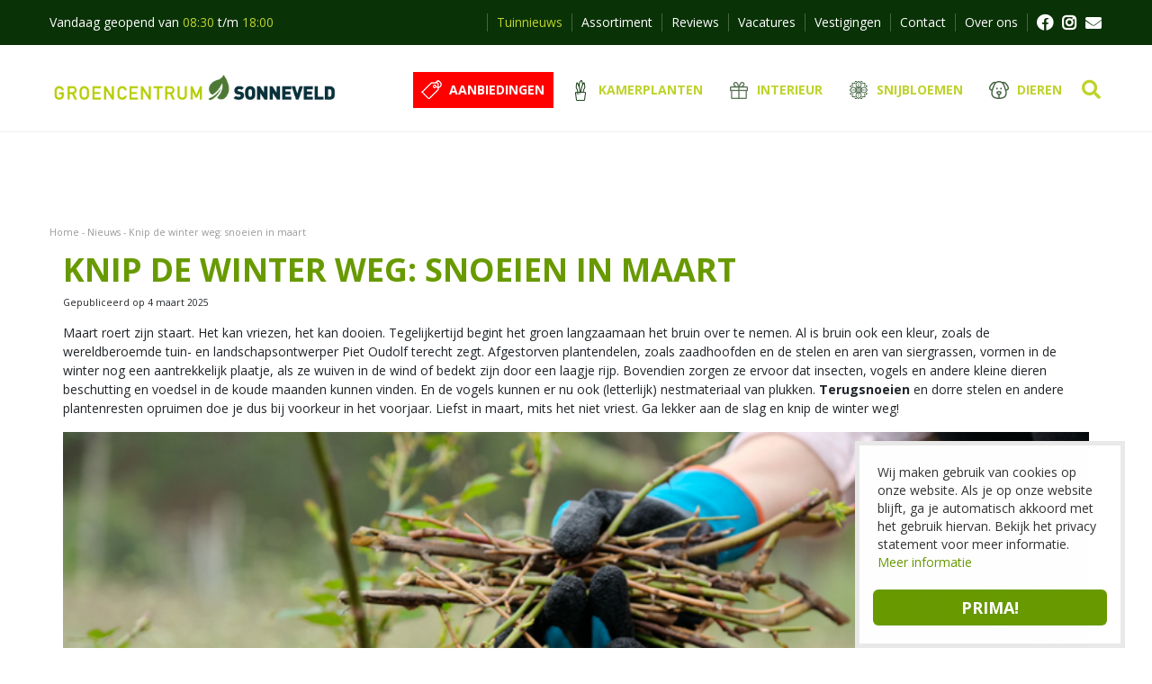

--- FILE ---
content_type: text/css; charset=utf-8
request_url: https://www.groencentrumsonneveld.nl/website/default-v2/css/style-migration.105.css
body_size: 92589
content:
.fa,.fas,.far,.fal,.fad,.fab{-moz-osx-font-smoothing:grayscale;-webkit-font-smoothing:antialiased;display:inline-block;font-style:normal;font-variant:normal;text-rendering:auto;line-height:1}.fa-lg{font-size:1.3333333333em;line-height:.75em;vertical-align:-0.0667em}.fa-xs{font-size:.75em}.fa-sm{font-size:.875em}.fa-1x{font-size:1em}.fa-2x,.gc-img:after{font-size:2em}.fa-3x{font-size:3em}.fa-4x{font-size:4em}.fa-5x{font-size:5em}.fa-6x{font-size:6em}.fa-7x{font-size:7em}.fa-8x{font-size:8em}.fa-9x{font-size:9em}.fa-10x{font-size:10em}.fa-fw{text-align:center;width:1.25em}.fa-ul{list-style-type:none;margin-left:2.5em;padding-left:0}.fa-ul>li{position:relative}.fa-li{left:-2em;position:absolute;text-align:center;width:2em;line-height:inherit}.fa-border{border:solid .08em #eee;border-radius:.1em;padding:.2em .25em .15em}.fa-pull-left{float:left}.fa-pull-right{float:right}.fa.fa-pull-left,.fas.fa-pull-left,.far.fa-pull-left,.fal.fa-pull-left,.fab.fa-pull-left{margin-right:.3em}.fa.fa-pull-right,.fas.fa-pull-right,.far.fa-pull-right,.fal.fa-pull-right,.fab.fa-pull-right{margin-left:.3em}.fa-spin{animation:fa-spin 2s infinite linear}.fa-pulse,.gc-img:after{animation:fa-spin 1s infinite steps(8)}@keyframes fa-spin{0%{transform:rotate(0deg)}100%{transform:rotate(360deg)}}.fa-rotate-90{-ms-filter:"progid:DXImageTransform.Microsoft.BasicImage(rotation=1)";transform:rotate(90deg)}.fa-rotate-180{-ms-filter:"progid:DXImageTransform.Microsoft.BasicImage(rotation=2)";transform:rotate(180deg)}.fa-rotate-270{-ms-filter:"progid:DXImageTransform.Microsoft.BasicImage(rotation=3)";transform:rotate(270deg)}.fa-flip-horizontal{-ms-filter:"progid:DXImageTransform.Microsoft.BasicImage(rotation=0, mirror=1)";transform:scale(-1, 1)}.fa-flip-vertical{-ms-filter:"progid:DXImageTransform.Microsoft.BasicImage(rotation=2, mirror=1)";transform:scale(1, -1)}.fa-flip-both,.fa-flip-horizontal.fa-flip-vertical{-ms-filter:"progid:DXImageTransform.Microsoft.BasicImage(rotation=2, mirror=1)";transform:scale(-1, -1)}:root .fa-rotate-90,:root .fa-rotate-180,:root .fa-rotate-270,:root .fa-flip-horizontal,:root .fa-flip-vertical,:root .fa-flip-both{filter:none}.fa-stack{display:inline-block;height:2em;line-height:2em;position:relative;vertical-align:middle;width:2.5em}.fa-stack-1x,.fa-stack-2x{left:0;position:absolute;text-align:center;width:100%}.fa-stack-1x{line-height:inherit}.fa-stack-2x{font-size:2em}.fa-inverse{color:#fff}.fa-500px:before{content:"\f26e"}.fa-accessible-icon:before{content:"\f368"}.fa-accusoft:before{content:"\f369"}.fa-acquisitions-incorporated:before{content:"\f6af"}.fa-ad:before{content:"\f641"}.fa-address-book:before{content:"\f2b9"}.fa-address-card:before{content:"\f2bb"}.fa-adjust:before{content:"\f042"}.fa-adn:before{content:"\f170"}.fa-adversal:before{content:"\f36a"}.fa-affiliatetheme:before{content:"\f36b"}.fa-air-freshener:before{content:"\f5d0"}.fa-airbnb:before{content:"\f834"}.fa-algolia:before{content:"\f36c"}.fa-align-center:before{content:"\f037"}.fa-align-justify:before{content:"\f039"}.fa-align-left:before{content:"\f036"}.fa-align-right:before{content:"\f038"}.fa-alipay:before{content:"\f642"}.fa-allergies:before{content:"\f461"}.fa-amazon:before{content:"\f270"}.fa-amazon-pay:before{content:"\f42c"}.fa-ambulance:before{content:"\f0f9"}.fa-american-sign-language-interpreting:before{content:"\f2a3"}.fa-amilia:before{content:"\f36d"}.fa-anchor:before{content:"\f13d"}.fa-android:before{content:"\f17b"}.fa-angellist:before{content:"\f209"}.fa-angle-double-down:before{content:"\f103"}.fa-angle-double-left:before{content:"\f100"}.fa-angle-double-right:before{content:"\f101"}.fa-angle-double-up:before{content:"\f102"}.fa-angle-down:before{content:"\f107"}.fa-angle-left:before{content:"\f104"}.fa-angle-right:before{content:"\f105"}.fa-angle-up:before{content:"\f106"}.fa-angry:before{content:"\f556"}.fa-angrycreative:before{content:"\f36e"}.fa-angular:before{content:"\f420"}.fa-ankh:before{content:"\f644"}.fa-app-store:before{content:"\f36f"}.fa-app-store-ios:before{content:"\f370"}.fa-apper:before{content:"\f371"}.fa-apple:before{content:"\f179"}.fa-apple-alt:before{content:"\f5d1"}.fa-apple-pay:before{content:"\f415"}.fa-archive:before{content:"\f187"}.fa-archway:before{content:"\f557"}.fa-arrow-alt-circle-down:before{content:"\f358"}.fa-arrow-alt-circle-left:before{content:"\f359"}.fa-arrow-alt-circle-right:before{content:"\f35a"}.fa-arrow-alt-circle-up:before{content:"\f35b"}.fa-arrow-circle-down:before{content:"\f0ab"}.fa-arrow-circle-left:before{content:"\f0a8"}.fa-arrow-circle-right:before{content:"\f0a9"}.fa-arrow-circle-up:before{content:"\f0aa"}.fa-arrow-down:before{content:"\f063"}.fa-arrow-left:before{content:"\f060"}.fa-arrow-right:before{content:"\f061"}.fa-arrow-up:before{content:"\f062"}.fa-arrows-alt:before{content:"\f0b2"}.fa-arrows-alt-h:before{content:"\f337"}.fa-arrows-alt-v:before{content:"\f338"}.fa-artstation:before{content:"\f77a"}.fa-assistive-listening-systems:before{content:"\f2a2"}.fa-asterisk:before{content:"\f069"}.fa-asymmetrik:before{content:"\f372"}.fa-at:before{content:"\f1fa"}.fa-atlas:before{content:"\f558"}.fa-atlassian:before{content:"\f77b"}.fa-atom:before{content:"\f5d2"}.fa-audible:before{content:"\f373"}.fa-audio-description:before{content:"\f29e"}.fa-autoprefixer:before{content:"\f41c"}.fa-avianex:before{content:"\f374"}.fa-aviato:before{content:"\f421"}.fa-award:before{content:"\f559"}.fa-aws:before{content:"\f375"}.fa-baby:before{content:"\f77c"}.fa-baby-carriage:before{content:"\f77d"}.fa-backspace:before{content:"\f55a"}.fa-backward:before{content:"\f04a"}.fa-bacon:before{content:"\f7e5"}.fa-bacteria:before{content:"\e059"}.fa-bacterium:before{content:"\e05a"}.fa-bahai:before{content:"\f666"}.fa-balance-scale:before{content:"\f24e"}.fa-balance-scale-left:before{content:"\f515"}.fa-balance-scale-right:before{content:"\f516"}.fa-ban:before{content:"\f05e"}.fa-band-aid:before{content:"\f462"}.fa-bandcamp:before{content:"\f2d5"}.fa-barcode:before{content:"\f02a"}.fa-bars:before{content:"\f0c9"}.fa-baseball-ball:before{content:"\f433"}.fa-basketball-ball:before{content:"\f434"}.fa-bath:before{content:"\f2cd"}.fa-battery-empty:before{content:"\f244"}.fa-battery-full:before{content:"\f240"}.fa-battery-half:before{content:"\f242"}.fa-battery-quarter:before{content:"\f243"}.fa-battery-three-quarters:before{content:"\f241"}.fa-battle-net:before{content:"\f835"}.fa-bed:before{content:"\f236"}.fa-beer:before{content:"\f0fc"}.fa-behance:before{content:"\f1b4"}.fa-behance-square:before{content:"\f1b5"}.fa-bell:before{content:"\f0f3"}.fa-bell-slash:before{content:"\f1f6"}.fa-bezier-curve:before{content:"\f55b"}.fa-bible:before{content:"\f647"}.fa-bicycle:before{content:"\f206"}.fa-biking:before{content:"\f84a"}.fa-bimobject:before{content:"\f378"}.fa-binoculars:before{content:"\f1e5"}.fa-biohazard:before{content:"\f780"}.fa-birthday-cake:before{content:"\f1fd"}.fa-bitbucket:before{content:"\f171"}.fa-bitcoin:before{content:"\f379"}.fa-bity:before{content:"\f37a"}.fa-black-tie:before{content:"\f27e"}.fa-blackberry:before{content:"\f37b"}.fa-blender:before{content:"\f517"}.fa-blender-phone:before{content:"\f6b6"}.fa-blind:before{content:"\f29d"}.fa-blog:before{content:"\f781"}.fa-blogger:before{content:"\f37c"}.fa-blogger-b:before{content:"\f37d"}.fa-bluetooth:before{content:"\f293"}.fa-bluetooth-b:before{content:"\f294"}.fa-bold:before{content:"\f032"}.fa-bolt:before{content:"\f0e7"}.fa-bomb:before{content:"\f1e2"}.fa-bone:before{content:"\f5d7"}.fa-bong:before{content:"\f55c"}.fa-book:before{content:"\f02d"}.fa-book-dead:before{content:"\f6b7"}.fa-book-medical:before{content:"\f7e6"}.fa-book-open:before{content:"\f518"}.fa-book-reader:before{content:"\f5da"}.fa-bookmark:before{content:"\f02e"}.fa-bootstrap:before{content:"\f836"}.fa-border-all:before{content:"\f84c"}.fa-border-none:before{content:"\f850"}.fa-border-style:before{content:"\f853"}.fa-bowling-ball:before{content:"\f436"}.fa-box:before{content:"\f466"}.fa-box-open:before{content:"\f49e"}.fa-box-tissue:before{content:"\e05b"}.fa-boxes:before{content:"\f468"}.fa-braille:before{content:"\f2a1"}.fa-brain:before{content:"\f5dc"}.fa-bread-slice:before{content:"\f7ec"}.fa-briefcase:before{content:"\f0b1"}.fa-briefcase-medical:before{content:"\f469"}.fa-broadcast-tower:before{content:"\f519"}.fa-broom:before{content:"\f51a"}.fa-brush:before{content:"\f55d"}.fa-btc:before{content:"\f15a"}.fa-buffer:before{content:"\f837"}.fa-bug:before{content:"\f188"}.fa-building:before{content:"\f1ad"}.fa-bullhorn:before{content:"\f0a1"}.fa-bullseye:before{content:"\f140"}.fa-burn:before{content:"\f46a"}.fa-buromobelexperte:before{content:"\f37f"}.fa-bus:before{content:"\f207"}.fa-bus-alt:before{content:"\f55e"}.fa-business-time:before{content:"\f64a"}.fa-buy-n-large:before{content:"\f8a6"}.fa-buysellads:before{content:"\f20d"}.fa-calculator:before{content:"\f1ec"}.fa-calendar:before{content:"\f133"}.fa-calendar-alt:before{content:"\f073"}.fa-calendar-check:before{content:"\f274"}.fa-calendar-day:before{content:"\f783"}.fa-calendar-minus:before{content:"\f272"}.fa-calendar-plus:before{content:"\f271"}.fa-calendar-times:before{content:"\f273"}.fa-calendar-week:before{content:"\f784"}.fa-camera:before{content:"\f030"}.fa-camera-retro:before{content:"\f083"}.fa-campground:before{content:"\f6bb"}.fa-canadian-maple-leaf:before{content:"\f785"}.fa-candy-cane:before{content:"\f786"}.fa-cannabis:before{content:"\f55f"}.fa-capsules:before{content:"\f46b"}.fa-car:before{content:"\f1b9"}.fa-car-alt:before{content:"\f5de"}.fa-car-battery:before{content:"\f5df"}.fa-car-crash:before{content:"\f5e1"}.fa-car-side:before{content:"\f5e4"}.fa-caravan:before{content:"\f8ff"}.fa-caret-down:before{content:"\f0d7"}.fa-caret-left:before{content:"\f0d9"}.fa-caret-right:before{content:"\f0da"}.fa-caret-square-down:before{content:"\f150"}.fa-caret-square-left:before{content:"\f191"}.fa-caret-square-right:before{content:"\f152"}.fa-caret-square-up:before{content:"\f151"}.fa-caret-up:before{content:"\f0d8"}.fa-carrot:before{content:"\f787"}.fa-cart-arrow-down:before{content:"\f218"}.fa-cart-plus:before{content:"\f217"}.fa-cash-register:before{content:"\f788"}.fa-cat:before{content:"\f6be"}.fa-cc-amazon-pay:before{content:"\f42d"}.fa-cc-amex:before{content:"\f1f3"}.fa-cc-apple-pay:before{content:"\f416"}.fa-cc-diners-club:before{content:"\f24c"}.fa-cc-discover:before{content:"\f1f2"}.fa-cc-jcb:before{content:"\f24b"}.fa-cc-mastercard:before{content:"\f1f1"}.fa-cc-paypal:before{content:"\f1f4"}.fa-cc-stripe:before{content:"\f1f5"}.fa-cc-visa:before{content:"\f1f0"}.fa-centercode:before{content:"\f380"}.fa-centos:before{content:"\f789"}.fa-certificate:before{content:"\f0a3"}.fa-chair:before{content:"\f6c0"}.fa-chalkboard:before{content:"\f51b"}.fa-chalkboard-teacher:before{content:"\f51c"}.fa-charging-station:before{content:"\f5e7"}.fa-chart-area:before{content:"\f1fe"}.fa-chart-bar:before{content:"\f080"}.fa-chart-line:before{content:"\f201"}.fa-chart-pie:before{content:"\f200"}.fa-check:before{content:"\f00c"}.fa-check-circle:before{content:"\f058"}.fa-check-double:before{content:"\f560"}.fa-check-square:before{content:"\f14a"}.fa-cheese:before{content:"\f7ef"}.fa-chess:before{content:"\f439"}.fa-chess-bishop:before{content:"\f43a"}.fa-chess-board:before{content:"\f43c"}.fa-chess-king:before{content:"\f43f"}.fa-chess-knight:before{content:"\f441"}.fa-chess-pawn:before{content:"\f443"}.fa-chess-queen:before{content:"\f445"}.fa-chess-rook:before{content:"\f447"}.fa-chevron-circle-down:before{content:"\f13a"}.fa-chevron-circle-left:before{content:"\f137"}.fa-chevron-circle-right:before{content:"\f138"}.fa-chevron-circle-up:before{content:"\f139"}.fa-chevron-down:before{content:"\f078"}.fa-chevron-left:before{content:"\f053"}.fa-chevron-right:before{content:"\f054"}.fa-chevron-up:before{content:"\f077"}.fa-child:before{content:"\f1ae"}.fa-chrome:before{content:"\f268"}.fa-chromecast:before{content:"\f838"}.fa-church:before{content:"\f51d"}.fa-circle:before{content:"\f111"}.fa-circle-notch:before{content:"\f1ce"}.fa-city:before{content:"\f64f"}.fa-clinic-medical:before{content:"\f7f2"}.fa-clipboard:before{content:"\f328"}.fa-clipboard-check:before{content:"\f46c"}.fa-clipboard-list:before{content:"\f46d"}.fa-clock:before{content:"\f017"}.fa-clone:before{content:"\f24d"}.fa-closed-captioning:before{content:"\f20a"}.fa-cloud:before{content:"\f0c2"}.fa-cloud-download-alt:before{content:"\f381"}.fa-cloud-meatball:before{content:"\f73b"}.fa-cloud-moon:before{content:"\f6c3"}.fa-cloud-moon-rain:before{content:"\f73c"}.fa-cloud-rain:before{content:"\f73d"}.fa-cloud-showers-heavy:before{content:"\f740"}.fa-cloud-sun:before{content:"\f6c4"}.fa-cloud-sun-rain:before{content:"\f743"}.fa-cloud-upload-alt:before{content:"\f382"}.fa-cloudflare:before{content:"\e07d"}.fa-cloudscale:before{content:"\f383"}.fa-cloudsmith:before{content:"\f384"}.fa-cloudversify:before{content:"\f385"}.fa-cocktail:before{content:"\f561"}.fa-code:before{content:"\f121"}.fa-code-branch:before{content:"\f126"}.fa-codepen:before{content:"\f1cb"}.fa-codiepie:before{content:"\f284"}.fa-coffee:before{content:"\f0f4"}.fa-cog:before{content:"\f013"}.fa-cogs:before{content:"\f085"}.fa-coins:before{content:"\f51e"}.fa-columns:before{content:"\f0db"}.fa-comment:before{content:"\f075"}.fa-comment-alt:before{content:"\f27a"}.fa-comment-dollar:before{content:"\f651"}.fa-comment-dots:before{content:"\f4ad"}.fa-comment-medical:before{content:"\f7f5"}.fa-comment-slash:before{content:"\f4b3"}.fa-comments:before{content:"\f086"}.fa-comments-dollar:before{content:"\f653"}.fa-compact-disc:before{content:"\f51f"}.fa-compass:before{content:"\f14e"}.fa-compress:before{content:"\f066"}.fa-compress-alt:before{content:"\f422"}.fa-compress-arrows-alt:before{content:"\f78c"}.fa-concierge-bell:before{content:"\f562"}.fa-confluence:before{content:"\f78d"}.fa-connectdevelop:before{content:"\f20e"}.fa-contao:before{content:"\f26d"}.fa-cookie:before{content:"\f563"}.fa-cookie-bite:before{content:"\f564"}.fa-copy:before{content:"\f0c5"}.fa-copyright:before{content:"\f1f9"}.fa-cotton-bureau:before{content:"\f89e"}.fa-couch:before{content:"\f4b8"}.fa-cpanel:before{content:"\f388"}.fa-creative-commons:before{content:"\f25e"}.fa-creative-commons-by:before{content:"\f4e7"}.fa-creative-commons-nc:before{content:"\f4e8"}.fa-creative-commons-nc-eu:before{content:"\f4e9"}.fa-creative-commons-nc-jp:before{content:"\f4ea"}.fa-creative-commons-nd:before{content:"\f4eb"}.fa-creative-commons-pd:before{content:"\f4ec"}.fa-creative-commons-pd-alt:before{content:"\f4ed"}.fa-creative-commons-remix:before{content:"\f4ee"}.fa-creative-commons-sa:before{content:"\f4ef"}.fa-creative-commons-sampling:before{content:"\f4f0"}.fa-creative-commons-sampling-plus:before{content:"\f4f1"}.fa-creative-commons-share:before{content:"\f4f2"}.fa-creative-commons-zero:before{content:"\f4f3"}.fa-credit-card:before{content:"\f09d"}.fa-critical-role:before{content:"\f6c9"}.fa-crop:before{content:"\f125"}.fa-crop-alt:before{content:"\f565"}.fa-cross:before{content:"\f654"}.fa-crosshairs:before{content:"\f05b"}.fa-crow:before{content:"\f520"}.fa-crown:before{content:"\f521"}.fa-crutch:before{content:"\f7f7"}.fa-css3:before{content:"\f13c"}.fa-css3-alt:before{content:"\f38b"}.fa-cube:before{content:"\f1b2"}.fa-cubes:before{content:"\f1b3"}.fa-cut:before{content:"\f0c4"}.fa-cuttlefish:before{content:"\f38c"}.fa-d-and-d:before{content:"\f38d"}.fa-d-and-d-beyond:before{content:"\f6ca"}.fa-dailymotion:before{content:"\e052"}.fa-dashcube:before{content:"\f210"}.fa-database:before{content:"\f1c0"}.fa-deaf:before{content:"\f2a4"}.fa-deezer:before{content:"\e077"}.fa-delicious:before{content:"\f1a5"}.fa-democrat:before{content:"\f747"}.fa-deploydog:before{content:"\f38e"}.fa-deskpro:before{content:"\f38f"}.fa-desktop:before{content:"\f108"}.fa-dev:before{content:"\f6cc"}.fa-deviantart:before{content:"\f1bd"}.fa-dharmachakra:before{content:"\f655"}.fa-dhl:before{content:"\f790"}.fa-diagnoses:before{content:"\f470"}.fa-diaspora:before{content:"\f791"}.fa-dice:before{content:"\f522"}.fa-dice-d20:before{content:"\f6cf"}.fa-dice-d6:before{content:"\f6d1"}.fa-dice-five:before{content:"\f523"}.fa-dice-four:before{content:"\f524"}.fa-dice-one:before{content:"\f525"}.fa-dice-six:before{content:"\f526"}.fa-dice-three:before{content:"\f527"}.fa-dice-two:before{content:"\f528"}.fa-digg:before{content:"\f1a6"}.fa-digital-ocean:before{content:"\f391"}.fa-digital-tachograph:before{content:"\f566"}.fa-directions:before{content:"\f5eb"}.fa-discord:before{content:"\f392"}.fa-discourse:before{content:"\f393"}.fa-disease:before{content:"\f7fa"}.fa-divide:before{content:"\f529"}.fa-dizzy:before{content:"\f567"}.fa-dna:before{content:"\f471"}.fa-dochub:before{content:"\f394"}.fa-docker:before{content:"\f395"}.fa-dog:before{content:"\f6d3"}.fa-dollar-sign:before{content:"\f155"}.fa-dolly:before{content:"\f472"}.fa-dolly-flatbed:before{content:"\f474"}.fa-donate:before{content:"\f4b9"}.fa-door-closed:before{content:"\f52a"}.fa-door-open:before{content:"\f52b"}.fa-dot-circle:before{content:"\f192"}.fa-dove:before{content:"\f4ba"}.fa-download:before{content:"\f019"}.fa-draft2digital:before{content:"\f396"}.fa-drafting-compass:before{content:"\f568"}.fa-dragon:before{content:"\f6d5"}.fa-draw-polygon:before{content:"\f5ee"}.fa-dribbble:before{content:"\f17d"}.fa-dribbble-square:before{content:"\f397"}.fa-dropbox:before{content:"\f16b"}.fa-drum:before{content:"\f569"}.fa-drum-steelpan:before{content:"\f56a"}.fa-drumstick-bite:before{content:"\f6d7"}.fa-drupal:before{content:"\f1a9"}.fa-dumbbell:before{content:"\f44b"}.fa-dumpster:before{content:"\f793"}.fa-dumpster-fire:before{content:"\f794"}.fa-dungeon:before{content:"\f6d9"}.fa-dyalog:before{content:"\f399"}.fa-earlybirds:before{content:"\f39a"}.fa-ebay:before{content:"\f4f4"}.fa-edge:before{content:"\f282"}.fa-edge-legacy:before{content:"\e078"}.fa-edit:before{content:"\f044"}.fa-egg:before{content:"\f7fb"}.fa-eject:before{content:"\f052"}.fa-elementor:before{content:"\f430"}.fa-ellipsis-h:before{content:"\f141"}.fa-ellipsis-v:before{content:"\f142"}.fa-ello:before{content:"\f5f1"}.fa-ember:before{content:"\f423"}.fa-empire:before{content:"\f1d1"}.fa-envelope:before{content:"\f0e0"}.fa-envelope-open:before{content:"\f2b6"}.fa-envelope-open-text:before{content:"\f658"}.fa-envelope-square:before{content:"\f199"}.fa-envira:before{content:"\f299"}.fa-equals:before{content:"\f52c"}.fa-eraser:before{content:"\f12d"}.fa-erlang:before{content:"\f39d"}.fa-ethereum:before{content:"\f42e"}.fa-ethernet:before{content:"\f796"}.fa-etsy:before{content:"\f2d7"}.fa-euro-sign:before{content:"\f153"}.fa-evernote:before{content:"\f839"}.fa-exchange-alt:before{content:"\f362"}.fa-exclamation:before{content:"\f12a"}.fa-exclamation-circle:before{content:"\f06a"}.fa-exclamation-triangle:before{content:"\f071"}.fa-expand:before{content:"\f065"}.fa-expand-alt:before{content:"\f424"}.fa-expand-arrows-alt:before{content:"\f31e"}.fa-expeditedssl:before{content:"\f23e"}.fa-external-link-alt:before{content:"\f35d"}.fa-external-link-square-alt:before{content:"\f360"}.fa-eye:before{content:"\f06e"}.fa-eye-dropper:before{content:"\f1fb"}.fa-eye-slash:before{content:"\f070"}.fa-facebook:before{content:"\f09a"}.fa-facebook-f:before{content:"\f39e"}.fa-facebook-messenger:before{content:"\f39f"}.fa-facebook-square:before{content:"\f082"}.fa-fan:before{content:"\f863"}.fa-fantasy-flight-games:before{content:"\f6dc"}.fa-fast-backward:before{content:"\f049"}.fa-fast-forward:before{content:"\f050"}.fa-faucet:before{content:"\e005"}.fa-fax:before{content:"\f1ac"}.fa-feather:before{content:"\f52d"}.fa-feather-alt:before{content:"\f56b"}.fa-fedex:before{content:"\f797"}.fa-fedora:before{content:"\f798"}.fa-female:before{content:"\f182"}.fa-fighter-jet:before{content:"\f0fb"}.fa-figma:before{content:"\f799"}.fa-file:before{content:"\f15b"}.fa-file-alt:before{content:"\f15c"}.fa-file-archive:before{content:"\f1c6"}.fa-file-audio:before{content:"\f1c7"}.fa-file-code:before{content:"\f1c9"}.fa-file-contract:before{content:"\f56c"}.fa-file-csv:before{content:"\f6dd"}.fa-file-download:before{content:"\f56d"}.fa-file-excel:before{content:"\f1c3"}.fa-file-export:before{content:"\f56e"}.fa-file-image:before{content:"\f1c5"}.fa-file-import:before{content:"\f56f"}.fa-file-invoice:before{content:"\f570"}.fa-file-invoice-dollar:before{content:"\f571"}.fa-file-medical:before{content:"\f477"}.fa-file-medical-alt:before{content:"\f478"}.fa-file-pdf:before{content:"\f1c1"}.fa-file-powerpoint:before{content:"\f1c4"}.fa-file-prescription:before{content:"\f572"}.fa-file-signature:before{content:"\f573"}.fa-file-upload:before{content:"\f574"}.fa-file-video:before{content:"\f1c8"}.fa-file-word:before{content:"\f1c2"}.fa-fill:before{content:"\f575"}.fa-fill-drip:before{content:"\f576"}.fa-film:before{content:"\f008"}.fa-filter:before{content:"\f0b0"}.fa-fingerprint:before{content:"\f577"}.fa-fire:before{content:"\f06d"}.fa-fire-alt:before{content:"\f7e4"}.fa-fire-extinguisher:before{content:"\f134"}.fa-firefox:before{content:"\f269"}.fa-firefox-browser:before{content:"\e007"}.fa-first-aid:before{content:"\f479"}.fa-first-order:before{content:"\f2b0"}.fa-first-order-alt:before{content:"\f50a"}.fa-firstdraft:before{content:"\f3a1"}.fa-fish:before{content:"\f578"}.fa-fist-raised:before{content:"\f6de"}.fa-flag:before{content:"\f024"}.fa-flag-checkered:before{content:"\f11e"}.fa-flag-usa:before{content:"\f74d"}.fa-flask:before{content:"\f0c3"}.fa-flickr:before{content:"\f16e"}.fa-flipboard:before{content:"\f44d"}.fa-flushed:before{content:"\f579"}.fa-fly:before{content:"\f417"}.fa-folder:before{content:"\f07b"}.fa-folder-minus:before{content:"\f65d"}.fa-folder-open:before{content:"\f07c"}.fa-folder-plus:before{content:"\f65e"}.fa-font:before{content:"\f031"}.fa-font-awesome:before{content:"\f2b4"}.fa-font-awesome-alt:before{content:"\f35c"}.fa-font-awesome-flag:before{content:"\f425"}.fa-font-awesome-logo-full:before{content:"\f4e6"}.fa-fonticons:before{content:"\f280"}.fa-fonticons-fi:before{content:"\f3a2"}.fa-football-ball:before{content:"\f44e"}.fa-fort-awesome:before{content:"\f286"}.fa-fort-awesome-alt:before{content:"\f3a3"}.fa-forumbee:before{content:"\f211"}.fa-forward:before{content:"\f04e"}.fa-foursquare:before{content:"\f180"}.fa-free-code-camp:before{content:"\f2c5"}.fa-freebsd:before{content:"\f3a4"}.fa-frog:before{content:"\f52e"}.fa-frown:before{content:"\f119"}.fa-frown-open:before{content:"\f57a"}.fa-fulcrum:before{content:"\f50b"}.fa-funnel-dollar:before{content:"\f662"}.fa-futbol:before{content:"\f1e3"}.fa-galactic-republic:before{content:"\f50c"}.fa-galactic-senate:before{content:"\f50d"}.fa-gamepad:before{content:"\f11b"}.fa-gas-pump:before{content:"\f52f"}.fa-gavel:before{content:"\f0e3"}.fa-gem:before{content:"\f3a5"}.fa-genderless:before{content:"\f22d"}.fa-get-pocket:before{content:"\f265"}.fa-gg:before{content:"\f260"}.fa-gg-circle:before{content:"\f261"}.fa-ghost:before{content:"\f6e2"}.fa-gift:before{content:"\f06b"}.fa-gifts:before{content:"\f79c"}.fa-git:before{content:"\f1d3"}.fa-git-alt:before{content:"\f841"}.fa-git-square:before{content:"\f1d2"}.fa-github:before{content:"\f09b"}.fa-github-alt:before{content:"\f113"}.fa-github-square:before{content:"\f092"}.fa-gitkraken:before{content:"\f3a6"}.fa-gitlab:before{content:"\f296"}.fa-gitter:before{content:"\f426"}.fa-glass-cheers:before{content:"\f79f"}.fa-glass-martini:before{content:"\f000"}.fa-glass-martini-alt:before{content:"\f57b"}.fa-glass-whiskey:before{content:"\f7a0"}.fa-glasses:before{content:"\f530"}.fa-glide:before{content:"\f2a5"}.fa-glide-g:before{content:"\f2a6"}.fa-globe:before{content:"\f0ac"}.fa-globe-africa:before{content:"\f57c"}.fa-globe-americas:before{content:"\f57d"}.fa-globe-asia:before{content:"\f57e"}.fa-globe-europe:before{content:"\f7a2"}.fa-gofore:before{content:"\f3a7"}.fa-golf-ball:before{content:"\f450"}.fa-goodreads:before{content:"\f3a8"}.fa-goodreads-g:before{content:"\f3a9"}.fa-google:before{content:"\f1a0"}.fa-google-drive:before{content:"\f3aa"}.fa-google-pay:before{content:"\e079"}.fa-google-play:before{content:"\f3ab"}.fa-google-plus:before{content:"\f2b3"}.fa-google-plus-g:before{content:"\f0d5"}.fa-google-plus-square:before{content:"\f0d4"}.fa-google-wallet:before{content:"\f1ee"}.fa-gopuram:before{content:"\f664"}.fa-graduation-cap:before{content:"\f19d"}.fa-gratipay:before{content:"\f184"}.fa-grav:before{content:"\f2d6"}.fa-greater-than:before{content:"\f531"}.fa-greater-than-equal:before{content:"\f532"}.fa-grimace:before{content:"\f57f"}.fa-grin:before{content:"\f580"}.fa-grin-alt:before{content:"\f581"}.fa-grin-beam:before{content:"\f582"}.fa-grin-beam-sweat:before{content:"\f583"}.fa-grin-hearts:before{content:"\f584"}.fa-grin-squint:before{content:"\f585"}.fa-grin-squint-tears:before{content:"\f586"}.fa-grin-stars:before{content:"\f587"}.fa-grin-tears:before{content:"\f588"}.fa-grin-tongue:before{content:"\f589"}.fa-grin-tongue-squint:before{content:"\f58a"}.fa-grin-tongue-wink:before{content:"\f58b"}.fa-grin-wink:before{content:"\f58c"}.fa-grip-horizontal:before{content:"\f58d"}.fa-grip-lines:before{content:"\f7a4"}.fa-grip-lines-vertical:before{content:"\f7a5"}.fa-grip-vertical:before{content:"\f58e"}.fa-gripfire:before{content:"\f3ac"}.fa-grunt:before{content:"\f3ad"}.fa-guilded:before{content:"\e07e"}.fa-guitar:before{content:"\f7a6"}.fa-gulp:before{content:"\f3ae"}.fa-h-square:before{content:"\f0fd"}.fa-hacker-news:before{content:"\f1d4"}.fa-hacker-news-square:before{content:"\f3af"}.fa-hackerrank:before{content:"\f5f7"}.fa-hamburger:before{content:"\f805"}.fa-hammer:before{content:"\f6e3"}.fa-hamsa:before{content:"\f665"}.fa-hand-holding:before{content:"\f4bd"}.fa-hand-holding-heart:before{content:"\f4be"}.fa-hand-holding-medical:before{content:"\e05c"}.fa-hand-holding-usd:before{content:"\f4c0"}.fa-hand-holding-water:before{content:"\f4c1"}.fa-hand-lizard:before{content:"\f258"}.fa-hand-middle-finger:before{content:"\f806"}.fa-hand-paper:before{content:"\f256"}.fa-hand-peace:before{content:"\f25b"}.fa-hand-point-down:before{content:"\f0a7"}.fa-hand-point-left:before{content:"\f0a5"}.fa-hand-point-right:before{content:"\f0a4"}.fa-hand-point-up:before{content:"\f0a6"}.fa-hand-pointer:before{content:"\f25a"}.fa-hand-rock:before{content:"\f255"}.fa-hand-scissors:before{content:"\f257"}.fa-hand-sparkles:before{content:"\e05d"}.fa-hand-spock:before{content:"\f259"}.fa-hands:before{content:"\f4c2"}.fa-hands-helping:before{content:"\f4c4"}.fa-hands-wash:before{content:"\e05e"}.fa-handshake:before{content:"\f2b5"}.fa-handshake-alt-slash:before{content:"\e05f"}.fa-handshake-slash:before{content:"\e060"}.fa-hanukiah:before{content:"\f6e6"}.fa-hard-hat:before{content:"\f807"}.fa-hashtag:before{content:"\f292"}.fa-hat-cowboy:before{content:"\f8c0"}.fa-hat-cowboy-side:before{content:"\f8c1"}.fa-hat-wizard:before{content:"\f6e8"}.fa-hdd:before{content:"\f0a0"}.fa-head-side-cough:before{content:"\e061"}.fa-head-side-cough-slash:before{content:"\e062"}.fa-head-side-mask:before{content:"\e063"}.fa-head-side-virus:before{content:"\e064"}.fa-heading:before{content:"\f1dc"}.fa-headphones:before{content:"\f025"}.fa-headphones-alt:before{content:"\f58f"}.fa-headset:before{content:"\f590"}.fa-heart:before{content:"\f004"}.fa-heart-broken:before{content:"\f7a9"}.fa-heartbeat:before{content:"\f21e"}.fa-helicopter:before{content:"\f533"}.fa-highlighter:before{content:"\f591"}.fa-hiking:before{content:"\f6ec"}.fa-hippo:before{content:"\f6ed"}.fa-hips:before{content:"\f452"}.fa-hire-a-helper:before{content:"\f3b0"}.fa-history:before{content:"\f1da"}.fa-hive:before{content:"\e07f"}.fa-hockey-puck:before{content:"\f453"}.fa-holly-berry:before{content:"\f7aa"}.fa-home:before{content:"\f015"}.fa-hooli:before{content:"\f427"}.fa-hornbill:before{content:"\f592"}.fa-horse:before{content:"\f6f0"}.fa-horse-head:before{content:"\f7ab"}.fa-hospital:before{content:"\f0f8"}.fa-hospital-alt:before{content:"\f47d"}.fa-hospital-symbol:before{content:"\f47e"}.fa-hospital-user:before{content:"\f80d"}.fa-hot-tub:before{content:"\f593"}.fa-hotdog:before{content:"\f80f"}.fa-hotel:before{content:"\f594"}.fa-hotjar:before{content:"\f3b1"}.fa-hourglass:before{content:"\f254"}.fa-hourglass-end:before{content:"\f253"}.fa-hourglass-half:before{content:"\f252"}.fa-hourglass-start:before{content:"\f251"}.fa-house-damage:before{content:"\f6f1"}.fa-house-user:before{content:"\e065"}.fa-houzz:before{content:"\f27c"}.fa-hryvnia:before{content:"\f6f2"}.fa-html5:before{content:"\f13b"}.fa-hubspot:before{content:"\f3b2"}.fa-i-cursor:before{content:"\f246"}.fa-ice-cream:before{content:"\f810"}.fa-icicles:before{content:"\f7ad"}.fa-icons:before{content:"\f86d"}.fa-id-badge:before{content:"\f2c1"}.fa-id-card:before{content:"\f2c2"}.fa-id-card-alt:before{content:"\f47f"}.fa-ideal:before{content:"\e013"}.fa-igloo:before{content:"\f7ae"}.fa-image:before{content:"\f03e"}.fa-images:before{content:"\f302"}.fa-imdb:before{content:"\f2d8"}.fa-inbox:before{content:"\f01c"}.fa-indent:before{content:"\f03c"}.fa-industry:before{content:"\f275"}.fa-infinity:before{content:"\f534"}.fa-info:before{content:"\f129"}.fa-info-circle:before{content:"\f05a"}.fa-innosoft:before{content:"\e080"}.fa-instagram:before{content:"\f16d"}.fa-instagram-square:before{content:"\e055"}.fa-instalod:before{content:"\e081"}.fa-intercom:before{content:"\f7af"}.fa-internet-explorer:before{content:"\f26b"}.fa-invision:before{content:"\f7b0"}.fa-ioxhost:before{content:"\f208"}.fa-italic:before{content:"\f033"}.fa-itch-io:before{content:"\f83a"}.fa-itunes:before{content:"\f3b4"}.fa-itunes-note:before{content:"\f3b5"}.fa-java:before{content:"\f4e4"}.fa-jedi:before{content:"\f669"}.fa-jedi-order:before{content:"\f50e"}.fa-jenkins:before{content:"\f3b6"}.fa-jira:before{content:"\f7b1"}.fa-joget:before{content:"\f3b7"}.fa-joint:before{content:"\f595"}.fa-joomla:before{content:"\f1aa"}.fa-journal-whills:before{content:"\f66a"}.fa-js:before{content:"\f3b8"}.fa-js-square:before{content:"\f3b9"}.fa-jsfiddle:before{content:"\f1cc"}.fa-kaaba:before{content:"\f66b"}.fa-kaggle:before{content:"\f5fa"}.fa-key:before{content:"\f084"}.fa-keybase:before{content:"\f4f5"}.fa-keyboard:before{content:"\f11c"}.fa-keycdn:before{content:"\f3ba"}.fa-khanda:before{content:"\f66d"}.fa-kickstarter:before{content:"\f3bb"}.fa-kickstarter-k:before{content:"\f3bc"}.fa-kiss:before{content:"\f596"}.fa-kiss-beam:before{content:"\f597"}.fa-kiss-wink-heart:before{content:"\f598"}.fa-kiwi-bird:before{content:"\f535"}.fa-korvue:before{content:"\f42f"}.fa-landmark:before{content:"\f66f"}.fa-language:before{content:"\f1ab"}.fa-laptop:before{content:"\f109"}.fa-laptop-code:before{content:"\f5fc"}.fa-laptop-house:before{content:"\e066"}.fa-laptop-medical:before{content:"\f812"}.fa-laravel:before{content:"\f3bd"}.fa-lastfm:before{content:"\f202"}.fa-lastfm-square:before{content:"\f203"}.fa-laugh:before{content:"\f599"}.fa-laugh-beam:before{content:"\f59a"}.fa-laugh-squint:before{content:"\f59b"}.fa-laugh-wink:before{content:"\f59c"}.fa-layer-group:before{content:"\f5fd"}.fa-leaf:before{content:"\f06c"}.fa-leanpub:before{content:"\f212"}.fa-lemon:before{content:"\f094"}.fa-less:before{content:"\f41d"}.fa-less-than:before{content:"\f536"}.fa-less-than-equal:before{content:"\f537"}.fa-level-down-alt:before{content:"\f3be"}.fa-level-up-alt:before{content:"\f3bf"}.fa-life-ring:before{content:"\f1cd"}.fa-lightbulb:before{content:"\f0eb"}.fa-line:before{content:"\f3c0"}.fa-link:before{content:"\f0c1"}.fa-linkedin:before{content:"\f08c"}.fa-linkedin-in:before{content:"\f0e1"}.fa-linode:before{content:"\f2b8"}.fa-linux:before{content:"\f17c"}.fa-lira-sign:before{content:"\f195"}.fa-list:before{content:"\f03a"}.fa-list-alt:before{content:"\f022"}.fa-list-ol:before{content:"\f0cb"}.fa-list-ul:before{content:"\f0ca"}.fa-location-arrow:before{content:"\f124"}.fa-lock:before{content:"\f023"}.fa-lock-open:before{content:"\f3c1"}.fa-long-arrow-alt-down:before{content:"\f309"}.fa-long-arrow-alt-left:before{content:"\f30a"}.fa-long-arrow-alt-right:before{content:"\f30b"}.fa-long-arrow-alt-up:before{content:"\f30c"}.fa-low-vision:before{content:"\f2a8"}.fa-luggage-cart:before{content:"\f59d"}.fa-lungs:before{content:"\f604"}.fa-lungs-virus:before{content:"\e067"}.fa-lyft:before{content:"\f3c3"}.fa-magento:before{content:"\f3c4"}.fa-magic:before{content:"\f0d0"}.fa-magnet:before{content:"\f076"}.fa-mail-bulk:before{content:"\f674"}.fa-mailchimp:before{content:"\f59e"}.fa-male:before{content:"\f183"}.fa-mandalorian:before{content:"\f50f"}.fa-map:before{content:"\f279"}.fa-map-marked:before{content:"\f59f"}.fa-map-marked-alt:before{content:"\f5a0"}.fa-map-marker:before{content:"\f041"}.fa-map-marker-alt:before{content:"\f3c5"}.fa-map-pin:before{content:"\f276"}.fa-map-signs:before{content:"\f277"}.fa-markdown:before{content:"\f60f"}.fa-marker:before{content:"\f5a1"}.fa-mars:before{content:"\f222"}.fa-mars-double:before{content:"\f227"}.fa-mars-stroke:before{content:"\f229"}.fa-mars-stroke-h:before{content:"\f22b"}.fa-mars-stroke-v:before{content:"\f22a"}.fa-mask:before{content:"\f6fa"}.fa-mastodon:before{content:"\f4f6"}.fa-maxcdn:before{content:"\f136"}.fa-mdb:before{content:"\f8ca"}.fa-medal:before{content:"\f5a2"}.fa-medapps:before{content:"\f3c6"}.fa-medium:before{content:"\f23a"}.fa-medium-m:before{content:"\f3c7"}.fa-medkit:before{content:"\f0fa"}.fa-medrt:before{content:"\f3c8"}.fa-meetup:before{content:"\f2e0"}.fa-megaport:before{content:"\f5a3"}.fa-meh:before{content:"\f11a"}.fa-meh-blank:before{content:"\f5a4"}.fa-meh-rolling-eyes:before{content:"\f5a5"}.fa-memory:before{content:"\f538"}.fa-mendeley:before{content:"\f7b3"}.fa-menorah:before{content:"\f676"}.fa-mercury:before{content:"\f223"}.fa-meteor:before{content:"\f753"}.fa-microblog:before{content:"\e01a"}.fa-microchip:before{content:"\f2db"}.fa-microphone:before{content:"\f130"}.fa-microphone-alt:before{content:"\f3c9"}.fa-microphone-alt-slash:before{content:"\f539"}.fa-microphone-slash:before{content:"\f131"}.fa-microscope:before{content:"\f610"}.fa-microsoft:before{content:"\f3ca"}.fa-minus:before{content:"\f068"}.fa-minus-circle:before{content:"\f056"}.fa-minus-square:before{content:"\f146"}.fa-mitten:before{content:"\f7b5"}.fa-mix:before{content:"\f3cb"}.fa-mixcloud:before{content:"\f289"}.fa-mixer:before{content:"\e056"}.fa-mizuni:before{content:"\f3cc"}.fa-mobile:before{content:"\f10b"}.fa-mobile-alt:before{content:"\f3cd"}.fa-modx:before{content:"\f285"}.fa-monero:before{content:"\f3d0"}.fa-money-bill:before{content:"\f0d6"}.fa-money-bill-alt:before{content:"\f3d1"}.fa-money-bill-wave:before{content:"\f53a"}.fa-money-bill-wave-alt:before{content:"\f53b"}.fa-money-check:before{content:"\f53c"}.fa-money-check-alt:before{content:"\f53d"}.fa-monument:before{content:"\f5a6"}.fa-moon:before{content:"\f186"}.fa-mortar-pestle:before{content:"\f5a7"}.fa-mosque:before{content:"\f678"}.fa-motorcycle:before{content:"\f21c"}.fa-mountain:before{content:"\f6fc"}.fa-mouse:before{content:"\f8cc"}.fa-mouse-pointer:before{content:"\f245"}.fa-mug-hot:before{content:"\f7b6"}.fa-music:before{content:"\f001"}.fa-napster:before{content:"\f3d2"}.fa-neos:before{content:"\f612"}.fa-network-wired:before{content:"\f6ff"}.fa-neuter:before{content:"\f22c"}.fa-newspaper:before{content:"\f1ea"}.fa-nimblr:before{content:"\f5a8"}.fa-node:before{content:"\f419"}.fa-node-js:before{content:"\f3d3"}.fa-not-equal:before{content:"\f53e"}.fa-notes-medical:before{content:"\f481"}.fa-npm:before{content:"\f3d4"}.fa-ns8:before{content:"\f3d5"}.fa-nutritionix:before{content:"\f3d6"}.fa-object-group:before{content:"\f247"}.fa-object-ungroup:before{content:"\f248"}.fa-octopus-deploy:before{content:"\e082"}.fa-odnoklassniki:before{content:"\f263"}.fa-odnoklassniki-square:before{content:"\f264"}.fa-oil-can:before{content:"\f613"}.fa-old-republic:before{content:"\f510"}.fa-om:before{content:"\f679"}.fa-opencart:before{content:"\f23d"}.fa-openid:before{content:"\f19b"}.fa-opera:before{content:"\f26a"}.fa-optin-monster:before{content:"\f23c"}.fa-orcid:before{content:"\f8d2"}.fa-osi:before{content:"\f41a"}.fa-otter:before{content:"\f700"}.fa-outdent:before{content:"\f03b"}.fa-page4:before{content:"\f3d7"}.fa-pagelines:before{content:"\f18c"}.fa-pager:before{content:"\f815"}.fa-paint-brush:before{content:"\f1fc"}.fa-paint-roller:before{content:"\f5aa"}.fa-palette:before{content:"\f53f"}.fa-palfed:before{content:"\f3d8"}.fa-pallet:before{content:"\f482"}.fa-paper-plane:before{content:"\f1d8"}.fa-paperclip:before{content:"\f0c6"}.fa-parachute-box:before{content:"\f4cd"}.fa-paragraph:before{content:"\f1dd"}.fa-parking:before{content:"\f540"}.fa-passport:before{content:"\f5ab"}.fa-pastafarianism:before{content:"\f67b"}.fa-paste:before{content:"\f0ea"}.fa-patreon:before{content:"\f3d9"}.fa-pause:before{content:"\f04c"}.fa-pause-circle:before{content:"\f28b"}.fa-paw:before{content:"\f1b0"}.fa-paypal:before{content:"\f1ed"}.fa-peace:before{content:"\f67c"}.fa-pen:before{content:"\f304"}.fa-pen-alt:before{content:"\f305"}.fa-pen-fancy:before{content:"\f5ac"}.fa-pen-nib:before{content:"\f5ad"}.fa-pen-square:before{content:"\f14b"}.fa-pencil-alt:before{content:"\f303"}.fa-pencil-ruler:before{content:"\f5ae"}.fa-penny-arcade:before{content:"\f704"}.fa-people-arrows:before{content:"\e068"}.fa-people-carry:before{content:"\f4ce"}.fa-pepper-hot:before{content:"\f816"}.fa-perbyte:before{content:"\e083"}.fa-percent:before{content:"\f295"}.fa-percentage:before{content:"\f541"}.fa-periscope:before{content:"\f3da"}.fa-person-booth:before{content:"\f756"}.fa-phabricator:before{content:"\f3db"}.fa-phoenix-framework:before{content:"\f3dc"}.fa-phoenix-squadron:before{content:"\f511"}.fa-phone:before{content:"\f095"}.fa-phone-alt:before{content:"\f879"}.fa-phone-slash:before{content:"\f3dd"}.fa-phone-square:before{content:"\f098"}.fa-phone-square-alt:before{content:"\f87b"}.fa-phone-volume:before{content:"\f2a0"}.fa-photo-video:before{content:"\f87c"}.fa-php:before{content:"\f457"}.fa-pied-piper:before{content:"\f2ae"}.fa-pied-piper-alt:before{content:"\f1a8"}.fa-pied-piper-hat:before{content:"\f4e5"}.fa-pied-piper-pp:before{content:"\f1a7"}.fa-pied-piper-square:before{content:"\e01e"}.fa-piggy-bank:before{content:"\f4d3"}.fa-pills:before{content:"\f484"}.fa-pinterest:before{content:"\f0d2"}.fa-pinterest-p:before{content:"\f231"}.fa-pinterest-square:before{content:"\f0d3"}.fa-pizza-slice:before{content:"\f818"}.fa-place-of-worship:before{content:"\f67f"}.fa-plane:before{content:"\f072"}.fa-plane-arrival:before{content:"\f5af"}.fa-plane-departure:before{content:"\f5b0"}.fa-plane-slash:before{content:"\e069"}.fa-play:before{content:"\f04b"}.fa-play-circle:before{content:"\f144"}.fa-playstation:before{content:"\f3df"}.fa-plug:before{content:"\f1e6"}.fa-plus:before{content:"\f067"}.fa-plus-circle:before{content:"\f055"}.fa-plus-square:before{content:"\f0fe"}.fa-podcast:before{content:"\f2ce"}.fa-poll:before{content:"\f681"}.fa-poll-h:before{content:"\f682"}.fa-poo:before{content:"\f2fe"}.fa-poo-storm:before{content:"\f75a"}.fa-poop:before{content:"\f619"}.fa-portrait:before{content:"\f3e0"}.fa-pound-sign:before{content:"\f154"}.fa-power-off:before{content:"\f011"}.fa-pray:before{content:"\f683"}.fa-praying-hands:before{content:"\f684"}.fa-prescription:before{content:"\f5b1"}.fa-prescription-bottle:before{content:"\f485"}.fa-prescription-bottle-alt:before{content:"\f486"}.fa-print:before{content:"\f02f"}.fa-procedures:before{content:"\f487"}.fa-product-hunt:before{content:"\f288"}.fa-project-diagram:before{content:"\f542"}.fa-pump-medical:before{content:"\e06a"}.fa-pump-soap:before{content:"\e06b"}.fa-pushed:before{content:"\f3e1"}.fa-puzzle-piece:before{content:"\f12e"}.fa-python:before{content:"\f3e2"}.fa-qq:before{content:"\f1d6"}.fa-qrcode:before{content:"\f029"}.fa-question:before{content:"\f128"}.fa-question-circle:before{content:"\f059"}.fa-quidditch:before{content:"\f458"}.fa-quinscape:before{content:"\f459"}.fa-quora:before{content:"\f2c4"}.fa-quote-left:before{content:"\f10d"}.fa-quote-right:before{content:"\f10e"}.fa-quran:before{content:"\f687"}.fa-r-project:before{content:"\f4f7"}.fa-radiation:before{content:"\f7b9"}.fa-radiation-alt:before{content:"\f7ba"}.fa-rainbow:before{content:"\f75b"}.fa-random:before{content:"\f074"}.fa-raspberry-pi:before{content:"\f7bb"}.fa-ravelry:before{content:"\f2d9"}.fa-react:before{content:"\f41b"}.fa-reacteurope:before{content:"\f75d"}.fa-readme:before{content:"\f4d5"}.fa-rebel:before{content:"\f1d0"}.fa-receipt:before{content:"\f543"}.fa-record-vinyl:before{content:"\f8d9"}.fa-recycle:before{content:"\f1b8"}.fa-red-river:before{content:"\f3e3"}.fa-reddit:before{content:"\f1a1"}.fa-reddit-alien:before{content:"\f281"}.fa-reddit-square:before{content:"\f1a2"}.fa-redhat:before{content:"\f7bc"}.fa-redo:before{content:"\f01e"}.fa-redo-alt:before{content:"\f2f9"}.fa-registered:before{content:"\f25d"}.fa-remove-format:before{content:"\f87d"}.fa-renren:before{content:"\f18b"}.fa-reply:before{content:"\f3e5"}.fa-reply-all:before{content:"\f122"}.fa-replyd:before{content:"\f3e6"}.fa-republican:before{content:"\f75e"}.fa-researchgate:before{content:"\f4f8"}.fa-resolving:before{content:"\f3e7"}.fa-restroom:before{content:"\f7bd"}.fa-retweet:before{content:"\f079"}.fa-rev:before{content:"\f5b2"}.fa-ribbon:before{content:"\f4d6"}.fa-ring:before{content:"\f70b"}.fa-road:before{content:"\f018"}.fa-robot:before{content:"\f544"}.fa-rocket:before{content:"\f135"}.fa-rocketchat:before{content:"\f3e8"}.fa-rockrms:before{content:"\f3e9"}.fa-route:before{content:"\f4d7"}.fa-rss:before{content:"\f09e"}.fa-rss-square:before{content:"\f143"}.fa-ruble-sign:before{content:"\f158"}.fa-ruler:before{content:"\f545"}.fa-ruler-combined:before{content:"\f546"}.fa-ruler-horizontal:before{content:"\f547"}.fa-ruler-vertical:before{content:"\f548"}.fa-running:before{content:"\f70c"}.fa-rupee-sign:before{content:"\f156"}.fa-rust:before{content:"\e07a"}.fa-sad-cry:before{content:"\f5b3"}.fa-sad-tear:before{content:"\f5b4"}.fa-safari:before{content:"\f267"}.fa-salesforce:before{content:"\f83b"}.fa-sass:before{content:"\f41e"}.fa-satellite:before{content:"\f7bf"}.fa-satellite-dish:before{content:"\f7c0"}.fa-save:before{content:"\f0c7"}.fa-schlix:before{content:"\f3ea"}.fa-school:before{content:"\f549"}.fa-screwdriver:before{content:"\f54a"}.fa-scribd:before{content:"\f28a"}.fa-scroll:before{content:"\f70e"}.fa-sd-card:before{content:"\f7c2"}.fa-search:before{content:"\f002"}.fa-search-dollar:before{content:"\f688"}.fa-search-location:before{content:"\f689"}.fa-search-minus:before{content:"\f010"}.fa-search-plus:before{content:"\f00e"}.fa-searchengin:before{content:"\f3eb"}.fa-seedling:before{content:"\f4d8"}.fa-sellcast:before{content:"\f2da"}.fa-sellsy:before{content:"\f213"}.fa-server:before{content:"\f233"}.fa-servicestack:before{content:"\f3ec"}.fa-shapes:before{content:"\f61f"}.fa-share:before{content:"\f064"}.fa-share-alt:before{content:"\f1e0"}.fa-share-alt-square:before{content:"\f1e1"}.fa-share-square:before{content:"\f14d"}.fa-shekel-sign:before{content:"\f20b"}.fa-shield-alt:before{content:"\f3ed"}.fa-shield-virus:before{content:"\e06c"}.fa-ship:before{content:"\f21a"}.fa-shipping-fast:before{content:"\f48b"}.fa-shirtsinbulk:before{content:"\f214"}.fa-shoe-prints:before{content:"\f54b"}.fa-shopify:before{content:"\e057"}.fa-shopping-bag:before{content:"\f290"}.fa-shopping-basket:before{content:"\f291"}.fa-shopping-cart:before{content:"\f07a"}.fa-shopware:before{content:"\f5b5"}.fa-shower:before{content:"\f2cc"}.fa-shuttle-van:before{content:"\f5b6"}.fa-sign:before{content:"\f4d9"}.fa-sign-in-alt:before{content:"\f2f6"}.fa-sign-language:before{content:"\f2a7"}.fa-sign-out-alt:before{content:"\f2f5"}.fa-signal:before{content:"\f012"}.fa-signature:before{content:"\f5b7"}.fa-sim-card:before{content:"\f7c4"}.fa-simplybuilt:before{content:"\f215"}.fa-sink:before{content:"\e06d"}.fa-sistrix:before{content:"\f3ee"}.fa-sitemap:before{content:"\f0e8"}.fa-sith:before{content:"\f512"}.fa-skating:before{content:"\f7c5"}.fa-sketch:before{content:"\f7c6"}.fa-skiing:before{content:"\f7c9"}.fa-skiing-nordic:before{content:"\f7ca"}.fa-skull:before{content:"\f54c"}.fa-skull-crossbones:before{content:"\f714"}.fa-skyatlas:before{content:"\f216"}.fa-skype:before{content:"\f17e"}.fa-slack:before{content:"\f198"}.fa-slack-hash:before{content:"\f3ef"}.fa-slash:before{content:"\f715"}.fa-sleigh:before{content:"\f7cc"}.fa-sliders-h:before{content:"\f1de"}.fa-slideshare:before{content:"\f1e7"}.fa-smile:before{content:"\f118"}.fa-smile-beam:before{content:"\f5b8"}.fa-smile-wink:before{content:"\f4da"}.fa-smog:before{content:"\f75f"}.fa-smoking:before{content:"\f48d"}.fa-smoking-ban:before{content:"\f54d"}.fa-sms:before{content:"\f7cd"}.fa-snapchat:before{content:"\f2ab"}.fa-snapchat-ghost:before{content:"\f2ac"}.fa-snapchat-square:before{content:"\f2ad"}.fa-snowboarding:before{content:"\f7ce"}.fa-snowflake:before{content:"\f2dc"}.fa-snowman:before{content:"\f7d0"}.fa-snowplow:before{content:"\f7d2"}.fa-soap:before{content:"\e06e"}.fa-socks:before{content:"\f696"}.fa-solar-panel:before{content:"\f5ba"}.fa-sort:before{content:"\f0dc"}.fa-sort-alpha-down:before{content:"\f15d"}.fa-sort-alpha-down-alt:before{content:"\f881"}.fa-sort-alpha-up:before{content:"\f15e"}.fa-sort-alpha-up-alt:before{content:"\f882"}.fa-sort-amount-down:before{content:"\f160"}.fa-sort-amount-down-alt:before{content:"\f884"}.fa-sort-amount-up:before{content:"\f161"}.fa-sort-amount-up-alt:before{content:"\f885"}.fa-sort-down:before{content:"\f0dd"}.fa-sort-numeric-down:before{content:"\f162"}.fa-sort-numeric-down-alt:before{content:"\f886"}.fa-sort-numeric-up:before{content:"\f163"}.fa-sort-numeric-up-alt:before{content:"\f887"}.fa-sort-up:before{content:"\f0de"}.fa-soundcloud:before{content:"\f1be"}.fa-sourcetree:before{content:"\f7d3"}.fa-spa:before{content:"\f5bb"}.fa-space-shuttle:before{content:"\f197"}.fa-speakap:before{content:"\f3f3"}.fa-speaker-deck:before{content:"\f83c"}.fa-spell-check:before{content:"\f891"}.fa-spider:before{content:"\f717"}.fa-spinner:before{content:"\f110"}.fa-splotch:before{content:"\f5bc"}.fa-spotify:before{content:"\f1bc"}.fa-spray-can:before{content:"\f5bd"}.fa-square:before{content:"\f0c8"}.fa-square-full:before{content:"\f45c"}.fa-square-root-alt:before{content:"\f698"}.fa-squarespace:before{content:"\f5be"}.fa-stack-exchange:before{content:"\f18d"}.fa-stack-overflow:before{content:"\f16c"}.fa-stackpath:before{content:"\f842"}.fa-stamp:before{content:"\f5bf"}.fa-star:before{content:"\f005"}.fa-star-and-crescent:before{content:"\f699"}.fa-star-half:before{content:"\f089"}.fa-star-half-alt:before{content:"\f5c0"}.fa-star-of-david:before{content:"\f69a"}.fa-star-of-life:before{content:"\f621"}.fa-staylinked:before{content:"\f3f5"}.fa-steam:before{content:"\f1b6"}.fa-steam-square:before{content:"\f1b7"}.fa-steam-symbol:before{content:"\f3f6"}.fa-step-backward:before{content:"\f048"}.fa-step-forward:before{content:"\f051"}.fa-stethoscope:before{content:"\f0f1"}.fa-sticker-mule:before{content:"\f3f7"}.fa-sticky-note:before{content:"\f249"}.fa-stop:before{content:"\f04d"}.fa-stop-circle:before{content:"\f28d"}.fa-stopwatch:before{content:"\f2f2"}.fa-stopwatch-20:before{content:"\e06f"}.fa-store:before{content:"\f54e"}.fa-store-alt:before{content:"\f54f"}.fa-store-alt-slash:before{content:"\e070"}.fa-store-slash:before{content:"\e071"}.fa-strava:before{content:"\f428"}.fa-stream:before{content:"\f550"}.fa-street-view:before{content:"\f21d"}.fa-strikethrough:before{content:"\f0cc"}.fa-stripe:before{content:"\f429"}.fa-stripe-s:before{content:"\f42a"}.fa-stroopwafel:before{content:"\f551"}.fa-studiovinari:before{content:"\f3f8"}.fa-stumbleupon:before{content:"\f1a4"}.fa-stumbleupon-circle:before{content:"\f1a3"}.fa-subscript:before{content:"\f12c"}.fa-subway:before{content:"\f239"}.fa-suitcase:before{content:"\f0f2"}.fa-suitcase-rolling:before{content:"\f5c1"}.fa-sun:before{content:"\f185"}.fa-superpowers:before{content:"\f2dd"}.fa-superscript:before{content:"\f12b"}.fa-supple:before{content:"\f3f9"}.fa-surprise:before{content:"\f5c2"}.fa-suse:before{content:"\f7d6"}.fa-swatchbook:before{content:"\f5c3"}.fa-swift:before{content:"\f8e1"}.fa-swimmer:before{content:"\f5c4"}.fa-swimming-pool:before{content:"\f5c5"}.fa-symfony:before{content:"\f83d"}.fa-synagogue:before{content:"\f69b"}.fa-sync:before{content:"\f021"}.fa-sync-alt:before{content:"\f2f1"}.fa-syringe:before{content:"\f48e"}.fa-table:before{content:"\f0ce"}.fa-table-tennis:before{content:"\f45d"}.fa-tablet:before{content:"\f10a"}.fa-tablet-alt:before{content:"\f3fa"}.fa-tablets:before{content:"\f490"}.fa-tachometer-alt:before{content:"\f3fd"}.fa-tag:before{content:"\f02b"}.fa-tags:before{content:"\f02c"}.fa-tape:before{content:"\f4db"}.fa-tasks:before{content:"\f0ae"}.fa-taxi:before{content:"\f1ba"}.fa-teamspeak:before{content:"\f4f9"}.fa-teeth:before{content:"\f62e"}.fa-teeth-open:before{content:"\f62f"}.fa-telegram:before{content:"\f2c6"}.fa-telegram-plane:before{content:"\f3fe"}.fa-temperature-high:before{content:"\f769"}.fa-temperature-low:before{content:"\f76b"}.fa-tencent-weibo:before{content:"\f1d5"}.fa-tenge:before{content:"\f7d7"}.fa-terminal:before{content:"\f120"}.fa-text-height:before{content:"\f034"}.fa-text-width:before{content:"\f035"}.fa-th:before{content:"\f00a"}.fa-th-large:before{content:"\f009"}.fa-th-list:before{content:"\f00b"}.fa-the-red-yeti:before{content:"\f69d"}.fa-theater-masks:before{content:"\f630"}.fa-themeco:before{content:"\f5c6"}.fa-themeisle:before{content:"\f2b2"}.fa-thermometer:before{content:"\f491"}.fa-thermometer-empty:before{content:"\f2cb"}.fa-thermometer-full:before{content:"\f2c7"}.fa-thermometer-half:before{content:"\f2c9"}.fa-thermometer-quarter:before{content:"\f2ca"}.fa-thermometer-three-quarters:before{content:"\f2c8"}.fa-think-peaks:before{content:"\f731"}.fa-thumbs-down:before{content:"\f165"}.fa-thumbs-up:before{content:"\f164"}.fa-thumbtack:before{content:"\f08d"}.fa-ticket-alt:before{content:"\f3ff"}.fa-tiktok:before{content:"\e07b"}.fa-times:before{content:"\f00d"}.fa-times-circle:before{content:"\f057"}.fa-tint:before{content:"\f043"}.fa-tint-slash:before{content:"\f5c7"}.fa-tired:before{content:"\f5c8"}.fa-toggle-off:before{content:"\f204"}.fa-toggle-on:before{content:"\f205"}.fa-toilet:before{content:"\f7d8"}.fa-toilet-paper:before{content:"\f71e"}.fa-toilet-paper-slash:before{content:"\e072"}.fa-toolbox:before{content:"\f552"}.fa-tools:before{content:"\f7d9"}.fa-tooth:before{content:"\f5c9"}.fa-torah:before{content:"\f6a0"}.fa-torii-gate:before{content:"\f6a1"}.fa-tractor:before{content:"\f722"}.fa-trade-federation:before{content:"\f513"}.fa-trademark:before{content:"\f25c"}.fa-traffic-light:before{content:"\f637"}.fa-trailer:before{content:"\e041"}.fa-train:before{content:"\f238"}.fa-tram:before{content:"\f7da"}.fa-transgender:before{content:"\f224"}.fa-transgender-alt:before{content:"\f225"}.fa-trash:before{content:"\f1f8"}.fa-trash-alt:before{content:"\f2ed"}.fa-trash-restore:before{content:"\f829"}.fa-trash-restore-alt:before{content:"\f82a"}.fa-tree:before{content:"\f1bb"}.fa-trello:before{content:"\f181"}.fa-tripadvisor:before{content:"\f262"}.fa-trophy:before{content:"\f091"}.fa-truck:before{content:"\f0d1"}.fa-truck-loading:before{content:"\f4de"}.fa-truck-monster:before{content:"\f63b"}.fa-truck-moving:before{content:"\f4df"}.fa-truck-pickup:before{content:"\f63c"}.fa-tshirt:before{content:"\f553"}.fa-tty:before{content:"\f1e4"}.fa-tumblr:before{content:"\f173"}.fa-tumblr-square:before{content:"\f174"}.fa-tv:before{content:"\f26c"}.fa-twitch:before{content:"\f1e8"}.fa-twitter:before{content:"\f099"}.fa-twitter-square:before{content:"\f081"}.fa-typo3:before{content:"\f42b"}.fa-uber:before{content:"\f402"}.fa-ubuntu:before{content:"\f7df"}.fa-uikit:before{content:"\f403"}.fa-umbraco:before{content:"\f8e8"}.fa-umbrella:before{content:"\f0e9"}.fa-umbrella-beach:before{content:"\f5ca"}.fa-uncharted:before{content:"\e084"}.fa-underline:before{content:"\f0cd"}.fa-undo:before{content:"\f0e2"}.fa-undo-alt:before{content:"\f2ea"}.fa-uniregistry:before{content:"\f404"}.fa-unity:before{content:"\e049"}.fa-universal-access:before{content:"\f29a"}.fa-university:before{content:"\f19c"}.fa-unlink:before{content:"\f127"}.fa-unlock:before{content:"\f09c"}.fa-unlock-alt:before{content:"\f13e"}.fa-unsplash:before{content:"\e07c"}.fa-untappd:before{content:"\f405"}.fa-upload:before{content:"\f093"}.fa-ups:before{content:"\f7e0"}.fa-usb:before{content:"\f287"}.fa-user:before{content:"\f007"}.fa-user-alt:before{content:"\f406"}.fa-user-alt-slash:before{content:"\f4fa"}.fa-user-astronaut:before{content:"\f4fb"}.fa-user-check:before{content:"\f4fc"}.fa-user-circle:before{content:"\f2bd"}.fa-user-clock:before{content:"\f4fd"}.fa-user-cog:before{content:"\f4fe"}.fa-user-edit:before{content:"\f4ff"}.fa-user-friends:before{content:"\f500"}.fa-user-graduate:before{content:"\f501"}.fa-user-injured:before{content:"\f728"}.fa-user-lock:before{content:"\f502"}.fa-user-md:before{content:"\f0f0"}.fa-user-minus:before{content:"\f503"}.fa-user-ninja:before{content:"\f504"}.fa-user-nurse:before{content:"\f82f"}.fa-user-plus:before{content:"\f234"}.fa-user-secret:before{content:"\f21b"}.fa-user-shield:before{content:"\f505"}.fa-user-slash:before{content:"\f506"}.fa-user-tag:before{content:"\f507"}.fa-user-tie:before{content:"\f508"}.fa-user-times:before{content:"\f235"}.fa-users:before{content:"\f0c0"}.fa-users-cog:before{content:"\f509"}.fa-users-slash:before{content:"\e073"}.fa-usps:before{content:"\f7e1"}.fa-ussunnah:before{content:"\f407"}.fa-utensil-spoon:before{content:"\f2e5"}.fa-utensils:before{content:"\f2e7"}.fa-vaadin:before{content:"\f408"}.fa-vector-square:before{content:"\f5cb"}.fa-venus:before{content:"\f221"}.fa-venus-double:before{content:"\f226"}.fa-venus-mars:before{content:"\f228"}.fa-vest:before{content:"\e085"}.fa-vest-patches:before{content:"\e086"}.fa-viacoin:before{content:"\f237"}.fa-viadeo:before{content:"\f2a9"}.fa-viadeo-square:before{content:"\f2aa"}.fa-vial:before{content:"\f492"}.fa-vials:before{content:"\f493"}.fa-viber:before{content:"\f409"}.fa-video:before{content:"\f03d"}.fa-video-slash:before{content:"\f4e2"}.fa-vihara:before{content:"\f6a7"}.fa-vimeo:before{content:"\f40a"}.fa-vimeo-square:before{content:"\f194"}.fa-vimeo-v:before{content:"\f27d"}.fa-vine:before{content:"\f1ca"}.fa-virus:before{content:"\e074"}.fa-virus-slash:before{content:"\e075"}.fa-viruses:before{content:"\e076"}.fa-vk:before{content:"\f189"}.fa-vnv:before{content:"\f40b"}.fa-voicemail:before{content:"\f897"}.fa-volleyball-ball:before{content:"\f45f"}.fa-volume-down:before{content:"\f027"}.fa-volume-mute:before{content:"\f6a9"}.fa-volume-off:before{content:"\f026"}.fa-volume-up:before{content:"\f028"}.fa-vote-yea:before{content:"\f772"}.fa-vr-cardboard:before{content:"\f729"}.fa-vuejs:before{content:"\f41f"}.fa-walking:before{content:"\f554"}.fa-wallet:before{content:"\f555"}.fa-warehouse:before{content:"\f494"}.fa-watchman-monitoring:before{content:"\e087"}.fa-water:before{content:"\f773"}.fa-wave-square:before{content:"\f83e"}.fa-waze:before{content:"\f83f"}.fa-weebly:before{content:"\f5cc"}.fa-weibo:before{content:"\f18a"}.fa-weight:before{content:"\f496"}.fa-weight-hanging:before{content:"\f5cd"}.fa-weixin:before{content:"\f1d7"}.fa-whatsapp:before{content:"\f232"}.fa-whatsapp-square:before{content:"\f40c"}.fa-wheelchair:before{content:"\f193"}.fa-whmcs:before{content:"\f40d"}.fa-wifi:before{content:"\f1eb"}.fa-wikipedia-w:before{content:"\f266"}.fa-wind:before{content:"\f72e"}.fa-window-close:before{content:"\f410"}.fa-window-maximize:before{content:"\f2d0"}.fa-window-minimize:before{content:"\f2d1"}.fa-window-restore:before{content:"\f2d2"}.fa-windows:before{content:"\f17a"}.fa-wine-bottle:before{content:"\f72f"}.fa-wine-glass:before{content:"\f4e3"}.fa-wine-glass-alt:before{content:"\f5ce"}.fa-wix:before{content:"\f5cf"}.fa-wizards-of-the-coast:before{content:"\f730"}.fa-wodu:before{content:"\e088"}.fa-wolf-pack-battalion:before{content:"\f514"}.fa-won-sign:before{content:"\f159"}.fa-wordpress:before{content:"\f19a"}.fa-wordpress-simple:before{content:"\f411"}.fa-wpbeginner:before{content:"\f297"}.fa-wpexplorer:before{content:"\f2de"}.fa-wpforms:before{content:"\f298"}.fa-wpressr:before{content:"\f3e4"}.fa-wrench:before{content:"\f0ad"}.fa-x-ray:before{content:"\f497"}.fa-xbox:before{content:"\f412"}.fa-xing:before{content:"\f168"}.fa-xing-square:before{content:"\f169"}.fa-y-combinator:before{content:"\f23b"}.fa-yahoo:before{content:"\f19e"}.fa-yammer:before{content:"\f840"}.fa-yandex:before{content:"\f413"}.fa-yandex-international:before{content:"\f414"}.fa-yarn:before{content:"\f7e3"}.fa-yelp:before{content:"\f1e9"}.fa-yen-sign:before{content:"\f157"}.fa-yin-yang:before{content:"\f6ad"}.fa-yoast:before{content:"\f2b1"}.fa-youtube:before{content:"\f167"}.fa-youtube-square:before{content:"\f431"}.fa-zhihu:before{content:"\f63f"}.sr-only{border:0;clip:rect(0, 0, 0, 0);height:1px;margin:-1px;overflow:hidden;padding:0;position:absolute;width:1px}.sr-only-focusable:active,.sr-only-focusable:focus{clip:auto;height:auto;margin:0;overflow:visible;position:static;width:auto}@font-face{font-family:"Font Awesome 5 Brands";font-style:normal;font-weight:400;font-display:block;src:url("../fonts/fontawesome/v5/fa-brands-400.eot");src:url("../fonts/fontawesome/v5/fa-brands-400.eot?#iefix") format("embedded-opentype"),url("../fonts/fontawesome/v5/fa-brands-400.woff2") format("woff2"),url("../fonts/fontawesome/v5/fa-brands-400.woff") format("woff"),url("../fonts/fontawesome/v5/fa-brands-400.ttf") format("truetype"),url("../fonts/fontawesome/v5/fa-brands-400.svg#fontawesome") format("svg")}.fab{font-family:"Font Awesome 5 Brands",sans-serif;font-weight:400}@font-face{font-family:"Font Awesome 5 Free";font-style:normal;font-weight:400;font-display:block;src:url("../fonts/fontawesome/v5/fa-regular-400.eot");src:url("../fonts/fontawesome/v5/fa-regular-400.eot?#iefix") format("embedded-opentype"),url("../fonts/fontawesome/v5/fa-regular-400.woff2") format("woff2"),url("../fonts/fontawesome/v5/fa-regular-400.woff") format("woff"),url("../fonts/fontawesome/v5/fa-regular-400.ttf") format("truetype"),url("../fonts/fontawesome/v5/fa-regular-400.svg#fontawesome") format("svg")}.far{font-family:"Font Awesome 5 Free",sans-serif;font-weight:400}@font-face{font-family:"Font Awesome 5 Free";font-style:normal;font-weight:900;font-display:block;src:url("../fonts/fontawesome/v5/fa-solid-900.eot");src:url("../fonts/fontawesome/v5/fa-solid-900.eot?#iefix") format("embedded-opentype"),url("../fonts/fontawesome/v5/fa-solid-900.woff2") format("woff2"),url("../fonts/fontawesome/v5/fa-solid-900.woff") format("woff"),url("../fonts/fontawesome/v5/fa-solid-900.ttf") format("truetype"),url("../fonts/fontawesome/v5/fa-solid-900.svg#fontawesome") format("svg")}.fa,.fas{font-family:"Font Awesome 5 Free",sans-serif;font-weight:900}:root{--bs-blue: #53668c;--bs-indigo: #6610f2;--bs-purple: #6f42c1;--bs-pink: #bd95b2;--bs-red: #dc3545;--bs-orange: #fd7e14;--bs-yellow: #ffc107;--bs-green: #82c66d;--bs-teal: #20c997;--bs-cyan: #0dcaf0;--bs-black: #000;--bs-white: #fff;--bs-gray: #6c757d;--bs-gray-dark: #343a40;--bs-gray-100: #f8f9fa;--bs-gray-200: #e9ecef;--bs-gray-300: #dee2e6;--bs-gray-400: #ced4da;--bs-gray-500: #adb5bd;--bs-gray-600: #6c757d;--bs-gray-700: #495057;--bs-gray-800: #343a40;--bs-gray-900: #212529;--bs-primary: #53668c;--bs-secondary: #6c757d;--bs-success: #82c66d;--bs-info: #0dcaf0;--bs-warning: #ffc107;--bs-danger: #dc3545;--bs-light: #f8f9fa;--bs-dark: #212529;--bs-primary-rgb: 83, 102, 140;--bs-secondary-rgb: 108, 117, 125;--bs-success-rgb: 130, 198, 109;--bs-info-rgb: 13, 202, 240;--bs-warning-rgb: 255, 193, 7;--bs-danger-rgb: 220, 53, 69;--bs-light-rgb: 248, 249, 250;--bs-dark-rgb: 33, 37, 41;--bs-white-rgb: 255, 255, 255;--bs-black-rgb: 0, 0, 0;--bs-body-color-rgb: 33, 37, 41;--bs-body-bg-rgb: 255, 255, 255;--bs-font-sans-serif: "Open Sans", Verdana, Arial, Helvetica, sans-serif;--bs-font-monospace: SFMono-Regular, Menlo, Monaco, Consolas, "Liberation Mono", "Courier New", monospace;--bs-gradient: linear-gradient(180deg, rgba(255, 255, 255, 0.15), rgba(255, 255, 255, 0));--bs-body-font-family: var(--bs-font-sans-serif);--bs-body-font-size:0.875rem;--bs-body-font-weight: 400;--bs-body-line-height: 1.5;--bs-body-color: #212529;--bs-body-bg: #fff;--bs-border-width: 1px;--bs-border-style: solid;--bs-border-color: #dee2e6;--bs-border-color-translucent: rgba(0, 0, 0, 0.175);--bs-border-radius: 0.375rem;--bs-border-radius-sm: 0.25rem;--bs-border-radius-lg: 0.5rem;--bs-border-radius-xl: 1rem;--bs-border-radius-2xl: 2rem;--bs-border-radius-pill: 50rem;--bs-link-color: #689a00;--bs-link-hover-color: #093206;--bs-code-color: #bd95b2;--bs-highlight-bg: #fff3cd}*,*::before,*::after{box-sizing:border-box}@media(prefers-reduced-motion: no-preference){:root{scroll-behavior:smooth}}body{margin:0;font-family:var(--bs-body-font-family);font-size:var(--bs-body-font-size);font-weight:var(--bs-body-font-weight);line-height:var(--bs-body-line-height);color:var(--bs-body-color);text-align:var(--bs-body-text-align);background-color:var(--bs-body-bg);-webkit-text-size-adjust:100%;-webkit-tap-highlight-color:rgba(0,0,0,0)}hr{margin:1rem 0;color:inherit;border:0;border-top:1px solid;opacity:.25}h6,.h6,h5,.h5,h4,.h4,h3,.h3,h2,.h2,h1,.h1{margin-top:0;margin-bottom:.5rem;font-weight:500;line-height:1.2}h1,.h1{font-size:calc(1.34375rem + 1.125vw)}@media(min-width: 1200px){h1,.h1{font-size:2.1875rem}}h2,.h2{font-size:calc(1.3rem + 0.6vw)}@media(min-width: 1200px){h2,.h2{font-size:1.75rem}}h3,.h3{font-size:calc(1.278125rem + 0.3375vw)}@media(min-width: 1200px){h3,.h3{font-size:1.53125rem}}h4,.h4{font-size:calc(1.25625rem + 0.075vw)}@media(min-width: 1200px){h4,.h4{font-size:1.3125rem}}h5,.h5{font-size:1.09375rem}h6,.h6{font-size:0.875rem}p{margin-top:0;margin-bottom:1rem}abbr[title]{text-decoration:underline dotted;cursor:help;text-decoration-skip-ink:none}address{margin-bottom:1rem;font-style:normal;line-height:inherit}ol,ul{padding-left:2rem}ol,ul,dl{margin-top:0;margin-bottom:1rem}ol ol,ul ul,ol ul,ul ol{margin-bottom:0}dt{font-weight:700}dd{margin-bottom:.5rem;margin-left:0}blockquote{margin:0 0 1rem}b,strong{font-weight:bolder}small,.small{font-size:0.875em}mark,.mark{padding:.1875em;background-color:var(--bs-highlight-bg)}sub,sup{position:relative;font-size:0.75em;line-height:0;vertical-align:baseline}sub{bottom:-0.25em}sup{top:-0.5em}a{color:var(--bs-link-color);text-decoration:none}a:hover{color:var(--bs-link-hover-color);text-decoration:none}a:not([href]):not([class]),a:not([href]):not([class]):hover{color:inherit;text-decoration:none}pre,code,kbd,samp{font-family:var(--bs-font-monospace);font-size:1em}pre{display:block;margin-top:0;margin-bottom:1rem;overflow:auto;font-size:0.875em}pre code{font-size:inherit;color:inherit;word-break:normal}code{font-size:0.875em;color:var(--bs-code-color);word-wrap:break-word}a>code{color:inherit}kbd{padding:.1875rem .375rem;font-size:0.875em;color:var(--bs-body-bg);background-color:var(--bs-body-color);border-radius:.25rem}kbd kbd{padding:0;font-size:1em}figure{margin:0 0 1rem}img,svg{vertical-align:middle}table{caption-side:bottom;border-collapse:collapse}caption{padding-top:.5rem;padding-bottom:.5rem;color:#6c757d;text-align:left}th{text-align:inherit;text-align:-webkit-match-parent}thead,tbody,tfoot,tr,td,th{border-color:inherit;border-style:solid;border-width:0}label{display:inline-block}button{border-radius:0}button:focus:not(:focus-visible){outline:0}input,button,select,optgroup,textarea{margin:0;font-family:inherit;font-size:inherit;line-height:inherit}button,select{text-transform:none}[role=button]{cursor:pointer}select{word-wrap:normal}select:disabled{opacity:1}[list]:not([type=date]):not([type=datetime-local]):not([type=month]):not([type=week]):not([type=time])::-webkit-calendar-picker-indicator{display:none !important}button,[type=button],[type=reset],[type=submit]{-webkit-appearance:button}button:not(:disabled),[type=button]:not(:disabled),[type=reset]:not(:disabled),[type=submit]:not(:disabled){cursor:pointer}::-moz-focus-inner{padding:0;border-style:none}textarea{resize:vertical}fieldset{min-width:0;padding:0;margin:0;border:0}legend{float:left;width:100%;padding:0;margin-bottom:.5rem;font-size:calc(1.275rem + 0.3vw);line-height:inherit}@media(min-width: 1200px){legend{font-size:1.5rem}}legend+*{clear:left}::-webkit-datetime-edit-fields-wrapper,::-webkit-datetime-edit-text,::-webkit-datetime-edit-minute,::-webkit-datetime-edit-hour-field,::-webkit-datetime-edit-day-field,::-webkit-datetime-edit-month-field,::-webkit-datetime-edit-year-field{padding:0}::-webkit-inner-spin-button{height:auto}[type=search]{outline-offset:-2px;-webkit-appearance:textfield}::-webkit-search-decoration{-webkit-appearance:none}::-webkit-color-swatch-wrapper{padding:0}::file-selector-button{font:inherit;-webkit-appearance:button}output{display:inline-block}iframe{border:0}summary{display:list-item;cursor:pointer}progress{vertical-align:baseline}[hidden]{display:none !important}.lead{font-size:1.09375rem;font-weight:300}.display-1{font-size:calc(1.625rem + 4.5vw);font-weight:300;line-height:1.2}@media(min-width: 1200px){.display-1{font-size:5rem}}.display-2{font-size:calc(1.575rem + 3.9vw);font-weight:300;line-height:1.2}@media(min-width: 1200px){.display-2{font-size:4.5rem}}.display-3{font-size:calc(1.525rem + 3.3vw);font-weight:300;line-height:1.2}@media(min-width: 1200px){.display-3{font-size:4rem}}.display-4{font-size:calc(1.475rem + 2.7vw);font-weight:300;line-height:1.2}@media(min-width: 1200px){.display-4{font-size:3.5rem}}.display-5{font-size:calc(1.425rem + 2.1vw);font-weight:300;line-height:1.2}@media(min-width: 1200px){.display-5{font-size:3rem}}.display-6{font-size:calc(1.375rem + 1.5vw);font-weight:300;line-height:1.2}@media(min-width: 1200px){.display-6{font-size:2.5rem}}.list-unstyled{padding-left:0;list-style:none}.list-inline{padding-left:0;list-style:none}.list-inline-item{display:inline-block}.list-inline-item:not(:last-child){margin-right:.5rem}.initialism{font-size:0.875em;text-transform:uppercase}.blockquote{margin-bottom:1rem;font-size:1.09375rem}.blockquote>:last-child{margin-bottom:0}.blockquote-footer{margin-top:-1rem;margin-bottom:1rem;font-size:0.875em;color:#6c757d}.blockquote-footer::before{content:"— "}.align-baseline{vertical-align:baseline !important}.align-top{vertical-align:top !important}.align-middle{vertical-align:middle !important}.align-bottom{vertical-align:bottom !important}.align-text-bottom{vertical-align:text-bottom !important}.align-text-top{vertical-align:text-top !important}.float-start{float:left !important}.float-end{float:right !important}.float-none{float:none !important}.opacity-0{opacity:0 !important}.opacity-25{opacity:.25 !important}.opacity-50{opacity:.5 !important}.opacity-75{opacity:.75 !important}.opacity-100{opacity:1 !important}.overflow-auto{overflow:auto !important}.overflow-hidden{overflow:hidden !important}.overflow-visible{overflow:visible !important}.overflow-scroll{overflow:scroll !important}.d-inline{display:inline !important}.d-inline-block{display:inline-block !important}.d-block{display:block !important}.d-grid{display:grid !important}.d-table{display:table !important}.d-table-row{display:table-row !important}.d-table-cell{display:table-cell !important}.d-flex{display:flex !important}.d-inline-flex{display:inline-flex !important}.d-none{display:none !important}.shadow{box-shadow:0 .5rem 1rem rgba(0,0,0,.15) !important}.shadow-sm{box-shadow:0 .125rem .25rem rgba(0,0,0,.075) !important}.shadow-lg{box-shadow:0 1rem 3rem rgba(0,0,0,.175) !important}.shadow-none{box-shadow:none !important}.position-static{position:static !important}.position-relative{position:relative !important}.position-absolute{position:absolute !important}.position-fixed{position:fixed !important}.position-sticky{position:sticky !important}.top-0{top:0 !important}.top-50{top:50% !important}.top-100{top:100% !important}.bottom-0{bottom:0 !important}.bottom-50{bottom:50% !important}.bottom-100{bottom:100% !important}.start-0{left:0 !important}.start-50{left:50% !important}.start-100{left:100% !important}.end-0{right:0 !important}.end-50{right:50% !important}.end-100{right:100% !important}.translate-middle{transform:translate(-50%, -50%) !important}.translate-middle-x{transform:translateX(-50%) !important}.translate-middle-y{transform:translateY(-50%) !important}.border{border:var(--bs-border-width) var(--bs-border-style) var(--bs-border-color) !important}.border-0{border:0 !important}.border-top{border-top:var(--bs-border-width) var(--bs-border-style) var(--bs-border-color) !important}.border-top-0{border-top:0 !important}.border-end{border-right:var(--bs-border-width) var(--bs-border-style) var(--bs-border-color) !important}.border-end-0{border-right:0 !important}.border-bottom{border-bottom:var(--bs-border-width) var(--bs-border-style) var(--bs-border-color) !important}.border-bottom-0{border-bottom:0 !important}.border-start{border-left:var(--bs-border-width) var(--bs-border-style) var(--bs-border-color) !important}.border-start-0{border-left:0 !important}.border-primary{--bs-border-opacity: 1;border-color:rgba(var(--bs-primary-rgb), var(--bs-border-opacity)) !important}.border-secondary{--bs-border-opacity: 1;border-color:rgba(var(--bs-secondary-rgb), var(--bs-border-opacity)) !important}.border-success{--bs-border-opacity: 1;border-color:rgba(var(--bs-success-rgb), var(--bs-border-opacity)) !important}.border-info{--bs-border-opacity: 1;border-color:rgba(var(--bs-info-rgb), var(--bs-border-opacity)) !important}.border-warning{--bs-border-opacity: 1;border-color:rgba(var(--bs-warning-rgb), var(--bs-border-opacity)) !important}.border-danger{--bs-border-opacity: 1;border-color:rgba(var(--bs-danger-rgb), var(--bs-border-opacity)) !important}.border-light{--bs-border-opacity: 1;border-color:rgba(var(--bs-light-rgb), var(--bs-border-opacity)) !important}.border-dark{--bs-border-opacity: 1;border-color:rgba(var(--bs-dark-rgb), var(--bs-border-opacity)) !important}.border-white{--bs-border-opacity: 1;border-color:rgba(var(--bs-white-rgb), var(--bs-border-opacity)) !important}.border-1{--bs-border-width: 1px}.border-2{--bs-border-width: 2px}.border-3{--bs-border-width: 3px}.border-4{--bs-border-width: 4px}.border-5{--bs-border-width: 5px}.border-opacity-10{--bs-border-opacity: 0.1}.border-opacity-25{--bs-border-opacity: 0.25}.border-opacity-50{--bs-border-opacity: 0.5}.border-opacity-75{--bs-border-opacity: 0.75}.border-opacity-100{--bs-border-opacity: 1}.w-25{width:25% !important}.w-50{width:50% !important}.w-75{width:75% !important}.w-100{width:100% !important}.w-auto{width:auto !important}.mw-100{max-width:100% !important}.vw-100{width:100vw !important}.min-vw-100{min-width:100vw !important}.h-25{height:25% !important}.h-50{height:50% !important}.h-75{height:75% !important}.h-100{height:100% !important}.h-auto{height:auto !important}.mh-100{max-height:100% !important}.vh-100{height:100vh !important}.min-vh-100{min-height:100vh !important}.flex-fill{flex:1 1 auto !important}.flex-row{flex-direction:row !important}.flex-column{flex-direction:column !important}.flex-row-reverse{flex-direction:row-reverse !important}.flex-column-reverse{flex-direction:column-reverse !important}.flex-grow-0{flex-grow:0 !important}.flex-grow-1{flex-grow:1 !important}.flex-shrink-0{flex-shrink:0 !important}.flex-shrink-1{flex-shrink:1 !important}.flex-wrap{flex-wrap:wrap !important}.flex-nowrap{flex-wrap:nowrap !important}.flex-wrap-reverse{flex-wrap:wrap-reverse !important}.justify-content-start{justify-content:flex-start !important}.justify-content-end{justify-content:flex-end !important}.justify-content-center{justify-content:center !important}.justify-content-between{justify-content:space-between !important}.justify-content-around{justify-content:space-around !important}.justify-content-evenly{justify-content:space-evenly !important}.align-items-start{align-items:flex-start !important}.align-items-end{align-items:flex-end !important}.align-items-center{align-items:center !important}.align-items-baseline{align-items:baseline !important}.align-items-stretch{align-items:stretch !important}.align-content-start{align-content:flex-start !important}.align-content-end{align-content:flex-end !important}.align-content-center{align-content:center !important}.align-content-between{align-content:space-between !important}.align-content-around{align-content:space-around !important}.align-content-stretch{align-content:stretch !important}.align-self-auto{align-self:auto !important}.align-self-start{align-self:flex-start !important}.align-self-end{align-self:flex-end !important}.align-self-center{align-self:center !important}.align-self-baseline{align-self:baseline !important}.align-self-stretch{align-self:stretch !important}.order-first{order:-1 !important}.order-0{order:0 !important}.order-1{order:1 !important}.order-2{order:2 !important}.order-3{order:3 !important}.order-4{order:4 !important}.order-5{order:5 !important}.order-last{order:6 !important}.m-0{margin:0 !important}.m-1{margin:.25rem !important}.m-2{margin:.5rem !important}.m-3{margin:1rem !important}.m-4{margin:1.5rem !important}.m-5{margin:3rem !important}.m-auto{margin:auto !important}.mx-0{margin-right:0 !important;margin-left:0 !important}.mx-1{margin-right:.25rem !important;margin-left:.25rem !important}.mx-2{margin-right:.5rem !important;margin-left:.5rem !important}.mx-3{margin-right:1rem !important;margin-left:1rem !important}.mx-4{margin-right:1.5rem !important;margin-left:1.5rem !important}.mx-5{margin-right:3rem !important;margin-left:3rem !important}.mx-auto{margin-right:auto !important;margin-left:auto !important}.my-0{margin-top:0 !important;margin-bottom:0 !important}.my-1{margin-top:.25rem !important;margin-bottom:.25rem !important}.my-2{margin-top:.5rem !important;margin-bottom:.5rem !important}.my-3{margin-top:1rem !important;margin-bottom:1rem !important}.my-4{margin-top:1.5rem !important;margin-bottom:1.5rem !important}.my-5{margin-top:3rem !important;margin-bottom:3rem !important}.my-auto{margin-top:auto !important;margin-bottom:auto !important}.mt-0{margin-top:0 !important}.mt-1{margin-top:.25rem !important}.mt-2{margin-top:.5rem !important}.mt-3{margin-top:1rem !important}.mt-4{margin-top:1.5rem !important}.mt-5{margin-top:3rem !important}.mt-auto{margin-top:auto !important}.me-0{margin-right:0 !important}.me-1{margin-right:.25rem !important}.me-2{margin-right:.5rem !important}.me-3{margin-right:1rem !important}.me-4{margin-right:1.5rem !important}.me-5{margin-right:3rem !important}.me-auto{margin-right:auto !important}.mb-0{margin-bottom:0 !important}.mb-1{margin-bottom:.25rem !important}.mb-2{margin-bottom:.5rem !important}.mb-3{margin-bottom:1rem !important}.mb-4{margin-bottom:1.5rem !important}.mb-5{margin-bottom:3rem !important}.mb-auto{margin-bottom:auto !important}.ms-0{margin-left:0 !important}.ms-1{margin-left:.25rem !important}.ms-2{margin-left:.5rem !important}.ms-3{margin-left:1rem !important}.ms-4{margin-left:1.5rem !important}.ms-5{margin-left:3rem !important}.ms-auto{margin-left:auto !important}.p-0{padding:0 !important}.p-1{padding:.25rem !important}.p-2{padding:.5rem !important}.p-3{padding:1rem !important}.p-4{padding:1.5rem !important}.p-5{padding:3rem !important}.px-0{padding-right:0 !important;padding-left:0 !important}.px-1{padding-right:.25rem !important;padding-left:.25rem !important}.px-2{padding-right:.5rem !important;padding-left:.5rem !important}.px-3{padding-right:1rem !important;padding-left:1rem !important}.px-4{padding-right:1.5rem !important;padding-left:1.5rem !important}.px-5{padding-right:3rem !important;padding-left:3rem !important}.py-0{padding-top:0 !important;padding-bottom:0 !important}.py-1{padding-top:.25rem !important;padding-bottom:.25rem !important}.py-2{padding-top:.5rem !important;padding-bottom:.5rem !important}.py-3{padding-top:1rem !important;padding-bottom:1rem !important}.py-4{padding-top:1.5rem !important;padding-bottom:1.5rem !important}.py-5{padding-top:3rem !important;padding-bottom:3rem !important}.pt-0{padding-top:0 !important}.pt-1{padding-top:.25rem !important}.pt-2{padding-top:.5rem !important}.pt-3{padding-top:1rem !important}.pt-4{padding-top:1.5rem !important}.pt-5{padding-top:3rem !important}.pe-0{padding-right:0 !important}.pe-1{padding-right:.25rem !important}.pe-2{padding-right:.5rem !important}.pe-3{padding-right:1rem !important}.pe-4{padding-right:1.5rem !important}.pe-5{padding-right:3rem !important}.pb-0{padding-bottom:0 !important}.pb-1{padding-bottom:.25rem !important}.pb-2{padding-bottom:.5rem !important}.pb-3{padding-bottom:1rem !important}.pb-4{padding-bottom:1.5rem !important}.pb-5{padding-bottom:3rem !important}.ps-0{padding-left:0 !important}.ps-1{padding-left:.25rem !important}.ps-2{padding-left:.5rem !important}.ps-3{padding-left:1rem !important}.ps-4{padding-left:1.5rem !important}.ps-5{padding-left:3rem !important}.gap-0{gap:0 !important}.gap-1{gap:.25rem !important}.gap-2{gap:.5rem !important}.gap-3{gap:1rem !important}.gap-4{gap:1.5rem !important}.gap-5{gap:3rem !important}.font-monospace{font-family:var(--bs-font-monospace) !important}.fs-1{font-size:calc(1.34375rem + 1.125vw) !important}.fs-2{font-size:calc(1.3rem + 0.6vw) !important}.fs-3{font-size:calc(1.278125rem + 0.3375vw) !important}.fs-4{font-size:calc(1.25625rem + 0.075vw) !important}.fs-5{font-size:1.09375rem !important}.fs-6{font-size:0.875rem !important}.fst-italic{font-style:italic !important}.fst-normal{font-style:normal !important}.fw-light{font-weight:300 !important}.fw-lighter{font-weight:lighter !important}.fw-normal{font-weight:400 !important}.fw-bold{font-weight:700 !important}.fw-semibold{font-weight:600 !important}.fw-bolder{font-weight:bolder !important}.lh-1{line-height:1 !important}.lh-sm{line-height:1.25 !important}.lh-base{line-height:1.5 !important}.lh-lg{line-height:2 !important}.text-start{text-align:left !important}.text-end{text-align:right !important}.text-center{text-align:center !important}.text-decoration-none{text-decoration:none !important}.text-decoration-underline{text-decoration:underline !important}.text-decoration-line-through{text-decoration:line-through !important}.text-lowercase{text-transform:lowercase !important}.text-uppercase{text-transform:uppercase !important}.text-capitalize{text-transform:capitalize !important}.text-wrap{white-space:normal !important}.text-nowrap{white-space:nowrap !important}.text-break{word-wrap:break-word !important;word-break:break-word !important}.text-primary{--bs-text-opacity: 1;color:rgba(var(--bs-primary-rgb), var(--bs-text-opacity)) !important}.text-secondary{--bs-text-opacity: 1;color:rgba(var(--bs-secondary-rgb), var(--bs-text-opacity)) !important}.text-success{--bs-text-opacity: 1;color:rgba(var(--bs-success-rgb), var(--bs-text-opacity)) !important}.text-info{--bs-text-opacity: 1;color:rgba(var(--bs-info-rgb), var(--bs-text-opacity)) !important}.text-warning{--bs-text-opacity: 1;color:rgba(var(--bs-warning-rgb), var(--bs-text-opacity)) !important}.text-danger{--bs-text-opacity: 1;color:rgba(var(--bs-danger-rgb), var(--bs-text-opacity)) !important}.text-light{--bs-text-opacity: 1;color:rgba(var(--bs-light-rgb), var(--bs-text-opacity)) !important}.text-dark{--bs-text-opacity: 1;color:rgba(var(--bs-dark-rgb), var(--bs-text-opacity)) !important}.text-black{--bs-text-opacity: 1;color:rgba(var(--bs-black-rgb), var(--bs-text-opacity)) !important}.text-white{--bs-text-opacity: 1;color:rgba(var(--bs-white-rgb), var(--bs-text-opacity)) !important}.text-body{--bs-text-opacity: 1;color:rgba(var(--bs-body-color-rgb), var(--bs-text-opacity)) !important}.text-muted{--bs-text-opacity: 1;color:#6c757d !important}.text-black-50{--bs-text-opacity: 1;color:rgba(0,0,0,.5) !important}.text-white-50{--bs-text-opacity: 1;color:rgba(255,255,255,.5) !important}.text-reset{--bs-text-opacity: 1;color:inherit !important}.text-opacity-25{--bs-text-opacity: 0.25}.text-opacity-50{--bs-text-opacity: 0.5}.text-opacity-75{--bs-text-opacity: 0.75}.text-opacity-100{--bs-text-opacity: 1}.bg-primary{--bs-bg-opacity: 1;background-color:rgba(var(--bs-primary-rgb), var(--bs-bg-opacity)) !important}.bg-secondary{--bs-bg-opacity: 1;background-color:rgba(var(--bs-secondary-rgb), var(--bs-bg-opacity)) !important}.bg-success{--bs-bg-opacity: 1;background-color:rgba(var(--bs-success-rgb), var(--bs-bg-opacity)) !important}.bg-info{--bs-bg-opacity: 1;background-color:rgba(var(--bs-info-rgb), var(--bs-bg-opacity)) !important}.bg-warning{--bs-bg-opacity: 1;background-color:rgba(var(--bs-warning-rgb), var(--bs-bg-opacity)) !important}.bg-danger{--bs-bg-opacity: 1;background-color:rgba(var(--bs-danger-rgb), var(--bs-bg-opacity)) !important}.bg-light{--bs-bg-opacity: 1;background-color:rgba(var(--bs-light-rgb), var(--bs-bg-opacity)) !important}.bg-dark{--bs-bg-opacity: 1;background-color:rgba(var(--bs-dark-rgb), var(--bs-bg-opacity)) !important}.bg-black{--bs-bg-opacity: 1;background-color:rgba(var(--bs-black-rgb), var(--bs-bg-opacity)) !important}.bg-white{--bs-bg-opacity: 1;background-color:rgba(var(--bs-white-rgb), var(--bs-bg-opacity)) !important}.bg-body{--bs-bg-opacity: 1;background-color:rgba(var(--bs-body-bg-rgb), var(--bs-bg-opacity)) !important}.bg-transparent{--bs-bg-opacity: 1;background-color:rgba(0,0,0,0) !important}.bg-opacity-10{--bs-bg-opacity: 0.1}.bg-opacity-25{--bs-bg-opacity: 0.25}.bg-opacity-50{--bs-bg-opacity: 0.5}.bg-opacity-75{--bs-bg-opacity: 0.75}.bg-opacity-100{--bs-bg-opacity: 1}.bg-gradient{background-image:var(--bs-gradient) !important}.user-select-all{user-select:all !important}.user-select-auto{user-select:auto !important}.user-select-none{user-select:none !important}.pe-none{pointer-events:none !important}.pe-auto{pointer-events:auto !important}.rounded{border-radius:var(--bs-border-radius) !important}.rounded-0{border-radius:0 !important}.rounded-1{border-radius:var(--bs-border-radius-sm) !important}.rounded-2{border-radius:var(--bs-border-radius) !important}.rounded-3{border-radius:var(--bs-border-radius-lg) !important}.rounded-4{border-radius:var(--bs-border-radius-xl) !important}.rounded-5{border-radius:var(--bs-border-radius-2xl) !important}.rounded-circle{border-radius:50% !important}.rounded-pill{border-radius:var(--bs-border-radius-pill) !important}.rounded-top{border-top-left-radius:var(--bs-border-radius) !important;border-top-right-radius:var(--bs-border-radius) !important}.rounded-end{border-top-right-radius:var(--bs-border-radius) !important;border-bottom-right-radius:var(--bs-border-radius) !important}.rounded-bottom{border-bottom-right-radius:var(--bs-border-radius) !important;border-bottom-left-radius:var(--bs-border-radius) !important}.rounded-start{border-bottom-left-radius:var(--bs-border-radius) !important;border-top-left-radius:var(--bs-border-radius) !important}.visible{visibility:visible !important}.invisible{visibility:hidden !important}@media(min-width: 576px){.float-sm-start{float:left !important}.float-sm-end{float:right !important}.float-sm-none{float:none !important}.d-sm-inline{display:inline !important}.d-sm-inline-block{display:inline-block !important}.d-sm-block{display:block !important}.d-sm-grid{display:grid !important}.d-sm-table{display:table !important}.d-sm-table-row{display:table-row !important}.d-sm-table-cell{display:table-cell !important}.d-sm-flex{display:flex !important}.d-sm-inline-flex{display:inline-flex !important}.d-sm-none{display:none !important}.flex-sm-fill{flex:1 1 auto !important}.flex-sm-row{flex-direction:row !important}.flex-sm-column{flex-direction:column !important}.flex-sm-row-reverse{flex-direction:row-reverse !important}.flex-sm-column-reverse{flex-direction:column-reverse !important}.flex-sm-grow-0{flex-grow:0 !important}.flex-sm-grow-1{flex-grow:1 !important}.flex-sm-shrink-0{flex-shrink:0 !important}.flex-sm-shrink-1{flex-shrink:1 !important}.flex-sm-wrap{flex-wrap:wrap !important}.flex-sm-nowrap{flex-wrap:nowrap !important}.flex-sm-wrap-reverse{flex-wrap:wrap-reverse !important}.justify-content-sm-start{justify-content:flex-start !important}.justify-content-sm-end{justify-content:flex-end !important}.justify-content-sm-center{justify-content:center !important}.justify-content-sm-between{justify-content:space-between !important}.justify-content-sm-around{justify-content:space-around !important}.justify-content-sm-evenly{justify-content:space-evenly !important}.align-items-sm-start{align-items:flex-start !important}.align-items-sm-end{align-items:flex-end !important}.align-items-sm-center{align-items:center !important}.align-items-sm-baseline{align-items:baseline !important}.align-items-sm-stretch{align-items:stretch !important}.align-content-sm-start{align-content:flex-start !important}.align-content-sm-end{align-content:flex-end !important}.align-content-sm-center{align-content:center !important}.align-content-sm-between{align-content:space-between !important}.align-content-sm-around{align-content:space-around !important}.align-content-sm-stretch{align-content:stretch !important}.align-self-sm-auto{align-self:auto !important}.align-self-sm-start{align-self:flex-start !important}.align-self-sm-end{align-self:flex-end !important}.align-self-sm-center{align-self:center !important}.align-self-sm-baseline{align-self:baseline !important}.align-self-sm-stretch{align-self:stretch !important}.order-sm-first{order:-1 !important}.order-sm-0{order:0 !important}.order-sm-1{order:1 !important}.order-sm-2{order:2 !important}.order-sm-3{order:3 !important}.order-sm-4{order:4 !important}.order-sm-5{order:5 !important}.order-sm-last{order:6 !important}.m-sm-0{margin:0 !important}.m-sm-1{margin:.25rem !important}.m-sm-2{margin:.5rem !important}.m-sm-3{margin:1rem !important}.m-sm-4{margin:1.5rem !important}.m-sm-5{margin:3rem !important}.m-sm-auto{margin:auto !important}.mx-sm-0{margin-right:0 !important;margin-left:0 !important}.mx-sm-1{margin-right:.25rem !important;margin-left:.25rem !important}.mx-sm-2{margin-right:.5rem !important;margin-left:.5rem !important}.mx-sm-3{margin-right:1rem !important;margin-left:1rem !important}.mx-sm-4{margin-right:1.5rem !important;margin-left:1.5rem !important}.mx-sm-5{margin-right:3rem !important;margin-left:3rem !important}.mx-sm-auto{margin-right:auto !important;margin-left:auto !important}.my-sm-0{margin-top:0 !important;margin-bottom:0 !important}.my-sm-1{margin-top:.25rem !important;margin-bottom:.25rem !important}.my-sm-2{margin-top:.5rem !important;margin-bottom:.5rem !important}.my-sm-3{margin-top:1rem !important;margin-bottom:1rem !important}.my-sm-4{margin-top:1.5rem !important;margin-bottom:1.5rem !important}.my-sm-5{margin-top:3rem !important;margin-bottom:3rem !important}.my-sm-auto{margin-top:auto !important;margin-bottom:auto !important}.mt-sm-0{margin-top:0 !important}.mt-sm-1{margin-top:.25rem !important}.mt-sm-2{margin-top:.5rem !important}.mt-sm-3{margin-top:1rem !important}.mt-sm-4{margin-top:1.5rem !important}.mt-sm-5{margin-top:3rem !important}.mt-sm-auto{margin-top:auto !important}.me-sm-0{margin-right:0 !important}.me-sm-1{margin-right:.25rem !important}.me-sm-2{margin-right:.5rem !important}.me-sm-3{margin-right:1rem !important}.me-sm-4{margin-right:1.5rem !important}.me-sm-5{margin-right:3rem !important}.me-sm-auto{margin-right:auto !important}.mb-sm-0{margin-bottom:0 !important}.mb-sm-1{margin-bottom:.25rem !important}.mb-sm-2{margin-bottom:.5rem !important}.mb-sm-3{margin-bottom:1rem !important}.mb-sm-4{margin-bottom:1.5rem !important}.mb-sm-5{margin-bottom:3rem !important}.mb-sm-auto{margin-bottom:auto !important}.ms-sm-0{margin-left:0 !important}.ms-sm-1{margin-left:.25rem !important}.ms-sm-2{margin-left:.5rem !important}.ms-sm-3{margin-left:1rem !important}.ms-sm-4{margin-left:1.5rem !important}.ms-sm-5{margin-left:3rem !important}.ms-sm-auto{margin-left:auto !important}.p-sm-0{padding:0 !important}.p-sm-1{padding:.25rem !important}.p-sm-2{padding:.5rem !important}.p-sm-3{padding:1rem !important}.p-sm-4{padding:1.5rem !important}.p-sm-5{padding:3rem !important}.px-sm-0{padding-right:0 !important;padding-left:0 !important}.px-sm-1{padding-right:.25rem !important;padding-left:.25rem !important}.px-sm-2{padding-right:.5rem !important;padding-left:.5rem !important}.px-sm-3{padding-right:1rem !important;padding-left:1rem !important}.px-sm-4{padding-right:1.5rem !important;padding-left:1.5rem !important}.px-sm-5{padding-right:3rem !important;padding-left:3rem !important}.py-sm-0{padding-top:0 !important;padding-bottom:0 !important}.py-sm-1{padding-top:.25rem !important;padding-bottom:.25rem !important}.py-sm-2{padding-top:.5rem !important;padding-bottom:.5rem !important}.py-sm-3{padding-top:1rem !important;padding-bottom:1rem !important}.py-sm-4{padding-top:1.5rem !important;padding-bottom:1.5rem !important}.py-sm-5{padding-top:3rem !important;padding-bottom:3rem !important}.pt-sm-0{padding-top:0 !important}.pt-sm-1{padding-top:.25rem !important}.pt-sm-2{padding-top:.5rem !important}.pt-sm-3{padding-top:1rem !important}.pt-sm-4{padding-top:1.5rem !important}.pt-sm-5{padding-top:3rem !important}.pe-sm-0{padding-right:0 !important}.pe-sm-1{padding-right:.25rem !important}.pe-sm-2{padding-right:.5rem !important}.pe-sm-3{padding-right:1rem !important}.pe-sm-4{padding-right:1.5rem !important}.pe-sm-5{padding-right:3rem !important}.pb-sm-0{padding-bottom:0 !important}.pb-sm-1{padding-bottom:.25rem !important}.pb-sm-2{padding-bottom:.5rem !important}.pb-sm-3{padding-bottom:1rem !important}.pb-sm-4{padding-bottom:1.5rem !important}.pb-sm-5{padding-bottom:3rem !important}.ps-sm-0{padding-left:0 !important}.ps-sm-1{padding-left:.25rem !important}.ps-sm-2{padding-left:.5rem !important}.ps-sm-3{padding-left:1rem !important}.ps-sm-4{padding-left:1.5rem !important}.ps-sm-5{padding-left:3rem !important}.gap-sm-0{gap:0 !important}.gap-sm-1{gap:.25rem !important}.gap-sm-2{gap:.5rem !important}.gap-sm-3{gap:1rem !important}.gap-sm-4{gap:1.5rem !important}.gap-sm-5{gap:3rem !important}.text-sm-start{text-align:left !important}.text-sm-end{text-align:right !important}.text-sm-center{text-align:center !important}}@media(min-width: 768px){.float-md-start{float:left !important}.float-md-end{float:right !important}.float-md-none{float:none !important}.d-md-inline{display:inline !important}.d-md-inline-block{display:inline-block !important}.d-md-block{display:block !important}.d-md-grid{display:grid !important}.d-md-table{display:table !important}.d-md-table-row{display:table-row !important}.d-md-table-cell{display:table-cell !important}.d-md-flex{display:flex !important}.d-md-inline-flex{display:inline-flex !important}.d-md-none{display:none !important}.flex-md-fill{flex:1 1 auto !important}.flex-md-row{flex-direction:row !important}.flex-md-column{flex-direction:column !important}.flex-md-row-reverse{flex-direction:row-reverse !important}.flex-md-column-reverse{flex-direction:column-reverse !important}.flex-md-grow-0{flex-grow:0 !important}.flex-md-grow-1{flex-grow:1 !important}.flex-md-shrink-0{flex-shrink:0 !important}.flex-md-shrink-1{flex-shrink:1 !important}.flex-md-wrap{flex-wrap:wrap !important}.flex-md-nowrap{flex-wrap:nowrap !important}.flex-md-wrap-reverse{flex-wrap:wrap-reverse !important}.justify-content-md-start{justify-content:flex-start !important}.justify-content-md-end{justify-content:flex-end !important}.justify-content-md-center{justify-content:center !important}.justify-content-md-between{justify-content:space-between !important}.justify-content-md-around{justify-content:space-around !important}.justify-content-md-evenly{justify-content:space-evenly !important}.align-items-md-start{align-items:flex-start !important}.align-items-md-end{align-items:flex-end !important}.align-items-md-center{align-items:center !important}.align-items-md-baseline{align-items:baseline !important}.align-items-md-stretch{align-items:stretch !important}.align-content-md-start{align-content:flex-start !important}.align-content-md-end{align-content:flex-end !important}.align-content-md-center{align-content:center !important}.align-content-md-between{align-content:space-between !important}.align-content-md-around{align-content:space-around !important}.align-content-md-stretch{align-content:stretch !important}.align-self-md-auto{align-self:auto !important}.align-self-md-start{align-self:flex-start !important}.align-self-md-end{align-self:flex-end !important}.align-self-md-center{align-self:center !important}.align-self-md-baseline{align-self:baseline !important}.align-self-md-stretch{align-self:stretch !important}.order-md-first{order:-1 !important}.order-md-0{order:0 !important}.order-md-1{order:1 !important}.order-md-2{order:2 !important}.order-md-3{order:3 !important}.order-md-4{order:4 !important}.order-md-5{order:5 !important}.order-md-last{order:6 !important}.m-md-0{margin:0 !important}.m-md-1{margin:.25rem !important}.m-md-2{margin:.5rem !important}.m-md-3{margin:1rem !important}.m-md-4{margin:1.5rem !important}.m-md-5{margin:3rem !important}.m-md-auto{margin:auto !important}.mx-md-0{margin-right:0 !important;margin-left:0 !important}.mx-md-1{margin-right:.25rem !important;margin-left:.25rem !important}.mx-md-2{margin-right:.5rem !important;margin-left:.5rem !important}.mx-md-3{margin-right:1rem !important;margin-left:1rem !important}.mx-md-4{margin-right:1.5rem !important;margin-left:1.5rem !important}.mx-md-5{margin-right:3rem !important;margin-left:3rem !important}.mx-md-auto{margin-right:auto !important;margin-left:auto !important}.my-md-0{margin-top:0 !important;margin-bottom:0 !important}.my-md-1{margin-top:.25rem !important;margin-bottom:.25rem !important}.my-md-2{margin-top:.5rem !important;margin-bottom:.5rem !important}.my-md-3{margin-top:1rem !important;margin-bottom:1rem !important}.my-md-4{margin-top:1.5rem !important;margin-bottom:1.5rem !important}.my-md-5{margin-top:3rem !important;margin-bottom:3rem !important}.my-md-auto{margin-top:auto !important;margin-bottom:auto !important}.mt-md-0{margin-top:0 !important}.mt-md-1{margin-top:.25rem !important}.mt-md-2{margin-top:.5rem !important}.mt-md-3{margin-top:1rem !important}.mt-md-4{margin-top:1.5rem !important}.mt-md-5{margin-top:3rem !important}.mt-md-auto{margin-top:auto !important}.me-md-0{margin-right:0 !important}.me-md-1{margin-right:.25rem !important}.me-md-2{margin-right:.5rem !important}.me-md-3{margin-right:1rem !important}.me-md-4{margin-right:1.5rem !important}.me-md-5{margin-right:3rem !important}.me-md-auto{margin-right:auto !important}.mb-md-0{margin-bottom:0 !important}.mb-md-1{margin-bottom:.25rem !important}.mb-md-2{margin-bottom:.5rem !important}.mb-md-3{margin-bottom:1rem !important}.mb-md-4{margin-bottom:1.5rem !important}.mb-md-5{margin-bottom:3rem !important}.mb-md-auto{margin-bottom:auto !important}.ms-md-0{margin-left:0 !important}.ms-md-1{margin-left:.25rem !important}.ms-md-2{margin-left:.5rem !important}.ms-md-3{margin-left:1rem !important}.ms-md-4{margin-left:1.5rem !important}.ms-md-5{margin-left:3rem !important}.ms-md-auto{margin-left:auto !important}.p-md-0{padding:0 !important}.p-md-1{padding:.25rem !important}.p-md-2{padding:.5rem !important}.p-md-3{padding:1rem !important}.p-md-4{padding:1.5rem !important}.p-md-5{padding:3rem !important}.px-md-0{padding-right:0 !important;padding-left:0 !important}.px-md-1{padding-right:.25rem !important;padding-left:.25rem !important}.px-md-2{padding-right:.5rem !important;padding-left:.5rem !important}.px-md-3{padding-right:1rem !important;padding-left:1rem !important}.px-md-4{padding-right:1.5rem !important;padding-left:1.5rem !important}.px-md-5{padding-right:3rem !important;padding-left:3rem !important}.py-md-0{padding-top:0 !important;padding-bottom:0 !important}.py-md-1{padding-top:.25rem !important;padding-bottom:.25rem !important}.py-md-2{padding-top:.5rem !important;padding-bottom:.5rem !important}.py-md-3{padding-top:1rem !important;padding-bottom:1rem !important}.py-md-4{padding-top:1.5rem !important;padding-bottom:1.5rem !important}.py-md-5{padding-top:3rem !important;padding-bottom:3rem !important}.pt-md-0{padding-top:0 !important}.pt-md-1{padding-top:.25rem !important}.pt-md-2{padding-top:.5rem !important}.pt-md-3{padding-top:1rem !important}.pt-md-4{padding-top:1.5rem !important}.pt-md-5{padding-top:3rem !important}.pe-md-0{padding-right:0 !important}.pe-md-1{padding-right:.25rem !important}.pe-md-2{padding-right:.5rem !important}.pe-md-3{padding-right:1rem !important}.pe-md-4{padding-right:1.5rem !important}.pe-md-5{padding-right:3rem !important}.pb-md-0{padding-bottom:0 !important}.pb-md-1{padding-bottom:.25rem !important}.pb-md-2{padding-bottom:.5rem !important}.pb-md-3{padding-bottom:1rem !important}.pb-md-4{padding-bottom:1.5rem !important}.pb-md-5{padding-bottom:3rem !important}.ps-md-0{padding-left:0 !important}.ps-md-1{padding-left:.25rem !important}.ps-md-2{padding-left:.5rem !important}.ps-md-3{padding-left:1rem !important}.ps-md-4{padding-left:1.5rem !important}.ps-md-5{padding-left:3rem !important}.gap-md-0{gap:0 !important}.gap-md-1{gap:.25rem !important}.gap-md-2{gap:.5rem !important}.gap-md-3{gap:1rem !important}.gap-md-4{gap:1.5rem !important}.gap-md-5{gap:3rem !important}.text-md-start{text-align:left !important}.text-md-end{text-align:right !important}.text-md-center{text-align:center !important}}@media(min-width: 992px){.float-lg-start{float:left !important}.float-lg-end{float:right !important}.float-lg-none{float:none !important}.d-lg-inline{display:inline !important}.d-lg-inline-block{display:inline-block !important}.d-lg-block{display:block !important}.d-lg-grid{display:grid !important}.d-lg-table{display:table !important}.d-lg-table-row{display:table-row !important}.d-lg-table-cell{display:table-cell !important}.d-lg-flex{display:flex !important}.d-lg-inline-flex{display:inline-flex !important}.d-lg-none{display:none !important}.flex-lg-fill{flex:1 1 auto !important}.flex-lg-row{flex-direction:row !important}.flex-lg-column{flex-direction:column !important}.flex-lg-row-reverse{flex-direction:row-reverse !important}.flex-lg-column-reverse{flex-direction:column-reverse !important}.flex-lg-grow-0{flex-grow:0 !important}.flex-lg-grow-1{flex-grow:1 !important}.flex-lg-shrink-0{flex-shrink:0 !important}.flex-lg-shrink-1{flex-shrink:1 !important}.flex-lg-wrap{flex-wrap:wrap !important}.flex-lg-nowrap{flex-wrap:nowrap !important}.flex-lg-wrap-reverse{flex-wrap:wrap-reverse !important}.justify-content-lg-start{justify-content:flex-start !important}.justify-content-lg-end{justify-content:flex-end !important}.justify-content-lg-center{justify-content:center !important}.justify-content-lg-between{justify-content:space-between !important}.justify-content-lg-around{justify-content:space-around !important}.justify-content-lg-evenly{justify-content:space-evenly !important}.align-items-lg-start{align-items:flex-start !important}.align-items-lg-end{align-items:flex-end !important}.align-items-lg-center{align-items:center !important}.align-items-lg-baseline{align-items:baseline !important}.align-items-lg-stretch{align-items:stretch !important}.align-content-lg-start{align-content:flex-start !important}.align-content-lg-end{align-content:flex-end !important}.align-content-lg-center{align-content:center !important}.align-content-lg-between{align-content:space-between !important}.align-content-lg-around{align-content:space-around !important}.align-content-lg-stretch{align-content:stretch !important}.align-self-lg-auto{align-self:auto !important}.align-self-lg-start{align-self:flex-start !important}.align-self-lg-end{align-self:flex-end !important}.align-self-lg-center{align-self:center !important}.align-self-lg-baseline{align-self:baseline !important}.align-self-lg-stretch{align-self:stretch !important}.order-lg-first{order:-1 !important}.order-lg-0{order:0 !important}.order-lg-1{order:1 !important}.order-lg-2{order:2 !important}.order-lg-3{order:3 !important}.order-lg-4{order:4 !important}.order-lg-5{order:5 !important}.order-lg-last{order:6 !important}.m-lg-0{margin:0 !important}.m-lg-1{margin:.25rem !important}.m-lg-2{margin:.5rem !important}.m-lg-3{margin:1rem !important}.m-lg-4{margin:1.5rem !important}.m-lg-5{margin:3rem !important}.m-lg-auto{margin:auto !important}.mx-lg-0{margin-right:0 !important;margin-left:0 !important}.mx-lg-1{margin-right:.25rem !important;margin-left:.25rem !important}.mx-lg-2{margin-right:.5rem !important;margin-left:.5rem !important}.mx-lg-3{margin-right:1rem !important;margin-left:1rem !important}.mx-lg-4{margin-right:1.5rem !important;margin-left:1.5rem !important}.mx-lg-5{margin-right:3rem !important;margin-left:3rem !important}.mx-lg-auto{margin-right:auto !important;margin-left:auto !important}.my-lg-0{margin-top:0 !important;margin-bottom:0 !important}.my-lg-1{margin-top:.25rem !important;margin-bottom:.25rem !important}.my-lg-2{margin-top:.5rem !important;margin-bottom:.5rem !important}.my-lg-3{margin-top:1rem !important;margin-bottom:1rem !important}.my-lg-4{margin-top:1.5rem !important;margin-bottom:1.5rem !important}.my-lg-5{margin-top:3rem !important;margin-bottom:3rem !important}.my-lg-auto{margin-top:auto !important;margin-bottom:auto !important}.mt-lg-0{margin-top:0 !important}.mt-lg-1{margin-top:.25rem !important}.mt-lg-2{margin-top:.5rem !important}.mt-lg-3{margin-top:1rem !important}.mt-lg-4{margin-top:1.5rem !important}.mt-lg-5{margin-top:3rem !important}.mt-lg-auto{margin-top:auto !important}.me-lg-0{margin-right:0 !important}.me-lg-1{margin-right:.25rem !important}.me-lg-2{margin-right:.5rem !important}.me-lg-3{margin-right:1rem !important}.me-lg-4{margin-right:1.5rem !important}.me-lg-5{margin-right:3rem !important}.me-lg-auto{margin-right:auto !important}.mb-lg-0{margin-bottom:0 !important}.mb-lg-1{margin-bottom:.25rem !important}.mb-lg-2{margin-bottom:.5rem !important}.mb-lg-3{margin-bottom:1rem !important}.mb-lg-4{margin-bottom:1.5rem !important}.mb-lg-5{margin-bottom:3rem !important}.mb-lg-auto{margin-bottom:auto !important}.ms-lg-0{margin-left:0 !important}.ms-lg-1{margin-left:.25rem !important}.ms-lg-2{margin-left:.5rem !important}.ms-lg-3{margin-left:1rem !important}.ms-lg-4{margin-left:1.5rem !important}.ms-lg-5{margin-left:3rem !important}.ms-lg-auto{margin-left:auto !important}.p-lg-0{padding:0 !important}.p-lg-1{padding:.25rem !important}.p-lg-2{padding:.5rem !important}.p-lg-3{padding:1rem !important}.p-lg-4{padding:1.5rem !important}.p-lg-5{padding:3rem !important}.px-lg-0{padding-right:0 !important;padding-left:0 !important}.px-lg-1{padding-right:.25rem !important;padding-left:.25rem !important}.px-lg-2{padding-right:.5rem !important;padding-left:.5rem !important}.px-lg-3{padding-right:1rem !important;padding-left:1rem !important}.px-lg-4{padding-right:1.5rem !important;padding-left:1.5rem !important}.px-lg-5{padding-right:3rem !important;padding-left:3rem !important}.py-lg-0{padding-top:0 !important;padding-bottom:0 !important}.py-lg-1{padding-top:.25rem !important;padding-bottom:.25rem !important}.py-lg-2{padding-top:.5rem !important;padding-bottom:.5rem !important}.py-lg-3{padding-top:1rem !important;padding-bottom:1rem !important}.py-lg-4{padding-top:1.5rem !important;padding-bottom:1.5rem !important}.py-lg-5{padding-top:3rem !important;padding-bottom:3rem !important}.pt-lg-0{padding-top:0 !important}.pt-lg-1{padding-top:.25rem !important}.pt-lg-2{padding-top:.5rem !important}.pt-lg-3{padding-top:1rem !important}.pt-lg-4{padding-top:1.5rem !important}.pt-lg-5{padding-top:3rem !important}.pe-lg-0{padding-right:0 !important}.pe-lg-1{padding-right:.25rem !important}.pe-lg-2{padding-right:.5rem !important}.pe-lg-3{padding-right:1rem !important}.pe-lg-4{padding-right:1.5rem !important}.pe-lg-5{padding-right:3rem !important}.pb-lg-0{padding-bottom:0 !important}.pb-lg-1{padding-bottom:.25rem !important}.pb-lg-2{padding-bottom:.5rem !important}.pb-lg-3{padding-bottom:1rem !important}.pb-lg-4{padding-bottom:1.5rem !important}.pb-lg-5{padding-bottom:3rem !important}.ps-lg-0{padding-left:0 !important}.ps-lg-1{padding-left:.25rem !important}.ps-lg-2{padding-left:.5rem !important}.ps-lg-3{padding-left:1rem !important}.ps-lg-4{padding-left:1.5rem !important}.ps-lg-5{padding-left:3rem !important}.gap-lg-0{gap:0 !important}.gap-lg-1{gap:.25rem !important}.gap-lg-2{gap:.5rem !important}.gap-lg-3{gap:1rem !important}.gap-lg-4{gap:1.5rem !important}.gap-lg-5{gap:3rem !important}.text-lg-start{text-align:left !important}.text-lg-end{text-align:right !important}.text-lg-center{text-align:center !important}}@media(min-width: 1200px){.float-xl-start{float:left !important}.float-xl-end{float:right !important}.float-xl-none{float:none !important}.d-xl-inline{display:inline !important}.d-xl-inline-block{display:inline-block !important}.d-xl-block{display:block !important}.d-xl-grid{display:grid !important}.d-xl-table{display:table !important}.d-xl-table-row{display:table-row !important}.d-xl-table-cell{display:table-cell !important}.d-xl-flex{display:flex !important}.d-xl-inline-flex{display:inline-flex !important}.d-xl-none{display:none !important}.flex-xl-fill{flex:1 1 auto !important}.flex-xl-row{flex-direction:row !important}.flex-xl-column{flex-direction:column !important}.flex-xl-row-reverse{flex-direction:row-reverse !important}.flex-xl-column-reverse{flex-direction:column-reverse !important}.flex-xl-grow-0{flex-grow:0 !important}.flex-xl-grow-1{flex-grow:1 !important}.flex-xl-shrink-0{flex-shrink:0 !important}.flex-xl-shrink-1{flex-shrink:1 !important}.flex-xl-wrap{flex-wrap:wrap !important}.flex-xl-nowrap{flex-wrap:nowrap !important}.flex-xl-wrap-reverse{flex-wrap:wrap-reverse !important}.justify-content-xl-start{justify-content:flex-start !important}.justify-content-xl-end{justify-content:flex-end !important}.justify-content-xl-center{justify-content:center !important}.justify-content-xl-between{justify-content:space-between !important}.justify-content-xl-around{justify-content:space-around !important}.justify-content-xl-evenly{justify-content:space-evenly !important}.align-items-xl-start{align-items:flex-start !important}.align-items-xl-end{align-items:flex-end !important}.align-items-xl-center{align-items:center !important}.align-items-xl-baseline{align-items:baseline !important}.align-items-xl-stretch{align-items:stretch !important}.align-content-xl-start{align-content:flex-start !important}.align-content-xl-end{align-content:flex-end !important}.align-content-xl-center{align-content:center !important}.align-content-xl-between{align-content:space-between !important}.align-content-xl-around{align-content:space-around !important}.align-content-xl-stretch{align-content:stretch !important}.align-self-xl-auto{align-self:auto !important}.align-self-xl-start{align-self:flex-start !important}.align-self-xl-end{align-self:flex-end !important}.align-self-xl-center{align-self:center !important}.align-self-xl-baseline{align-self:baseline !important}.align-self-xl-stretch{align-self:stretch !important}.order-xl-first{order:-1 !important}.order-xl-0{order:0 !important}.order-xl-1{order:1 !important}.order-xl-2{order:2 !important}.order-xl-3{order:3 !important}.order-xl-4{order:4 !important}.order-xl-5{order:5 !important}.order-xl-last{order:6 !important}.m-xl-0{margin:0 !important}.m-xl-1{margin:.25rem !important}.m-xl-2{margin:.5rem !important}.m-xl-3{margin:1rem !important}.m-xl-4{margin:1.5rem !important}.m-xl-5{margin:3rem !important}.m-xl-auto{margin:auto !important}.mx-xl-0{margin-right:0 !important;margin-left:0 !important}.mx-xl-1{margin-right:.25rem !important;margin-left:.25rem !important}.mx-xl-2{margin-right:.5rem !important;margin-left:.5rem !important}.mx-xl-3{margin-right:1rem !important;margin-left:1rem !important}.mx-xl-4{margin-right:1.5rem !important;margin-left:1.5rem !important}.mx-xl-5{margin-right:3rem !important;margin-left:3rem !important}.mx-xl-auto{margin-right:auto !important;margin-left:auto !important}.my-xl-0{margin-top:0 !important;margin-bottom:0 !important}.my-xl-1{margin-top:.25rem !important;margin-bottom:.25rem !important}.my-xl-2{margin-top:.5rem !important;margin-bottom:.5rem !important}.my-xl-3{margin-top:1rem !important;margin-bottom:1rem !important}.my-xl-4{margin-top:1.5rem !important;margin-bottom:1.5rem !important}.my-xl-5{margin-top:3rem !important;margin-bottom:3rem !important}.my-xl-auto{margin-top:auto !important;margin-bottom:auto !important}.mt-xl-0{margin-top:0 !important}.mt-xl-1{margin-top:.25rem !important}.mt-xl-2{margin-top:.5rem !important}.mt-xl-3{margin-top:1rem !important}.mt-xl-4{margin-top:1.5rem !important}.mt-xl-5{margin-top:3rem !important}.mt-xl-auto{margin-top:auto !important}.me-xl-0{margin-right:0 !important}.me-xl-1{margin-right:.25rem !important}.me-xl-2{margin-right:.5rem !important}.me-xl-3{margin-right:1rem !important}.me-xl-4{margin-right:1.5rem !important}.me-xl-5{margin-right:3rem !important}.me-xl-auto{margin-right:auto !important}.mb-xl-0{margin-bottom:0 !important}.mb-xl-1{margin-bottom:.25rem !important}.mb-xl-2{margin-bottom:.5rem !important}.mb-xl-3{margin-bottom:1rem !important}.mb-xl-4{margin-bottom:1.5rem !important}.mb-xl-5{margin-bottom:3rem !important}.mb-xl-auto{margin-bottom:auto !important}.ms-xl-0{margin-left:0 !important}.ms-xl-1{margin-left:.25rem !important}.ms-xl-2{margin-left:.5rem !important}.ms-xl-3{margin-left:1rem !important}.ms-xl-4{margin-left:1.5rem !important}.ms-xl-5{margin-left:3rem !important}.ms-xl-auto{margin-left:auto !important}.p-xl-0{padding:0 !important}.p-xl-1{padding:.25rem !important}.p-xl-2{padding:.5rem !important}.p-xl-3{padding:1rem !important}.p-xl-4{padding:1.5rem !important}.p-xl-5{padding:3rem !important}.px-xl-0{padding-right:0 !important;padding-left:0 !important}.px-xl-1{padding-right:.25rem !important;padding-left:.25rem !important}.px-xl-2{padding-right:.5rem !important;padding-left:.5rem !important}.px-xl-3{padding-right:1rem !important;padding-left:1rem !important}.px-xl-4{padding-right:1.5rem !important;padding-left:1.5rem !important}.px-xl-5{padding-right:3rem !important;padding-left:3rem !important}.py-xl-0{padding-top:0 !important;padding-bottom:0 !important}.py-xl-1{padding-top:.25rem !important;padding-bottom:.25rem !important}.py-xl-2{padding-top:.5rem !important;padding-bottom:.5rem !important}.py-xl-3{padding-top:1rem !important;padding-bottom:1rem !important}.py-xl-4{padding-top:1.5rem !important;padding-bottom:1.5rem !important}.py-xl-5{padding-top:3rem !important;padding-bottom:3rem !important}.pt-xl-0{padding-top:0 !important}.pt-xl-1{padding-top:.25rem !important}.pt-xl-2{padding-top:.5rem !important}.pt-xl-3{padding-top:1rem !important}.pt-xl-4{padding-top:1.5rem !important}.pt-xl-5{padding-top:3rem !important}.pe-xl-0{padding-right:0 !important}.pe-xl-1{padding-right:.25rem !important}.pe-xl-2{padding-right:.5rem !important}.pe-xl-3{padding-right:1rem !important}.pe-xl-4{padding-right:1.5rem !important}.pe-xl-5{padding-right:3rem !important}.pb-xl-0{padding-bottom:0 !important}.pb-xl-1{padding-bottom:.25rem !important}.pb-xl-2{padding-bottom:.5rem !important}.pb-xl-3{padding-bottom:1rem !important}.pb-xl-4{padding-bottom:1.5rem !important}.pb-xl-5{padding-bottom:3rem !important}.ps-xl-0{padding-left:0 !important}.ps-xl-1{padding-left:.25rem !important}.ps-xl-2{padding-left:.5rem !important}.ps-xl-3{padding-left:1rem !important}.ps-xl-4{padding-left:1.5rem !important}.ps-xl-5{padding-left:3rem !important}.gap-xl-0{gap:0 !important}.gap-xl-1{gap:.25rem !important}.gap-xl-2{gap:.5rem !important}.gap-xl-3{gap:1rem !important}.gap-xl-4{gap:1.5rem !important}.gap-xl-5{gap:3rem !important}.text-xl-start{text-align:left !important}.text-xl-end{text-align:right !important}.text-xl-center{text-align:center !important}}@media(min-width: 1400px){.float-xxl-start{float:left !important}.float-xxl-end{float:right !important}.float-xxl-none{float:none !important}.d-xxl-inline{display:inline !important}.d-xxl-inline-block{display:inline-block !important}.d-xxl-block{display:block !important}.d-xxl-grid{display:grid !important}.d-xxl-table{display:table !important}.d-xxl-table-row{display:table-row !important}.d-xxl-table-cell{display:table-cell !important}.d-xxl-flex{display:flex !important}.d-xxl-inline-flex{display:inline-flex !important}.d-xxl-none{display:none !important}.flex-xxl-fill{flex:1 1 auto !important}.flex-xxl-row{flex-direction:row !important}.flex-xxl-column{flex-direction:column !important}.flex-xxl-row-reverse{flex-direction:row-reverse !important}.flex-xxl-column-reverse{flex-direction:column-reverse !important}.flex-xxl-grow-0{flex-grow:0 !important}.flex-xxl-grow-1{flex-grow:1 !important}.flex-xxl-shrink-0{flex-shrink:0 !important}.flex-xxl-shrink-1{flex-shrink:1 !important}.flex-xxl-wrap{flex-wrap:wrap !important}.flex-xxl-nowrap{flex-wrap:nowrap !important}.flex-xxl-wrap-reverse{flex-wrap:wrap-reverse !important}.justify-content-xxl-start{justify-content:flex-start !important}.justify-content-xxl-end{justify-content:flex-end !important}.justify-content-xxl-center{justify-content:center !important}.justify-content-xxl-between{justify-content:space-between !important}.justify-content-xxl-around{justify-content:space-around !important}.justify-content-xxl-evenly{justify-content:space-evenly !important}.align-items-xxl-start{align-items:flex-start !important}.align-items-xxl-end{align-items:flex-end !important}.align-items-xxl-center{align-items:center !important}.align-items-xxl-baseline{align-items:baseline !important}.align-items-xxl-stretch{align-items:stretch !important}.align-content-xxl-start{align-content:flex-start !important}.align-content-xxl-end{align-content:flex-end !important}.align-content-xxl-center{align-content:center !important}.align-content-xxl-between{align-content:space-between !important}.align-content-xxl-around{align-content:space-around !important}.align-content-xxl-stretch{align-content:stretch !important}.align-self-xxl-auto{align-self:auto !important}.align-self-xxl-start{align-self:flex-start !important}.align-self-xxl-end{align-self:flex-end !important}.align-self-xxl-center{align-self:center !important}.align-self-xxl-baseline{align-self:baseline !important}.align-self-xxl-stretch{align-self:stretch !important}.order-xxl-first{order:-1 !important}.order-xxl-0{order:0 !important}.order-xxl-1{order:1 !important}.order-xxl-2{order:2 !important}.order-xxl-3{order:3 !important}.order-xxl-4{order:4 !important}.order-xxl-5{order:5 !important}.order-xxl-last{order:6 !important}.m-xxl-0{margin:0 !important}.m-xxl-1{margin:.25rem !important}.m-xxl-2{margin:.5rem !important}.m-xxl-3{margin:1rem !important}.m-xxl-4{margin:1.5rem !important}.m-xxl-5{margin:3rem !important}.m-xxl-auto{margin:auto !important}.mx-xxl-0{margin-right:0 !important;margin-left:0 !important}.mx-xxl-1{margin-right:.25rem !important;margin-left:.25rem !important}.mx-xxl-2{margin-right:.5rem !important;margin-left:.5rem !important}.mx-xxl-3{margin-right:1rem !important;margin-left:1rem !important}.mx-xxl-4{margin-right:1.5rem !important;margin-left:1.5rem !important}.mx-xxl-5{margin-right:3rem !important;margin-left:3rem !important}.mx-xxl-auto{margin-right:auto !important;margin-left:auto !important}.my-xxl-0{margin-top:0 !important;margin-bottom:0 !important}.my-xxl-1{margin-top:.25rem !important;margin-bottom:.25rem !important}.my-xxl-2{margin-top:.5rem !important;margin-bottom:.5rem !important}.my-xxl-3{margin-top:1rem !important;margin-bottom:1rem !important}.my-xxl-4{margin-top:1.5rem !important;margin-bottom:1.5rem !important}.my-xxl-5{margin-top:3rem !important;margin-bottom:3rem !important}.my-xxl-auto{margin-top:auto !important;margin-bottom:auto !important}.mt-xxl-0{margin-top:0 !important}.mt-xxl-1{margin-top:.25rem !important}.mt-xxl-2{margin-top:.5rem !important}.mt-xxl-3{margin-top:1rem !important}.mt-xxl-4{margin-top:1.5rem !important}.mt-xxl-5{margin-top:3rem !important}.mt-xxl-auto{margin-top:auto !important}.me-xxl-0{margin-right:0 !important}.me-xxl-1{margin-right:.25rem !important}.me-xxl-2{margin-right:.5rem !important}.me-xxl-3{margin-right:1rem !important}.me-xxl-4{margin-right:1.5rem !important}.me-xxl-5{margin-right:3rem !important}.me-xxl-auto{margin-right:auto !important}.mb-xxl-0{margin-bottom:0 !important}.mb-xxl-1{margin-bottom:.25rem !important}.mb-xxl-2{margin-bottom:.5rem !important}.mb-xxl-3{margin-bottom:1rem !important}.mb-xxl-4{margin-bottom:1.5rem !important}.mb-xxl-5{margin-bottom:3rem !important}.mb-xxl-auto{margin-bottom:auto !important}.ms-xxl-0{margin-left:0 !important}.ms-xxl-1{margin-left:.25rem !important}.ms-xxl-2{margin-left:.5rem !important}.ms-xxl-3{margin-left:1rem !important}.ms-xxl-4{margin-left:1.5rem !important}.ms-xxl-5{margin-left:3rem !important}.ms-xxl-auto{margin-left:auto !important}.p-xxl-0{padding:0 !important}.p-xxl-1{padding:.25rem !important}.p-xxl-2{padding:.5rem !important}.p-xxl-3{padding:1rem !important}.p-xxl-4{padding:1.5rem !important}.p-xxl-5{padding:3rem !important}.px-xxl-0{padding-right:0 !important;padding-left:0 !important}.px-xxl-1{padding-right:.25rem !important;padding-left:.25rem !important}.px-xxl-2{padding-right:.5rem !important;padding-left:.5rem !important}.px-xxl-3{padding-right:1rem !important;padding-left:1rem !important}.px-xxl-4{padding-right:1.5rem !important;padding-left:1.5rem !important}.px-xxl-5{padding-right:3rem !important;padding-left:3rem !important}.py-xxl-0{padding-top:0 !important;padding-bottom:0 !important}.py-xxl-1{padding-top:.25rem !important;padding-bottom:.25rem !important}.py-xxl-2{padding-top:.5rem !important;padding-bottom:.5rem !important}.py-xxl-3{padding-top:1rem !important;padding-bottom:1rem !important}.py-xxl-4{padding-top:1.5rem !important;padding-bottom:1.5rem !important}.py-xxl-5{padding-top:3rem !important;padding-bottom:3rem !important}.pt-xxl-0{padding-top:0 !important}.pt-xxl-1{padding-top:.25rem !important}.pt-xxl-2{padding-top:.5rem !important}.pt-xxl-3{padding-top:1rem !important}.pt-xxl-4{padding-top:1.5rem !important}.pt-xxl-5{padding-top:3rem !important}.pe-xxl-0{padding-right:0 !important}.pe-xxl-1{padding-right:.25rem !important}.pe-xxl-2{padding-right:.5rem !important}.pe-xxl-3{padding-right:1rem !important}.pe-xxl-4{padding-right:1.5rem !important}.pe-xxl-5{padding-right:3rem !important}.pb-xxl-0{padding-bottom:0 !important}.pb-xxl-1{padding-bottom:.25rem !important}.pb-xxl-2{padding-bottom:.5rem !important}.pb-xxl-3{padding-bottom:1rem !important}.pb-xxl-4{padding-bottom:1.5rem !important}.pb-xxl-5{padding-bottom:3rem !important}.ps-xxl-0{padding-left:0 !important}.ps-xxl-1{padding-left:.25rem !important}.ps-xxl-2{padding-left:.5rem !important}.ps-xxl-3{padding-left:1rem !important}.ps-xxl-4{padding-left:1.5rem !important}.ps-xxl-5{padding-left:3rem !important}.gap-xxl-0{gap:0 !important}.gap-xxl-1{gap:.25rem !important}.gap-xxl-2{gap:.5rem !important}.gap-xxl-3{gap:1rem !important}.gap-xxl-4{gap:1.5rem !important}.gap-xxl-5{gap:3rem !important}.text-xxl-start{text-align:left !important}.text-xxl-end{text-align:right !important}.text-xxl-center{text-align:center !important}}@media(min-width: 1200px){.fs-1{font-size:2.1875rem !important}.fs-2{font-size:1.75rem !important}.fs-3{font-size:1.53125rem !important}.fs-4{font-size:1.3125rem !important}}@media print{.d-print-inline{display:inline !important}.d-print-inline-block{display:inline-block !important}.d-print-block{display:block !important}.d-print-grid{display:grid !important}.d-print-table{display:table !important}.d-print-table-row{display:table-row !important}.d-print-table-cell{display:table-cell !important}.d-print-flex{display:flex !important}.d-print-inline-flex{display:inline-flex !important}.d-print-none{display:none !important}}.modal{--bs-modal-zindex: 1055;--bs-modal-width: 500px;--bs-modal-padding: 1rem;--bs-modal-margin: 0.5rem;--bs-modal-color: ;--bs-modal-bg: #fff;--bs-modal-border-color: var(--bs-border-color-translucent);--bs-modal-border-width: 1px;--bs-modal-border-radius: none;--bs-modal-box-shadow: 0 0.125rem 0.25rem rgba(0, 0, 0, 0.075);--bs-modal-inner-border-radius: calc(none - 1px);--bs-modal-header-padding-x: 1rem;--bs-modal-header-padding-y: 1rem;--bs-modal-header-padding: 1rem 1rem;--bs-modal-header-border-color: var(--bs-border-color);--bs-modal-header-border-width: 1px;--bs-modal-title-line-height: 1.5;--bs-modal-footer-gap: 0.5rem;--bs-modal-footer-bg: ;--bs-modal-footer-border-color: var(--bs-border-color);--bs-modal-footer-border-width: 1px;position:fixed;top:0;left:0;z-index:var(--bs-modal-zindex);display:none;width:100%;height:100%;overflow-x:hidden;overflow-y:auto;outline:0}.modal-dialog{position:relative;width:auto;margin:var(--bs-modal-margin);pointer-events:none}.modal.fade .modal-dialog{transition:transform .3s ease-out;transform:translate(0, -50px)}@media(prefers-reduced-motion: reduce){.modal.fade .modal-dialog{transition:none}}.modal.show .modal-dialog{transform:none}.modal.modal-static .modal-dialog{transform:scale(1.02)}.modal-dialog-scrollable{height:calc(100% - var(--bs-modal-margin)*2)}.modal-dialog-scrollable .modal-content{max-height:100%;overflow:hidden}.modal-dialog-scrollable .modal-body{overflow-y:auto}.modal-dialog-centered{display:flex;align-items:center;min-height:calc(100% - var(--bs-modal-margin)*2)}.modal-content{position:relative;display:flex;flex-direction:column;width:100%;color:var(--bs-modal-color);pointer-events:auto;background-color:var(--bs-modal-bg);background-clip:padding-box;border:var(--bs-modal-border-width) solid var(--bs-modal-border-color);border-radius:var(--bs-modal-border-radius);outline:0}.modal-backdrop{--bs-backdrop-zindex: 1050;--bs-backdrop-bg: #000;--bs-backdrop-opacity: 0.5;position:fixed;top:0;left:0;z-index:var(--bs-backdrop-zindex);width:100vw;height:100vh;background-color:var(--bs-backdrop-bg)}.modal-backdrop.fade{opacity:0}.modal-backdrop.show{opacity:var(--bs-backdrop-opacity)}.modal-header{display:flex;flex-shrink:0;align-items:center;justify-content:space-between;padding:var(--bs-modal-header-padding);border-bottom:var(--bs-modal-header-border-width) solid var(--bs-modal-header-border-color);border-top-left-radius:var(--bs-modal-inner-border-radius);border-top-right-radius:var(--bs-modal-inner-border-radius)}.modal-header .btn-close{padding:calc(var(--bs-modal-header-padding-y)*.5) calc(var(--bs-modal-header-padding-x)*.5);margin:calc(-0.5*var(--bs-modal-header-padding-y)) calc(-0.5*var(--bs-modal-header-padding-x)) calc(-0.5*var(--bs-modal-header-padding-y)) auto}.modal-title{margin-bottom:0;line-height:var(--bs-modal-title-line-height)}.modal-body{position:relative;flex:1 1 auto;padding:var(--bs-modal-padding)}.modal-footer{display:flex;flex-shrink:0;flex-wrap:wrap;align-items:center;justify-content:flex-end;padding:calc(var(--bs-modal-padding) - var(--bs-modal-footer-gap)*.5);background-color:var(--bs-modal-footer-bg);border-top:var(--bs-modal-footer-border-width) solid var(--bs-modal-footer-border-color);border-bottom-right-radius:var(--bs-modal-inner-border-radius);border-bottom-left-radius:var(--bs-modal-inner-border-radius)}.modal-footer>*{margin:calc(var(--bs-modal-footer-gap)*.5)}@media(min-width: 576px){.modal{--bs-modal-margin: 1.75rem;--bs-modal-box-shadow: 0 0.5rem 1rem rgba(0, 0, 0, 0.15)}.modal-dialog{max-width:var(--bs-modal-width);margin-right:auto;margin-left:auto}.modal-sm{--bs-modal-width: 300px}}@media(min-width: 992px){.modal-lg,.modal-xl{--bs-modal-width: 980px}}@media(min-width: 1200px){.modal-xl{--bs-modal-width: 1140px}}.modal-fullscreen{width:100vw;max-width:none;height:100%;margin:0}.modal-fullscreen .modal-content{height:100%;border:0;border-radius:0}.modal-fullscreen .modal-header,.modal-fullscreen .modal-footer{border-radius:0}.modal-fullscreen .modal-body{overflow-y:auto}@media(max-width: 575.98px){.modal-fullscreen-sm-down{width:100vw;max-width:none;height:100%;margin:0}.modal-fullscreen-sm-down .modal-content{height:100%;border:0;border-radius:0}.modal-fullscreen-sm-down .modal-header,.modal-fullscreen-sm-down .modal-footer{border-radius:0}.modal-fullscreen-sm-down .modal-body{overflow-y:auto}}@media(max-width: 767.98px){.modal-fullscreen-md-down{width:100vw;max-width:none;height:100%;margin:0}.modal-fullscreen-md-down .modal-content{height:100%;border:0;border-radius:0}.modal-fullscreen-md-down .modal-header,.modal-fullscreen-md-down .modal-footer{border-radius:0}.modal-fullscreen-md-down .modal-body{overflow-y:auto}}@media(max-width: 991.98px){.modal-fullscreen-lg-down{width:100vw;max-width:none;height:100%;margin:0}.modal-fullscreen-lg-down .modal-content{height:100%;border:0;border-radius:0}.modal-fullscreen-lg-down .modal-header,.modal-fullscreen-lg-down .modal-footer{border-radius:0}.modal-fullscreen-lg-down .modal-body{overflow-y:auto}}@media(max-width: 1199.98px){.modal-fullscreen-xl-down{width:100vw;max-width:none;height:100%;margin:0}.modal-fullscreen-xl-down .modal-content{height:100%;border:0;border-radius:0}.modal-fullscreen-xl-down .modal-header,.modal-fullscreen-xl-down .modal-footer{border-radius:0}.modal-fullscreen-xl-down .modal-body{overflow-y:auto}}@media(max-width: 1399.98px){.modal-fullscreen-xxl-down{width:100vw;max-width:none;height:100%;margin:0}.modal-fullscreen-xxl-down .modal-content{height:100%;border:0;border-radius:0}.modal-fullscreen-xxl-down .modal-header,.modal-fullscreen-xxl-down .modal-footer{border-radius:0}.modal-fullscreen-xxl-down .modal-body{overflow-y:auto}}.btn-close{box-sizing:content-box;width:1em;height:1em;padding:.25em .25em;color:#000;background:rgba(0,0,0,0) url("data:image/svg+xml,%3csvg xmlns='http://www.w3.org/2000/svg' viewBox='0 0 16 16' fill='%23000'%3e%3cpath d='M.293.293a1 1 0 0 1 1.414 0L8 6.586 14.293.293a1 1 0 1 1 1.414 1.414L9.414 8l6.293 6.293a1 1 0 0 1-1.414 1.414L8 9.414l-6.293 6.293a1 1 0 0 1-1.414-1.414L6.586 8 .293 1.707a1 1 0 0 1 0-1.414z'/%3e%3c/svg%3e") center/1em auto no-repeat;border:0;border-radius:.375rem;opacity:.5}.btn-close:hover{color:#000;text-decoration:none;opacity:.75}.btn-close:focus{outline:0;box-shadow:0 0 0 .25rem rgba(83,102,140,.25);opacity:1}.btn-close:disabled,.btn-close.disabled{pointer-events:none;user-select:none;opacity:.25}.btn-close-white{filter:invert(1) grayscale(100%) brightness(200%)}.alert{--bs-alert-bg: transparent;--bs-alert-padding-x: 1rem;--bs-alert-padding-y: 1rem;--bs-alert-margin-bottom: 1rem;--bs-alert-color: inherit;--bs-alert-border-color: transparent;--bs-alert-border: 1px solid var(--bs-alert-border-color);--bs-alert-border-radius: 0.375rem;position:relative;padding:var(--bs-alert-padding-y) var(--bs-alert-padding-x);margin-bottom:var(--bs-alert-margin-bottom);color:var(--bs-alert-color);background-color:var(--bs-alert-bg);border:var(--bs-alert-border);border-radius:var(--bs-alert-border-radius)}.alert-heading{color:inherit}.alert-link{font-weight:700}.alert-dismissible{padding-right:3rem}.alert-dismissible .btn-close{position:absolute;top:0;right:0;z-index:2;padding:1.25rem 1rem}.alert-primary{--bs-alert-color: #323d54;--bs-alert-bg: #dde0e8;--bs-alert-border-color: #cbd1dd}.alert-primary .alert-link{color:#283143}.alert-secondary{--bs-alert-color: #41464b;--bs-alert-bg: #e2e3e5;--bs-alert-border-color: #d3d6d8}.alert-secondary .alert-link{color:#34383c}.alert-success{--bs-alert-color: #4e7741;--bs-alert-bg: #e6f4e2;--bs-alert-border-color: #daeed3}.alert-success .alert-link{color:#3e5f34}.alert-info{--bs-alert-color: #055160;--bs-alert-bg: #cff4fc;--bs-alert-border-color: #b6effb}.alert-info .alert-link{color:#04414d}.alert-warning{--bs-alert-color: #664d03;--bs-alert-bg: #fff3cd;--bs-alert-border-color: #ffecb5}.alert-warning .alert-link{color:#523e02}.alert-danger{--bs-alert-color: #842029;--bs-alert-bg: #f8d7da;--bs-alert-border-color: #f5c2c7}.alert-danger .alert-link{color:#6a1a21}.alert-light{--bs-alert-color: #636464;--bs-alert-bg: #fefefe;--bs-alert-border-color: #fdfdfe}.alert-light .alert-link{color:#4f5050}.alert-dark{--bs-alert-color: #141619;--bs-alert-bg: #d3d3d4;--bs-alert-border-color: #bcbebf}.alert-dark .alert-link{color:#101214}.fixed-top{position:fixed;top:0;right:0;left:0;z-index:1030}.fixed-bottom{position:fixed;right:0;bottom:0;left:0;z-index:1030}.sticky-top{position:sticky;top:0;z-index:1020}.sticky-bottom{position:sticky;bottom:0;z-index:1020}@media(min-width: 576px){.sticky-sm-top{position:sticky;top:0;z-index:1020}.sticky-sm-bottom{position:sticky;bottom:0;z-index:1020}}@media(min-width: 768px){.sticky-md-top{position:sticky;top:0;z-index:1020}.sticky-md-bottom{position:sticky;bottom:0;z-index:1020}}@media(min-width: 992px){.sticky-lg-top{position:sticky;top:0;z-index:1020}.sticky-lg-bottom{position:sticky;bottom:0;z-index:1020}}@media(min-width: 1200px){.sticky-xl-top{position:sticky;top:0;z-index:1020}.sticky-xl-bottom{position:sticky;bottom:0;z-index:1020}}@media(min-width: 1400px){.sticky-xxl-top{position:sticky;top:0;z-index:1020}.sticky-xxl-bottom{position:sticky;bottom:0;z-index:1020}}.form-label{margin-bottom:.5rem}.col-form-label{padding-top:calc(0.375rem + 1px);padding-bottom:calc(0.375rem + 1px);margin-bottom:0;font-size:inherit;line-height:1.5}.col-form-label-lg{padding-top:calc(0.5rem + 1px);padding-bottom:calc(0.5rem + 1px);font-size:1.09375rem}.col-form-label-sm{padding-top:calc(0.25rem + 1px);padding-bottom:calc(0.25rem + 1px);font-size:0.765625rem}.form-text{margin-top:.25rem;font-size:0.875em;color:#6c757d}.form-control,.form .form-txt,.form input[type=text],.form input[type=password],.form input[type=datetime],.form input[type=datetime-local],.form input[type=date],.form input[type=month],.form input[type=time],.form input[type=week],.form input[type=url],.form input[type=tel],.form input[type=color],.form input[type=file],.form input[type=search],.form input[type=email],.form input[type=number],.form textarea,.form select{display:block;width:100%;padding:.375rem .75rem;font-size:0.875rem;font-weight:400;line-height:1.5;color:#4c4c4c;background-color:#f9f9f9;background-clip:padding-box;border:1px solid #ced4da;appearance:none;border-radius:.375rem;transition:border-color .15s ease-in-out,box-shadow .15s ease-in-out}@media(prefers-reduced-motion: reduce){.form-control,.form .form-txt,.form input[type=text],.form input[type=password],.form input[type=datetime],.form input[type=datetime-local],.form input[type=date],.form input[type=month],.form input[type=time],.form input[type=week],.form input[type=url],.form input[type=tel],.form input[type=color],.form input[type=file],.form input[type=search],.form input[type=email],.form input[type=number],.form textarea,.form select{transition:none}}.form-control[type=file],.form [type=file].form-txt,.form input[type=file],.form textarea[type=file],.form select[type=file]{overflow:hidden}.form-control[type=file]:not(:disabled):not([readonly]),.form [type=file].form-txt:not(:disabled):not([readonly]),.form input[type=file]:not(:disabled):not([readonly]),.form textarea[type=file]:not(:disabled):not([readonly]),.form select[type=file]:not(:disabled):not([readonly]){cursor:pointer}.form-control:focus,.form .form-txt:focus,.form input[type=text]:focus,.form input[type=password]:focus,.form input[type=datetime]:focus,.form input[type=datetime-local]:focus,.form input[type=date]:focus,.form input[type=month]:focus,.form input[type=time]:focus,.form input[type=week]:focus,.form input[type=url]:focus,.form input[type=tel]:focus,.form input[type=color]:focus,.form input[type=file]:focus,.form input[type=search]:focus,.form input[type=email]:focus,.form input[type=number]:focus,.form textarea:focus,.form select:focus{color:#4c4c4c;background-color:#f9f9f9;border-color:#a9b3c6;outline:0;box-shadow:0 0 0 .25rem rgba(83,102,140,.25)}.form-control::-webkit-date-and-time-value,.form .form-txt::-webkit-date-and-time-value,.form input[type=text]::-webkit-date-and-time-value,.form input[type=password]::-webkit-date-and-time-value,.form input[type=datetime]::-webkit-date-and-time-value,.form input[type=datetime-local]::-webkit-date-and-time-value,.form input[type=date]::-webkit-date-and-time-value,.form input[type=month]::-webkit-date-and-time-value,.form input[type=time]::-webkit-date-and-time-value,.form input[type=week]::-webkit-date-and-time-value,.form input[type=url]::-webkit-date-and-time-value,.form input[type=tel]::-webkit-date-and-time-value,.form input[type=color]::-webkit-date-and-time-value,.form input[type=file]::-webkit-date-and-time-value,.form input[type=search]::-webkit-date-and-time-value,.form input[type=email]::-webkit-date-and-time-value,.form input[type=number]::-webkit-date-and-time-value,.form textarea::-webkit-date-and-time-value,.form select::-webkit-date-and-time-value{height:1.5em}.form-control::placeholder,.form .form-txt::placeholder,.form input[type=text]::placeholder,.form input[type=password]::placeholder,.form input[type=datetime]::placeholder,.form input[type=datetime-local]::placeholder,.form input[type=date]::placeholder,.form input[type=month]::placeholder,.form input[type=time]::placeholder,.form input[type=week]::placeholder,.form input[type=url]::placeholder,.form input[type=tel]::placeholder,.form input[type=color]::placeholder,.form input[type=file]::placeholder,.form input[type=search]::placeholder,.form input[type=email]::placeholder,.form input[type=number]::placeholder,.form textarea::placeholder,.form select::placeholder{color:#6c757d;opacity:1}.form-control:disabled,.form .form-txt:disabled,.form input[type=text]:disabled,.form input[type=password]:disabled,.form input[type=datetime]:disabled,.form input[type=datetime-local]:disabled,.form input[type=date]:disabled,.form input[type=month]:disabled,.form input[type=time]:disabled,.form input[type=week]:disabled,.form input[type=url]:disabled,.form input[type=tel]:disabled,.form input[type=color]:disabled,.form input[type=file]:disabled,.form input[type=search]:disabled,.form input[type=email]:disabled,.form input[type=number]:disabled,.form textarea:disabled,.form select:disabled{background-color:#e9ecef;opacity:1}.form-control::file-selector-button,.form .form-txt::file-selector-button,.form input[type=text]::file-selector-button,.form input[type=password]::file-selector-button,.form input[type=datetime]::file-selector-button,.form input[type=datetime-local]::file-selector-button,.form input[type=date]::file-selector-button,.form input[type=month]::file-selector-button,.form input[type=time]::file-selector-button,.form input[type=week]::file-selector-button,.form input[type=url]::file-selector-button,.form input[type=tel]::file-selector-button,.form input[type=color]::file-selector-button,.form input[type=file]::file-selector-button,.form input[type=search]::file-selector-button,.form input[type=email]::file-selector-button,.form input[type=number]::file-selector-button,.form textarea::file-selector-button,.form select::file-selector-button{padding:.375rem .75rem;margin:-0.375rem -0.75rem;margin-inline-end:.75rem;color:#4c4c4c;background-color:#e9ecef;pointer-events:none;border-color:inherit;border-style:solid;border-width:0;border-inline-end-width:1px;border-radius:0;transition:color .15s ease-in-out,background-color .15s ease-in-out,border-color .15s ease-in-out,box-shadow .15s ease-in-out}@media(prefers-reduced-motion: reduce){.form-control::file-selector-button,.form .form-txt::file-selector-button,.form input[type=text]::file-selector-button,.form input[type=password]::file-selector-button,.form input[type=datetime]::file-selector-button,.form input[type=datetime-local]::file-selector-button,.form input[type=date]::file-selector-button,.form input[type=month]::file-selector-button,.form input[type=time]::file-selector-button,.form input[type=week]::file-selector-button,.form input[type=url]::file-selector-button,.form input[type=tel]::file-selector-button,.form input[type=color]::file-selector-button,.form input[type=file]::file-selector-button,.form input[type=search]::file-selector-button,.form input[type=email]::file-selector-button,.form input[type=number]::file-selector-button,.form textarea::file-selector-button,.form select::file-selector-button{transition:none}}.form-control:hover:not(:disabled):not([readonly])::file-selector-button,.form .form-txt:hover:not(:disabled):not([readonly])::file-selector-button,.form input[type=text]:hover:not(:disabled):not([readonly])::file-selector-button,.form input[type=password]:hover:not(:disabled):not([readonly])::file-selector-button,.form input[type=datetime]:hover:not(:disabled):not([readonly])::file-selector-button,.form input[type=datetime-local]:hover:not(:disabled):not([readonly])::file-selector-button,.form input[type=date]:hover:not(:disabled):not([readonly])::file-selector-button,.form input[type=month]:hover:not(:disabled):not([readonly])::file-selector-button,.form input[type=time]:hover:not(:disabled):not([readonly])::file-selector-button,.form input[type=week]:hover:not(:disabled):not([readonly])::file-selector-button,.form input[type=url]:hover:not(:disabled):not([readonly])::file-selector-button,.form input[type=tel]:hover:not(:disabled):not([readonly])::file-selector-button,.form input[type=color]:hover:not(:disabled):not([readonly])::file-selector-button,.form input[type=file]:hover:not(:disabled):not([readonly])::file-selector-button,.form input[type=search]:hover:not(:disabled):not([readonly])::file-selector-button,.form input[type=email]:hover:not(:disabled):not([readonly])::file-selector-button,.form input[type=number]:hover:not(:disabled):not([readonly])::file-selector-button,.form textarea:hover:not(:disabled):not([readonly])::file-selector-button,.form select:hover:not(:disabled):not([readonly])::file-selector-button{background-color:#dde0e3}.form-control-plaintext{display:block;width:100%;padding:.375rem 0;margin-bottom:0;line-height:1.5;color:#212529;background-color:rgba(0,0,0,0);border:solid rgba(0,0,0,0);border-width:1px 0}.form-control-plaintext:focus{outline:0}.form-control-plaintext.form-control-sm,.form-control-plaintext.form-control-lg{padding-right:0;padding-left:0}.form-control-sm{min-height:calc(1.5em + 0.5rem + 2px);padding:.25rem .5rem;font-size:0.765625rem;border-radius:.25rem}.form-control-sm::file-selector-button{padding:.25rem .5rem;margin:-0.25rem -0.5rem;margin-inline-end:.5rem}.form-control-lg{min-height:calc(1.5em + 1rem + 2px);padding:.5rem 1rem;font-size:1.09375rem;border-radius:.5rem}.form-control-lg::file-selector-button{padding:.5rem 1rem;margin:-0.5rem -1rem;margin-inline-end:1rem}textarea.form-control,.form textarea.form-txt,.form textarea{min-height:calc(1.5em + 0.75rem + 2px)}textarea.form-control-sm{min-height:calc(1.5em + 0.5rem + 2px)}textarea.form-control-lg{min-height:calc(1.5em + 1rem + 2px)}.form-control-color{width:3rem;height:calc(1.5em + 0.75rem + 2px);padding:.375rem}.form-control-color:not(:disabled):not([readonly]){cursor:pointer}.form-control-color::-moz-color-swatch{border:0 !important;border-radius:.375rem}.form-control-color::-webkit-color-swatch{border-radius:.375rem}.form-control-color.form-control-sm{height:calc(1.5em + 0.5rem + 2px)}.form-control-color.form-control-lg{height:calc(1.5em + 1rem + 2px)}.form-select{display:block;width:100%;padding:.375rem 2.25rem .375rem .75rem;-moz-padding-start:calc(0.75rem - 3px);font-size:0.875rem;font-weight:400;line-height:1.5;color:#4c4c4c;background-color:#f9f9f9;background-image:url("data:image/svg+xml,%3csvg xmlns='http://www.w3.org/2000/svg' viewBox='0 0 16 16'%3e%3cpath fill='none' stroke='%23343a40' stroke-linecap='round' stroke-linejoin='round' stroke-width='2' d='m2 5 6 6 6-6'/%3e%3c/svg%3e");background-repeat:no-repeat;background-position:right .75rem center;background-size:16px 12px;border:1px solid #ced4da;border-radius:.375rem;transition:border-color .15s ease-in-out,box-shadow .15s ease-in-out;appearance:none}@media(prefers-reduced-motion: reduce){.form-select{transition:none}}.form-select:focus{border-color:#a9b3c6;outline:0;box-shadow:0 0 0 .25rem rgba(83,102,140,.25)}.form-select[multiple],.form-select[size]:not([size="1"]){padding-right:.75rem;background-image:none}.form-select:disabled{background-color:#e9ecef}.form-select:-moz-focusring{color:rgba(0,0,0,0);text-shadow:0 0 0 #4c4c4c}.form-select-sm{padding-top:.25rem;padding-bottom:.25rem;padding-left:.5rem;font-size:0.765625rem;border-radius:.25rem}.form-select-lg{padding-top:.5rem;padding-bottom:.5rem;padding-left:1rem;font-size:1.09375rem;border-radius:.5rem}.form-check{display:block;min-height:1.3125rem;padding-left:1.5em;margin-bottom:.125rem}.form-check .form-check-input{float:left;margin-left:-1.5em}.form-check-reverse{padding-right:1.5em;padding-left:0;text-align:right}.form-check-reverse .form-check-input{float:right;margin-right:-1.5em;margin-left:0}.form-check-input{width:1em;height:1em;margin-top:.25em;vertical-align:top;background-color:#f9f9f9;background-repeat:no-repeat;background-position:center;background-size:contain;border:1px solid rgba(0,0,0,.25);appearance:none;print-color-adjust:exact}.form-check-input[type=checkbox]{border-radius:.25em}.form-check-input[type=radio]{border-radius:50%}.form-check-input:active{filter:brightness(90%)}.form-check-input:focus{border-color:#a9b3c6;outline:0;box-shadow:0 0 0 .25rem rgba(83,102,140,.25)}.form-check-input:checked{background-color:#53668c;border-color:#53668c}.form-check-input:checked[type=checkbox]{background-image:url("data:image/svg+xml,%3csvg xmlns='http://www.w3.org/2000/svg' viewBox='0 0 20 20'%3e%3cpath fill='none' stroke='%23fff' stroke-linecap='round' stroke-linejoin='round' stroke-width='3' d='m6 10 3 3 6-6'/%3e%3c/svg%3e")}.form-check-input:checked[type=radio]{background-image:url("data:image/svg+xml,%3csvg xmlns='http://www.w3.org/2000/svg' viewBox='-4 -4 8 8'%3e%3ccircle r='2' fill='%23fff'/%3e%3c/svg%3e")}.form-check-input[type=checkbox]:indeterminate{background-color:#53668c;border-color:#53668c;background-image:url("data:image/svg+xml,%3csvg xmlns='http://www.w3.org/2000/svg' viewBox='0 0 20 20'%3e%3cpath fill='none' stroke='%23fff' stroke-linecap='round' stroke-linejoin='round' stroke-width='3' d='M6 10h8'/%3e%3c/svg%3e")}.form-check-input:disabled{pointer-events:none;filter:none;opacity:.5}.form-check-input[disabled]~.form-check-label,.form-check-input:disabled~.form-check-label{cursor:default;opacity:.5}.form-switch{padding-left:2.5em}.form-switch .form-check-input{width:2em;margin-left:-2.5em;background-image:url("data:image/svg+xml,%3csvg xmlns='http://www.w3.org/2000/svg' viewBox='-4 -4 8 8'%3e%3ccircle r='3' fill='rgba%280, 0, 0, 0.25%29'/%3e%3c/svg%3e");background-position:left center;border-radius:2em;transition:background-position .15s ease-in-out}@media(prefers-reduced-motion: reduce){.form-switch .form-check-input{transition:none}}.form-switch .form-check-input:focus{background-image:url("data:image/svg+xml,%3csvg xmlns='http://www.w3.org/2000/svg' viewBox='-4 -4 8 8'%3e%3ccircle r='3' fill='%23a9b3c6'/%3e%3c/svg%3e")}.form-switch .form-check-input:checked{background-position:right center;background-image:url("data:image/svg+xml,%3csvg xmlns='http://www.w3.org/2000/svg' viewBox='-4 -4 8 8'%3e%3ccircle r='3' fill='%23fff'/%3e%3c/svg%3e")}.form-switch.form-check-reverse{padding-right:2.5em;padding-left:0}.form-switch.form-check-reverse .form-check-input{margin-right:-2.5em;margin-left:0}.form-check-inline{display:inline-block;margin-right:1rem}.btn-check{position:absolute;clip:rect(0, 0, 0, 0);pointer-events:none}.btn-check[disabled]+.btn,.btn-check[disabled]+.form-button,.form .btn-check[disabled]+input[type=submit],.form .btn-check[disabled]+input[type=button],.form .btn-check[disabled]+input[type=reset],.btn-check:disabled+.btn,.btn-check:disabled+.form-button,.form .btn-check:disabled+input[type=submit],.form .btn-check:disabled+input[type=button],.form .btn-check:disabled+input[type=reset]{pointer-events:none;filter:none;opacity:.65}.form-range{width:100%;height:1.5rem;padding:0;background-color:rgba(0,0,0,0);appearance:none}.form-range:focus{outline:0}.form-range:focus::-webkit-slider-thumb{box-shadow:0 0 0 1px #fff,0 0 0 .25rem rgba(83,102,140,.25)}.form-range:focus::-moz-range-thumb{box-shadow:0 0 0 1px #fff,0 0 0 .25rem rgba(83,102,140,.25)}.form-range::-moz-focus-outer{border:0}.form-range::-webkit-slider-thumb{width:1rem;height:1rem;margin-top:-0.25rem;background-color:#53668c;border:0;border-radius:1rem;transition:background-color .15s ease-in-out,border-color .15s ease-in-out,box-shadow .15s ease-in-out;appearance:none}@media(prefers-reduced-motion: reduce){.form-range::-webkit-slider-thumb{transition:none}}.form-range::-webkit-slider-thumb:active{background-color:#cbd1dd}.form-range::-webkit-slider-runnable-track{width:100%;height:.5rem;color:rgba(0,0,0,0);cursor:pointer;background-color:#dee2e6;border-color:rgba(0,0,0,0);border-radius:1rem}.form-range::-moz-range-thumb{width:1rem;height:1rem;background-color:#53668c;border:0;border-radius:1rem;transition:background-color .15s ease-in-out,border-color .15s ease-in-out,box-shadow .15s ease-in-out;appearance:none}@media(prefers-reduced-motion: reduce){.form-range::-moz-range-thumb{transition:none}}.form-range::-moz-range-thumb:active{background-color:#cbd1dd}.form-range::-moz-range-track{width:100%;height:.5rem;color:rgba(0,0,0,0);cursor:pointer;background-color:#dee2e6;border-color:rgba(0,0,0,0);border-radius:1rem}.form-range:disabled{pointer-events:none}.form-range:disabled::-webkit-slider-thumb{background-color:#adb5bd}.form-range:disabled::-moz-range-thumb{background-color:#adb5bd}.form-floating{position:relative}.form-floating>.form-control,.form .form-floating>.form-txt,.form .form-floating>input[type=text],.form .form-floating>input[type=password],.form .form-floating>input[type=datetime],.form .form-floating>input[type=datetime-local],.form .form-floating>input[type=date],.form .form-floating>input[type=month],.form .form-floating>input[type=time],.form .form-floating>input[type=week],.form .form-floating>input[type=url],.form .form-floating>input[type=tel],.form .form-floating>input[type=color],.form .form-floating>input[type=file],.form .form-floating>input[type=search],.form .form-floating>input[type=email],.form .form-floating>input[type=number],.form .form-floating>textarea,.form .form-floating>select,.form-floating>.form-control-plaintext,.form-floating>.form-select{height:calc(3.5rem + 2px);line-height:1.25}.form-floating>label{position:absolute;top:0;left:0;width:100%;height:100%;padding:1rem .75rem;overflow:hidden;text-align:start;text-overflow:ellipsis;white-space:nowrap;pointer-events:none;border:1px solid rgba(0,0,0,0);transform-origin:0 0;transition:opacity .1s ease-in-out,transform .1s ease-in-out}@media(prefers-reduced-motion: reduce){.form-floating>label{transition:none}}.form-floating>.form-control,.form .form-floating>.form-txt,.form .form-floating>input[type=text],.form .form-floating>input[type=password],.form .form-floating>input[type=datetime],.form .form-floating>input[type=datetime-local],.form .form-floating>input[type=date],.form .form-floating>input[type=month],.form .form-floating>input[type=time],.form .form-floating>input[type=week],.form .form-floating>input[type=url],.form .form-floating>input[type=tel],.form .form-floating>input[type=color],.form .form-floating>input[type=file],.form .form-floating>input[type=search],.form .form-floating>input[type=email],.form .form-floating>input[type=number],.form .form-floating>textarea,.form .form-floating>select,.form-floating>.form-control-plaintext{padding:1rem .75rem}.form-floating>.form-control::placeholder,.form .form-floating>.form-txt::placeholder,.form .form-floating>input[type=text]::placeholder,.form .form-floating>input[type=password]::placeholder,.form .form-floating>input[type=datetime]::placeholder,.form .form-floating>input[type=datetime-local]::placeholder,.form .form-floating>input[type=date]::placeholder,.form .form-floating>input[type=month]::placeholder,.form .form-floating>input[type=time]::placeholder,.form .form-floating>input[type=week]::placeholder,.form .form-floating>input[type=url]::placeholder,.form .form-floating>input[type=tel]::placeholder,.form .form-floating>input[type=color]::placeholder,.form .form-floating>input[type=file]::placeholder,.form .form-floating>input[type=search]::placeholder,.form .form-floating>input[type=email]::placeholder,.form .form-floating>input[type=number]::placeholder,.form .form-floating>textarea::placeholder,.form .form-floating>select::placeholder,.form-floating>.form-control-plaintext::placeholder{color:rgba(0,0,0,0)}.form-floating>.form-control:focus,.form .form-floating>.form-txt:focus,.form .form-floating>input[type=text]:focus,.form .form-floating>input[type=password]:focus,.form .form-floating>input[type=datetime]:focus,.form .form-floating>input[type=datetime-local]:focus,.form .form-floating>input[type=date]:focus,.form .form-floating>input[type=month]:focus,.form .form-floating>input[type=time]:focus,.form .form-floating>input[type=week]:focus,.form .form-floating>input[type=url]:focus,.form .form-floating>input[type=tel]:focus,.form .form-floating>input[type=color]:focus,.form .form-floating>input[type=file]:focus,.form .form-floating>input[type=search]:focus,.form .form-floating>input[type=email]:focus,.form .form-floating>input[type=number]:focus,.form .form-floating>textarea:focus,.form .form-floating>select:focus,.form-floating>.form-control:not(:placeholder-shown),.form .form-floating>.form-txt:not(:placeholder-shown),.form .form-floating>input[type=text]:not(:placeholder-shown),.form .form-floating>input[type=password]:not(:placeholder-shown),.form .form-floating>input[type=datetime]:not(:placeholder-shown),.form .form-floating>input[type=datetime-local]:not(:placeholder-shown),.form .form-floating>input[type=date]:not(:placeholder-shown),.form .form-floating>input[type=month]:not(:placeholder-shown),.form .form-floating>input[type=time]:not(:placeholder-shown),.form .form-floating>input[type=week]:not(:placeholder-shown),.form .form-floating>input[type=url]:not(:placeholder-shown),.form .form-floating>input[type=tel]:not(:placeholder-shown),.form .form-floating>input[type=color]:not(:placeholder-shown),.form .form-floating>input[type=file]:not(:placeholder-shown),.form .form-floating>input[type=search]:not(:placeholder-shown),.form .form-floating>input[type=email]:not(:placeholder-shown),.form .form-floating>input[type=number]:not(:placeholder-shown),.form .form-floating>textarea:not(:placeholder-shown),.form .form-floating>select:not(:placeholder-shown),.form-floating>.form-control-plaintext:focus,.form-floating>.form-control-plaintext:not(:placeholder-shown){padding-top:1.625rem;padding-bottom:.625rem}.form-floating>.form-control:-webkit-autofill,.form .form-floating>.form-txt:-webkit-autofill,.form .form-floating>input[type=text]:-webkit-autofill,.form .form-floating>input[type=password]:-webkit-autofill,.form .form-floating>input[type=datetime]:-webkit-autofill,.form .form-floating>input[type=datetime-local]:-webkit-autofill,.form .form-floating>input[type=date]:-webkit-autofill,.form .form-floating>input[type=month]:-webkit-autofill,.form .form-floating>input[type=time]:-webkit-autofill,.form .form-floating>input[type=week]:-webkit-autofill,.form .form-floating>input[type=url]:-webkit-autofill,.form .form-floating>input[type=tel]:-webkit-autofill,.form .form-floating>input[type=color]:-webkit-autofill,.form .form-floating>input[type=file]:-webkit-autofill,.form .form-floating>input[type=search]:-webkit-autofill,.form .form-floating>input[type=email]:-webkit-autofill,.form .form-floating>input[type=number]:-webkit-autofill,.form .form-floating>textarea:-webkit-autofill,.form .form-floating>select:-webkit-autofill,.form-floating>.form-control-plaintext:-webkit-autofill{padding-top:1.625rem;padding-bottom:.625rem}.form-floating>.form-select{padding-top:1.625rem;padding-bottom:.625rem}.form-floating>.form-control:focus~label,.form .form-floating>.form-txt:focus~label,.form .form-floating>input[type=text]:focus~label,.form .form-floating>input[type=password]:focus~label,.form .form-floating>input[type=datetime]:focus~label,.form .form-floating>input[type=datetime-local]:focus~label,.form .form-floating>input[type=date]:focus~label,.form .form-floating>input[type=month]:focus~label,.form .form-floating>input[type=time]:focus~label,.form .form-floating>input[type=week]:focus~label,.form .form-floating>input[type=url]:focus~label,.form .form-floating>input[type=tel]:focus~label,.form .form-floating>input[type=color]:focus~label,.form .form-floating>input[type=file]:focus~label,.form .form-floating>input[type=search]:focus~label,.form .form-floating>input[type=email]:focus~label,.form .form-floating>input[type=number]:focus~label,.form .form-floating>textarea:focus~label,.form .form-floating>select:focus~label,.form-floating>.form-control:not(:placeholder-shown)~label,.form .form-floating>.form-txt:not(:placeholder-shown)~label,.form .form-floating>input[type=text]:not(:placeholder-shown)~label,.form .form-floating>input[type=password]:not(:placeholder-shown)~label,.form .form-floating>input[type=datetime]:not(:placeholder-shown)~label,.form .form-floating>input[type=datetime-local]:not(:placeholder-shown)~label,.form .form-floating>input[type=date]:not(:placeholder-shown)~label,.form .form-floating>input[type=month]:not(:placeholder-shown)~label,.form .form-floating>input[type=time]:not(:placeholder-shown)~label,.form .form-floating>input[type=week]:not(:placeholder-shown)~label,.form .form-floating>input[type=url]:not(:placeholder-shown)~label,.form .form-floating>input[type=tel]:not(:placeholder-shown)~label,.form .form-floating>input[type=color]:not(:placeholder-shown)~label,.form .form-floating>input[type=file]:not(:placeholder-shown)~label,.form .form-floating>input[type=search]:not(:placeholder-shown)~label,.form .form-floating>input[type=email]:not(:placeholder-shown)~label,.form .form-floating>input[type=number]:not(:placeholder-shown)~label,.form .form-floating>textarea:not(:placeholder-shown)~label,.form .form-floating>select:not(:placeholder-shown)~label,.form-floating>.form-control-plaintext~label,.form-floating>.form-select~label{opacity:.65;transform:scale(0.85) translateY(-0.5rem) translateX(0.15rem)}.form-floating>.form-control:-webkit-autofill~label,.form .form-floating>.form-txt:-webkit-autofill~label,.form .form-floating>input[type=text]:-webkit-autofill~label,.form .form-floating>input[type=password]:-webkit-autofill~label,.form .form-floating>input[type=datetime]:-webkit-autofill~label,.form .form-floating>input[type=datetime-local]:-webkit-autofill~label,.form .form-floating>input[type=date]:-webkit-autofill~label,.form .form-floating>input[type=month]:-webkit-autofill~label,.form .form-floating>input[type=time]:-webkit-autofill~label,.form .form-floating>input[type=week]:-webkit-autofill~label,.form .form-floating>input[type=url]:-webkit-autofill~label,.form .form-floating>input[type=tel]:-webkit-autofill~label,.form .form-floating>input[type=color]:-webkit-autofill~label,.form .form-floating>input[type=file]:-webkit-autofill~label,.form .form-floating>input[type=search]:-webkit-autofill~label,.form .form-floating>input[type=email]:-webkit-autofill~label,.form .form-floating>input[type=number]:-webkit-autofill~label,.form .form-floating>textarea:-webkit-autofill~label,.form .form-floating>select:-webkit-autofill~label{opacity:.65;transform:scale(0.85) translateY(-0.5rem) translateX(0.15rem)}.form-floating>.form-control-plaintext~label{border-width:1px 0}.input-group{position:relative;display:flex;flex-wrap:wrap;align-items:stretch;width:100%}.input-group>.form-control,.form .input-group>.form-txt,.form .input-group>input[type=text],.form .input-group>input[type=password],.form .input-group>input[type=datetime],.form .input-group>input[type=datetime-local],.form .input-group>input[type=date],.form .input-group>input[type=month],.form .input-group>input[type=time],.form .input-group>input[type=week],.form .input-group>input[type=url],.form .input-group>input[type=tel],.form .input-group>input[type=color],.form .input-group>input[type=file],.form .input-group>input[type=search],.form .input-group>input[type=email],.form .input-group>input[type=number],.form .input-group>textarea,.form .input-group>select,.input-group>.form-select,.input-group>.form-floating{position:relative;flex:1 1 auto;width:1%;min-width:0}.input-group>.form-control:focus,.form .input-group>.form-txt:focus,.form .input-group>input[type=text]:focus,.form .input-group>input[type=password]:focus,.form .input-group>input[type=datetime]:focus,.form .input-group>input[type=datetime-local]:focus,.form .input-group>input[type=date]:focus,.form .input-group>input[type=month]:focus,.form .input-group>input[type=time]:focus,.form .input-group>input[type=week]:focus,.form .input-group>input[type=url]:focus,.form .input-group>input[type=tel]:focus,.form .input-group>input[type=color]:focus,.form .input-group>input[type=file]:focus,.form .input-group>input[type=search]:focus,.form .input-group>input[type=email]:focus,.form .input-group>input[type=number]:focus,.form .input-group>textarea:focus,.form .input-group>select:focus,.input-group>.form-select:focus,.input-group>.form-floating:focus-within{z-index:5}.input-group .btn,.input-group .form-button,.input-group .form input[type=submit],.form .input-group input[type=submit],.input-group .form input[type=button],.form .input-group input[type=button],.input-group .form input[type=reset],.form .input-group input[type=reset]{position:relative;z-index:2}.input-group .btn:focus,.input-group .form-button:focus,.input-group .form input[type=submit]:focus,.form .input-group input[type=submit]:focus,.input-group .form input[type=button]:focus,.form .input-group input[type=button]:focus,.input-group .form input[type=reset]:focus,.form .input-group input[type=reset]:focus{z-index:5}.input-group-text{display:flex;align-items:center;padding:.375rem .75rem;font-size:0.875rem;font-weight:400;line-height:1.5;color:#4c4c4c;text-align:center;white-space:nowrap;background-color:#e9ecef;border:1px solid #ced4da;border-radius:.375rem}.input-group-lg>.form-control,.form .input-group-lg>.form-txt,.form .input-group-lg>input[type=text],.form .input-group-lg>input[type=password],.form .input-group-lg>input[type=datetime],.form .input-group-lg>input[type=datetime-local],.form .input-group-lg>input[type=date],.form .input-group-lg>input[type=month],.form .input-group-lg>input[type=time],.form .input-group-lg>input[type=week],.form .input-group-lg>input[type=url],.form .input-group-lg>input[type=tel],.form .input-group-lg>input[type=color],.form .input-group-lg>input[type=file],.form .input-group-lg>input[type=search],.form .input-group-lg>input[type=email],.form .input-group-lg>input[type=number],.form .input-group-lg>textarea,.form .input-group-lg>select,.input-group-lg>.form-select,.input-group-lg>.input-group-text,.input-group-lg>.btn,.input-group-lg>.form-button,.form .input-group-lg>input[type=submit],.form .input-group-lg>input[type=button],.form .input-group-lg>input[type=reset]{padding:.5rem 1rem;font-size:1.09375rem;border-radius:.5rem}.input-group-sm>.form-control,.form .input-group-sm>.form-txt,.form .input-group-sm>input[type=text],.form .input-group-sm>input[type=password],.form .input-group-sm>input[type=datetime],.form .input-group-sm>input[type=datetime-local],.form .input-group-sm>input[type=date],.form .input-group-sm>input[type=month],.form .input-group-sm>input[type=time],.form .input-group-sm>input[type=week],.form .input-group-sm>input[type=url],.form .input-group-sm>input[type=tel],.form .input-group-sm>input[type=color],.form .input-group-sm>input[type=file],.form .input-group-sm>input[type=search],.form .input-group-sm>input[type=email],.form .input-group-sm>input[type=number],.form .input-group-sm>textarea,.form .input-group-sm>select,.input-group-sm>.form-select,.input-group-sm>.input-group-text,.input-group-sm>.btn,.input-group-sm>.form-button,.form .input-group-sm>input[type=submit],.form .input-group-sm>input[type=button],.form .input-group-sm>input[type=reset]{padding:.25rem .5rem;font-size:0.765625rem;border-radius:.25rem}.input-group-lg>.form-select,.input-group-sm>.form-select{padding-right:3rem}.input-group:not(.has-validation)>:not(:last-child):not(.dropdown-toggle):not(.dropdown-menu):not(.form-floating),.input-group:not(.has-validation)>.dropdown-toggle:nth-last-child(n+3),.input-group:not(.has-validation)>.form-floating:not(:last-child)>.form-control,.form .input-group:not(.has-validation)>.form-floating:not(:last-child)>.form-txt,.form .input-group:not(.has-validation)>.form-floating:not(:last-child)>input[type=text],.form .input-group:not(.has-validation)>.form-floating:not(:last-child)>input[type=password],.form .input-group:not(.has-validation)>.form-floating:not(:last-child)>input[type=datetime],.form .input-group:not(.has-validation)>.form-floating:not(:last-child)>input[type=datetime-local],.form .input-group:not(.has-validation)>.form-floating:not(:last-child)>input[type=date],.form .input-group:not(.has-validation)>.form-floating:not(:last-child)>input[type=month],.form .input-group:not(.has-validation)>.form-floating:not(:last-child)>input[type=time],.form .input-group:not(.has-validation)>.form-floating:not(:last-child)>input[type=week],.form .input-group:not(.has-validation)>.form-floating:not(:last-child)>input[type=url],.form .input-group:not(.has-validation)>.form-floating:not(:last-child)>input[type=tel],.form .input-group:not(.has-validation)>.form-floating:not(:last-child)>input[type=color],.form .input-group:not(.has-validation)>.form-floating:not(:last-child)>input[type=file],.form .input-group:not(.has-validation)>.form-floating:not(:last-child)>input[type=search],.form .input-group:not(.has-validation)>.form-floating:not(:last-child)>input[type=email],.form .input-group:not(.has-validation)>.form-floating:not(:last-child)>input[type=number],.form .input-group:not(.has-validation)>.form-floating:not(:last-child)>textarea,.form .input-group:not(.has-validation)>.form-floating:not(:last-child)>select,.input-group:not(.has-validation)>.form-floating:not(:last-child)>.form-select{border-top-right-radius:0;border-bottom-right-radius:0}.input-group.has-validation>:nth-last-child(n+3):not(.dropdown-toggle):not(.dropdown-menu):not(.form-floating),.input-group.has-validation>.dropdown-toggle:nth-last-child(n+4),.input-group.has-validation>.form-floating:nth-last-child(n+3)>.form-control,.form .input-group.has-validation>.form-floating:nth-last-child(n+3)>.form-txt,.form .input-group.has-validation>.form-floating:nth-last-child(n+3)>input[type=text],.form .input-group.has-validation>.form-floating:nth-last-child(n+3)>input[type=password],.form .input-group.has-validation>.form-floating:nth-last-child(n+3)>input[type=datetime],.form .input-group.has-validation>.form-floating:nth-last-child(n+3)>input[type=datetime-local],.form .input-group.has-validation>.form-floating:nth-last-child(n+3)>input[type=date],.form .input-group.has-validation>.form-floating:nth-last-child(n+3)>input[type=month],.form .input-group.has-validation>.form-floating:nth-last-child(n+3)>input[type=time],.form .input-group.has-validation>.form-floating:nth-last-child(n+3)>input[type=week],.form .input-group.has-validation>.form-floating:nth-last-child(n+3)>input[type=url],.form .input-group.has-validation>.form-floating:nth-last-child(n+3)>input[type=tel],.form .input-group.has-validation>.form-floating:nth-last-child(n+3)>input[type=color],.form .input-group.has-validation>.form-floating:nth-last-child(n+3)>input[type=file],.form .input-group.has-validation>.form-floating:nth-last-child(n+3)>input[type=search],.form .input-group.has-validation>.form-floating:nth-last-child(n+3)>input[type=email],.form .input-group.has-validation>.form-floating:nth-last-child(n+3)>input[type=number],.form .input-group.has-validation>.form-floating:nth-last-child(n+3)>textarea,.form .input-group.has-validation>.form-floating:nth-last-child(n+3)>select,.input-group.has-validation>.form-floating:nth-last-child(n+3)>.form-select{border-top-right-radius:0;border-bottom-right-radius:0}.input-group>:not(:first-child):not(.dropdown-menu):not(.valid-tooltip):not(.valid-feedback):not(.invalid-tooltip):not(.invalid-feedback){margin-left:-1px;border-top-left-radius:0;border-bottom-left-radius:0}.input-group>.form-floating:not(:first-child)>.form-control,.form .input-group>.form-floating:not(:first-child)>.form-txt,.form .input-group>.form-floating:not(:first-child)>input[type=text],.form .input-group>.form-floating:not(:first-child)>input[type=password],.form .input-group>.form-floating:not(:first-child)>input[type=datetime],.form .input-group>.form-floating:not(:first-child)>input[type=datetime-local],.form .input-group>.form-floating:not(:first-child)>input[type=date],.form .input-group>.form-floating:not(:first-child)>input[type=month],.form .input-group>.form-floating:not(:first-child)>input[type=time],.form .input-group>.form-floating:not(:first-child)>input[type=week],.form .input-group>.form-floating:not(:first-child)>input[type=url],.form .input-group>.form-floating:not(:first-child)>input[type=tel],.form .input-group>.form-floating:not(:first-child)>input[type=color],.form .input-group>.form-floating:not(:first-child)>input[type=file],.form .input-group>.form-floating:not(:first-child)>input[type=search],.form .input-group>.form-floating:not(:first-child)>input[type=email],.form .input-group>.form-floating:not(:first-child)>input[type=number],.form .input-group>.form-floating:not(:first-child)>textarea,.form .input-group>.form-floating:not(:first-child)>select,.input-group>.form-floating:not(:first-child)>.form-select{border-top-left-radius:0;border-bottom-left-radius:0}.valid-feedback{display:none;width:100%;margin-top:.25rem;font-size:0.875em;color:#82c66d}.valid-tooltip{position:absolute;top:100%;z-index:5;display:none;max-width:100%;padding:.25rem .5rem;margin-top:.1rem;font-size:0.765625rem;color:#000;background-color:rgba(130,198,109,.9);border-radius:.375rem}.was-validated :valid~.valid-feedback,.was-validated :valid~.valid-tooltip,.is-valid~.valid-feedback,.is-valid~.valid-tooltip{display:block}.was-validated .form-control:valid,.was-validated .form .form-txt:valid,.form .was-validated .form-txt:valid,.was-validated .form input[type=text]:valid,.form .was-validated input[type=text]:valid,.was-validated .form input[type=password]:valid,.form .was-validated input[type=password]:valid,.was-validated .form input[type=datetime]:valid,.form .was-validated input[type=datetime]:valid,.was-validated .form input[type=datetime-local]:valid,.form .was-validated input[type=datetime-local]:valid,.was-validated .form input[type=date]:valid,.form .was-validated input[type=date]:valid,.was-validated .form input[type=month]:valid,.form .was-validated input[type=month]:valid,.was-validated .form input[type=time]:valid,.form .was-validated input[type=time]:valid,.was-validated .form input[type=week]:valid,.form .was-validated input[type=week]:valid,.was-validated .form input[type=url]:valid,.form .was-validated input[type=url]:valid,.was-validated .form input[type=tel]:valid,.form .was-validated input[type=tel]:valid,.was-validated .form input[type=color]:valid,.form .was-validated input[type=color]:valid,.was-validated .form input[type=file]:valid,.form .was-validated input[type=file]:valid,.was-validated .form input[type=search]:valid,.form .was-validated input[type=search]:valid,.was-validated .form input[type=email]:valid,.form .was-validated input[type=email]:valid,.was-validated .form input[type=number]:valid,.form .was-validated input[type=number]:valid,.was-validated .form textarea:valid,.form .was-validated textarea:valid,.was-validated .form select:valid,.form .was-validated select:valid,.form-control.is-valid,.form .is-valid.form-txt,.form input.is-valid[type=text],.form input.is-valid[type=password],.form input.is-valid[type=datetime],.form input.is-valid[type=datetime-local],.form input.is-valid[type=date],.form input.is-valid[type=month],.form input.is-valid[type=time],.form input.is-valid[type=week],.form input.is-valid[type=url],.form input.is-valid[type=tel],.form input.is-valid[type=color],.form input.is-valid[type=file],.form input.is-valid[type=search],.form input.is-valid[type=email],.form input.is-valid[type=number],.form textarea.is-valid,.form select.is-valid{border-color:#82c66d;padding-right:calc(1.5em + 0.75rem);background-image:url("data:image/svg+xml,%3csvg xmlns='http://www.w3.org/2000/svg' viewBox='0 0 8 8'%3e%3cpath fill='%2382c66d' d='M2.3 6.73.6 4.53c-.4-1.04.46-1.4 1.1-.8l1.1 1.4 3.4-3.8c.6-.63 1.6-.27 1.2.7l-4 4.6c-.43.5-.8.4-1.1.1z'/%3e%3c/svg%3e");background-repeat:no-repeat;background-position:right calc(0.375em + 0.1875rem) center;background-size:calc(0.75em + 0.375rem) calc(0.75em + 0.375rem)}.was-validated .form-control:valid:focus,.was-validated .form .form-txt:valid:focus,.form .was-validated .form-txt:valid:focus,.was-validated .form input[type=text]:valid:focus,.form .was-validated input[type=text]:valid:focus,.was-validated .form input[type=password]:valid:focus,.form .was-validated input[type=password]:valid:focus,.was-validated .form input[type=datetime]:valid:focus,.form .was-validated input[type=datetime]:valid:focus,.was-validated .form input[type=datetime-local]:valid:focus,.form .was-validated input[type=datetime-local]:valid:focus,.was-validated .form input[type=date]:valid:focus,.form .was-validated input[type=date]:valid:focus,.was-validated .form input[type=month]:valid:focus,.form .was-validated input[type=month]:valid:focus,.was-validated .form input[type=time]:valid:focus,.form .was-validated input[type=time]:valid:focus,.was-validated .form input[type=week]:valid:focus,.form .was-validated input[type=week]:valid:focus,.was-validated .form input[type=url]:valid:focus,.form .was-validated input[type=url]:valid:focus,.was-validated .form input[type=tel]:valid:focus,.form .was-validated input[type=tel]:valid:focus,.was-validated .form input[type=color]:valid:focus,.form .was-validated input[type=color]:valid:focus,.was-validated .form input[type=file]:valid:focus,.form .was-validated input[type=file]:valid:focus,.was-validated .form input[type=search]:valid:focus,.form .was-validated input[type=search]:valid:focus,.was-validated .form input[type=email]:valid:focus,.form .was-validated input[type=email]:valid:focus,.was-validated .form input[type=number]:valid:focus,.form .was-validated input[type=number]:valid:focus,.was-validated .form textarea:valid:focus,.form .was-validated textarea:valid:focus,.was-validated .form select:valid:focus,.form .was-validated select:valid:focus,.form-control.is-valid:focus,.form .is-valid.form-txt:focus,.form input.is-valid[type=text]:focus,.form input.is-valid[type=password]:focus,.form input.is-valid[type=datetime]:focus,.form input.is-valid[type=datetime-local]:focus,.form input.is-valid[type=date]:focus,.form input.is-valid[type=month]:focus,.form input.is-valid[type=time]:focus,.form input.is-valid[type=week]:focus,.form input.is-valid[type=url]:focus,.form input.is-valid[type=tel]:focus,.form input.is-valid[type=color]:focus,.form input.is-valid[type=file]:focus,.form input.is-valid[type=search]:focus,.form input.is-valid[type=email]:focus,.form input.is-valid[type=number]:focus,.form textarea.is-valid:focus,.form select.is-valid:focus{border-color:#82c66d;box-shadow:0 0 0 .25rem rgba(130,198,109,.25)}.was-validated textarea.form-control:valid,.was-validated .form textarea:valid,.form .was-validated textarea:valid,textarea.form-control.is-valid,.form textarea.is-valid{padding-right:calc(1.5em + 0.75rem);background-position:top calc(0.375em + 0.1875rem) right calc(0.375em + 0.1875rem)}.was-validated .form-select:valid,.form-select.is-valid{border-color:#82c66d}.was-validated .form-select:valid:not([multiple]):not([size]),.was-validated .form-select:valid:not([multiple])[size="1"],.form-select.is-valid:not([multiple]):not([size]),.form-select.is-valid:not([multiple])[size="1"]{padding-right:4.125rem;background-image:url("data:image/svg+xml,%3csvg xmlns='http://www.w3.org/2000/svg' viewBox='0 0 16 16'%3e%3cpath fill='none' stroke='%23343a40' stroke-linecap='round' stroke-linejoin='round' stroke-width='2' d='m2 5 6 6 6-6'/%3e%3c/svg%3e"),url("data:image/svg+xml,%3csvg xmlns='http://www.w3.org/2000/svg' viewBox='0 0 8 8'%3e%3cpath fill='%2382c66d' d='M2.3 6.73.6 4.53c-.4-1.04.46-1.4 1.1-.8l1.1 1.4 3.4-3.8c.6-.63 1.6-.27 1.2.7l-4 4.6c-.43.5-.8.4-1.1.1z'/%3e%3c/svg%3e");background-position:right .75rem center,center right 2.25rem;background-size:16px 12px,calc(0.75em + 0.375rem) calc(0.75em + 0.375rem)}.was-validated .form-select:valid:focus,.form-select.is-valid:focus{border-color:#82c66d;box-shadow:0 0 0 .25rem rgba(130,198,109,.25)}.was-validated .form-control-color:valid,.form-control-color.is-valid{width:calc(3rem + calc(1.5em + 0.75rem))}.was-validated .form-check-input:valid,.form-check-input.is-valid{border-color:#82c66d}.was-validated .form-check-input:valid:checked,.form-check-input.is-valid:checked{background-color:#82c66d}.was-validated .form-check-input:valid:focus,.form-check-input.is-valid:focus{box-shadow:0 0 0 .25rem rgba(130,198,109,.25)}.was-validated .form-check-input:valid~.form-check-label,.form-check-input.is-valid~.form-check-label{color:#82c66d}.form-check-inline .form-check-input~.valid-feedback{margin-left:.5em}.was-validated .input-group>.form-control:not(:focus):valid,.was-validated .form .input-group>.form-txt:not(:focus):valid,.form .was-validated .input-group>.form-txt:not(:focus):valid,.was-validated .form .input-group>input[type=text]:not(:focus):valid,.form .was-validated .input-group>input[type=text]:not(:focus):valid,.was-validated .form .input-group>input[type=password]:not(:focus):valid,.form .was-validated .input-group>input[type=password]:not(:focus):valid,.was-validated .form .input-group>input[type=datetime]:not(:focus):valid,.form .was-validated .input-group>input[type=datetime]:not(:focus):valid,.was-validated .form .input-group>input[type=datetime-local]:not(:focus):valid,.form .was-validated .input-group>input[type=datetime-local]:not(:focus):valid,.was-validated .form .input-group>input[type=date]:not(:focus):valid,.form .was-validated .input-group>input[type=date]:not(:focus):valid,.was-validated .form .input-group>input[type=month]:not(:focus):valid,.form .was-validated .input-group>input[type=month]:not(:focus):valid,.was-validated .form .input-group>input[type=time]:not(:focus):valid,.form .was-validated .input-group>input[type=time]:not(:focus):valid,.was-validated .form .input-group>input[type=week]:not(:focus):valid,.form .was-validated .input-group>input[type=week]:not(:focus):valid,.was-validated .form .input-group>input[type=url]:not(:focus):valid,.form .was-validated .input-group>input[type=url]:not(:focus):valid,.was-validated .form .input-group>input[type=tel]:not(:focus):valid,.form .was-validated .input-group>input[type=tel]:not(:focus):valid,.was-validated .form .input-group>input[type=color]:not(:focus):valid,.form .was-validated .input-group>input[type=color]:not(:focus):valid,.was-validated .form .input-group>input[type=file]:not(:focus):valid,.form .was-validated .input-group>input[type=file]:not(:focus):valid,.was-validated .form .input-group>input[type=search]:not(:focus):valid,.form .was-validated .input-group>input[type=search]:not(:focus):valid,.was-validated .form .input-group>input[type=email]:not(:focus):valid,.form .was-validated .input-group>input[type=email]:not(:focus):valid,.was-validated .form .input-group>input[type=number]:not(:focus):valid,.form .was-validated .input-group>input[type=number]:not(:focus):valid,.was-validated .form .input-group>textarea:not(:focus):valid,.form .was-validated .input-group>textarea:not(:focus):valid,.was-validated .form .input-group>select:not(:focus):valid,.form .was-validated .input-group>select:not(:focus):valid,.input-group>.form-control:not(:focus).is-valid,.form .input-group>.form-txt:not(:focus).is-valid,.form .input-group>input[type=text]:not(:focus).is-valid,.form .input-group>input[type=password]:not(:focus).is-valid,.form .input-group>input[type=datetime]:not(:focus).is-valid,.form .input-group>input[type=datetime-local]:not(:focus).is-valid,.form .input-group>input[type=date]:not(:focus).is-valid,.form .input-group>input[type=month]:not(:focus).is-valid,.form .input-group>input[type=time]:not(:focus).is-valid,.form .input-group>input[type=week]:not(:focus).is-valid,.form .input-group>input[type=url]:not(:focus).is-valid,.form .input-group>input[type=tel]:not(:focus).is-valid,.form .input-group>input[type=color]:not(:focus).is-valid,.form .input-group>input[type=file]:not(:focus).is-valid,.form .input-group>input[type=search]:not(:focus).is-valid,.form .input-group>input[type=email]:not(:focus).is-valid,.form .input-group>input[type=number]:not(:focus).is-valid,.form .input-group>textarea:not(:focus).is-valid,.form .input-group>select:not(:focus).is-valid,.was-validated .input-group>.form-select:not(:focus):valid,.input-group>.form-select:not(:focus).is-valid,.was-validated .input-group>.form-floating:not(:focus-within):valid,.input-group>.form-floating:not(:focus-within).is-valid{z-index:3}.invalid-feedback{display:none;width:100%;margin-top:.25rem;font-size:0.875em;color:#dc3545}.invalid-tooltip{position:absolute;top:100%;z-index:5;display:none;max-width:100%;padding:.25rem .5rem;margin-top:.1rem;font-size:0.765625rem;color:#fff;background-color:rgba(220,53,69,.9);border-radius:.375rem}.was-validated :invalid~.invalid-feedback,.was-validated :invalid~.invalid-tooltip,.is-invalid~.invalid-feedback,.is-invalid~.invalid-tooltip{display:block}.was-validated .form-control:invalid,.was-validated .form .form-txt:invalid,.form .was-validated .form-txt:invalid,.was-validated .form input[type=text]:invalid,.form .was-validated input[type=text]:invalid,.was-validated .form input[type=password]:invalid,.form .was-validated input[type=password]:invalid,.was-validated .form input[type=datetime]:invalid,.form .was-validated input[type=datetime]:invalid,.was-validated .form input[type=datetime-local]:invalid,.form .was-validated input[type=datetime-local]:invalid,.was-validated .form input[type=date]:invalid,.form .was-validated input[type=date]:invalid,.was-validated .form input[type=month]:invalid,.form .was-validated input[type=month]:invalid,.was-validated .form input[type=time]:invalid,.form .was-validated input[type=time]:invalid,.was-validated .form input[type=week]:invalid,.form .was-validated input[type=week]:invalid,.was-validated .form input[type=url]:invalid,.form .was-validated input[type=url]:invalid,.was-validated .form input[type=tel]:invalid,.form .was-validated input[type=tel]:invalid,.was-validated .form input[type=color]:invalid,.form .was-validated input[type=color]:invalid,.was-validated .form input[type=file]:invalid,.form .was-validated input[type=file]:invalid,.was-validated .form input[type=search]:invalid,.form .was-validated input[type=search]:invalid,.was-validated .form input[type=email]:invalid,.form .was-validated input[type=email]:invalid,.was-validated .form input[type=number]:invalid,.form .was-validated input[type=number]:invalid,.was-validated .form textarea:invalid,.form .was-validated textarea:invalid,.was-validated .form select:invalid,.form .was-validated select:invalid,.form-control.is-invalid,.form .is-invalid.form-txt,.form input.is-invalid[type=text],.form input.is-invalid[type=password],.form input.is-invalid[type=datetime],.form input.is-invalid[type=datetime-local],.form input.is-invalid[type=date],.form input.is-invalid[type=month],.form input.is-invalid[type=time],.form input.is-invalid[type=week],.form input.is-invalid[type=url],.form input.is-invalid[type=tel],.form input.is-invalid[type=color],.form input.is-invalid[type=file],.form input.is-invalid[type=search],.form input.is-invalid[type=email],.form input.is-invalid[type=number],.form textarea.is-invalid,.form select.is-invalid{border-color:#dc3545;padding-right:calc(1.5em + 0.75rem);background-image:url("data:image/svg+xml,%3csvg xmlns='http://www.w3.org/2000/svg' viewBox='0 0 12 12' width='12' height='12' fill='none' stroke='%23dc3545'%3e%3ccircle cx='6' cy='6' r='4.5'/%3e%3cpath stroke-linejoin='round' d='M5.8 3.6h.4L6 6.5z'/%3e%3ccircle cx='6' cy='8.2' r='.6' fill='%23dc3545' stroke='none'/%3e%3c/svg%3e");background-repeat:no-repeat;background-position:right calc(0.375em + 0.1875rem) center;background-size:calc(0.75em + 0.375rem) calc(0.75em + 0.375rem)}.was-validated .form-control:invalid:focus,.was-validated .form .form-txt:invalid:focus,.form .was-validated .form-txt:invalid:focus,.was-validated .form input[type=text]:invalid:focus,.form .was-validated input[type=text]:invalid:focus,.was-validated .form input[type=password]:invalid:focus,.form .was-validated input[type=password]:invalid:focus,.was-validated .form input[type=datetime]:invalid:focus,.form .was-validated input[type=datetime]:invalid:focus,.was-validated .form input[type=datetime-local]:invalid:focus,.form .was-validated input[type=datetime-local]:invalid:focus,.was-validated .form input[type=date]:invalid:focus,.form .was-validated input[type=date]:invalid:focus,.was-validated .form input[type=month]:invalid:focus,.form .was-validated input[type=month]:invalid:focus,.was-validated .form input[type=time]:invalid:focus,.form .was-validated input[type=time]:invalid:focus,.was-validated .form input[type=week]:invalid:focus,.form .was-validated input[type=week]:invalid:focus,.was-validated .form input[type=url]:invalid:focus,.form .was-validated input[type=url]:invalid:focus,.was-validated .form input[type=tel]:invalid:focus,.form .was-validated input[type=tel]:invalid:focus,.was-validated .form input[type=color]:invalid:focus,.form .was-validated input[type=color]:invalid:focus,.was-validated .form input[type=file]:invalid:focus,.form .was-validated input[type=file]:invalid:focus,.was-validated .form input[type=search]:invalid:focus,.form .was-validated input[type=search]:invalid:focus,.was-validated .form input[type=email]:invalid:focus,.form .was-validated input[type=email]:invalid:focus,.was-validated .form input[type=number]:invalid:focus,.form .was-validated input[type=number]:invalid:focus,.was-validated .form textarea:invalid:focus,.form .was-validated textarea:invalid:focus,.was-validated .form select:invalid:focus,.form .was-validated select:invalid:focus,.form-control.is-invalid:focus,.form .is-invalid.form-txt:focus,.form input.is-invalid[type=text]:focus,.form input.is-invalid[type=password]:focus,.form input.is-invalid[type=datetime]:focus,.form input.is-invalid[type=datetime-local]:focus,.form input.is-invalid[type=date]:focus,.form input.is-invalid[type=month]:focus,.form input.is-invalid[type=time]:focus,.form input.is-invalid[type=week]:focus,.form input.is-invalid[type=url]:focus,.form input.is-invalid[type=tel]:focus,.form input.is-invalid[type=color]:focus,.form input.is-invalid[type=file]:focus,.form input.is-invalid[type=search]:focus,.form input.is-invalid[type=email]:focus,.form input.is-invalid[type=number]:focus,.form textarea.is-invalid:focus,.form select.is-invalid:focus{border-color:#dc3545;box-shadow:0 0 0 .25rem rgba(220,53,69,.25)}.was-validated textarea.form-control:invalid,.was-validated .form textarea:invalid,.form .was-validated textarea:invalid,textarea.form-control.is-invalid,.form textarea.is-invalid{padding-right:calc(1.5em + 0.75rem);background-position:top calc(0.375em + 0.1875rem) right calc(0.375em + 0.1875rem)}.was-validated .form-select:invalid,.form-select.is-invalid{border-color:#dc3545}.was-validated .form-select:invalid:not([multiple]):not([size]),.was-validated .form-select:invalid:not([multiple])[size="1"],.form-select.is-invalid:not([multiple]):not([size]),.form-select.is-invalid:not([multiple])[size="1"]{padding-right:4.125rem;background-image:url("data:image/svg+xml,%3csvg xmlns='http://www.w3.org/2000/svg' viewBox='0 0 16 16'%3e%3cpath fill='none' stroke='%23343a40' stroke-linecap='round' stroke-linejoin='round' stroke-width='2' d='m2 5 6 6 6-6'/%3e%3c/svg%3e"),url("data:image/svg+xml,%3csvg xmlns='http://www.w3.org/2000/svg' viewBox='0 0 12 12' width='12' height='12' fill='none' stroke='%23dc3545'%3e%3ccircle cx='6' cy='6' r='4.5'/%3e%3cpath stroke-linejoin='round' d='M5.8 3.6h.4L6 6.5z'/%3e%3ccircle cx='6' cy='8.2' r='.6' fill='%23dc3545' stroke='none'/%3e%3c/svg%3e");background-position:right .75rem center,center right 2.25rem;background-size:16px 12px,calc(0.75em + 0.375rem) calc(0.75em + 0.375rem)}.was-validated .form-select:invalid:focus,.form-select.is-invalid:focus{border-color:#dc3545;box-shadow:0 0 0 .25rem rgba(220,53,69,.25)}.was-validated .form-control-color:invalid,.form-control-color.is-invalid{width:calc(3rem + calc(1.5em + 0.75rem))}.was-validated .form-check-input:invalid,.form-check-input.is-invalid{border-color:#dc3545}.was-validated .form-check-input:invalid:checked,.form-check-input.is-invalid:checked{background-color:#dc3545}.was-validated .form-check-input:invalid:focus,.form-check-input.is-invalid:focus{box-shadow:0 0 0 .25rem rgba(220,53,69,.25)}.was-validated .form-check-input:invalid~.form-check-label,.form-check-input.is-invalid~.form-check-label{color:#dc3545}.form-check-inline .form-check-input~.invalid-feedback{margin-left:.5em}.was-validated .input-group>.form-control:not(:focus):invalid,.was-validated .form .input-group>.form-txt:not(:focus):invalid,.form .was-validated .input-group>.form-txt:not(:focus):invalid,.was-validated .form .input-group>input[type=text]:not(:focus):invalid,.form .was-validated .input-group>input[type=text]:not(:focus):invalid,.was-validated .form .input-group>input[type=password]:not(:focus):invalid,.form .was-validated .input-group>input[type=password]:not(:focus):invalid,.was-validated .form .input-group>input[type=datetime]:not(:focus):invalid,.form .was-validated .input-group>input[type=datetime]:not(:focus):invalid,.was-validated .form .input-group>input[type=datetime-local]:not(:focus):invalid,.form .was-validated .input-group>input[type=datetime-local]:not(:focus):invalid,.was-validated .form .input-group>input[type=date]:not(:focus):invalid,.form .was-validated .input-group>input[type=date]:not(:focus):invalid,.was-validated .form .input-group>input[type=month]:not(:focus):invalid,.form .was-validated .input-group>input[type=month]:not(:focus):invalid,.was-validated .form .input-group>input[type=time]:not(:focus):invalid,.form .was-validated .input-group>input[type=time]:not(:focus):invalid,.was-validated .form .input-group>input[type=week]:not(:focus):invalid,.form .was-validated .input-group>input[type=week]:not(:focus):invalid,.was-validated .form .input-group>input[type=url]:not(:focus):invalid,.form .was-validated .input-group>input[type=url]:not(:focus):invalid,.was-validated .form .input-group>input[type=tel]:not(:focus):invalid,.form .was-validated .input-group>input[type=tel]:not(:focus):invalid,.was-validated .form .input-group>input[type=color]:not(:focus):invalid,.form .was-validated .input-group>input[type=color]:not(:focus):invalid,.was-validated .form .input-group>input[type=file]:not(:focus):invalid,.form .was-validated .input-group>input[type=file]:not(:focus):invalid,.was-validated .form .input-group>input[type=search]:not(:focus):invalid,.form .was-validated .input-group>input[type=search]:not(:focus):invalid,.was-validated .form .input-group>input[type=email]:not(:focus):invalid,.form .was-validated .input-group>input[type=email]:not(:focus):invalid,.was-validated .form .input-group>input[type=number]:not(:focus):invalid,.form .was-validated .input-group>input[type=number]:not(:focus):invalid,.was-validated .form .input-group>textarea:not(:focus):invalid,.form .was-validated .input-group>textarea:not(:focus):invalid,.was-validated .form .input-group>select:not(:focus):invalid,.form .was-validated .input-group>select:not(:focus):invalid,.input-group>.form-control:not(:focus).is-invalid,.form .input-group>.form-txt:not(:focus).is-invalid,.form .input-group>input[type=text]:not(:focus).is-invalid,.form .input-group>input[type=password]:not(:focus).is-invalid,.form .input-group>input[type=datetime]:not(:focus).is-invalid,.form .input-group>input[type=datetime-local]:not(:focus).is-invalid,.form .input-group>input[type=date]:not(:focus).is-invalid,.form .input-group>input[type=month]:not(:focus).is-invalid,.form .input-group>input[type=time]:not(:focus).is-invalid,.form .input-group>input[type=week]:not(:focus).is-invalid,.form .input-group>input[type=url]:not(:focus).is-invalid,.form .input-group>input[type=tel]:not(:focus).is-invalid,.form .input-group>input[type=color]:not(:focus).is-invalid,.form .input-group>input[type=file]:not(:focus).is-invalid,.form .input-group>input[type=search]:not(:focus).is-invalid,.form .input-group>input[type=email]:not(:focus).is-invalid,.form .input-group>input[type=number]:not(:focus).is-invalid,.form .input-group>textarea:not(:focus).is-invalid,.form .input-group>select:not(:focus).is-invalid,.was-validated .input-group>.form-select:not(:focus):invalid,.input-group>.form-select:not(:focus).is-invalid,.was-validated .input-group>.form-floating:not(:focus-within):invalid,.input-group>.form-floating:not(:focus-within).is-invalid{z-index:4}.btn,.form-button,.form input[type=submit],.form input[type=button],.form input[type=reset]{--bs-btn-padding-x: 0.75rem;--bs-btn-padding-y: 0.375rem;--bs-btn-font-family: ;--bs-btn-font-size:0.875rem;--bs-btn-font-weight: 400;--bs-btn-line-height: 1.5;--bs-btn-color: #212529;--bs-btn-bg: transparent;--bs-btn-border-width: 1px;--bs-btn-border-color: transparent;--bs-btn-border-radius: 0.375rem;--bs-btn-hover-border-color: transparent;--bs-btn-box-shadow: inset 0 1px 0 rgba(255, 255, 255, 0.15), 0 1px 1px rgba(0, 0, 0, 0.075);--bs-btn-disabled-opacity: 0.65;--bs-btn-focus-box-shadow: 0 0 0 0.25rem rgba(var(--bs-btn-focus-shadow-rgb), .5);display:inline-block;padding:var(--bs-btn-padding-y) var(--bs-btn-padding-x);font-family:var(--bs-btn-font-family);font-size:var(--bs-btn-font-size);font-weight:var(--bs-btn-font-weight);line-height:var(--bs-btn-line-height);color:var(--bs-btn-color);text-align:center;vertical-align:middle;cursor:pointer;user-select:none;border:var(--bs-btn-border-width) solid var(--bs-btn-border-color);border-radius:var(--bs-btn-border-radius);background-color:var(--bs-btn-bg);transition:color .15s ease-in-out,background-color .15s ease-in-out,border-color .15s ease-in-out,box-shadow .15s ease-in-out}@media(prefers-reduced-motion: reduce){.btn,.form-button,.form input[type=submit],.form input[type=button],.form input[type=reset]{transition:none}}.btn:hover,.form-button:hover,.form input[type=submit]:hover,.form input[type=button]:hover,.form input[type=reset]:hover{color:var(--bs-btn-hover-color);background-color:var(--bs-btn-hover-bg);border-color:var(--bs-btn-hover-border-color)}.btn-check+.btn:hover,.btn-check+.form-button:hover,.form .btn-check+input[type=submit]:hover,.form .btn-check+input[type=button]:hover,.form .btn-check+input[type=reset]:hover{color:var(--bs-btn-color);background-color:var(--bs-btn-bg);border-color:var(--bs-btn-border-color)}.btn:focus-visible,.form-button:focus-visible,.form input[type=submit]:focus-visible,.form input[type=button]:focus-visible,.form input[type=reset]:focus-visible{color:var(--bs-btn-hover-color);background-color:var(--bs-btn-hover-bg);border-color:var(--bs-btn-hover-border-color);outline:0;box-shadow:var(--bs-btn-focus-box-shadow)}.btn-check:focus-visible+.btn,.btn-check:focus-visible+.form-button,.form .btn-check:focus-visible+input[type=submit],.form .btn-check:focus-visible+input[type=button],.form .btn-check:focus-visible+input[type=reset]{border-color:var(--bs-btn-hover-border-color);outline:0;box-shadow:var(--bs-btn-focus-box-shadow)}.btn-check:checked+.btn,.btn-check:checked+.form-button,.form .btn-check:checked+input[type=submit],.form .btn-check:checked+input[type=button],.form .btn-check:checked+input[type=reset],:not(.btn-check)+.btn:active,:not(.btn-check)+.form-button:active,.form :not(.btn-check)+input[type=submit]:active,.form :not(.btn-check)+input[type=button]:active,.form :not(.btn-check)+input[type=reset]:active,.btn:first-child:active,.form-button:first-child:active,.form input[type=submit]:first-child:active,.form input[type=button]:first-child:active,.form input[type=reset]:first-child:active,.btn.active,.active.form-button,.form input.active[type=submit],.form input.active[type=button],.form input.active[type=reset],.btn.show,.show.form-button,.form input.show[type=submit],.form input.show[type=button],.form input.show[type=reset]{color:var(--bs-btn-active-color);background-color:var(--bs-btn-active-bg);border-color:var(--bs-btn-active-border-color)}.btn-check:checked+.btn:focus-visible,.btn-check:checked+.form-button:focus-visible,.form .btn-check:checked+input[type=submit]:focus-visible,.form .btn-check:checked+input[type=button]:focus-visible,.form .btn-check:checked+input[type=reset]:focus-visible,:not(.btn-check)+.btn:active:focus-visible,:not(.btn-check)+.form-button:active:focus-visible,.form :not(.btn-check)+input[type=submit]:active:focus-visible,.form :not(.btn-check)+input[type=button]:active:focus-visible,.form :not(.btn-check)+input[type=reset]:active:focus-visible,.btn:first-child:active:focus-visible,.form-button:first-child:active:focus-visible,.form input[type=submit]:first-child:active:focus-visible,.form input[type=button]:first-child:active:focus-visible,.form input[type=reset]:first-child:active:focus-visible,.btn.active:focus-visible,.active.form-button:focus-visible,.form input.active[type=submit]:focus-visible,.form input.active[type=button]:focus-visible,.form input.active[type=reset]:focus-visible,.btn.show:focus-visible,.show.form-button:focus-visible,.form input.show[type=submit]:focus-visible,.form input.show[type=button]:focus-visible,.form input.show[type=reset]:focus-visible{box-shadow:var(--bs-btn-focus-box-shadow)}.btn:disabled,.form-button:disabled,.form input[type=submit]:disabled,.form input[type=button]:disabled,.form input[type=reset]:disabled,.btn.disabled,.disabled.form-button,.form input.disabled[type=submit],.form input.disabled[type=button],.form input.disabled[type=reset],fieldset:disabled .btn,fieldset:disabled .form-button,fieldset:disabled .form input[type=submit],.form fieldset:disabled input[type=submit],fieldset:disabled .form input[type=button],.form fieldset:disabled input[type=button],fieldset:disabled .form input[type=reset],.form fieldset:disabled input[type=reset]{color:var(--bs-btn-disabled-color);pointer-events:none;background-color:var(--bs-btn-disabled-bg);border-color:var(--bs-btn-disabled-border-color);opacity:var(--bs-btn-disabled-opacity)}.btn-primary,.form-button,.form input[type=submit],.form input[type=button],.form input[type=reset]{--bs-btn-color: #fff;--bs-btn-bg: #53668c;--bs-btn-border-color: #53668c;--bs-btn-hover-color: #fff;--bs-btn-hover-bg: #475777;--bs-btn-hover-border-color: #425270;--bs-btn-focus-shadow-rgb: 109, 125, 157;--bs-btn-active-color: #fff;--bs-btn-active-bg: #425270;--bs-btn-active-border-color: #3e4d69;--bs-btn-active-shadow: inset 0 3px 5px rgba(0, 0, 0, 0.125);--bs-btn-disabled-color: #fff;--bs-btn-disabled-bg: #53668c;--bs-btn-disabled-border-color: #53668c}.btn-secondary{--bs-btn-color: #fff;--bs-btn-bg: #6c757d;--bs-btn-border-color: #6c757d;--bs-btn-hover-color: #fff;--bs-btn-hover-bg: #5c636a;--bs-btn-hover-border-color: #565e64;--bs-btn-focus-shadow-rgb: 130, 138, 145;--bs-btn-active-color: #fff;--bs-btn-active-bg: #565e64;--bs-btn-active-border-color: #51585e;--bs-btn-active-shadow: inset 0 3px 5px rgba(0, 0, 0, 0.125);--bs-btn-disabled-color: #fff;--bs-btn-disabled-bg: #6c757d;--bs-btn-disabled-border-color: #6c757d}.btn-success{--bs-btn-color: #000;--bs-btn-bg: #82c66d;--bs-btn-border-color: #82c66d;--bs-btn-hover-color: #000;--bs-btn-hover-bg: #95cf83;--bs-btn-hover-border-color: #8fcc7c;--bs-btn-focus-shadow-rgb: 111, 168, 93;--bs-btn-active-color: #000;--bs-btn-active-bg: #9bd18a;--bs-btn-active-border-color: #8fcc7c;--bs-btn-active-shadow: inset 0 3px 5px rgba(0, 0, 0, 0.125);--bs-btn-disabled-color: #000;--bs-btn-disabled-bg: #82c66d;--bs-btn-disabled-border-color: #82c66d}.btn-info{--bs-btn-color: #000;--bs-btn-bg: #0dcaf0;--bs-btn-border-color: #0dcaf0;--bs-btn-hover-color: #000;--bs-btn-hover-bg: #31d2f2;--bs-btn-hover-border-color: #25cff2;--bs-btn-focus-shadow-rgb: 11, 172, 204;--bs-btn-active-color: #000;--bs-btn-active-bg: #3dd5f3;--bs-btn-active-border-color: #25cff2;--bs-btn-active-shadow: inset 0 3px 5px rgba(0, 0, 0, 0.125);--bs-btn-disabled-color: #000;--bs-btn-disabled-bg: #0dcaf0;--bs-btn-disabled-border-color: #0dcaf0}.btn-warning{--bs-btn-color: #000;--bs-btn-bg: #ffc107;--bs-btn-border-color: #ffc107;--bs-btn-hover-color: #000;--bs-btn-hover-bg: #ffca2c;--bs-btn-hover-border-color: #ffc720;--bs-btn-focus-shadow-rgb: 217, 164, 6;--bs-btn-active-color: #000;--bs-btn-active-bg: #ffcd39;--bs-btn-active-border-color: #ffc720;--bs-btn-active-shadow: inset 0 3px 5px rgba(0, 0, 0, 0.125);--bs-btn-disabled-color: #000;--bs-btn-disabled-bg: #ffc107;--bs-btn-disabled-border-color: #ffc107}.btn-danger{--bs-btn-color: #fff;--bs-btn-bg: #dc3545;--bs-btn-border-color: #dc3545;--bs-btn-hover-color: #fff;--bs-btn-hover-bg: #bb2d3b;--bs-btn-hover-border-color: #b02a37;--bs-btn-focus-shadow-rgb: 225, 83, 97;--bs-btn-active-color: #fff;--bs-btn-active-bg: #b02a37;--bs-btn-active-border-color: #a52834;--bs-btn-active-shadow: inset 0 3px 5px rgba(0, 0, 0, 0.125);--bs-btn-disabled-color: #fff;--bs-btn-disabled-bg: #dc3545;--bs-btn-disabled-border-color: #dc3545}.btn-light{--bs-btn-color: #000;--bs-btn-bg: #f8f9fa;--bs-btn-border-color: #f8f9fa;--bs-btn-hover-color: #000;--bs-btn-hover-bg: #d3d4d5;--bs-btn-hover-border-color: #c6c7c8;--bs-btn-focus-shadow-rgb: 211, 212, 213;--bs-btn-active-color: #000;--bs-btn-active-bg: #c6c7c8;--bs-btn-active-border-color: #babbbc;--bs-btn-active-shadow: inset 0 3px 5px rgba(0, 0, 0, 0.125);--bs-btn-disabled-color: #000;--bs-btn-disabled-bg: #f8f9fa;--bs-btn-disabled-border-color: #f8f9fa}.btn-dark{--bs-btn-color: #fff;--bs-btn-bg: #212529;--bs-btn-border-color: #212529;--bs-btn-hover-color: #fff;--bs-btn-hover-bg: #424649;--bs-btn-hover-border-color: #373b3e;--bs-btn-focus-shadow-rgb: 66, 70, 73;--bs-btn-active-color: #fff;--bs-btn-active-bg: #4d5154;--bs-btn-active-border-color: #373b3e;--bs-btn-active-shadow: inset 0 3px 5px rgba(0, 0, 0, 0.125);--bs-btn-disabled-color: #fff;--bs-btn-disabled-bg: #212529;--bs-btn-disabled-border-color: #212529}.btn-outline-primary{--bs-btn-color: #53668c;--bs-btn-border-color: #53668c;--bs-btn-hover-color: #fff;--bs-btn-hover-bg: #53668c;--bs-btn-hover-border-color: #53668c;--bs-btn-focus-shadow-rgb: 83, 102, 140;--bs-btn-active-color: #fff;--bs-btn-active-bg: #53668c;--bs-btn-active-border-color: #53668c;--bs-btn-active-shadow: inset 0 3px 5px rgba(0, 0, 0, 0.125);--bs-btn-disabled-color: #53668c;--bs-btn-disabled-bg: transparent;--bs-btn-disabled-border-color: #53668c;--bs-gradient: none}.btn-outline-secondary{--bs-btn-color: #6c757d;--bs-btn-border-color: #6c757d;--bs-btn-hover-color: #fff;--bs-btn-hover-bg: #6c757d;--bs-btn-hover-border-color: #6c757d;--bs-btn-focus-shadow-rgb: 108, 117, 125;--bs-btn-active-color: #fff;--bs-btn-active-bg: #6c757d;--bs-btn-active-border-color: #6c757d;--bs-btn-active-shadow: inset 0 3px 5px rgba(0, 0, 0, 0.125);--bs-btn-disabled-color: #6c757d;--bs-btn-disabled-bg: transparent;--bs-btn-disabled-border-color: #6c757d;--bs-gradient: none}.btn-outline-success{--bs-btn-color: #82c66d;--bs-btn-border-color: #82c66d;--bs-btn-hover-color: #000;--bs-btn-hover-bg: #82c66d;--bs-btn-hover-border-color: #82c66d;--bs-btn-focus-shadow-rgb: 130, 198, 109;--bs-btn-active-color: #000;--bs-btn-active-bg: #82c66d;--bs-btn-active-border-color: #82c66d;--bs-btn-active-shadow: inset 0 3px 5px rgba(0, 0, 0, 0.125);--bs-btn-disabled-color: #82c66d;--bs-btn-disabled-bg: transparent;--bs-btn-disabled-border-color: #82c66d;--bs-gradient: none}.btn-outline-info{--bs-btn-color: #0dcaf0;--bs-btn-border-color: #0dcaf0;--bs-btn-hover-color: #000;--bs-btn-hover-bg: #0dcaf0;--bs-btn-hover-border-color: #0dcaf0;--bs-btn-focus-shadow-rgb: 13, 202, 240;--bs-btn-active-color: #000;--bs-btn-active-bg: #0dcaf0;--bs-btn-active-border-color: #0dcaf0;--bs-btn-active-shadow: inset 0 3px 5px rgba(0, 0, 0, 0.125);--bs-btn-disabled-color: #0dcaf0;--bs-btn-disabled-bg: transparent;--bs-btn-disabled-border-color: #0dcaf0;--bs-gradient: none}.btn-outline-warning{--bs-btn-color: #ffc107;--bs-btn-border-color: #ffc107;--bs-btn-hover-color: #000;--bs-btn-hover-bg: #ffc107;--bs-btn-hover-border-color: #ffc107;--bs-btn-focus-shadow-rgb: 255, 193, 7;--bs-btn-active-color: #000;--bs-btn-active-bg: #ffc107;--bs-btn-active-border-color: #ffc107;--bs-btn-active-shadow: inset 0 3px 5px rgba(0, 0, 0, 0.125);--bs-btn-disabled-color: #ffc107;--bs-btn-disabled-bg: transparent;--bs-btn-disabled-border-color: #ffc107;--bs-gradient: none}.btn-outline-danger{--bs-btn-color: #dc3545;--bs-btn-border-color: #dc3545;--bs-btn-hover-color: #fff;--bs-btn-hover-bg: #dc3545;--bs-btn-hover-border-color: #dc3545;--bs-btn-focus-shadow-rgb: 220, 53, 69;--bs-btn-active-color: #fff;--bs-btn-active-bg: #dc3545;--bs-btn-active-border-color: #dc3545;--bs-btn-active-shadow: inset 0 3px 5px rgba(0, 0, 0, 0.125);--bs-btn-disabled-color: #dc3545;--bs-btn-disabled-bg: transparent;--bs-btn-disabled-border-color: #dc3545;--bs-gradient: none}.btn-outline-light{--bs-btn-color: #f8f9fa;--bs-btn-border-color: #f8f9fa;--bs-btn-hover-color: #000;--bs-btn-hover-bg: #f8f9fa;--bs-btn-hover-border-color: #f8f9fa;--bs-btn-focus-shadow-rgb: 248, 249, 250;--bs-btn-active-color: #000;--bs-btn-active-bg: #f8f9fa;--bs-btn-active-border-color: #f8f9fa;--bs-btn-active-shadow: inset 0 3px 5px rgba(0, 0, 0, 0.125);--bs-btn-disabled-color: #f8f9fa;--bs-btn-disabled-bg: transparent;--bs-btn-disabled-border-color: #f8f9fa;--bs-gradient: none}.btn-outline-dark{--bs-btn-color: #212529;--bs-btn-border-color: #212529;--bs-btn-hover-color: #fff;--bs-btn-hover-bg: #212529;--bs-btn-hover-border-color: #212529;--bs-btn-focus-shadow-rgb: 33, 37, 41;--bs-btn-active-color: #fff;--bs-btn-active-bg: #212529;--bs-btn-active-border-color: #212529;--bs-btn-active-shadow: inset 0 3px 5px rgba(0, 0, 0, 0.125);--bs-btn-disabled-color: #212529;--bs-btn-disabled-bg: transparent;--bs-btn-disabled-border-color: #212529;--bs-gradient: none}.btn-link{--bs-btn-font-weight: 400;--bs-btn-color: var(--bs-link-color);--bs-btn-bg: transparent;--bs-btn-border-color: transparent;--bs-btn-hover-color: var(--bs-link-hover-color);--bs-btn-hover-border-color: transparent;--bs-btn-active-color: var(--bs-link-hover-color);--bs-btn-active-border-color: transparent;--bs-btn-disabled-color: #6c757d;--bs-btn-disabled-border-color: transparent;--bs-btn-box-shadow: none;--bs-btn-focus-shadow-rgb: 109, 125, 157;text-decoration:none}.btn-link:hover,.btn-link:focus-visible{text-decoration:none}.btn-link:focus-visible{color:var(--bs-btn-color)}.btn-link:hover{color:var(--bs-btn-hover-color)}.btn-lg{--bs-btn-padding-y: 0.5rem;--bs-btn-padding-x: 1rem;--bs-btn-font-size:1.09375rem;--bs-btn-border-radius: 0.5rem}.btn-sm{--bs-btn-padding-y: 0.25rem;--bs-btn-padding-x: 0.5rem;--bs-btn-font-size:0.765625rem;--bs-btn-border-radius: 0.25rem}.form:after,.form div:after,.form ol:after,.form ul:after,.form li:after,.form dl:after{content:".";display:block;clear:both;visibility:hidden;height:0;overflow:hidden}.form{margin:0;padding:0}.form fieldset{width:100%;min-height:10px;margin:0;padding:0;float:left}.form legend{padding:.5% .5% .8%}.form h3,.form .h3{padding:.5% .5% .8%}.grid-1-12,.grid-2-12,.grid-3-12,.grid-4-12,.grid-5-12,.grid-6-12,.grid-7-12,.grid-8-12,.grid-9-12,.grid-10-12,.grid-11-12,.grid-12-12{position:relative;float:left;padding:5px}.grid-1-12{width:8.333%}.grid-2-12{width:16.666%}.grid-3-12{width:25%}.grid-4-12{width:33.333%}.grid-5-12{width:41.666%}.grid-6-12{width:50%}.grid-7-12{width:58.333%}.grid-8-12{width:66.666%}.grid-9-12{width:75%}.grid-10-12{width:83.333%}.grid-11-12{width:91.666%}.grid-12-12{width:100%}.grid-12-12.field_type_static{width:100%;padding-left:0;padding-right:0}.topLabel .grid-4-12.label{width:100%;margin:10px 0 4px 0;padding:0}.topLabel .grid-4-12.label label{margin:0;padding:0}.topLabel .grid-8-12.field{width:100%;margin:0;padding:0}.rightLabel .grid-4-12.label{text-align:right}.form .alpha{margin-left:0}.form .omega{margin-right:0}.form .clear{clear:both}.form-no-lbl{position:relative;padding-bottom:0}.form-no-lbl input,.form-no-lbl label,.form-no-lbl span,.form-no-lbl ul,.form-no-lbl p{position:absolute;bottom:0}.form .left{float:left;padding-right:.3em}.form .right{float:right;padding-left:.3em}.form-lbl,.form label{display:block;height:auto;margin:0}.form .form-txt,.form input[type=text],.form input[type=password],.form input[type=file],.form input[type=search],.form input[type=email],.form input[type=number],.form textarea,.form select{vertical-align:middle;line-height:1.1em;width:100%;padding:6px;border-style:solid;border-width:1px;box-sizing:border-box;-moz-box-sizing:border-box;-ms-box-sizing:border-box;-webkit-box-sizing:border-box}.form select{padding:6px;height:2.4em}.form-list .form-lbl,.form-list label{display:inline;height:auto}.form-req{position:relative;top:3px;font-style:normal;color:#d10000}.form .recaptcha_helpers{clear:left;margin-top:5px}.form .recaptcha_helpers>div{float:left;margin-right:5px}.form .recaptcha_helpers>div a{text-decoration:underline}.form-msg-info,.form-msg-warning,.form-msg-error,.form-msg-success{padding:20px 20px 15px 38px;border:1px solid #ccc;display:block;height:auto;clear:both}.form-msg-info li,.form-msg-warning li,.form-msg-error li,.form-msg-success li{list-style:none;padding:0;margin-bottom:5px;font-size:1.4em;line-height:1.1em;vertical-align:top}.form-button,.form input[type=submit],.form input[type=button],.form input[type=reset]{padding:4px 8px;cursor:pointer;text-align:center;display:inline-block;border:1px solid #d4d4d4}.form-button.left{padding-right:inherit}.form-button.right{padding-left:inherit}.form-list{height:100%;list-style:none;padding:0;margin:0}.form-list li{margin:.5em .6em .8em;float:left;display:inline-block;list-style:none}.form-list input{margin-right:.2em}.fieldSizeSmall input,.fieldSizeSmall select,.fieldSizeSmall textarea{width:30% !important;float:left;margin-right:10px;display:inline}.fieldSizeMedium input,.fieldSizeMedium select,.fieldSizeMedium textarea{width:50% !important;float:left;margin-right:10px;display:inline}.oneColumn label{width:100%}.twoColumns label{width:50%;padding:0 14px 4px 0;float:left}.threeColumns label{width:33.333%;padding:0 14px 4px 0;float:left}.fourColumns label{width:25%;padding:0 14px 4px 0;float:left}.fiveColumns label{width:20%;padding:0 14px 4px 0;float:left}.sideBySide label{padding:0 14px 4px 0;float:left}.field_type_date select.date_select,.field_type_Date select.date_select,.field_type_DateOfBirth select.date_select{width:auto;float:left}.field_type_date select.date_select.day,.field_type_Date select.date_select.day,.field_type_DateOfBirth select.date_select.day{margin-right:5px}.field_type_date select.date_select.month,.field_type_Date select.date_select.month,.field_type_DateOfBirth select.date_select.month{margin-right:5px}.field_type_date select.date_select.day,.field_type_DateOfBirth select.date_select.day{width:28% !important}.field_type_date select.date_select.month,.field_type_DateOfBirth select.date_select.month{width:38% !important}.field_type_date select.date_select.year,.field_type_DateOfBirth select.date_select.year{width:28% !important}.field_type_date .fieldSizeSmall,.field_type_DateOfBirth .fieldSizeSmall{width:50%}.field_type_date .fieldSizeMedium,.field_type_DateOfBirth .fieldSizeMedium{width:75%}.field_type_date .fieldSizeBig,.field_type_DateOfBirth .fieldSizeBig{width:100%}.placeholder-left .field_type_Date select.date_select.day,.placeholder-left .field_type_DateOfBirth select.date_select.day,.placeholder-right .field_type_Date select.date_select.day,.placeholder-right .field_type_DateOfBirth select.date_select.day{width:25%}.placeholder-left .field_type_Date select.date_select.month,.placeholder-left .field_type_DateOfBirth select.date_select.month,.placeholder-right .field_type_Date select.date_select.month,.placeholder-right .field_type_DateOfBirth select.date_select.month{width:45%}.placeholder-left .field_type_Date select.date_select.year,.placeholder-left .field_type_DateOfBirth select.date_select.year,.placeholder-right .field_type_Date select.date_select.year,.placeholder-right .field_type_DateOfBirth select.date_select.year{width:25%}.field_type_Name input{width:100% !important}.field_type_Name label{margin:10px 0 4px 0}.field_type_Name fieldset.fieldSizeSmall{width:30%}.field_type_Name fieldset.fieldSizeMedium{width:50%}.field_type_Name .name_FirstName{float:left;width:40%}.field_type_Name .name_MiddleName{float:left;width:20%;padding-left:5px}.field_type_Name .name_LastName{float:left;width:40%;padding-left:5px}.field_type_Name .middlename_disabled .name_FirstName{width:50%}.field_type_Name .middlename_disabled .name_LastName{width:50%}.field_type_postcodenladdress input,.field_type_PostcodeNLAddress input{width:100% !important}.field_type_postcodenladdress label,.field_type_PostcodeNLAddress label{margin:10px 0 4px 0}.field_type_postcodenladdress fieldset.fieldSizeSmall,.field_type_PostcodeNLAddress fieldset.fieldSizeSmall{width:30%}.field_type_postcodenladdress fieldset.fieldSizeMedium,.field_type_PostcodeNLAddress fieldset.fieldSizeMedium{width:50%}.field_type_postcodenladdress .address_Postcode,.field_type_PostcodeNLAddress .address_Postcode{float:left;width:40%}.field_type_postcodenladdress .address_Housenumber,.field_type_PostcodeNLAddress .address_Housenumber{float:left;width:20%;padding-left:5px}.field_type_postcodenladdress .address_Addition,.field_type_PostcodeNLAddress .address_Addition{float:left;width:40%;padding-left:5px}.field_type_postcodenladdress .address_Street,.field_type_PostcodeNLAddress .address_Street{float:left;width:50%}.field_type_postcodenladdress .address_City,.field_type_PostcodeNLAddress .address_City{float:left;width:50%;padding-left:5px}.leftLabel .field_type_postcodenladdress .address_Housenumber,.leftLabel .field_type_postcodenladdress .address_City,.leftLabel .field_type_PostcodeNLAddress .address_Housenumber,.leftLabel .field_type_PostcodeNLAddress .address_City{padding-left:0px}.field_type_checkboxpictures label{width:100%}.field_type_checkboxpictures .picture_checkbox{display:block;float:left;margin:0 0 10px 0;padding:5px;text-align:center}.field_type_checkboxpictures .picture_checkbox .image{margin:0 0 5px 0}.field_type_checkboxpictures .picture_checkbox .image img{width:100%}.field_type_checkboxpictures.oneColumn .picture_checkbox{width:100%}.field_type_checkboxpictures.twoColumns .picture_checkbox{width:50%}.field_type_checkboxpictures.threeColumns .picture_checkbox{width:33.333%}.field_type_checkboxpictures.fourColumns .picture_checkbox{width:25%}.field_type_checkboxpictures.fiveColumns .picture_checkbox{width:20%}.form p.hint{margin:5px 0 0 0;color:#999;font-size:13px;line-height:normal;clear:left}.form .email_suggestion{margin:5px 0 0 0;line-height:normal;clear:left}.form .email_suggestion a.suggestion .domain{font-weight:bold}.tipsy{font-size:10px;position:absolute;padding:5px;z-index:100000}.tipsy-inner{background-color:#000;color:#fff;max-width:200px;padding:5px 8px 4px 8px;text-align:center;border-radius:3px;-moz-border-radius:3px;-webkit-border-radius:3px}.tipsy-arrow{position:absolute;width:0;height:0;line-height:0;border:5px dashed #000}.tipsy-arrow-n{border-bottom-color:#000}.tipsy-arrow-s{border-top-color:#000}.tipsy-arrow-e{border-left-color:#000}.tipsy-arrow-w{border-right-color:#000}.tipsy-n .tipsy-arrow{top:0px;left:50%;margin-left:-5px;border-bottom-style:solid;border-top:none;border-left-color:rgba(0,0,0,0);border-right-color:rgba(0,0,0,0)}.tipsy-nw .tipsy-arrow{top:0;left:10px;border-bottom-style:solid;border-top:none;border-left-color:rgba(0,0,0,0);border-right-color:rgba(0,0,0,0)}.tipsy-ne .tipsy-arrow{top:0;right:10px;border-bottom-style:solid;border-top:none;border-left-color:rgba(0,0,0,0);border-right-color:rgba(0,0,0,0)}.tipsy-s .tipsy-arrow{bottom:0;left:50%;margin-left:-5px;border-top-style:solid;border-bottom:none;border-left-color:rgba(0,0,0,0);border-right-color:rgba(0,0,0,0)}.tipsy-sw .tipsy-arrow{bottom:0;left:10px;border-top-style:solid;border-bottom:none;border-left-color:rgba(0,0,0,0);border-right-color:rgba(0,0,0,0)}.tipsy-se .tipsy-arrow{bottom:0;right:10px;border-top-style:solid;border-bottom:none;border-left-color:rgba(0,0,0,0);border-right-color:rgba(0,0,0,0)}.tipsy-e .tipsy-arrow{right:0;top:50%;margin-top:-5px;border-left-style:solid;border-right:none;border-top-color:rgba(0,0,0,0);border-bottom-color:rgba(0,0,0,0)}.tipsy-w .tipsy-arrow{left:0;top:50%;margin-top:-5px;border-right-style:solid;border-left:none;border-top-color:rgba(0,0,0,0);border-bottom-color:rgba(0,0,0,0)}.field-button:hover{background:rgba(0,0,0,0)}.form legend,.form h3,.form .h3{font-size:3em;line-height:1.2em;letter-spacing:-0.035em;color:#2b2b2b;font-weight:normal}.form .form-txt,.form input[type=text],.form input[type=password],.form input[type=datetime],.form input[type=datetime-local],.form input[type=date],.form input[type=month],.form input[type=time],.form input[type=week],.form input[type=url],.form input[type=tel],.form input[type=color],.form input[type=file],.form input[type=search],.form input[type=email],.form input[type=number],.form textarea,.form select{height:calc(1.5em + 0.75rem + 2px)}.form textarea{height:10em;resize:vertical}.form .ui-autocomplete{margin:0}.form-error{border-color:#fad0d0 !important;color:#b01717 !important}UL.errors{width:100%;min-height:10px;margin:0 !important;padding:0;float:left;list-style:none}UL.errors li{background:url(../images/common/error.png) 0 0 no-repeat;min-height:10px;margin:15px 0 0;padding:0 0 2px 20px;color:#df8f8f}.form input[type=radio],.form input[type=checkbox]{width:auto !important;margin-right:6px}.formbuilder{clear:both;float:left;margin:2em 0}.subscribeFormBuilder{margin:0;width:100%}@media(max-width: 575.98px){.grid-1-12,.grid-2-12,.grid-3-12,.grid-4-12,.grid-5-12,.grid-6-12,.grid-7-12,.grid-8-12,.grid-9-12,.grid-10-12,.grid-11-12,.grid-12-12{width:100%}.rightLabel .grid-4-12.label{text-align:left}.fieldSizeMedium input,.fieldSizeMedium textarea{width:100% !important}.fieldSizeSmall input,.fieldSizeSmall textarea{width:100% !important}.fieldSizeMedium input[type=radio],.fieldSizeMedium input[type=checkbox]{width:auto !important}.fieldSizeSmall input[type=radio],.fieldSizeSmall input[type=checkbox]{width:auto !important}.field_type_Name fieldset.fieldSizeSmall{width:100%}.field_type_Name fieldset.fieldSizeMedium{width:100%}.form-option .check-list .check-input{width:10% !important}.form-option .check-list label{width:90% !important}}.cc_banner-wrapper{z-index:9001;position:relative}.cc_container .cc_btn{cursor:pointer;text-align:center;transition:font-size 200ms;line-height:1em}.cc_container .cc_message{transition:font-size 200ms;margin:0;padding:0;line-height:1.5em}.cc_container .cc_logo{display:none}.cc_container{background:#fff;box-sizing:border-box}@media screen and (min-width: 768px){.cc_container .cc_message{line-height:1em}}@media print{.cc_banner-wrapper,.cc_container{display:none}}.cc_container ::-moz-selection{background:#ff5e99;color:#fff;text-shadow:none}.cc_container .cc_btn,.cc_container .cc_btn:visited{color:#000;background-color:#f1d600;transition:background 200ms ease-in-out,color 200ms ease-in-out,box-shadow 200ms ease-in-out;-webkit-transition:background 200ms ease-in-out,color 200ms ease-in-out,box-shadow 200ms ease-in-out;border-radius:5px;-webkit-border-radius:5px}.cc_container .cc_btn:hover,.cc_container .cc_btn:active{background-color:#fff;color:#000}.cc_container a,.cc_container a:visited{text-decoration:none;color:#31a8f0;transition:200ms color}.cc_container a:hover,.cc_container a:active{color:#b2f7ff}#cookies-top .cc_container{padding:15px 15px 15px;overflow:hidden;position:fixed;top:0;left:0;right:0;-webkit-animation-duration:.8s;-moz-animation-duration:.8s;-o-animation-duration:.8s;animation-duration:.8s;-webkit-animation-name:slideDown;animation-name:slideDown}#cookies-top .cc_container .cc_btn{padding:8px 10px;cursor:pointer;text-align:center;display:block;width:33%;margin-left:10px;float:right;max-width:120px}#cookies-top .cc_container .cc_message{display:block}@media screen and (min-width: 500px){#cookies-top .cc_container .cc_message{margin-top:.5em}}@media screen and (min-width: 768px){#cookies-top .cc_container{padding:15px 30px 15px}#cookies-top .cc_container .cc_btn{padding:8px 15px}}#cookies-top .cc_banner-wrapper{-webkit-animation-duration:.8s;-moz-animation-duration:.8s;-o-animation-duration:.8s;animation-duration:.8s;-webkit-animation-name:growDown;animation-name:growDown}#cookies-bottom .cc_container{position:fixed;left:0;right:0;bottom:0;overflow:hidden;padding:10px}#cookies-bottom .cc_container .cc_btn{padding:8px 10px;cursor:pointer;transition:font-size 200ms;text-align:center;display:block;width:33%;margin-left:10px;float:right;max-width:120px}#cookies-bottom .cc_container .cc_message{transition:font-size 200ms;display:block}@media screen and (min-width: 500px){#cookies-bottom .cc_container .cc_message{margin-top:.5em}}@media screen and (min-width: 768px){#cookies-bottom .cc_container{padding:15px 30px 15px}#cookies-bottom .cc_container .cc_btn{padding:8px 15px}}#cookies-bottom .cc_container,.cc_message,.cc_btn{animation-duration:.8s;-webkit-animation-duration:.8s;-moz-animation-duration:.8s;-o-animation-duration:.8s;-webkit-animation-name:slideUp;animation-name:slideUp}#floating-left .cc_container{position:fixed;left:0;right:0;bottom:0;overflow:hidden;padding:10px 15px 50px}#floating-left .cc_container .cc_btn{padding:8px 16px;position:absolute;bottom:10px;left:15px;right:15px;text-align:center}@media screen and (min-width: 500px){#cookies-floating-left .cc_container{right:auto;left:20px;bottom:20px;width:300px;padding-bottom:77px}#cookies-floating-left .cc_container .cc_btn{right:15px;bottom:37px}}@media screen and (min-width: 768px){#cookies-floating-left .cc_container{padding-bottom:87px}}#cookies-floating-left .cc_container{-webkit-animation-duration:.8s;-moz-animation-duration:.8s;-o-animation-duration:.8s;animation-duration:.8s;-webkit-animation-fill-mode:both;-moz-animation-fill-mode:both;-o-animation-fill-mode:both;animation-fill-mode:both;-webkit-animation-name:fadeInRight;animation-name:fadeInRight}#cookies-floating-right .cc_container{position:fixed;left:0;right:0;bottom:0;overflow:hidden;padding:10px 15px 50px;-webkit-animation-duration:.8s;-moz-animation-duration:.8s;-o-animation-duration:.8s;animation-duration:.8s;-webkit-animation-fill-mode:both;-moz-animation-fill-mode:both;-o-animation-fill-mode:both;animation-fill-mode:both;-webkit-animation-name:fadeInRight;animation-name:fadeInRight}#cookies-floating-right .cc_container .cc_btn{padding:8px 16px;position:absolute;bottom:10px;left:15px;right:15px;text-align:center}@media screen and (min-width: 500px){#cookies-floating-right .cc_container{left:auto;right:20px;bottom:20px;width:300px;padding-bottom:77px}#cookies-floating-right .cc_container .cc_btn{right:15px;bottom:37px}}@media screen and (min-width: 768px){#cookies-floating-right .cc_container{padding-bottom:87px}}@-webkit-keyframes fadeInRight{0%{opacity:0;-webkit-transform:translateX(20px);transform:translateX(20px)}100%{opacity:1;-webkit-transform:translateX(0);transform:translateX(0)}}@keyframes fadeInRight{0%{opacity:0;-webkit-transform:translateX(20px);-ms-transform:translateX(20px);transform:translateX(20px)}100%{opacity:1;-webkit-transform:translateX(0);-ms-transform:translateX(0);transform:translateX(0)}}@-webkit-keyframes slideUp{0%{-webkit-transform:translateY(66px);transform:translateY(66px)}100%{-webkit-transform:translateY(0);transform:translateY(0)}}@keyframes slideUp{0%{-webkit-transform:translateY(66px);-ms-transform:translateY(66px);transform:translateY(66px)}100%{-webkit-transform:translateY(0);-ms-transform:translateY(0);transform:translateY(0)}}@-webkit-keyframes slideDown{0%{margin-top:-66px}100%{margin-top:0}}@keyframes slideDown{0%{margin-top:-66px}100%{margin-top:0}}@-webkit-keyframes growDown{0%{height:0}100%{height:66px}}@keyframes growDown{0%{height:0}100%{height:66px}}.slick-slider{position:relative;display:block;box-sizing:border-box;-webkit-touch-callout:none;-webkit-user-select:none;-khtml-user-select:none;-moz-user-select:none;-ms-user-select:none;user-select:none;-ms-touch-action:pan-y;touch-action:pan-y;-webkit-tap-highlight-color:rgba(0,0,0,0)}.slick-list{position:relative;overflow:hidden;display:block;margin:0;padding:0}.slick-list:focus{outline:none}.slick-list.dragging{cursor:hand}.slick-loading .slick-list{background:#fff slick-image-url("ajax-loader.gif") center center no-repeat}.slick-slider .slick-track,.slick-slider .slick-list{-webkit-transform:translate3d(0, 0, 0);-moz-transform:translate3d(0, 0, 0);-ms-transform:translate3d(0, 0, 0);-o-transform:translate3d(0, 0, 0);transform:translate3d(0, 0, 0)}.slick-track{position:relative;left:0;top:0;display:block;margin-left:auto;margin-right:auto}.slick-track:before,.slick-track:after{content:"";display:table}.slick-track:after{clear:both}.slick-loading .slick-track{visibility:hidden}.slick-slide{float:left;height:100%;min-height:1px;display:none}[dir=rtl] .slick-slide{float:right}.slick-slide img{display:block}.slick-slide.slick-loading img{display:none}.slick-slide.slick-active{z-index:1}.slick-slide.dragging img{pointer-events:none}.slick-initialized .slick-slide{display:block}.slick-loading .slick-slide{visibility:hidden}.slick-vertical .slick-slide{display:block;height:auto;border:1px solid rgba(0,0,0,0)}.slick-arrow.slick-hidden{display:none}@font-face{font-family:"slick";src:url("../fonts/slick/slick.eot");src:url("../fonts/slick/slick.eot?#iefix") format("embedded-opentype"),url("../fonts/slick/slick.woff") format("woff"),url("../fonts/slick/slick.ttf") format("truetype"),url("../fonts/slick/slick.svg#slick") format("svg");font-weight:normal;font-style:normal}.slick-prev,.slick-next{position:absolute;display:block;height:20px;width:20px;line-height:0;font-size:0;cursor:pointer;background:rgba(0,0,0,0);color:rgba(0,0,0,0);top:50%;-webkit-transform:translate(0, -50%);-ms-transform:translate(0, -50%);transform:translate(0, -50%);padding:0;border:none;outline:none}.slick-prev:hover,.slick-prev:focus,.slick-next:hover,.slick-next:focus{outline:none;background:rgba(0,0,0,0);color:rgba(0,0,0,0)}.slick-prev:hover:before,.slick-prev:focus:before,.slick-next:hover:before,.slick-next:focus:before{opacity:1}.slick-prev.slick-disabled:before,.slick-next.slick-disabled:before{opacity:.25}.slick-prev:before,.slick-next:before{font-family:"slick";font-size:20px;line-height:1;color:#fff;opacity:.75;-webkit-font-smoothing:antialiased;-moz-osx-font-smoothing:grayscale}.slick-prev{left:-25px}[dir=rtl] .slick-prev{left:auto;right:-25px}.slick-prev:before{content:"←"}[dir=rtl] .slick-prev:before{content:"→"}.slick-next{right:-25px}[dir=rtl] .slick-next{left:-25px;right:auto}.slick-next:before{content:"→"}[dir=rtl] .slick-next:before{content:"←"}.slick-dotted.slick-slider{margin-bottom:30px}.slick-dots{position:absolute;bottom:-25px;list-style:none;display:block;text-align:center;padding:0;margin:0;width:100%}.slick-dots li{position:relative;display:inline-block;height:20px;width:20px;margin:0 5px;padding:0;cursor:pointer}.slick-dots li button{border:0;background:rgba(0,0,0,0);display:block;height:20px;width:20px;outline:none;line-height:0;font-size:0;color:rgba(0,0,0,0);padding:5px;cursor:pointer}.slick-dots li button:hover,.slick-dots li button:focus{outline:none}.slick-dots li button:hover:before,.slick-dots li button:focus:before{opacity:1}.slick-dots li button:before{position:absolute;top:0;left:0;content:"•";width:20px;height:20px;font-family:"slick";font-size:6px;line-height:20px;text-align:center;color:#000;opacity:.25;-webkit-font-smoothing:antialiased;-moz-osx-font-smoothing:grayscale}.slick-dots li.slick-active button:before{color:#000;opacity:.75}*{margin:0;padding:0}#__next{height:100%;width:100%;float:left}body{padding:0}body>iframe{display:none}body.no_layout{background:none !important;padding:0}body.no_layout .column_wrapper{background:none !important;margin:0;padding:0}h1:first-child,.h1:first-child,h2:first-child,.h2:first-child,h3:first-child,.h3:first-child,h4:first-child,.h4:first-child{margin-top:0}h1 a,.h1 a,h2 a,.h2 a,h3 a,.h3 a,h4 a,.h4 a{color:inherit !important;text-decoration:none !important}p:last-child,ul:last-child,ol:last-child{margin-bottom:0}ul,ol{margin-left:30px}img{height:auto}.btn.left,.left.form-button,.form input.left[type=submit],.form input.left[type=button],.form input.left[type=reset]{float:left}label{margin-bottom:0;font-weight:normal}.label{font-size:100%;text-align:left;white-space:normal}.fa.fa-facebook,.fa.fa-twitter,.fa.fa-instagram,.fa.fa-youtube,.fa.fa-pinterest{font-family:"Font Awesome 5 Brands",sans-serif}.fa-youtube-play:before{content:"\f167";font-family:"Font Awesome 5 Brands",sans-serif}.fa-reorder:before{content:"\f0c9"}.pagination{width:100%;min-height:10px;height:auto !important;margin:.75em 0;float:left;text-align:center}.pagination .prev,.pagination .next{width:14%;min-height:10px;height:auto !important;float:left}.pagination .prev a,.pagination .next a{width:100%;margin:0;float:right}.pagination .prev a{width:100%;margin:0;float:left}.pagination .next a{width:100%;margin:0;float:right}.pagination .numbers{width:72%;min-height:10px;height:auto !important;padding:0 1.5em;float:left}.pagination .range{display:inline-block}.pagination a{background:#eee;height:22px;line-height:20px;margin:0 .375em;padding:0 .75em;font-size:81.25%;text-align:center;border:1px solid #c2c2c2;display:inline-block;box-shadow:inset 0 1px 0 #fff}.pagination a.active,.pagination a :hover{background:#74a518;color:#fff;text-decoration:none;border:1px solid #8db03b;box-shadow:inset 0 0 3px #90b13a}.symbol{padding-right:5px}.noScroll{position:fixed;top:0;left:0;width:100%;height:100% !important;overflow:hidden}#container{width:100%;min-height:10px}#container::after{display:block;clear:both;content:""}header.placeholder-header{width:100%;min-height:10px;margin:0 0 15px 0;float:left;color:#333}header.placeholder-header>.in{width:100%;*width:1200px;min-width:0;max-width:1200px;margin:0 auto}header.placeholder-header>.in::after{display:block;clear:both;content:""}.column_wrapper{width:100%;min-height:10px;float:left}.column_wrapper>.in{width:100%;*width:1200px;min-width:0;max-width:1200px;margin:0 auto}.column_wrapper>.in::after{display:block;clear:both;content:""}footer.placeholder-footer{background:#fff;width:100%;min-height:10px;float:left;color:#333}footer.placeholder-footer>.in{width:100%;*width:1200px;min-width:0;max-width:1200px;margin:0 auto}footer.placeholder-footer>.in::after{display:block;clear:both;content:""}#container .wrap::after,#container .in::after{display:block;clear:both;content:""}.column_wrapper .placeholder-left{position:relative;right:50%;background:#fff;width:25%;min-height:10px;float:left;color:#333}.column_wrapper .main_column{position:relative;left:25%;width:50%;min-height:10px;float:left}.column_wrapper .main_column .placeholder-content_top{width:100%;min-height:10px;float:left}.column_wrapper .main_column #content{width:100%;min-height:10px;float:left}.column_wrapper .main_column #content::after{display:block;clear:both;content:""}.column_wrapper .main_column #content:focus{outline:none}.column_wrapper .main_column .placeholder-content_bottom{width:100%;min-height:10px;float:left;content-visibility:auto}.column_wrapper .placeholder-right{background:#fff;width:25%;min-height:10px;float:right;color:#333}.column_wrapper.disable_right .main_column{width:75%}.column_wrapper.disable_right .placeholder-left{right:75%}.column_wrapper.disable_left .main_column{left:0;width:75%}.column_wrapper.disable_left.disable_right .main_column{width:100%}article{width:100%;min-height:10px;float:left}article .page-title{width:100%;min-height:10px;float:left}article .page-text{width:100%;min-height:10px;float:left}article .page-text figure{width:25%;min-height:10px;padding:0 0 15px 15px;float:right}article .page-text figure img{width:100%;float:left}article .page-text ul,article .page-text ol{display:block;margin:1.12em 0;margin-left:40px;text-align:left}article .page-text li{display:list-item;margin-bottom:5px;line-height:1.5em}article .page-text ol{list-style-type:decimal}article .page-text ol ul,article .page-text ul ol,article .page-text ul ul,article .page-text ol ol{margin-top:0;margin-bottom:0}body.modal-open #container .column_wrapper .main_column #content>.in{-webkit-transform:none;transform:none}#_atssh{display:none}#recaptcha_image,.recaptcha_image{max-width:100%}#recaptcha_image img,.recaptcha_image img{max-width:100%}.grecaptcha-badge{float:left}.hover-moodboard,.hover-moodboard-remove{position:absolute;padding:5px;display:none;z-index:999999}.hover-moodboard .moodboard-link,.hover-moodboard .moodboard-link-remove,.hover-moodboard-remove .moodboard-link,.hover-moodboard-remove .moodboard-link-remove{background-color:#ad2000;width:20px;height:20px;display:block;cursor:pointer}.gardencentre_pickup_timeblock{width:100%;min-height:10px;padding:10px 0 0 0 !important;float:left}.blockOverlay{background:rgba(255,255,255,.9) !important;z-index:500 !important}.gc-img{position:relative;text-align:center}.gc-img:before{position:absolute;left:0;top:0;background-color:#eee;width:100%;height:100%;display:block;content:""}.gc-img:after{font-family:"Font Awesome 5 Free",sans-serif;font-weight:900;position:absolute;top:50%;left:50%;margin-top:-16px;margin-left:-16px;content:"\f110"}.youtube-loader{position:relative;width:100%;height:0;padding-bottom:56.25%;display:block;cursor:pointer}.youtube-loader.full-height{padding-bottom:100%}.youtube-loader .youtube-loader-img{position:absolute;top:0;left:0;background-color:#eee;background-position:50% 50%;background-repeat:no-repeat;background-size:cover;width:100%;height:100%;display:block;z-index:1}.youtube-loader .youtube-loader-play{position:absolute;left:50%;top:50%;width:72px;height:72px;margin-left:-36px;margin-top:-36px;display:block;font-size:72px;line-height:72px;opacity:.9;z-index:2}.youtube-loader iframe{position:absolute;top:0;left:0;width:100%;height:100%}.youtube-loader:hover .youtube-loader-play{color:red;opacity:1}.modal-backdrop{width:100%;height:100%}.modal-close-button{padding:0 0 10px 0}.modal-close-button .btn-close{filter:invert(1) grayscale(100%) brightness(200%);opacity:.8}.modal-close-button .btn-close:hover{opacity:1}.modal-close-button .btn-close:focus{box-shadow:none}.pop-up{width:100%;height:100%;display:flex;justify-content:center;align-items:center;padding:15px}.pop-up .pop-up-in{position:relative;max-width:100%}.pop-up .pop-up-in .pop-up-content{margin:0 auto;padding:10px;background-color:#fff;overflow:auto;max-width:100%}.pop-up .pop-up-in .pop-up-content .formbuilder{margin:0}.pop-up .pop-up-in .pop-up-content .formbuilder .grid-1-12,.pop-up .pop-up-in .pop-up-content .formbuilder .grid-2-12,.pop-up .pop-up-in .pop-up-content .formbuilder .grid-3-12,.pop-up .pop-up-in .pop-up-content .formbuilder .grid-4-12,.pop-up .pop-up-in .pop-up-content .formbuilder .grid-5-12,.pop-up .pop-up-in .pop-up-content .formbuilder .grid-6-12,.pop-up .pop-up-in .pop-up-content .formbuilder .grid-7-12,.pop-up .pop-up-in .pop-up-content .formbuilder .grid-8-12,.pop-up .pop-up-in .pop-up-content .formbuilder .grid-9-12,.pop-up .pop-up-in .pop-up-content .formbuilder .grid-10-12,.pop-up .pop-up-in .pop-up-content .formbuilder .grid-11-12,.pop-up .pop-up-in .pop-up-content .formbuilder .grid-12-12{padding:5px 0}@media(max-width: 767.98px){body{padding:0}.block_type_logo img{max-width:100% !important}.main_column,.column_wrapper.disable_right .main_column,.column_wrapper.disable_left .main_column{width:100% !important;left:0 !important;right:0 !important}.placeholder-left{width:50% !important;left:0 !important;right:0 !important}.placeholder-right{width:50% !important}.column_wrapper.disable_right .placeholder-left,.column_wrapper.disable_left .placeholder-left{width:100% !important}.column_wrapper.disable_right .placeholder-right,.column_wrapper.disable_left .placeholder-right{width:100% !important}iframe{max-width:100% !important}*{word-wrap:break-word}}@media(max-width: 575.98px){.main_column{width:100% !important;left:0 !important;right:0 !important}.placeholder-left{width:100% !important;left:0 !important;right:0 !important}.placeholder-right{width:100% !important}img{max-width:100% !important;height:auto !important}table{width:100% !important}}.form-lbl,.form label{font-weight:normal}.label{white-space:normal}.form .form-txt,.form input[type=text],.form input[type=password],.form input[type=datetime],.form input[type=datetime-local],.form input[type=date],.form input[type=month],.form input[type=time],.form input[type=week],.form input[type=url],.form input[type=tel],.form input[type=color],.form input[type=file],.form input[type=search],.form input[type=email],.form input[type=number],.form textarea,.form select{border:1px solid #ddd;height:40px;padding:9px;-webkit-transition:.5s all;transition:.5s all;background:#fff}.form .form-txt:hover,.form .form-txt:focus,.form input[type=text]:hover,.form input[type=text]:focus,.form input[type=password]:hover,.form input[type=password]:focus,.form input[type=datetime]:hover,.form input[type=datetime]:focus,.form input[type=datetime-local]:hover,.form input[type=datetime-local]:focus,.form input[type=date]:hover,.form input[type=date]:focus,.form input[type=month]:hover,.form input[type=month]:focus,.form input[type=time]:hover,.form input[type=time]:focus,.form input[type=week]:hover,.form input[type=week]:focus,.form input[type=url]:hover,.form input[type=url]:focus,.form input[type=tel]:hover,.form input[type=tel]:focus,.form input[type=color]:hover,.form input[type=color]:focus,.form input[type=file]:hover,.form input[type=file]:focus,.form input[type=search]:hover,.form input[type=search]:focus,.form input[type=email]:hover,.form input[type=email]:focus,.form input[type=number]:hover,.form input[type=number]:focus,.form textarea:hover,.form textarea:focus,.form select:hover,.form select:focus{border-color:#689a00}.form-button,.form input[type=submit],.form input[type=button],.form input[type=reset]{text-transform:uppercase;-webkit-transition:.5s all;transition:.5s all;padding:9px 15px !important;height:40px;background-color:#689a00;border:0;font-weight:700;border-radius:6px}.form-button:hover,.form input[type=submit]:hover,.form input[type=button]:hover,.form input[type=reset]:hover{background-color:#093206}#body_content{overflow:hidden;float:left;width:100%}ul,ol{padding-left:0}body{float:left;width:100%}body h1,body .h1{color:#689a00;font-size:36px;text-transform:uppercase;font-weight:700}body h1 a,body .h1 a{color:inherit !important}body h2,body .h2,body h3,body .h3,body h4,body .h4{color:#689a00;font-size:21px;text-transform:uppercase;font-weight:700}body h2 a,body .h2 a,body h3 a,body .h3 a,body h4 a,body .h4 a{color:inherit !important}#container{background:none}#container .column_wrapper .main_column .placeholder-content_top{position:fixed;top:0;left:0;z-index:800;width:100%;background:#fff;-webkit-transition:.5s all;transition:.5s all}#container .column_wrapper .main_column .placeholder-content_top>.in{max-width:1200px;margin:0 auto;padding:0;position:relative}#container .column_wrapper .main_column .placeholder-content_top.small-header .block_type_logo a{margin:5px 0}#container .column_wrapper .main_column .placeholder-content_top.small-header .header_search{margin:5px 0}#container .column_wrapper .main_column .placeholder-content_top.small-header .menu_main>.in>ul>li a{padding:5px 0}#container .column_wrapper .main_column .placeholder-content_top .layout_block{padding:0 15px;margin:0;background:none;border:0;float:left;width:100%;position:relative;z-index:50}#container .column_wrapper .main_column .placeholder-content_top .layout_block>.wrap{background:none;border:0}#container .column_wrapper .main_column .placeholder-content_top .layout_block>.wrap>.in{margin:0;padding:0}#container .column_wrapper .main_column .placeholder-content_top .block_type_logo>.in{padding:0 3000px;margin:0 -3000px;background:#fff;border-bottom:1px solid #eee}#container .column_wrapper .main_column .placeholder-content_top .block_type_logo a{float:left;margin:30px 0;-webkit-transition:.5s all;transition:.5s all}#container .column_wrapper .main_column .placeholder-content_top .block_type_logo img{height:36px;float:left}#container .column_wrapper .main_column .placeholder-content_top .block_type_openinghours_today{position:relative}#container .column_wrapper .main_column .placeholder-content_top .block_type_openinghours_today>.wrap{padding:0 3000px;margin:0 -3000px;background:#093206}#container .column_wrapper .main_column .placeholder-content_top .block_type_openinghours_today .block-content>span{line-height:50px;float:left;font-size:14px;color:#fff}#container .column_wrapper .main_column .placeholder-content_top .block_type_openinghours_today .block-content>span span span{color:#bed32c}#container .column_wrapper .main_column .placeholder-content_top .menu_top{position:absolute;top:0;right:83px;z-index:60;width:auto}#container .column_wrapper .main_column .placeholder-content_top .menu_top>.in>ul{float:right;width:auto;position:relative;z-index:60;margin:15px 0;border-right:1px solid rgba(255,255,255,.25)}#container .column_wrapper .main_column .placeholder-content_top .menu_top>.in>ul>li{float:left;margin:0;width:auto;border-left:1px solid rgba(255,255,255,.25)}#container .column_wrapper .main_column .placeholder-content_top .menu_top>.in>ul>li a{border:0;background:none;line-height:20px;font-size:14px;text-shadow:none;color:#fff;padding:0 10px;font-weight:normal;-webkit-transition:.5s all;transition:.5s all}#container .column_wrapper .main_column .placeholder-content_top .menu_top>.in>ul>li:hover a,#container .column_wrapper .main_column .placeholder-content_top .menu_top>.in>ul>li.over a,#container .column_wrapper .main_column .placeholder-content_top .menu_top>.in>ul>li.active a{color:#bed32c}#container .column_wrapper .main_column .placeholder-content_top .header_social{position:absolute;top:0;right:0;z-index:60;width:auto}#container .column_wrapper .main_column .placeholder-content_top .header_social ul{padding:0;margin:15px 0;list-style:none;float:left}#container .column_wrapper .main_column .placeholder-content_top .header_social ul li{float:left;margin:0 0 0 7.5px}#container .column_wrapper .main_column .placeholder-content_top .header_social ul li a{float:left;color:#fff;font-size:0;text-indent:-9999px;float:left;-webkit-transition:.5s all;transition:.5s all;width:20px}#container .column_wrapper .main_column .placeholder-content_top .header_social ul li a:before{font-size:18px;text-indent:0;float:left;line-height:20px;width:20px;text-align:center}#container .column_wrapper .main_column .placeholder-content_top .header_social ul li a.fa-facebook:before{text-align:right}#container .column_wrapper .main_column .placeholder-content_top .header_social ul li a:hover{color:#bed32c}#container .column_wrapper .main_column .placeholder-content_top .header_social ul li:first-child{margin:0}#container .column_wrapper .main_column .placeholder-content_top .header_contact{position:absolute;top:0;left:280px;z-index:60}#container .column_wrapper .main_column .placeholder-content_top .header_contact ul{float:left;margin:15px 0;padding:0;list-style:none}#container .column_wrapper .main_column .placeholder-content_top .header_contact ul li{float:left;margin:0 15px 0 0;color:#fff;line-height:20px;font-family:"Open Sans",Verdana,Arial,Helvetica,sans-serif}#container .column_wrapper .main_column .placeholder-content_top .header_contact ul li:before{float:left;color:#bed32c;font-family:"Font Awesome 5 Free";margin:0 7px 0 0}#container .column_wrapper .main_column .placeholder-content_top .header_contact ul li a{color:#fff;text-decoration:none;-webkit-transition:.5s all;transition:.5s all}#container .column_wrapper .main_column .placeholder-content_top .header_contact ul li a:hover{color:#bed32c}#container .column_wrapper .main_column .placeholder-content_top .header_search{position:absolute;top:50px;right:0;-webkit-transition:.5s all;transition:.5s all;margin:30px 0;width:auto}#container .column_wrapper .main_column .placeholder-content_top .header_search a{float:left;color:#bed32c;font-size:0;text-indent:-9999px;float:left;-webkit-transition:.5s all;transition:.5s all}#container .column_wrapper .main_column .placeholder-content_top .header_search a:before{font-size:21px;text-indent:0;float:left;line-height:40px;width:25px;text-align:center}#container .column_wrapper .main_column .placeholder-content_top .header_search a:hover{color:#093206}#container .column_wrapper .main_column .placeholder-content_top .menu_main{position:absolute;width:auto;right:25px;top:50px}#container .column_wrapper .main_column .placeholder-content_top .menu_main>.in>ul>li{float:left;margin:0 15px 0 0;width:auto;position:relative}#container .column_wrapper .main_column .placeholder-content_top .menu_main>.in>ul>li a{border:0;background:none;line-height:40px;font-size:14px;text-shadow:none;color:#bed32c;text-transform:uppercase;padding:30px 0;font-weight:700;position:relative;-webkit-transition:.5s all;transition:.5s all}#container .column_wrapper .main_column .placeholder-content_top .menu_main>.in>ul>li a:before{content:"";position:absolute;bottom:0;left:0;width:110%;z-index:3;height:0;background:#093206;-webkit-transition:.25s all;transition:.25s all}#container .column_wrapper .main_column .placeholder-content_top .menu_main>.in>ul>li a>span{float:left;padding:0 0 0 40px;background:none center left no-repeat}#container .column_wrapper .main_column .placeholder-content_top .menu_main>.in>ul>li#item_1 a>span{background-image:url(../images/menu_home.png)}#container .column_wrapper .main_column .placeholder-content_top .menu_main>.in>ul>li#item_44 a>span{background-image:url(../images/menu_tuin.png)}#container .column_wrapper .main_column .placeholder-content_top .menu_main>.in>ul>li#item_20 a>span{background-image:url(../images/menu_plant.png)}#container .column_wrapper .main_column .placeholder-content_top .menu_main>.in>ul>li#item_21 a>span{background-image:url(../images/menu_kamer.png)}#container .column_wrapper .main_column .placeholder-content_top .menu_main>.in>ul>li#item_22 a>span{background-image:url(../images/menu_snij.png)}#container .column_wrapper .main_column .placeholder-content_top .menu_main>.in>ul>li#item_23 a>span{background-image:url(../images/menu_kado.png)}#container .column_wrapper .main_column .placeholder-content_top .menu_main>.in>ul>li#item_24 a>span{background-image:url(../images/menu_dier.png)}#container .column_wrapper .main_column .placeholder-content_top .menu_main>.in>ul>li#item_24 a>span{background-image:url(../images/menu_dier.png)}#container .column_wrapper .main_column .placeholder-content_top .menu_main>.in>ul>li#item_36 a>span{background-image:url(../images/menu_kerstboom.png)}#container .column_wrapper .main_column .placeholder-content_top .menu_main>.in>ul>li#item_37 a>span{background-image:url(../images/menu_order.png)}#container .column_wrapper .main_column .placeholder-content_top .menu_main>.in>ul>li:hover a,#container .column_wrapper .main_column .placeholder-content_top .menu_main>.in>ul>li.over a,#container .column_wrapper .main_column .placeholder-content_top .menu_main>.in>ul>li.active a{color:#093206}#container .column_wrapper .main_column .placeholder-content_top .menu_main>.in>ul>li:hover a:before,#container .column_wrapper .main_column .placeholder-content_top .menu_main>.in>ul>li.over a:before,#container .column_wrapper .main_column .placeholder-content_top .menu_main>.in>ul>li.active a:before{height:3px}#container .column_wrapper .main_column .placeholder-content_top .menu_main>.in>ul>li .submenu{display:none;position:absolute;top:100%;left:0;z-index:10;background:#093206;padding:0;width:230px}#container .column_wrapper .main_column .placeholder-content_top .menu_main>.in>ul>li .submenu.subBig{width:460px}#container .column_wrapper .main_column .placeholder-content_top .menu_main>.in>ul>li .submenu.subBig li{width:50%}#container .column_wrapper .main_column .placeholder-content_top .menu_main>.in>ul>li .submenu ul li{border-bottom:1px solid rgba(255,255,255,.5);margin:0}#container .column_wrapper .main_column .placeholder-content_top .menu_main>.in>ul>li .submenu ul li a{color:#fff;padding:0 15px;line-height:39px;font-size:11px;margin:0;-webkit-transition:.5s all;transition:.5s all;background:none !important}#container .column_wrapper .main_column .placeholder-content_top .menu_main>.in>ul>li .submenu ul li a:before{display:none}#container .column_wrapper .main_column .placeholder-content_top .menu_main>.in>ul>li .submenu ul li a>span{padding:0}#container .column_wrapper .main_column .placeholder-content_top .menu_main>.in>ul>li .submenu ul li:hover a,#container .column_wrapper .main_column .placeholder-content_top .menu_main>.in>ul>li .submenu ul li.over a,#container .column_wrapper .main_column .placeholder-content_top .menu_main>.in>ul>li .submenu ul li.active a{background:rgba(255,255,255,.5)}#container .column_wrapper .main_column .placeholder-content_top .block_type_search_box_2{min-height:0;position:absolute;bottom:0;left:0;z-index:20;-webkit-transition:.5s all;transition:.5s all}#container .column_wrapper .main_column .placeholder-content_top .block_type_search_box_2.openSrc{bottom:-60px}#container .column_wrapper .main_column .placeholder-content_top .block_type_search_box_2>.wrap{border-bottom:1px solid #eee;padding:0 3000px;margin:0 -3000px;background:#fff}#container .column_wrapper .main_column .placeholder-content_top .block_type_search_box_2 .block-content{float:left;width:100%;padding:10px 0 9px 0}#container .column_wrapper .main_column .placeholder-content_top .block_type_search_box_2 .form{position:relative}#container .column_wrapper .main_column .placeholder-content_top .block_type_search_box_2 .form .grid-10-12{padding:0;margin:0;width:100%}#container .column_wrapper .main_column .placeholder-content_top .block_type_search_box_2 .form .grid-2-12{padding:0;margin:0;width:auto;position:absolute;top:0;right:0;z-index:5}#container .column_wrapper .main_column .placeholder-content_top .block_type_search_box_2 .ui-autocomplete{max-width:1170px;border:1px solid #ddd;border-top:0;max-height:200px;overflow:auto}#container .column_wrapper .main_column .placeholder-content_top .block_type_search_box_2 .ui-autocomplete .ui-menu-item{border:0;float:left;width:100%}#container .column_wrapper .main_column .placeholder-content_top .block_type_search_box_2 .ui-autocomplete .ui-menu-item div{background:none;color:#333;float:left;width:100%;line-height:30px;padding:0 15px;border:0;margin:0;font-size:.875rem;font-family:"Open Sans",Verdana,Arial,Helvetica,sans-serif}#container .column_wrapper .main_column .placeholder-content_top .block_type_search_box_2 .ui-autocomplete .ui-menu-item div:hover{color:#689a00}#container .column_wrapper .main_column .placeholder-content_top .block_type_search_box_2 .ui-autocomplete .ui-autocomplete-category{float:left;width:100%;border-top:1px solid #ddd;border-bottom:1px solid #ddd;line-height:38px;color:#689a00;padding:0 15px;background:none;font-weight:700;font-family:"Open Sans",Verdana,Arial,Helvetica,sans-serif;text-transform:uppercase}#container .column_wrapper .main_column .placeholder-content_top .header_menu{display:none}#container .column_wrapper .overview h1,#container .column_wrapper .overview .h1{display:none}#container .column_wrapper .tag-filter{float:left;width:100%;padding:0 7.5px;margin:0 0 7.5px 0}#container .column_wrapper .tag-filter .filter-text{float:left;width:auto;margin:0 7.5px 7.5px 7.5px}#container .column_wrapper .tag-filter .filter-text p{line-height:26px;font-size:12px}#container .column_wrapper .tag-filter .tag-filter-checkbox{float:left;width:auto;margin:0 7.5px 7.5px 7.5px}#container .column_wrapper .tag-filter .tag-filter-checkbox input[type=checkbox]{display:none}#container .column_wrapper .tag-filter .tag-filter-checkbox input[type=checkbox]:checked+label{border-color:#689a00;color:#689a00}#container .column_wrapper .tag-filter .tag-filter-checkbox label{padding:4px 9px;border:1px solid #ddd;line-height:16px;font-size:12px;cursor:pointer;-webkit-transition:.5s all;transition:.5s all}#container .column_wrapper .tag-filter .tag-filter-checkbox label:hover{border-color:#689a00;color:#689a00}#container .column_wrapper .top_text{float:left;width:100%;padding:0 15px;margin:0 0 30px 0}#container .column_wrapper .pages-page{padding:0 15px}#container .column_wrapper .pages-page .page-text{margin:0 0 30px 0}#container .column_wrapper .pages-page+.form{float:left;width:100%;margin:0 0 30px 0;padding:0 15px}#container .column_wrapper .pages-page+.form .grid-8-12{width:50%;padding:0}#container .column_wrapper .pages-page+.form .grid-4-12{width:50%;padding:0}#container .column_wrapper article.search-results .page-title{padding:0 15px}#container .column_wrapper article.search-results .no-results-text,#container .column_wrapper article.search-results .results-text{float:left;width:100%;margin:0 0 30px 0;padding:0 15px}#container .column_wrapper article.search-results .no-results-text .keyword,#container .column_wrapper article.search-results .results-text .keyword{font-weight:700;color:#689a00}#container .column_wrapper article.search-results .search-results-block{float:left;width:100%;display:-webkit-flex;display:flex;-webkit-flex-direction:row;flex-direction:row;-webkit-flex-wrap:wrap;flex-wrap:wrap;-webkit-align-items:stretch;align-items:stretch}#container .column_wrapper article.search-results .search-results-block.search-results-news .show-more{margin:0 auto 30px 15px;text-transform:uppercase;-webkit-transition:.5s all;transition:.5s all;padding:9px 15px !important;height:40px;color:#fff !important;background-color:#689a00;border:0;font-weight:700;border-radius:6px}#container .column_wrapper article.search-results .search-results-block.search-results-news .show-more:hover{background-color:#093206}#container .column_wrapper article.search-results .search-results-block .search-results-title{float:left;width:100%;color:#689a00;font-size:21px;margin:0 0 10px 0;padding:0 15px;font-weight:700;text-transform:uppercase}#container .column_wrapper article.search-results .search-results-block .news-item{width:25%;-webkit-flex:1 24.9%;max-width:25%;margin:0 0 30px 0;padding:0 15px !important;background:none}#container .column_wrapper article.search-results .search-results-block .news-item>.wrap{padding:10px;border:5px solid #e9e9e9;height:100%}#container .column_wrapper article.search-results .search-results-block .news-item>.wrap>.in{height:100%;padding:215px 5px 5px 5px;position:relative;background:#fff}#container .column_wrapper article.search-results .search-results-block .news-item .news-title h2,#container .column_wrapper article.search-results .search-results-block .news-item .news-title .h2{margin:0;font-size:17px}#container .column_wrapper article.search-results .search-results-block .news-item .news-title h2 a,#container .column_wrapper article.search-results .search-results-block .news-item .news-title .h2 a{color:#689a00;text-decoration:none}#container .column_wrapper article.search-results .search-results-block .news-item .news-date{margin:0}#container .column_wrapper article.search-results .search-results-block .news-item .news-text{min-height:0;margin:0}#container .column_wrapper article.search-results .search-results-block .news-item .news-text figure{width:100%;padding:0;margin:0;position:absolute;top:0;left:0;z-index:5;height:200px;overflow:hidden}#container .column_wrapper article.search-results .search-results-block .news-item .news-text figure img{position:absolute;left:50%;top:50%;text-align:center;-webkit-transform:translate(-50%, -50%);-moz-transform:translate(-50%, -50%);transform:translate(-50%, -50%);width:auto !important;min-width:100%;min-height:100%;max-width:none}#container .column_wrapper article.search-results .search-results-block ul{padding:0;margin:0 0 22.5px 0;float:left;width:100%;list-style:none}#container .column_wrapper article.search-results .search-results-block ul li{float:left;width:50%;padding:0 15px;margin:0 0 7.5px 0}#container .column_wrapper .pagination{margin:0 0 30px 0;padding:0 15px}#container .column_wrapper .pagination a{height:auto;line-height:40px;-webkit-transition:.5s all;transition:.5s all;border:0;background:none;color:#333;font-size:14px;min-width:40px;padding:0 10px}#container .column_wrapper .pagination a:hover,#container .column_wrapper .pagination a.active{background:#bed32c;color:#fff}.range_product.big.popup>.wrap,.offer.big.popup>.wrap{padding:7px 0}.range_product.big.popup>.wrap>.in,.offer.big.popup>.wrap>.in{padding:0 !important}.range_product.big.popup h1,.range_product.big.popup .h1,.offer.big.popup h1,.offer.big.popup .h1{font-size:24px;padding:0 7px;margin:0 0 14px 0}.range_product.big.popup .picture_container,.offer.big.popup .picture_container{padding:0 7px;margin:0 0 14px 0}.range_product.big.popup .description,.range_product.big.popup .date_until,.offer.big.popup .description,.offer.big.popup .date_until{padding:0 7px;margin:0 0 14px 0;float:right;clear:right}.range_product.big.popup .more_info,.offer.big.popup .more_info{font-size:14px;color:#53668c;text-decoration:underline;text-transform:uppercase;margin:0 0 14px 0;float:right;clear:right;padding:0 7px}.range_product.big.popup .more_info:hover,.offer.big.popup .more_info:hover{color:#82c66d;text-decoration:none}.range_product.big.popup .price_container,.offer.big.popup .price_container{padding:0;margin:0;width:100%;height:40px !important;display:table;overflow:hidden}.range_product.big.popup .price_container>.in,.offer.big.popup .price_container>.in{display:table-cell;vertical-align:middle;text-align:center}.range_product.big.popup .price_container .price_text,.offer.big.popup .price_container .price_text{color:#82c66d;font-size:18px;line-height:20px;font-weight:700}.range_product.big.popup .price_container .price_old,.offer.big.popup .price_container .price_old{display:inline-block;width:auto;line-height:30px;padding:0 7px;font-size:14px;color:#53668c}.range_product.big.popup .price_container .price_old .old_price_label,.offer.big.popup .price_container .price_old .old_price_label{display:none}.range_product.big.popup .price_container .price_new,.offer.big.popup .price_container .price_new{display:inline-block;width:auto;line-height:30px;padding:0 7px;font-size:24px;color:#82c66d}body #cookies-floating-right .cc_banner-wrapper .cc_container{border:5px solid #e9e9e9;bottom:0;right:30px;padding:20px 20px 80px 20px;font-family:"Open Sans",Verdana,Arial,Helvetica,sans-serif;font-size:14px;color:#333}body #cookies-floating-right .cc_banner-wrapper .cc_container p{line-height:20px}body #cookies-floating-right .cc_banner-wrapper .cc_container p a{color:#689a00}body #cookies-floating-right .cc_banner-wrapper .cc_container p a:hover{color:#093206;text-decoration:underline}body #cookies-floating-right .cc_banner-wrapper .cc_container .cc_btn{bottom:20px;line-height:30px;background:#689a00;text-transform:uppercase;color:#fff;font-weight:700;border-radius:6px;padding:5px 15px;font-family:"Open Sans",Verdana,Arial,Helvetica,sans-serif;font-size:18px}body #cookies-floating-right .cc_banner-wrapper .cc_container .cc_btn:hover{background:#093206}.noScroll{position:fixed;top:0;left:0;width:100%;height:100% !important;overflow:hidden}@media(min-width: 0)and (max-width: 1024px){#container .column_wrapper .main_column .placeholder-content_top .menu_main>.in>ul>li a{font-size:14px}#container .column_wrapper .main_column .placeholder-content_top .menu_main>.in>ul>li a>span{background:none !important;padding:0}}@media(max-width: 767.98px){#container{padding-top:0 !important}#container .column_wrapper{padding:0 15px}#container .column_wrapper .main_column .placeholder-content_top{padding:0 15px}#container .column_wrapper .main_column .placeholder-content_top.small-header .header_menu{margin:10px 0}#container .column_wrapper .main_column .placeholder-content_top .header_menu{display:block;position:absolute;top:50px;left:15px;margin-top:20px;width:30px;z-index:100;padding:0 !important;-webkit-transition:.5s all;transition:.5s all}#container .column_wrapper .main_column .placeholder-content_top .header_menu a{float:left;width:30px;height:30px;text-align:center;font-size:0;text-indent:-9999px;color:#bed32c}#container .column_wrapper .main_column .placeholder-content_top .header_menu a:before{font-size:24px;text-indent:0;float:left;width:100%;text-align:center;line-height:30px}#container .column_wrapper .main_column .placeholder-content_top .block_type_logo{padding-left:60px}#container .column_wrapper .main_column .placeholder-content_top .block_type_logo a{margin:15px 0}#container .column_wrapper .main_column .placeholder-content_top .block_type_logo img{height:36px}#container .column_wrapper .main_column .placeholder-content_top .header_search{margin:15px 0}#container .column_wrapper .main_column .placeholder-content_top .block_type_navigation{display:none !important}#container .column_wrapper .offers-overview .offers-list .offer,#container .column_wrapper .activities-overview .activity-box{width:50%}#container .column_wrapper .album-overview .photo-album ul li{width:50%;-webkit-flex:1 49.9%;max-width:50%}#container .column_wrapper .album-overview .photo-gallery ul li{width:25%}#container .column_wrapper .range-overview .range-category{width:50%}#container .column_wrapper .range-overview .range-category .range-image{height:160px !important}#container .column_wrapper .range-details .range-products ul li{width:50%}#container .column_wrapper .tips-overview .tip-category{width:50%}#container .column_wrapper .tips-overview .tip-category .wrap .in{padding-top:175px}#container .column_wrapper .tips-overview .tip-category .tip-image{height:160px !important}#container .column_wrapper .news-overview .news-item{width:50%;-webkit-flex:1 49.9%;max-width:50%}#container .column_wrapper #extra-news-items #extra-news-items-content .extra-news-item{width:50%;-webkit-flex:1 49.9%;max-width:50%}#container .column_wrapper .location-overview .locations ul li{width:50%;-webkit-flex:1 49.9%;max-width:50%}#container .column_wrapper article.search-results .search-results-block .news-item{width:50%;-webkit-flex:49.9%;max-width:50%}}@media(max-width: 575.98px){body h1,body .h1{font-size:21px}body h2,body .h2,body h3,body .h3,body h4,body .h4{font-size:17px}#container{padding-top:0 !important}#container .column_wrapper .main_column .placeholder-content_top.small-header .header_menu{margin:10px 0}#container .column_wrapper .main_column .placeholder-content_top.small-header .block_type_logo a{margin:10px 0}#container .column_wrapper .main_column .placeholder-content_top .block_type_openinghours_today{padding-left:0}#container .column_wrapper .main_column .placeholder-content_top .block_type_openinghours_today .block-content>span{line-height:40px}#container .column_wrapper .main_column .placeholder-content_top .header_social{padding-right:0}#container .column_wrapper .main_column .placeholder-content_top .header_social ul{margin:10px 0}#container .column_wrapper .main_column .placeholder-content_top .header_menu{left:0;top:40px}#container .column_wrapper .main_column .placeholder-content_top .block_type_logo{padding-left:45px;display:block !important}#container .column_wrapper .main_column .placeholder-content_top .block_type_logo a{margin:20px 0}#container .column_wrapper .main_column .placeholder-content_top .block_type_logo img{height:28px !important}#container .column_wrapper .main_column .placeholder-content_top .header_search{margin:15px 0;padding-right:0;top:40px;right:7%}#container .column_wrapper .main_column .placeholder-content_top .header_contact{display:none}#container .column_wrapper .frontpage_columns .column .home_cat.block_25{width:100%;-webkit-flex:auto;max-width:100%}#container .column_wrapper .frontpage_columns .column .block_type_offer,#container .column_wrapper .frontpage_columns .column .block_type_offerslider,#container .column_wrapper .frontpage_columns .column .home_offer{width:100%}#container .column_wrapper .frontpage_columns .column .block_type_offer .block-content .picture_container img{max-width:none !important}#container .column_wrapper .frontpage_columns .column .block_type_newsitems .block-content .frontpage-news-item{width:100%;-webkit-flex:auto;max-width:100%}#container .column_wrapper .frontpage_columns .column .home_welcome .block-title h1,#container .column_wrapper .frontpage_columns .column .home_welcome .block-title .h1,#container .column_wrapper .frontpage_columns .column .home_welcome .block-title h2,#container .column_wrapper .frontpage_columns .column .home_welcome .block-title .h2{font-size:28px;line-height:30px}#container .column_wrapper .frontpage_columns .column .home_usp .block-content ul li{padding-top:45px;line-height:20px;font-size:16px}#container .column_wrapper .frontpage_columns .column .home_usp .block-content ul li img{width:40px !important;height:40px !important;margin-left:-20px}#container .column_wrapper .offers-overview .offers-list .offer,#container .column_wrapper .activities-overview .activity-box{width:100%}#container .column_wrapper .activity-details .activity-text figure,#container .column_wrapper .news-details .news-text figure,#container .column_wrapper .tip-details .tip-text figure{width:100%;padding:0;margin:0 0 15px 0}#container .column_wrapper .album-overview .photo-album ul li{width:100%;-webkit-flex:auto;max-width:100%}#container .column_wrapper .album-overview .photo-album ul li>.wrap a{padding-top:165px}#container .column_wrapper .album-overview .photo-album ul li .album-thumb{height:150px !important}#container .column_wrapper .album-overview .photo-gallery ul li{width:50%}#container .column_wrapper .range-overview .range-category{width:100%}#container .column_wrapper .range-overview .range-category .range-image{height:140px !important}#container .column_wrapper .range-details .range-text .range-images{width:100%;margin:0 0 10px 0}#container .column_wrapper .range-details .range-products ul li{width:100%}#container .column_wrapper .tips-overview .tip-category{width:100%}#container .column_wrapper .tips-overview .tip-category .wrap .in{padding-top:155px}#container .column_wrapper .tips-overview .tip-category .tip-image{height:140px !important}#container .column_wrapper .news-overview .news-item{width:100%;-webkit-flex:auto;max-width:100%}#container .column_wrapper .news-overview .news-item>.wrap>.in{padding-top:165px}#container .column_wrapper .news-overview .news-item .news-text figure{height:150px !important}#container .column_wrapper #extra-news-items #extra-news-items-content .extra-news-item{width:100%;-webkit-flex:auto;max-width:100%}#container .column_wrapper #extra-news-items #extra-news-items-content .extra-news-item>.wrap>.in{padding-top:165px}#container .column_wrapper #extra-news-items #extra-news-items-content .extra-news-item .news-text figure{height:150px !important}#container .column_wrapper .location-overview .locations ul li{width:100%;-webkit-flex:auto;max-width:100%}#container .column_wrapper .location-overview .locations ul li>.wrap a{padding-top:165px}#container .column_wrapper .location-overview .locations ul li>.wrap a .location-thumb{height:150px !important}#container .column_wrapper .gardencentre-location .location-info .link-picture,#container .column_wrapper .gardencentre-location .location-info .info,#container .column_wrapper .gardencentre-location .location-info .description{width:100%}#container .column_wrapper .gardencentre-location .location-details .box{width:100%}#container .column_wrapper article.search-results .search-results-block .news-item{width:100%;-webkit-flex:auto;max-width:100%}#container .column_wrapper article.search-results .search-results-block .news-item>.wrap>.in{padding-top:165px}#container .column_wrapper article.search-results .search-results-block .news-item .news-text figure{height:150px !important}#container .column_wrapper article.search-results .search-results-block ul li{width:100%}#custom-toolbar .block_type_navigation{width:90%;left:-90%}}.pop-up .pop-up-in .pop-up-close-button .close{z-index:10}
footer.placeholder-footer{content-visibility:auto}footer.placeholder-footer .layout_block{background:none;margin:0;padding:0;float:left;border:none}footer.placeholder-footer .layout_block>.wrap{background:none;border:none}footer.placeholder-footer .layout_block>.wrap>.in{margin:0;padding:0}footer.placeholder-footer .block_type_html{width:100%}footer.placeholder-footer .block_type_default_footer_text{width:100%;float:left}footer.placeholder-footer .block_type_default_footer_text .block-content{text-align:right}footer.placeholder-footer{background:#093206;padding:0 0 100px 0;position:relative;margin:0}footer.placeholder-footer.stickyFooter{position:fixed;bottom:0;left:0;width:100%}footer.placeholder-footer:after{content:"";position:absolute;width:100%;height:40px;z-index:60;top:0;left:0;background:url(../images/ripped_bottom.png) center bottom repeat-x;padding:0 3000px;margin:0 -3000px}footer.placeholder-footer .layout_block{padding:0 15px;margin:15px 0 45px 0;background:none;border:0;float:left;width:25%}footer.placeholder-footer .layout_block>.wrap{background:none;border:0}footer.placeholder-footer .layout_block>.wrap>.in{margin:0;padding:0;color:#fff}footer.placeholder-footer .layout_block h2,footer.placeholder-footer .layout_block h3{text-transform:none;font-size:14px;color:#fff;font-weight:normal;margin-bottom:22.5px}footer.placeholder-footer .layout_block a{color:#fff;text-decoration:none;-webkit-transition:.5s all;transition:.5s all}footer.placeholder-footer .layout_block a:hover{color:#bed32c}footer.placeholder-footer .block_type_subscribeform{width:100% !important;margin-top:0 !important}footer.placeholder-footer .block_type_subscribeform .block-title h2{text-align:center;font-size:21px;font-weight:900;margin:0 0 7.5px 0;text-transform:uppercase}footer.placeholder-footer .block_type_subscribeform .formbuilder .in{padding:0 !important}footer.placeholder-footer .block_type_subscribeform .wrap{padding:0 3000px;margin:0 -3000px;background:#bed32c}footer.placeholder-footer .block_type_subscribeform .wrap>.in{padding:70px 0 40px 0}footer.placeholder-footer .block_type_subscribeform .form_title{text-align:center;margin:0 0 7.5px 0;text-transform:uppercase;font-weight:700;font-size:21px;color:#fff}footer.placeholder-footer .block_type_subscribeform .form_text{text-align:center;margin:0 0 15px 0}footer.placeholder-footer .block_type_subscribeform .form_text p{font-size:21px;color:#093206}footer.placeholder-footer .block_type_subscribeform .form{width:70%;margin:0 15%;position:relative}footer.placeholder-footer .block_type_subscribeform .form .grid-12-12,footer.placeholder-footer .block_type_subscribeform .form .grid-8-12{padding:0;margin:15px 0 0 0}footer.placeholder-footer .block_type_subscribeform .form .grid-12-12:last-child,footer.placeholder-footer .block_type_subscribeform .form .grid-8-12:last-child{margin:0}footer.placeholder-footer .block_type_subscribeform .form .grid-12-12 input[type=text],footer.placeholder-footer .block_type_subscribeform .form .grid-12-12 input[type=email],footer.placeholder-footer .block_type_subscribeform .form .grid-8-12 input[type=text],footer.placeholder-footer .block_type_subscribeform .form .grid-8-12 input[type=email]{padding:18px 22px;height:60px;border-radius:0}footer.placeholder-footer .block_type_subscribeform .form .name_FirstName,footer.placeholder-footer .block_type_subscribeform .form .name_LastName{float:left;width:50%}footer.placeholder-footer .block_type_subscribeform .form .form_field_name{width:100%;padding:0}footer.placeholder-footer .block_type_subscribeform .form .form_field_name .field_name_FirstName{padding-right:7.5px}footer.placeholder-footer .block_type_subscribeform .form .form_field_name .name_LastName{padding-left:7.5px}footer.placeholder-footer .block_type_subscribeform .form .field_type_email{width:80%}footer.placeholder-footer .block_type_subscribeform .form .required_info_field{display:none}footer.placeholder-footer .block_type_subscribeform .form .field_type_button{position:absolute;bottom:9px;right:0;z-index:5;height:50px;padding:0 0 0 10px;margin:0;width:20%}footer.placeholder-footer .block_type_subscribeform .form .field_type_button input{margin:0;width:100%;height:58px}footer.placeholder-footer .footer_contact ul{padding:0;margin:0;list-style:none;float:left;width:100%}footer.placeholder-footer .footer_contact ul li{float:left;width:100%;margin:0 0 3px 0}footer.placeholder-footer .footer_contact ul li:last-child{margin:0}footer.placeholder-footer .footer_opening ul{padding:0;margin:0;list-style:none;float:left;width:100%}footer.placeholder-footer .footer_opening ul li{float:left;width:100%;margin:0 0 3px 0}footer.placeholder-footer .footer_opening ul li:last-child{margin:0}footer.placeholder-footer .block_type_logo{width:100% !important;margin:0 !important;padding:0 !important;position:absolute;bottom:0;left:0;z-index:auto}footer.placeholder-footer .block_type_logo>.in{max-width:1200px;margin:0 auto;padding:30px 15px}footer.placeholder-footer .block_type_logo a{float:right;position:relative;z-index:40}footer.placeholder-footer .block_type_logo img{height:40px}footer.placeholder-footer .footer_logo{width:100% !important;margin:0 !important;padding:0 !important;position:absolute;bottom:0;left:0;z-index:auto}footer.placeholder-footer .footer_logo>.wrap>.in{max-width:1200px;margin:0 auto;padding:30px 15px}footer.placeholder-footer .footer_logo .block-image{background-size:contain;background-repeat:no-repeat;background-position:100% 50%;height:40px;text-align:right}footer.placeholder-footer .footer_logo .block-image img{width:auto;height:100%}footer.placeholder-footer .footer_copy{width:100% !important;margin:0 !important;padding:0 !important;position:absolute;bottom:0;left:0;z-index:30;border-top:1px solid rgba(255,255,255,.5)}footer.placeholder-footer .footer_copy>.wrap{max-width:1200px;margin:0 auto;padding:30px 15px}footer.placeholder-footer .footer_copy .block-content{float:left}footer.placeholder-footer .footer_copy .block-content ul{margin:0;padding:0;list-style:none;float:left}footer.placeholder-footer .footer_copy .block-content ul li{float:left;width:auto;margin:0 3.75px;line-height:40px;font-size:14px;color:#fff}footer.placeholder-footer .footer_copy .block-content ul li+li:before{content:"-";float:left;margin:0 7.5px 0 0}footer.placeholder-footer .footer_copy .block-content ul li a{color:#fff;text-decoration:none;-webkit-transition:.5s all;transition:.5s all}footer.placeholder-footer .footer_copy .block-content ul li a:hover{color:#bed32c}@media(max-width: 767.98px){footer.placeholder-footer{padding:0 15px}footer.placeholder-footer:before{display:none}footer.placeholder-footer .layout_block{width:50%;margin-top:0;margin-bottom:30px}footer.placeholder-footer .layout_block:nth-child(2n+3){clear:left}footer.placeholder-footer .layout_block:nth-child(2n+4){clear:right;float:right}footer.placeholder-footer .footer_copy{position:relative}footer.placeholder-footer .footer_copy>.wrap{padding:15px}footer.placeholder-footer .footer_logo{display:none}footer.placeholder-footer .block_type_logo{display:none}footer.placeholder-footer .block_type_subscribeform .block-content .form_text p{font-size:16px}footer.placeholder-footer .block_type_subscribeform .block-content .form{width:90%;margin:0 5%}}@media(max-width: 575.98px){footer.placeholder-footer .layout_block{width:100%;text-align:center}footer.placeholder-footer .block_type_seofooter{display:none}footer.placeholder-footer .block_type_subscribeform .block-content .form{width:100%;margin:0}footer.placeholder-footer .block_type_subscribeform .block-content .form .grid-12-12{margin:0}footer.placeholder-footer .block_type_subscribeform .block-content .form .grid-12-12 input[type=text],footer.placeholder-footer .block_type_subscribeform .block-content .form .grid-12-12 input[type=email]{padding:13px 15px;height:40px;margin:0 0 10px 0}footer.placeholder-footer .block_type_subscribeform .block-content .form .field_type_email{width:100%;margin:10px 0}footer.placeholder-footer .block_type_subscribeform .block-content .form .field_type_email input[type=email]{height:60px}footer.placeholder-footer .block_type_subscribeform .block-content .form .field_type_Name .name_FirstName{width:100%;padding:0}footer.placeholder-footer .block_type_subscribeform .block-content .form .field_type_Name .name_LastName{width:100%;padding:0}footer.placeholder-footer .block_type_subscribeform .block-content .form .field_type_button{position:relative;width:100%;padding:0}footer.placeholder-footer .block_type_subscribeform .block-content .form .field_type_button input{width:100%;margin:0}footer.placeholder-footer .footer_copy .block-content ul li{width:100%;margin:3px 0;line-height:normal;font-size:11px}footer.placeholder-footer .footer_copy .block-content ul li:before{display:none}}
header.placeholder-header .block_type_logo{min-height:10px;float:left}header.placeholder-header .block_type_logo img{float:left}@media(max-width: 767.98px){.block_type_logo img{max-width:100% !important}}@media(max-width: 575.98px){.block_type_logo{display:none}}header.placeholder-header{margin:145px 0 0 0;background:none;min-height:0}header.placeholder-header>.in{max-width:100%}header.placeholder-header .layout_block{padding:0;margin:0;background:none;border:0;float:left;width:100%;position:relative;z-index:50}header.placeholder-header .block_type_header_pictures{height:250px}header.placeholder-header .block_type_header_pictures:before{content:"";position:absolute;width:100%;height:40px;z-index:60;bottom:0;left:0;background:url(../images/ripped_top.png) center top repeat-x}header.placeholder-header .block_type_header_pictures .slick-slider:focus{outline:none}header.placeholder-header .block_type_header_pictures .header-picture{height:250px}header.placeholder-header .block_type_header_pictures .hp-text{top:50%;transform:translateY(-50%);margin-left:-600px;background:none;padding:20px 60px;text-align:left;width:auto;max-width:1200px;text-shadow:0 0 10px rgba(83,102,140,.75)}header.placeholder-header .block_type_header_pictures .hp-text .h3{font-size:62px;line-height:70px;margin:0 0 20px 0;text-transform:uppercase;color:#fff;font-weight:700;float:left;width:50%;clear:left}header.placeholder-header .block_type_header_pictures .hp-text p{font-size:18px;line-height:1.3;color:#fff;float:left;width:auto;clear:left}header.placeholder-header .block_type_header_pictures .hp-text p s{font-size:14px;line-height:40px;padding:0 15px;text-decoration:none;background:#689a00;-webkit-transition:.5s all;transition:.5s all;text-transform:uppercase;text-shadow:none;border-radius:6px;float:left;font-weight:700}header.placeholder-header .block_type_header_pictures #header-pictures-prev{top:50%;left:15px;width:30px;height:40px;margin-top:-20px;z-index:20}header.placeholder-header .block_type_header_pictures #header-pictures-prev a:focus{outline:none}header.placeholder-header .block_type_header_pictures #header-pictures-prev a:before{content:"\f104";font-size:50px;line-height:40px}header.placeholder-header .block_type_header_pictures #header-pictures-next{top:50%;right:15px;width:30px;height:40px;margin-top:-20px;z-index:20}header.placeholder-header .block_type_header_pictures #header-pictures-next a:focus{outline:none}header.placeholder-header .block_type_header_pictures #header-pictures-next a:before{content:"\f105";font-size:50px;line-height:40px}header.placeholder-header .block_type_header_pictures #header-pictures-index{bottom:70px;z-index:20}header.placeholder-header .block_type_header_pictures #header-pictures-index li{margin:0 6px;width:12px;height:12px}header.placeholder-header .block_type_header_pictures #header-pictures-index li a{box-shadow:none;background:#fff;border:1px solid #689a00;-webkit-transition:.5s all;transition:.5s all}header.placeholder-header .block_type_header_pictures #header-pictures-index li a:after{display:none}header.placeholder-header .block_type_header_pictures #header-pictures-index li:hover a,header.placeholder-header .block_type_header_pictures #header-pictures-index li.slick-active a{background:#689a00}header.placeholder-header .block_type_breadcrumbs{padding:12px 0;margin:0}header.placeholder-header .block_type_breadcrumbs>.in{max-width:1200px;margin:0 auto;padding:0 15px}header.placeholder-header .block_type_breadcrumbs .breadcrumb{line-height:16px;color:rgba(51,51,51,.5)}header.placeholder-header .block_type_breadcrumbs .breadcrumb a{line-height:16px;color:rgba(51,51,51,.5);text-decoration:none}header.placeholder-header .block_type_breadcrumbs .breadcrumb a:hover{color:#093206}header.placeholder-header .block_type_breadcrumbs .breadcrumb .separator{display:none}header.placeholder-header .block_type_breadcrumbs .breadcrumb+.breadcrumb:before{content:"-";float:left;margin:0 3px}@media(min-width: 0)and (max-width: 1200px){header.placeholder-header .block_type_header_pictures .hp-text{left:0;margin-left:0;width:100%}}@media(max-width: 767.98px){header.placeholder-header{margin-top:120px}header.placeholder-header .block_type_header_pictures .hp-text{top:90px}header.placeholder-header .block_type_header_pictures .hp-text .h3{width:75%;font-size:46px;line-height:50px}header.placeholder-header .block_type_header_pictures .hp-text p{width:75%}header.placeholder-header .block_type_breadcrumbs>.in{padding:0 30px}}@media(max-width: 575.98px){header.placeholder-header{margin-top:110px;min-height:0;margin-bottom:30px}header.placeholder-header>.in{min-height:0}header.placeholder-header .block_type_header_pictures{display:none}}
.placeholder-left .layout_block{float:left;width:100%;padding:0 15px;margin:0 0 30px 0;min-height:10px}.placeholder-left .layout_block>.wrap{float:left;width:100%;padding:15px;background:#fff;border:0px solid #354c0b;color:#333}.placeholder-left .layout_block .block-title{width:100%;float:left}.placeholder-left .layout_block .block-content{width:100%;float:left}.placeholder-left .layout_block .block-content::after{display:block;clear:both;content:""}.placeholder-left .layout_block .block-content a.more_link{float:right}.placeholder-left .layout_block .block-content img{max-width:100%}.placeholder-left .block_type_navigation.submenu_vertical_show ul li,.placeholder-left .block_type_navigation.submenu_horizontal ul li{position:relative}.placeholder-left .block_type_navigation.submenu_vertical_show ul li:hover a,.placeholder-left .block_type_navigation.submenu_vertical_show ul li.over a,.placeholder-left .block_type_navigation.submenu_horizontal ul li:hover a,.placeholder-left .block_type_navigation.submenu_horizontal ul li.over a{background:#b50e18;color:#fff}.placeholder-left .block_type_navigation.submenu_vertical_show .submenu,.placeholder-left .block_type_navigation.submenu_horizontal .submenu{background:#b50e18;position:absolute;top:0;left:90%;width:auto;padding:15px;float:left;display:none;z-index:999}.placeholder-left .block_type_navigation.submenu_vertical_show .submenu ul,.placeholder-left .block_type_navigation.submenu_horizontal .submenu ul{width:auto;margin:0}.placeholder-left .block_type_navigation.submenu_vertical_show .submenu ul li,.placeholder-left .block_type_navigation.submenu_horizontal .submenu ul li{width:auto}.placeholder-left .block_type_navigation.submenu_vertical_show .submenu ul li a,.placeholder-left .block_type_navigation.submenu_horizontal .submenu ul li a{background:none;width:118px;margin:0 20px;padding:15px 0;color:#fff}.placeholder-left .block_type_navigation.submenu_vertical_show .submenu ul li .subsub,.placeholder-left .block_type_navigation.submenu_horizontal .submenu ul li .subsub{background:#e4121e;position:absolute;top:0;left:90%;width:auto;padding:15px 0;float:left;display:none;z-index:999}.placeholder-left .block_type_navigation.submenu_vertical_show .submenu ul li .subsub ul,.placeholder-left .block_type_navigation.submenu_horizontal .submenu ul li .subsub ul{width:auto;margin:0}.placeholder-left .block_type_navigation.submenu_vertical_show .submenu ul li .subsub ul li,.placeholder-left .block_type_navigation.submenu_horizontal .submenu ul li .subsub ul li{width:auto}.placeholder-left .block_type_navigation.submenu_vertical_show .submenu ul li .subsub ul li a,.placeholder-left .block_type_navigation.submenu_horizontal .submenu ul li .subsub ul li a{background:none;width:118px;margin:0 20px;padding:15px 0;color:#fff}.placeholder-left .block_type_navigation.submenu_vertical_show .submenu ul li .subsub ul li a:hover,.placeholder-left .block_type_navigation.submenu_horizontal .submenu ul li .subsub ul li a:hover{color:#000}.placeholder-left .block_type_navigation.submenu_vertical_show .submenu ul li .subsub ul li .subsubsub,.placeholder-left .block_type_navigation.submenu_horizontal .submenu ul li .subsub ul li .subsubsub{background:#e4121e;position:absolute;top:0;left:90%;width:auto;padding:15px 0;float:left;display:none;z-index:999}.placeholder-left .block_type_navigation.submenu_vertical_show .submenu ul li .subsub ul li .subsubsub ul,.placeholder-left .block_type_navigation.submenu_horizontal .submenu ul li .subsub ul li .subsubsub ul{width:auto;margin:0}.placeholder-left .block_type_navigation.submenu_vertical_show .submenu ul li .subsub ul li .subsubsub ul li,.placeholder-left .block_type_navigation.submenu_horizontal .submenu ul li .subsub ul li .subsubsub ul li{width:auto}.placeholder-left .block_type_navigation.submenu_vertical_show .submenu ul li .subsub ul li .subsubsub ul li a,.placeholder-left .block_type_navigation.submenu_horizontal .submenu ul li .subsub ul li .subsubsub ul li a{background:none;width:118px;margin:0 20px;padding:15px 0;color:#fff}.placeholder-left .block_type_navigation.submenu_vertical_show .submenu ul li .subsub ul li .subsubsub ul li a:hover,.placeholder-left .block_type_navigation.submenu_horizontal .submenu ul li .subsub ul li .subsubsub ul li a:hover{color:#000}.placeholder-left .block_type_navigation.submenu_vertical_show .submenu ul li:hover,.placeholder-left .block_type_navigation.submenu_horizontal .submenu ul li:hover{background:#e4121e}.placeholder-left .block_type_navigation.submenu_vertical_slide ul li .toggler+.label{width:90%}.placeholder-left .block_type_navigation.submenu_vertical_slide ul li .toggler{background:url(../images/common/arrow_up.png) 50% 50% no-repeat #74a518;width:10%;padding:4px 0;color:#fff;cursor:pointer;text-indent:-9999px;float:right}.placeholder-left .block_type_navigation.submenu_vertical_slide ul li:hover a{background-color:#b50e18;color:#fff}.placeholder-left .block_type_navigation.submenu_vertical_slide ul li.active .label{background:#b50e18;border-top:1px solid #860a12}.placeholder-left .block_type_navigation.submenu_vertical_slide ul li.active .toggler{background:url(../images/common/arrow_down.png) 50% 50% no-repeat #b50e18;border-top:1px solid #860a12}.placeholder-left .block_type_navigation.submenu_vertical_slide .submenu{background:#b50e18;display:none}.placeholder-left .block_type_navigation.submenu_vertical_slide .submenu ul{margin:0}.placeholder-left .block_type_navigation.submenu_vertical_slide .submenu ul li a{background:none;padding:7.5px 15px;color:#fff}.placeholder-left .block_type_navigation.submenu_vertical_slide .submenu ul li a:hover{color:#000}.placeholder-left .block_type_navigation.submenu_vertical_slide .submenu ul li .subsub{background:#b50e18;display:none}.placeholder-left .block_type_navigation.submenu_vertical_slide .submenu ul li .subsub ul{margin:0}.placeholder-left .block_type_navigation.submenu_vertical_slide .submenu ul li .subsub ul li a{background:none;padding:7.5px 30px;color:#fff}.placeholder-left .block_type_navigation.submenu_vertical_slide .submenu ul li .subsub ul li a:hover{color:#000}.placeholder-left .block_type_navigation.submenu_vertical_slide .submenu ul li .subsub ul li .subsubsub{background:#b50e18;display:none}.placeholder-left .block_type_navigation.submenu_vertical_slide .submenu ul li .subsub ul li .subsubsub ul{margin:0}.placeholder-left .block_type_navigation.submenu_vertical_slide .submenu ul li .subsub ul li .subsubsub ul li a{background:none;padding:7.5px 30px;color:#fff}.placeholder-left .block_type_navigation.submenu_vertical_slide .submenu ul li .subsub ul li .subsubsub ul li a:hover{color:#000}
.placeholder-right .layout_block{float:left;width:100%;padding:0 15px;margin:0 0 30px 0;min-height:10px}.placeholder-right .layout_block>.wrap{float:left;width:100%;padding:15px;background:#fff;border:0px solid #354c0b;color:#333}.placeholder-right .layout_block .block-title{width:100%;float:left}.placeholder-right .layout_block .block-content{width:100%;float:left}.placeholder-right .layout_block .block-content::after{display:block;clear:both;content:""}.placeholder-right .layout_block .block-content a.more_link{float:right}.placeholder-right .layout_block .block-content img{max-width:100%}.placeholder-right .block_type_navigation.submenu_vertical_show ul li,.placeholder-right .block_type_navigation.submenu_horizontal ul li{position:relative}.placeholder-right .block_type_navigation.submenu_vertical_show ul li:hover a,.placeholder-right .block_type_navigation.submenu_vertical_show ul li.over a,.placeholder-right .block_type_navigation.submenu_horizontal ul li:hover a,.placeholder-right .block_type_navigation.submenu_horizontal ul li.over a{background:#b50e18;color:#fff}.placeholder-right .block_type_navigation.submenu_vertical_show .submenu,.placeholder-right .block_type_navigation.submenu_horizontal .submenu{background:#b50e18;position:absolute;top:0;right:97%;width:auto;padding:15px;float:left;display:none;z-index:999}.placeholder-right .block_type_navigation.submenu_vertical_show .submenu ul,.placeholder-right .block_type_navigation.submenu_horizontal .submenu ul{width:auto;margin:0}.placeholder-right .block_type_navigation.submenu_vertical_show .submenu ul li,.placeholder-right .block_type_navigation.submenu_horizontal .submenu ul li{width:auto}.placeholder-right .block_type_navigation.submenu_vertical_show .submenu ul li a,.placeholder-right .block_type_navigation.submenu_horizontal .submenu ul li a{background:none;width:118px;margin:0 20px;padding:15px 0;color:#fff}.placeholder-right .block_type_navigation.submenu_vertical_show .submenu ul li .subsub,.placeholder-right .block_type_navigation.submenu_horizontal .submenu ul li .subsub{background:#e4121e;position:absolute;top:0;right:95%;width:auto;padding:15px 0;float:left;display:none;z-index:999}.placeholder-right .block_type_navigation.submenu_vertical_show .submenu ul li .subsub ul,.placeholder-right .block_type_navigation.submenu_horizontal .submenu ul li .subsub ul{width:auto;margin:0}.placeholder-right .block_type_navigation.submenu_vertical_show .submenu ul li .subsub ul li,.placeholder-right .block_type_navigation.submenu_horizontal .submenu ul li .subsub ul li{width:auto}.placeholder-right .block_type_navigation.submenu_vertical_show .submenu ul li .subsub ul li a,.placeholder-right .block_type_navigation.submenu_horizontal .submenu ul li .subsub ul li a{background:none;width:118px;margin:0 20px;padding:15px 0;color:#fff}.placeholder-right .block_type_navigation.submenu_vertical_show .submenu ul li .subsub ul li a:hover,.placeholder-right .block_type_navigation.submenu_horizontal .submenu ul li .subsub ul li a:hover{color:#000}.placeholder-right .block_type_navigation.submenu_vertical_show .submenu ul li .subsub ul li .subsubsub,.placeholder-right .block_type_navigation.submenu_horizontal .submenu ul li .subsub ul li .subsubsub{background:#e4121e;position:absolute;top:0;right:95%;width:auto;padding:15px 0;float:left;display:none;z-index:999}.placeholder-right .block_type_navigation.submenu_vertical_show .submenu ul li .subsub ul li .subsubsub ul,.placeholder-right .block_type_navigation.submenu_horizontal .submenu ul li .subsub ul li .subsubsub ul{width:auto;margin:0}.placeholder-right .block_type_navigation.submenu_vertical_show .submenu ul li .subsub ul li .subsubsub ul li,.placeholder-right .block_type_navigation.submenu_horizontal .submenu ul li .subsub ul li .subsubsub ul li{width:auto}.placeholder-right .block_type_navigation.submenu_vertical_show .submenu ul li .subsub ul li .subsubsub ul li a,.placeholder-right .block_type_navigation.submenu_horizontal .submenu ul li .subsub ul li .subsubsub ul li a{background:none;width:118px;margin:0 20px;padding:15px 0;color:#fff}.placeholder-right .block_type_navigation.submenu_vertical_show .submenu ul li .subsub ul li .subsubsub ul li a:hover,.placeholder-right .block_type_navigation.submenu_horizontal .submenu ul li .subsub ul li .subsubsub ul li a:hover{color:#000}.placeholder-right .block_type_navigation.submenu_vertical_show .submenu ul li:hover,.placeholder-right .block_type_navigation.submenu_horizontal .submenu ul li:hover{background:#e4121e}.placeholder-right .block_type_navigation.submenu_vertical_slide ul li .toggler+.label{width:90%}.placeholder-right .block_type_navigation.submenu_vertical_slide ul li .toggler{background:url(../images/common/arrow_up.png) 50% 50% no-repeat #74a518;width:10%;padding:4px 0;color:#fff;cursor:pointer;text-indent:-9999px;float:right}.placeholder-right .block_type_navigation.submenu_vertical_slide ul li:hover a{background-color:#b50e18;color:#fff}.placeholder-right .block_type_navigation.submenu_vertical_slide ul li.active .label{background:#b50e18;border-top:1px solid #860a12}.placeholder-right .block_type_navigation.submenu_vertical_slide ul li.active .toggler{background:url(../images/common/arrow_down.png) 50% 50% no-repeat #b50e18;border-top:1px solid #860a12}.placeholder-right .block_type_navigation.submenu_vertical_slide .submenu{background:#b50e18;display:none}.placeholder-right .block_type_navigation.submenu_vertical_slide .submenu ul{margin:0}.placeholder-right .block_type_navigation.submenu_vertical_slide .submenu ul li a{background:none;padding:0 15px;color:#fff}.placeholder-right .block_type_navigation.submenu_vertical_slide .submenu ul li a:hover{color:#000}.placeholder-right .block_type_navigation.submenu_vertical_slide .submenu ul li .subsub{background:#b50e18;display:none}.placeholder-right .block_type_navigation.submenu_vertical_slide .submenu ul li .subsub ul{margin:0}.placeholder-right .block_type_navigation.submenu_vertical_slide .submenu ul li .subsub ul li a{background:none;padding:0 30px;color:#fff}.placeholder-right .block_type_navigation.submenu_vertical_slide .submenu ul li .subsub ul li a:hover{color:#000}.placeholder-right .block_type_navigation.submenu_vertical_slide .submenu ul li .subsub ul li .subsubsub{background:#b50e18;display:none}.placeholder-right .block_type_navigation.submenu_vertical_slide .submenu ul li .subsub ul li .subsubsub ul{margin:0}.placeholder-right .block_type_navigation.submenu_vertical_slide .submenu ul li .subsub ul li .subsubsub ul li a{background:none;padding:0 30px;color:#fff}.placeholder-right .block_type_navigation.submenu_vertical_slide .submenu ul li .subsub ul li .subsubsub ul li a:hover{color:#000}
.carousel{position:relative;box-sizing:border-box}.carousel *,.carousel *:before,.carousel *:after{box-sizing:inherit}.carousel.is-draggable{cursor:move;cursor:grab}.carousel.is-dragging{cursor:move;cursor:grabbing}.carousel__viewport{position:relative;overflow:hidden;max-width:100%;max-height:100%}.carousel__track{display:flex}.carousel__slide{flex:0 0 auto;width:var(--carousel-slide-width, 60%);max-width:100%;padding:1rem;position:relative;overflow-x:hidden;overflow-y:auto;overscroll-behavior:contain}.has-dots{margin-bottom:calc(.5rem + 22px)}.carousel__dots{margin:0 auto;padding:0;position:absolute;top:calc(100% + .5rem);left:0;right:0;display:flex;justify-content:center;list-style:none;user-select:none}.carousel__dots .carousel__dot{margin:0;padding:0;display:block;position:relative;width:22px;height:22px;cursor:pointer}.carousel__dots .carousel__dot:after{content:"";width:8px;height:8px;border-radius:50%;position:absolute;top:50%;left:50%;transform:translate(-50%, -50%);background-color:currentColor;opacity:.25;transition:opacity .15s ease-in-out}.carousel__dots .carousel__dot.is-selected:after{opacity:1}.carousel__button{width:var(--carousel-button-width, 48px);height:var(--carousel-button-height, 48px);padding:0;border:0;display:flex;justify-content:center;align-items:center;pointer-events:all;cursor:pointer;color:var(--carousel-button-color, currentColor);background:var(--carousel-button-bg, transparent);border-radius:var(--carousel-button-border-radius, 50%);box-shadow:var(--carousel-button-shadow, none);transition:opacity .15s ease}.carousel__button.is-prev,.carousel__button.is-next{position:absolute;top:50%;transform:translateY(-50%)}.carousel__button.is-prev{left:10px}.carousel__button.is-next{right:10px}.carousel__button[disabled]{cursor:default;opacity:.3}.carousel__button svg{width:var(--carousel-button-svg-width, 50%);height:var(--carousel-button-svg-height, 50%);fill:none;stroke:currentColor;stroke-width:var(--carousel-button-svg-stroke-width, 1.5);stroke-linejoin:bevel;stroke-linecap:round;filter:var(--carousel-button-svg-filter, none);pointer-events:none}html.with-fancybox{scroll-behavior:auto}body.compensate-for-scrollbar{overflow:hidden !important;touch-action:none}.fancybox__container{position:fixed;top:0;left:0;bottom:0;right:0;direction:ltr;margin:0;padding:env(safe-area-inset-top, 0px) env(safe-area-inset-right, 0px) env(safe-area-inset-bottom, 0px) env(safe-area-inset-left, 0px);box-sizing:border-box;display:flex;flex-direction:column;color:var(--fancybox-color, #fff);-webkit-tap-highlight-color:rgba(0, 0, 0, 0);overflow:hidden;z-index:1050;outline:none;transform-origin:top left;--carousel-button-width: 48px;--carousel-button-height: 48px;--carousel-button-svg-width: 24px;--carousel-button-svg-height: 24px;--carousel-button-svg-stroke-width: 2.5;--carousel-button-svg-filter: drop-shadow(1px 1px 1px rgba(0, 0, 0, 0.4))}.fancybox__container *,.fancybox__container *::before,.fancybox__container *::after{box-sizing:inherit}.fancybox__container :focus{outline:none}body:not(.is-using-mouse) .fancybox__container :focus{box-shadow:0 0 0 1px #fff,0 0 0 2px var(--fancybox-accent-color, rgba(1, 210, 232, 0.94))}@media all and (min-width: 1024px){.fancybox__container{--carousel-button-width:48px;--carousel-button-height:48px;--carousel-button-svg-width:27px;--carousel-button-svg-height:27px}}.fancybox__backdrop{position:absolute;top:0;right:0;bottom:0;left:0;z-index:-1;background:var(--fancybox-bg, rgba(24, 24, 27, 0.92))}.fancybox__carousel{position:relative;flex:1 1 auto;min-height:0;height:100%;z-index:10}.fancybox__carousel.has-dots{margin-bottom:calc(.5rem + 22px)}.fancybox__viewport{position:relative;width:100%;height:100%;overflow:visible;cursor:default}.fancybox__track{display:flex;height:100%}.fancybox__slide{flex:0 0 auto;width:100%;max-width:100%;margin:0;padding:48px 8px 8px 8px;position:relative;overscroll-behavior:contain;display:flex;flex-direction:column;outline:0;overflow:auto;--carousel-button-width: 36px;--carousel-button-height: 36px;--carousel-button-svg-width: 22px;--carousel-button-svg-height: 22px}.fancybox__slide::before,.fancybox__slide::after{content:"";flex:0 0 0;margin:auto}@media all and (min-width: 1024px){.fancybox__slide{padding:64px 100px}}.fancybox__content{margin:0 env(safe-area-inset-right, 0px) 0 env(safe-area-inset-left, 0px);padding:36px;color:var(--fancybox-content-color, #374151);background:var(--fancybox-content-bg, #fff);position:relative;align-self:center;display:flex;flex-direction:column;z-index:20}.fancybox__content :focus:not(.carousel__button.is-close){outline:thin dotted;box-shadow:none}.fancybox__caption{align-self:center;max-width:100%;margin:0;padding:1rem 0 0 0;line-height:1.375;color:var(--fancybox-color, currentColor);visibility:visible;cursor:auto;flex-shrink:0;overflow-wrap:anywhere}.is-loading .fancybox__caption{visibility:hidden}.fancybox__container>.carousel__dots{top:100%;color:var(--fancybox-color, #fff)}.fancybox__nav .carousel__button{z-index:40}.fancybox__nav .carousel__button.is-next{right:8px}@media all and (min-width: 1024px){.fancybox__nav .carousel__button.is-next{right:40px}}.fancybox__nav .carousel__button.is-prev{left:8px}@media all and (min-width: 1024px){.fancybox__nav .carousel__button.is-prev{left:40px}}.carousel__button.is-close{position:absolute;top:8px;right:8px;top:calc(env(safe-area-inset-top, 0px) + 8px);right:calc(env(safe-area-inset-right, 0px) + 8px);z-index:40}@media all and (min-width: 1024px){.carousel__button.is-close{right:40px}}.fancybox__content>.carousel__button.is-close{position:absolute;top:-40px;right:0;color:var(--fancybox-color, #fff)}.fancybox__no-click,.fancybox__no-click button{pointer-events:none}.fancybox__spinner{position:absolute;top:50%;left:50%;transform:translate(-50%, -50%);width:50px;height:50px;color:var(--fancybox-color, currentColor)}.fancybox__slide .fancybox__spinner{cursor:pointer;z-index:1053}.fancybox__spinner svg{animation:fancybox-rotate 2s linear infinite;transform-origin:center center;position:absolute;top:0;right:0;bottom:0;left:0;margin:auto;width:100%;height:100%}.fancybox__spinner svg circle{fill:none;stroke-width:2.75;stroke-miterlimit:10;stroke-dasharray:1,200;stroke-dashoffset:0;animation:fancybox-dash 1.5s ease-in-out infinite;stroke-linecap:round;stroke:currentColor}@keyframes fancybox-rotate{100%{transform:rotate(360deg)}}@keyframes fancybox-dash{0%{stroke-dasharray:1,200;stroke-dashoffset:0}50%{stroke-dasharray:89,200;stroke-dashoffset:-35px}100%{stroke-dasharray:89,200;stroke-dashoffset:-124px}}.fancybox__backdrop,.fancybox__caption,.fancybox__nav,.carousel__dots,.carousel__button.is-close{opacity:var(--fancybox-opacity, 1)}.fancybox__container.is-animated[aria-hidden=false] .fancybox__backdrop,.fancybox__container.is-animated[aria-hidden=false] .fancybox__caption,.fancybox__container.is-animated[aria-hidden=false] .fancybox__nav,.fancybox__container.is-animated[aria-hidden=false] .carousel__dots,.fancybox__container.is-animated[aria-hidden=false] .carousel__button.is-close{animation:.15s ease backwards fancybox-fadeIn}.fancybox__container.is-animated.is-closing .fancybox__backdrop,.fancybox__container.is-animated.is-closing .fancybox__caption,.fancybox__container.is-animated.is-closing .fancybox__nav,.fancybox__container.is-animated.is-closing .carousel__dots,.fancybox__container.is-animated.is-closing .carousel__button.is-close{animation:.15s ease both fancybox-fadeOut}.fancybox-fadeIn{animation:.15s ease both fancybox-fadeIn}.fancybox-fadeOut{animation:.1s ease both fancybox-fadeOut}.fancybox-zoomInUp{animation:.2s ease both fancybox-zoomInUp}.fancybox-zoomOutDown{animation:.15s ease both fancybox-zoomOutDown}.fancybox-throwOutUp{animation:.15s ease both fancybox-throwOutUp}.fancybox-throwOutDown{animation:.15s ease both fancybox-throwOutDown}@keyframes fancybox-fadeIn{from{opacity:0}to{opacity:1}}@keyframes fancybox-fadeOut{to{opacity:0}}@keyframes fancybox-zoomInUp{from{transform:scale(0.97) translate3d(0, 16px, 0);opacity:0}to{transform:scale(1) translate3d(0, 0, 0);opacity:1}}@keyframes fancybox-zoomOutDown{to{transform:scale(0.97) translate3d(0, 16px, 0);opacity:0}}@keyframes fancybox-throwOutUp{to{transform:translate3d(0, -30%, 0);opacity:0}}@keyframes fancybox-throwOutDown{to{transform:translate3d(0, 30%, 0);opacity:0}}.fancybox__carousel .carousel__slide{scrollbar-width:thin;scrollbar-color:#ccc rgba(255, 255, 255, 0.1)}.fancybox__carousel .carousel__slide::-webkit-scrollbar{width:8px;height:8px}.fancybox__carousel .carousel__slide::-webkit-scrollbar-track{background-color:rgba(255, 255, 255, 0.1)}.fancybox__carousel .carousel__slide::-webkit-scrollbar-thumb{background-color:#ccc;border-radius:2px;box-shadow:inset 0 0 4px rgba(0, 0, 0, 0.2)}.fancybox__carousel.is-draggable .fancybox__slide,.fancybox__carousel.is-draggable .fancybox__slide .fancybox__content{cursor:move;cursor:grab}.fancybox__carousel.is-dragging .fancybox__slide,.fancybox__carousel.is-dragging .fancybox__slide .fancybox__content{cursor:move;cursor:grabbing}.fancybox__carousel .fancybox__slide .fancybox__content{cursor:auto}.fancybox__carousel .fancybox__slide.can-zoom_in .fancybox__content{cursor:zoom-in}.fancybox__carousel .fancybox__slide.can-zoom_out .fancybox__content{cursor:zoom-out}.fancybox__carousel .fancybox__slide.is-draggable .fancybox__content{cursor:move;cursor:grab}.fancybox__carousel .fancybox__slide.is-dragging .fancybox__content{cursor:move;cursor:grabbing}.fancybox__image{transform-origin:0 0;user-select:none;transition:none}.has-image .fancybox__content{padding:0;background:rgba(0, 0, 0, 0);min-height:1px}.is-closing .has-image .fancybox__content{overflow:visible}.has-image[data-image-fit=contain]{overflow:visible;touch-action:none}.has-image[data-image-fit=contain] .fancybox__content{flex-direction:row;flex-wrap:wrap}.has-image[data-image-fit=contain] .fancybox__image{max-width:100%;max-height:100%;object-fit:contain}.has-image[data-image-fit=contain-w]{overflow-x:hidden;overflow-y:auto}.has-image[data-image-fit=contain-w] .fancybox__content{min-height:auto}.has-image[data-image-fit=contain-w] .fancybox__image{max-width:100%;height:auto}.has-image[data-image-fit=cover]{overflow:visible;touch-action:none}.has-image[data-image-fit=cover] .fancybox__content{width:100%;height:100%}.has-image[data-image-fit=cover] .fancybox__image{width:100%;height:100%;object-fit:cover}.fancybox__carousel .fancybox__slide.has-iframe .fancybox__content,.fancybox__carousel .fancybox__slide.has-map .fancybox__content,.fancybox__carousel .fancybox__slide.has-pdf .fancybox__content,.fancybox__carousel .fancybox__slide.has-video .fancybox__content,.fancybox__carousel .fancybox__slide.has-html5video .fancybox__content{max-width:100%;flex-shrink:1;min-height:1px;overflow:visible}.fancybox__carousel .fancybox__slide.has-iframe .fancybox__content,.fancybox__carousel .fancybox__slide.has-map .fancybox__content,.fancybox__carousel .fancybox__slide.has-pdf .fancybox__content{width:100%;height:80%}.fancybox__carousel .fancybox__slide.has-video .fancybox__content,.fancybox__carousel .fancybox__slide.has-html5video .fancybox__content{width:960px;height:540px;max-width:100%;max-height:100%}.fancybox__carousel .fancybox__slide.has-map .fancybox__content,.fancybox__carousel .fancybox__slide.has-pdf .fancybox__content,.fancybox__carousel .fancybox__slide.has-video .fancybox__content,.fancybox__carousel .fancybox__slide.has-html5video .fancybox__content{padding:0;background:rgba(24, 24, 27, 0.9);color:#fff}.fancybox__carousel .fancybox__slide.has-map .fancybox__content{background:#e5e3df}.fancybox__html5video,.fancybox__iframe{border:0;display:block;height:100%;width:100%;background:rgba(0, 0, 0, 0)}.fancybox-placeholder{position:absolute;width:1px;height:1px;padding:0;margin:-1px;overflow:hidden;clip:rect(0, 0, 0, 0);white-space:nowrap;border-width:0}.fancybox__thumbs{flex:0 0 auto;position:relative;padding:0px 3px;opacity:var(--fancybox-opacity, 1)}.fancybox__container.is-animated[aria-hidden=false] .fancybox__thumbs{animation:.15s ease-in backwards fancybox-fadeIn}.fancybox__container.is-animated.is-closing .fancybox__thumbs{opacity:0}.fancybox__thumbs .carousel__slide{flex:0 0 auto;width:var(--fancybox-thumbs-width, 96px);margin:0;padding:8px 3px;box-sizing:content-box;display:flex;align-items:center;justify-content:center;overflow:visible;cursor:pointer}.fancybox__thumbs .carousel__slide .fancybox__thumb::after{content:"";position:absolute;top:0;left:0;right:0;bottom:0;border-width:5px;border-style:solid;border-color:var(--fancybox-accent-color, rgba(34, 213, 233, 0.96));opacity:0;transition:opacity .15s ease;border-radius:var(--fancybox-thumbs-border-radius, 4px)}.fancybox__thumbs .carousel__slide.is-nav-selected .fancybox__thumb::after{opacity:.92}.fancybox__thumbs .carousel__slide>*{pointer-events:none;user-select:none}.fancybox__thumb{position:relative;width:100%;padding-top:calc(100%/(var(--fancybox-thumbs-ratio, 1.5)));background-size:cover;background-position:center center;background-color:rgba(255, 255, 255, 0.1);background-repeat:no-repeat;border-radius:var(--fancybox-thumbs-border-radius, 4px)}.fancybox__toolbar{position:absolute;top:0;right:0;left:0;z-index:20;background:linear-gradient(to top, hsla(0deg, 0%, 0%, 0) 0%, hsla(0deg, 0%, 0%, 0.006) 8.1%, hsla(0deg, 0%, 0%, 0.021) 15.5%, hsla(0deg, 0%, 0%, 0.046) 22.5%, hsla(0deg, 0%, 0%, 0.077) 29%, hsla(0deg, 0%, 0%, 0.114) 35.3%, hsla(0deg, 0%, 0%, 0.155) 41.2%, hsla(0deg, 0%, 0%, 0.198) 47.1%, hsla(0deg, 0%, 0%, 0.242) 52.9%, hsla(0deg, 0%, 0%, 0.285) 58.8%, hsla(0deg, 0%, 0%, 0.326) 64.7%, hsla(0deg, 0%, 0%, 0.363) 71%, hsla(0deg, 0%, 0%, 0.394) 77.5%, hsla(0deg, 0%, 0%, 0.419) 84.5%, hsla(0deg, 0%, 0%, 0.434) 91.9%, hsla(0deg, 0%, 0%, 0.44) 100%);padding:0;touch-action:none;display:flex;justify-content:space-between;--carousel-button-svg-width: 20px;--carousel-button-svg-height: 20px;opacity:var(--fancybox-opacity, 1);text-shadow:var(--fancybox-toolbar-text-shadow, 1px 1px 1px rgba(0, 0, 0, 0.4))}@media all and (min-width: 1024px){.fancybox__toolbar{padding:8px}}.fancybox__container.is-animated[aria-hidden=false] .fancybox__toolbar{animation:.15s ease-in backwards fancybox-fadeIn}.fancybox__container.is-animated.is-closing .fancybox__toolbar{opacity:0}.fancybox__toolbar__items{display:flex}.fancybox__toolbar__items--left{margin-right:auto}.fancybox__toolbar__items--center{position:absolute;left:50%;transform:translateX(-50%)}.fancybox__toolbar__items--right{margin-left:auto}@media(max-width: 640px){.fancybox__toolbar__items--center:not(:last-child){display:none}}.fancybox__counter{min-width:72px;padding:0 10px;line-height:var(--carousel-button-height, 48px);text-align:center;font-size:17px;font-variant-numeric:tabular-nums;-webkit-font-smoothing:subpixel-antialiased}.fancybox__progress{background:var(--fancybox-accent-color, rgba(34, 213, 233, 0.96));height:3px;left:0;position:absolute;right:0;top:0;transform:scaleX(0);transform-origin:0;transition-property:transform;transition-timing-function:linear;z-index:30;user-select:none}.fancybox__container:fullscreen::backdrop{opacity:0}.fancybox__button--fullscreen g:nth-child(2){display:none}.fancybox__container:fullscreen .fancybox__button--fullscreen g:nth-child(1){display:none}.fancybox__container:fullscreen .fancybox__button--fullscreen g:nth-child(2){display:block}.fancybox__button--slideshow g:nth-child(2){display:none}.fancybox__container.has-slideshow .fancybox__button--slideshow g:nth-child(1){display:none}.fancybox__container.has-slideshow .fancybox__button--slideshow g:nth-child(2){display:block}.activities-overview{display:-webkit-flex;display:flex;-webkit-flex-direction:row;flex-direction:row;-webkit-flex-wrap:wrap;flex-wrap:wrap;-webkit-align-items:stretch;align-items:stretch}.activities-overview>h1{float:left;width:100%;padding:0 15px}.activities-overview .top_text{float:left;min-height:10px;width:100%;padding:0 15px;margin:0 0 30px 0}.activities-overview #activities-filter{width:100%;min-height:10px;padding:0 15px;margin:0 0 15px 0;float:left}.activities-overview #activities-filter #location-filter{width:auto;min-height:10px;float:right}.activities-overview #activities-filter #location-filter label{width:auto;min-height:10px;padding:0 10px 0 0;float:left;text-align:right;line-height:36px}.activities-overview #activities-filter #location-filter select{background:#f9f9f9;width:auto;line-height:20px;min-height:10px;padding:7px 9px;float:left;border:1px solid #c2c2c2;color:#4c4c4c}.activities-overview .activity-box{width:33.333%;-webkit-flex:1 33.3%;max-width:33.333%;min-height:10px;padding:0 15px;margin:0 0 30px 0;float:left}.activities-overview .activity{width:100%;height:100%;margin:0;padding:15px;float:left;color:#333;background:#fff}.activities-overview .activity .activity-title{width:100%;min-height:10px;float:left}.activities-overview .activity .activity-image{width:100%;min-height:10px;margin:0;float:left}.activities-overview .activity .activity-image img{width:100%;float:left}.activities-overview .activity .activity-text{width:100%;min-height:10px;float:left;margin:15px 0 0 0}.activities-overview .activity .activity-text .read-more{display:block}.activities-overview .activity .activity-source{width:100%;min-height:10px;margin:15px 0 0 0;float:left}.activities-overview .activity .activity-dates{width:100%;min-height:10px;margin:15px 0 0 0;float:left}.activities-overview .activity .activity-dates span{float:left;width:100%;display:block}.activities-overview .activity .activity-dates .past{text-decoration:line-through}.activities-overview .activity .activity-dates .current{font-weight:bold}.activities-overview .activity .activity-dates a{float:left;clear:left}.activities-overview .activity .activity-locations{width:100%;min-height:10px;margin:10px 0 0 0;float:left}.column-3 .activities-overview .activity-box{width:50%;-webkit-flex:1 49.9%;max-width:50%}.activity-details{padding:0 15px;margin:0 0 30px 0}.activity-details .activity-title{width:100%;min-height:10px;float:left}.activity-details .activity-text{width:100%;min-height:10px;float:left}.activity-details .activity-text figure{width:25%;min-height:10px;padding:0 0 15px 15px;float:right}.activity-details .activity-text figure img{width:100%;float:left}.activity-details .activity-source{width:100%;min-height:10px;margin:15px 0 0 0;float:left}.activity-details .activity-dates{width:100%;min-height:10px;margin:15px 0 0 0;float:left}.activity-details .activity-dates .past{text-decoration:line-through}.activity-details .activity-dates .current{font-weight:bold}.activity-details .activity-locations{width:100%;min-height:10px;margin:15px 0 0 0;float:left}@media(max-width: 767.98px){.activities-overview .activity-box{width:50%;-webkit-flex:1 49.9%;max-width:50%}}@media(max-width: 575.98px){.activities-overview .activity-box{width:100%;-webkit-flex:auto;max-width:100%}.activity-details .activity-text figure{width:100%;padding:0;margin-bottom:15px}}.activities-overview .activity-box{padding:0 15px !important;margin:0 0 30px 0;width:25%}.activities-overview .activity-box .activity{height:100%;padding:215px 15px 15px 15px;position:relative;background:#fff}.activities-overview .activity-box .activity-title h2{margin:0}.activities-overview .activity-box .activity-title h2 a{color:#53668c;text-decoration:none}.activities-overview .activity-box .activity-image{width:100%;padding:0;margin:0;position:absolute;top:0;left:0;z-index:5;height:200px;overflow:hidden}.activities-overview .activity-box .activity-image img{position:absolute;left:50%;top:50%;text-align:center;-webkit-transform:translate(-50%, -50%);-moz-transform:translate(-50%, -50%);transform:translate(-50%, -50%);width:auto !important;min-width:100%;min-height:100%}.activities-overview .activity-box .activity-text{display:none;margin:10px 0 0 0}.activities-overview .activity-box .activity-source{display:none;margin:10px 0 0 0}.activities-overview .activity-box .activity-dates{margin:10px 0 0 0}.activities-overview .activity-box .activity-dates span{padding:0;float:left;width:100%;background:none;margin:3px 0 0 0}.activities-overview .activity-box .activity-dates a{float:left;clear:left;margin:3px 0 0 0}.activity-details{padding:0 15px;margin:0 0 30px 0}.activity-details .activity-source{margin:15px 0 0 0}.activity-details .activity-dates{margin:15px 0 0 0}
.alert{--bs-alert-bg: transparent;--bs-alert-padding-x: 1rem;--bs-alert-padding-y: 1rem;--bs-alert-margin-bottom: 1rem;--bs-alert-color: inherit;--bs-alert-border-color: transparent;--bs-alert-border: 1px solid var(--bs-alert-border-color);--bs-alert-border-radius: 0.375rem;position:relative;padding:var(--bs-alert-padding-y) var(--bs-alert-padding-x);margin-bottom:var(--bs-alert-margin-bottom);color:var(--bs-alert-color);background-color:var(--bs-alert-bg);border:var(--bs-alert-border);border-radius:var(--bs-alert-border-radius)}.alert-heading{color:inherit}.alert-link{font-weight:700}.alert-dismissible{padding-right:3rem}.alert-dismissible .btn-close{position:absolute;top:0;right:0;z-index:2;padding:1.25rem 1rem}.alert-primary{--bs-alert-color: #084298;--bs-alert-bg: #cfe2ff;--bs-alert-border-color: #b6d4fe}.alert-primary .alert-link{color:#06357a}.alert-secondary{--bs-alert-color: #41464b;--bs-alert-bg: #e2e3e5;--bs-alert-border-color: #d3d6d8}.alert-secondary .alert-link{color:#34383c}.alert-success{--bs-alert-color: #0f5132;--bs-alert-bg: #d1e7dd;--bs-alert-border-color: #badbcc}.alert-success .alert-link{color:#0c4128}.alert-info{--bs-alert-color: #055160;--bs-alert-bg: #cff4fc;--bs-alert-border-color: #b6effb}.alert-info .alert-link{color:#04414d}.alert-warning{--bs-alert-color: #664d03;--bs-alert-bg: #fff3cd;--bs-alert-border-color: #ffecb5}.alert-warning .alert-link{color:#523e02}.alert-danger{--bs-alert-color: #842029;--bs-alert-bg: #f8d7da;--bs-alert-border-color: #f5c2c7}.alert-danger .alert-link{color:#6a1a21}.alert-light{--bs-alert-color: #636464;--bs-alert-bg: #fefefe;--bs-alert-border-color: #fdfdfe}.alert-light .alert-link{color:#4f5050}.alert-dark{--bs-alert-color: #141619;--bs-alert-bg: #d3d3d4;--bs-alert-border-color: #bcbebf}.alert-dark .alert-link{color:#101214}.create-password-app-container{max-width:300px;margin:1.5rem auto}.create-password-app-container .logo{text-align:center;margin-bottom:1.5rem}.create-password-app-container .logo img{max-width:100%}.create-password-app-container .create-password-app-content{margin-bottom:.75rem}
.brochures-overview{width:100%;min-height:10px;float:left}.brochures-overview .brochure-gallery{width:100%;min-height:10px;float:left}.brochures-overview .brochure-gallery ul{width:100%;min-height:10px;margin:0;float:left;list-style:none}.brochures-overview .brochure-gallery ul li{width:33.333%;min-height:10px;padding:0 15px 15px 0;float:left;color:#333}.brochures-overview .brochure-gallery ul li>.wrap>.in{float:left;width:100%;border:0px solid #354c0b}.brochures-overview .brochure-gallery ul li a{position:relative;width:100%;padding:15px;float:left}.brochures-overview .brochure-gallery ul li a:hover{text-decoration:none}.brochures-overview .brochure-gallery ul li a .brochure-thumb{width:100%;min-height:10px;float:left}.brochures-overview .brochure-gallery ul li a .brochure-thumb img{width:100%;float:left}.brochures-overview .brochure-gallery ul li a .brochure-text{position:absolute;bottom:15px;left:0;background:rgba(255,255,255,.8);width:100%;min-height:10px;padding:10px;float:left;text-align:center}.brochures-overview .brochure-gallery ul li a .brochure-text h2{margin:0 0 4px 0}.brochures-overview .brochure-gallery ul li a .brochure-text p{margin:0;font-size:11px}.brochure{width:100%;min-height:10px;float:left}.brochure .date-period{background:#fff;width:100%;min-height:10px;margin:15px 0;padding:15px 0;float:left;text-align:center;font-size:80%;color:#333}.brochure .date-period.not_active{color:red}.brochure .description{width:100%;margin-top:15px;padding-top:15px;float:left;text-align:center;font-size:80%;color:#333;line-height:19px}@media(max-width: 767.98px){.brochures-overview .brochure-gallery ul li{width:50%}.brochures-overview .brochure-gallery ul li:nth-child(even){padding:0 0 15px 15px}}@media(max-width: 575.98px){.brochures-overview .brochure-gallery ul li{width:100%;padding:0 0 15px 0 !important}}.brochure-pop-up{overflow:hidden}.brochure-pop-up .brochure-close{height:30px;text-align:right;font-size:25px;right:0;z-index:999;cursor:pointer;top:0;padding:0 15px}.brochure-pop-up .brochure-close:hover{color:#4d4d4d}.brochure-pop-up .brochure-container{display:flex;justify-content:center;align-items:center;height:calc(100vh - 76px);position:relative}.brochure-pop-up .brochure-container .brochure-slider .brochure-slider-in{margin:0 auto;max-width:100%;top:50%;left:50%;position:absolute;transform:translate(-50%, -50%)}.brochure-pop-up .brochure-container .brochure-slider .slick-list{margin:0 20px}.brochure-pop-up .brochure-container .brochure-slider .tools{display:flex;justify-content:center;font-size:20px;margin-top:20px}.brochure-pop-up .brochure-container .brochure-slider .tools a{cursor:pointer;margin:0 5px}.brochure-pop-up .brochure-container .brochure-slider .slick-arrow{height:calc(100% - 50px);background:rgba(0,0,0,.2);transition:all 300ms;z-index:2;transform:none;top:0}.brochure-pop-up .brochure-container .brochure-slider .slick-arrow:before{content:none}.brochure-pop-up .brochure-container .brochure-slider .slick-arrow.slick-next{right:0}.brochure-pop-up .brochure-container .brochure-slider .slick-arrow.slick-prev{left:0}.brochure-pop-up .brochure-container .brochure-slider .slick-arrow i{top:50%;font-size:16px;color:#fff;position:absolute;left:50%;transform:translate(-50%, -50%)}.brochure-pop-up .brochure-container .brochure-slider .slick-arrow:hover{background:rgba(0,0,0,.4)}.brochure-pop-up .brochure-container .brochure-slider .slick-arrow.slick-disabled{display:none !important}.brochure-pop-up .brochure-container .brochure-slider .brochure-slider-item .brochure-slider-item-in{position:relative;max-width:100%}.brochure-pop-up .brochure-container .brochure-slider .brochure-slider-item .brochure-slider-item-in .brochure-img{width:100%;height:100%;max-height:85vh}.brochure-pop-up .brochure-container .brochure-slider .brochure-slider-item .brochure-slider-item-in .react-transform-wrapper{box-shadow:0 0 10px #eaeaea;margin:0 auto}.brochure-pop-up .brochure-container .brochure-slider .brochure-slider-item .brochure-slider-item-in .region{position:absolute;overflow:hidden;cursor:pointer}.brochure-pop-up .brochure-container .brochure-slider .brochure-slider-item .brochure-slider-item-in .region .region-link{display:block;width:100%;height:100%}.brochure-pop-up .brochure-toolbar{position:fixed;left:0;bottom:0;background:rgba(0,0,0,.4);width:100%;min-height:10px;padding:5px 0;z-index:999;display:flex;flex-wrap:wrap;align-items:center;justify-content:center}.brochure-pop-up .brochure-toolbar select{height:32px;display:inline-block}.brochure-pop-up .brochure-toolbar .brochure-date{padding:9px;display:inline-block;color:#fff}.brochures-overview .brochure-gallery ul li{padding:0 15px !important;margin:0 0 30px 0;width:25%}.brochures-overview .brochure-gallery ul li>.wrap{background:#fff;padding:10px;border:5px solid #e9e9e9}.brochures-overview .brochure-gallery ul li .popup{padding:0}.brochures-overview .brochure-gallery ul li .brochure-under-text{float:left;width:100%;padding:15px 5px 5px 5px}
.status{padding:8px 10px 5px 10px;border-radius:10px;-moz-border-radius:10px;text-shadow:1px 1px 1px #fff;overflow:auto;margin:20px 0;clear:both}.status img{float:left;padding-right:5px}.status p{padding:0;margin:0}.status p span{font-weight:700}.status UL{clear:both;margin:0;list-style:none}.status A{text-decoration:underline}.status .closestatus{float:right;color:#fff;text-align:center;margin-left:10px}.status .closestatus a{position:relative;color:#fff;text-decoration:none;padding:0;width:16px;height:16px;display:block;border-radius:5px;-moz-border-radius:5px;line-height:12px;top:-2px;text-shadow:none;border:1px solid rgba(0,0,0,0)}.status.warning{border:1px solid #bf9900;background:#feeb9c url(../images/common/msgbox/bg_fade_yellow_med.png) repeat-x top}.status.warning span{color:#bf9900}.status.warning .closestatus a{color:#bf9900}.status.warning .closestatus a:hover{border:1px solid #bf9900}.status.success{border:1px solid #8ea534;background:#cbda8f url(../images/common/msgbox/bg_fade_green_med.png) repeat-x top}.status.success span{color:#8ea534}.status.success .closestatus a{color:#8ea534}.status.success .closestatus a:hover{border:1px solid #8ea534}.status.error{border:1px solid #900;background:#f5d0cd url(../images/common/msgbox/bg_fade_red_med.png) repeat-x top}.status.error span{color:#900}.status.error .closestatus a{color:#900}.status.error .closestatus a:hover{border:1px solid #900}.status.info{border:1px solid #2fadd7;background:#92d6ed url(../images/common/msgbox/bg_fade_blue_med.png) repeat-x top;color:#5b5b5b}.status.info span{color:#0e7a9f}.status.info .closestatus a{color:#2fadd7}.status.info .closestatus a:hover{border:1px solid #2fadd7}.noticebox{border:1px solid #fdd845;background:#ffe082 url(../images/common/msgbox/bg_noticebox_yellow.png) repeat-x top;clear:both;margin:10px 15px 15px 0;width:100%;float:left;text-shadow:1px 1px 1px #fff}.noticebox a{text-shadow:none}.noticebox .innernotice{padding:15px;border:1px solid #fff;width:100%;float:left;background:none}.noticebox P{margin:0}.customer_environment_menu{width:100%;min-height:10px;margin:0 0 20px 0;float:left;border:1px solid #eee}.customer_environment_menu.button_count_4 ul li{width:25%}.customer_environment_menu ul{width:100%;min-height:10px;margin:0;float:left;list-style:none}.customer_environment_menu ul li{width:20%;min-height:10px;float:left;border-right:1px solid #eee}.customer_environment_menu ul li:last-child{border:none}.customer_environment_menu ul li.home a:before{content:"\f015"}.customer_environment_menu ul li.social a:before{content:"\f1e0"}.customer_environment_menu ul li.profile a:before{content:"\f007"}.customer_environment_menu ul li.purchases a:before{content:"\f07a"}.customer_environment_menu ul li.invite a:before{content:"\f0e0"}.customer_environment_menu ul li.logout a:before{content:"\f2f5"}.customer_environment_menu ul li.wishlist a:before{content:"\f004"}.customer_environment_menu ul li.forgot_card a:before{content:"\f02a"}.customer_environment_menu ul li.coupons a:before{content:"\f3ff"}.customer_environment_menu ul li a{width:100%;min-height:10px;padding:10px 0 0 0;float:left;text-align:center;line-height:30px}.customer_environment_menu ul li a:before{font-family:"Font Awesome 5 Free",sans-serif;font-weight:900;width:100%;height:24px;float:left;font-size:24px;line-height:24px;text-rendering:auto;-webkit-font-smoothing:antialiased;-moz-osx-font-smoothing:grayscale}.customer_environment_menu ul li a:hover{background:#eee;text-decoration:none}.customer_environment_menu ul li.active a{background:#eee}.customer-environment .formbuilder{width:50%;min-height:10px;margin:0 0 10px 0;padding:0 .75rem 0 0;float:left}.customer-environment .formbuilder .in{background:#fff;width:100%;min-height:10px;padding:.75rem;float:left;color:#212529;border:0px solid #354c0b}.customer-environment .formbuilder.subscribeFormBuilder{width:100%;margin:0;padding:0}.customer-environment .orders_container{width:100%;min-height:10px;float:left}.customer-environment .orders_container .latest_orders_text{width:100%;min-height:10px;float:left;font-size:1.3636363636em;line-height:1.1em;margin-bottom:1.1em;font-weight:bold}.customer-environment .orders_container .order_rows_container{width:100%;min-height:10px;margin:0 0 20px 0;float:left;border:1px solid #ccc}.customer-environment .orders_container .order_rows_container #order-rows-heading{background:#f4f4f4;width:100%;min-height:10px;float:left;border-bottom:1px solid #ccc}.customer-environment .orders_container .order_rows_container #order-rows-heading .order-heading{width:25%;min-height:10px;padding:12px;float:left;border-right:1px solid #eee}.customer-environment .orders_container .order_rows_container #order-rows-heading .order-heading:last-child{border-right:none}.customer-environment .orders_container .order_rows_container #order-rows-heading .order-heading.extra-column{width:20%}.customer-environment .orders_container .order_rows_container .order{width:100%;min-height:10px;margin:0;float:left;border:none;border-bottom:1px solid #eee}.customer-environment .orders_container .order_rows_container .order:last-child{border-bottom:none}.customer-environment .orders_container .order_rows_container .order .order_row{width:100%;min-height:10px;float:left}.customer-environment .orders_container .order_rows_container .order .order_row .date{width:25%;min-height:10px;padding:6px 12px;float:left;border-right:1px solid #eee}.customer-environment .orders_container .order_rows_container .order .order_row .invoice_number,.customer-environment .orders_container .order_rows_container .order .order_row .time,.customer-environment .orders_container .order_rows_container .order .order_row .amount{width:25%;min-height:10px;padding:6px 12px;float:left;border-right:1px solid #eee}.customer-environment .orders_container .order_rows_container .order .order_row .status,.customer-environment .orders_container .order_rows_container .order .order_row .points{width:25%;min-height:10px;margin:0;padding:6px 12px;float:left;border-right:1px solid #eee;text-shadow:none;clear:none}.customer-environment .orders_container .order_rows_container .order .order_row>div:last-child{border-right:none}.customer-environment .orders_container .order_rows_container .order .order_row.extra-column .date,.customer-environment .orders_container .order_rows_container .order .order_row.extra-column .invoice_number,.customer-environment .orders_container .order_rows_container .order .order_row.extra-column .amount,.customer-environment .orders_container .order_rows_container .order .order_row.extra-column .status,.customer-environment .orders_container .order_rows_container .order .order_row.extra-column .track_trace_code{width:20%;min-height:10px;padding:6px 12px;float:left}.customer-environment .orders_container .order_rows_container .order .order_row.extra-column .status,.customer-environment .orders_container .order_rows_container .order .order_row.extra-column .points{border-right:1px solid #eee}.customer-environment .orders_container .order_rows_container .order .order_row.extra-column .track_trace_code{clear:none}.customer-environment .orders_container .order_rows_container.total-cols-5 #order-rows-heading .order-heading{width:20%}.customer-environment .orders_container .order_rows_container.total-cols-5 .order .order_row .date,.customer-environment .orders_container .order_rows_container.total-cols-5 .order .order_row .invoice_number,.customer-environment .orders_container .order_rows_container.total-cols-5 .order .order_row .time,.customer-environment .orders_container .order_rows_container.total-cols-5 .order .order_row .amount,.customer-environment .orders_container .order_rows_container.total-cols-5 .order .order_row .status,.customer-environment .orders_container .order_rows_container.total-cols-5 .order .order_row .points{width:20%}.customer-environment .orders_container .order_rows_container.total-cols-6 #order-rows-heading .order-heading{width:16.6666666667%}.customer-environment .orders_container .order_rows_container.total-cols-6 .order .order_row .date,.customer-environment .orders_container .order_rows_container.total-cols-6 .order .order_row .invoice_number,.customer-environment .orders_container .order_rows_container.total-cols-6 .order .order_row .time,.customer-environment .orders_container .order_rows_container.total-cols-6 .order .order_row .amount,.customer-environment .orders_container .order_rows_container.total-cols-6 .order .order_row .status,.customer-environment .orders_container .order_rows_container.total-cols-6 .order .order_row .points{width:16.6666666667%}.customer-environment .orders_container .no_orders_text{width:100%;min-height:10px;float:left}.customer-environment .more_orders_text{width:100%;min-height:10px;float:left}.customer-environment .more_orders_text a{font-weight:bold;padding:4px 8px;cursor:pointer;text-align:center;float:right}.customer-environment .more_orders_text a:hover{text-decoration:none}.customer-environment .balance_text_container{width:100%;min-height:10px;padding:10px 0 0 0;float:left}.customer-environment .balance_text_container .balance_text_title{width:100%;min-height:10px;float:left;font-size:1.3636363636em;line-height:1.1em;margin-bottom:.6em;font-weight:bold}.customer-environment .balance_text_container .balance_text_content{width:100%;min-height:10px;float:left}.customer-environment .balance_container{background:#fff;min-height:10px;padding:0px 20px 10px 20px;float:left;border:0px solid #354c0b}.customer-environment .balance_container .balance-title{text-align:center}.customer-environment .balance_container .balance{font-size:38px;font-weight:bold;text-align:center}.customer-environment .balance_container .balance .points-text{font-size:20px}.customer-environment .registerLink,.customer-environment .requestLink,.customer-environment .webshopLink{width:100%;min-height:10px;margin:20px 0 0 0;float:left}.customer-environment .registerLink>.wrap,.customer-environment .requestLink>.wrap,.customer-environment .webshopLink>.wrap{width:100%;min-height:10px;float:left}.customer-environment .registerLink>.wrap>.in,.customer-environment .requestLink>.wrap>.in,.customer-environment .webshopLink>.wrap>.in{background:#eee;width:100%;min-height:10px;padding:10px;float:left}.customer-environment.order{border:none}.customer-environment.order .order_container{width:100%;min-height:10px;float:left}.customer-environment.order .order_container .order_title{width:100%;min-height:10px;float:left}.customer-environment.order .order_container .order_status{min-height:10px;padding:0 10px 0 0;float:left;border-right:1px solid #eee}.customer-environment.order .order_container .order_status .order_status_label{font-weight:bold}.customer-environment.order .order_container .order_payment{min-height:10px;padding:0 0 0 10px;float:left}.customer-environment.order .order_container .order_payment .order_payment_label{font-weight:bold}.customer-environment.order .order_container .order_track_trace{min-height:10px;margin:0 0 0 10px;padding:0 0 0 10px;float:left;border-left:1px solid #eee}.customer-environment.order .order_container .order_track_trace .order_track_trace_label{font-weight:bold}.customer-environment.order .order_container .order_products{width:75%;min-height:10px;float:left}.customer-environment.order .order_container .order_products .invoice_delivery_status,.customer-environment.order .order_container .order_products .return_order_error{width:100%;min-height:10px;padding:10px 0 0 0;float:left;color:#ccc}.customer-environment.order .order_container .order_products .order-billing{width:100%;padding:10px 0 10px 50%}.customer-environment.order .order_container .order_products .invoice_link{width:50%;min-height:10px;float:left;margin-top:10px}.customer-environment.order .order_container .order_products .invoice_link a{font-weight:bold;padding:4px 8px;cursor:pointer;text-align:center;float:left}.customer-environment.order .order_container .order_products .invoice_link a:hover{text-decoration:none}.customer-environment.order .order_container .order_products .return_order_link{width:50%;min-height:10px;float:left;margin-top:10px}.customer-environment.order .order_container .order_products .return_order_link a{font-weight:bold;padding:4px 8px;cursor:pointer;text-align:center;float:right}.customer-environment.order .order_container .order_products .return_order_link a:hover{text-decoration:none}.customer-environment.return-order .error-text{font-weight:bold;color:red}.customer-environment.return-order .order_container{width:100%;min-height:10px;float:left}.customer-environment.return-order .order_container .order_title{width:100%;min-height:10px;float:left}.customer-environment.return-order .order_container .return_order_products{width:100%;min-height:10px;float:left}.customer-environment.return-order .order_container .return_order_products .form{width:100%;min-height:10px;float:left}.customer-environment.return-order .order_container .return_order_products .form .grid-1-12,.customer-environment.return-order .order_container .return_order_products .form .grid-2-12,.customer-environment.return-order .order_container .return_order_products .form .grid-3-12,.customer-environment.return-order .order_container .return_order_products .form .grid-4-12,.customer-environment.return-order .order_container .return_order_products .form .grid-5-12,.customer-environment.return-order .order_container .return_order_products .form .grid-6-12,.customer-environment.return-order .order_container .return_order_products .form .grid-7-12,.customer-environment.return-order .order_container .return_order_products .form .grid-8-12,.customer-environment.return-order .order_container .return_order_products .form .grid-9-12,.customer-environment.return-order .order_container .return_order_products .form .grid-10-12,.customer-environment.return-order .order_container .return_order_products .form .grid-11-12,.customer-environment.return-order .order_container .return_order_products .form .grid-12-12{margin:0;padding:0 0 8px 0}.customer-environment.return-order .order_container .return_order_products .form .buttons{float:right}.customer-environment.return-order .order_container .return_order_products .form .form-option{margin:0;padding:0 0 10px 0;border:none;border-bottom:1px solid #eee}.customer-environment.return-order .order_container .return_order_products .form .form-option .check-list{width:55%;padding:7px 0}.customer-environment.return-order .order_container .return_order_products .form .form-option .check-list label{width:76%}.customer-environment.return-order .order_container .return_order_products .form .form-option .check-list .check-price{width:20%;float:left;font-weight:bold;font-size:1.4em;line-height:1.3em}.customer-environment.return-order .order_container .return_order_products .form .form-option .select{width:35%;min-height:10px;float:right}.customer-environment.return-order .order_container .return_order_products .form .form-option .select select{padding:0 6px}.customer-environment.return-order .order_container .return_order_products .form .form-option .variation-quantity{width:10%;min-height:10px;padding:0 10px 0 0;float:left}.customer-environment.return-order .order_container .return_order_products .form .form-option .variation-quantity .select{width:100%;float:left}.customer-environment .savingscardFormBuilder .form .grid-12-12{width:100%;margin:0;padding:20px 0 0 0}.customer-environment .customerEnvironmentFormBuilder{width:100%}.customer-environment .customerEnvironmentFormBuilder .form{width:100%;min-height:10px;float:left;border-bottom:1px solid #ccc}.customer-environment .customerEnvironmentFormBuilder .form.no-border{border:none}.customer-environment .customerEnvironmentFormBuilder .form .grid-6-12,.customer-environment .customerEnvironmentFormBuilder .form .grid-12-12{width:50%;padding:10px 10px 10px 0;margin:0}.customer-environment .customerEnvironmentFormBuilder .form .grid-6-12.clear,.customer-environment .customerEnvironmentFormBuilder .form .grid-12-12.clear{padding:10px 0 10px 10px;clear:none}.customer-environment .customerEnvironmentFormBuilder .form .grid-12-12{padding:20px 0 0 0}.customer-environment #total-rewards{position:absolute;right:0;top:0;background:#0d6efd;width:50px;height:50px;padding:9px 0;display:block;text-align:center;color:#fff;font-size:10px;border-radius:50%}.customer-environment #total-rewards span{display:block;font-size:14px;font-weight:bold}.customer-environment #activity-title{width:100%;min-height:10px;float:left}.customer-environment #activity-list{position:relative;width:100%;min-height:10px;margin:0 0 20px 0;padding:0 0 20px 0;float:left;border-bottom:1px solid #d7d7d7}.customer-environment #activity-list .sep{overflow:hidden;text-indent:-9999px;position:absolute;z-index:5;top:0;left:50.1%;width:1px;height:94%;background:#d7d7d7}.customer-environment #activity-list ul{width:100%;min-height:10px;margin:0;padding:0 0 21px 0;float:left;list-style:none}.customer-environment #activity-list ul li{position:relative;margin:0 0 -21px 0}.customer-environment #activity-list ul li:after{content:"";display:block;clear:both}.customer-environment #activity-list ul li .ico{overflow:hidden;position:absolute;z-index:20;width:36px;height:36px;border-radius:50%;background:#ebebeb;border:1px solid #d8d8d8;top:20px;left:50%;margin:0 0 0 -17px;text-align:center;line-height:36px}.customer-environment #activity-list ul li .ico .image{height:36px;width:36px;display:table-cell;vertical-align:middle;text-align:center}.customer-environment #activity-list ul li .ico .image img{max-width:20px;max-height:20px}.customer-environment #activity-list ul li .box{width:39%;padding:11px 1.8% 14px;float:left;border:1px solid #d7d7d7;position:relative}.customer-environment #activity-list ul li .box h3{font-size:12px;line-height:16px;margin:0 7% 10px 0;padding:0 15% 9px 0;border-bottom:1px solid #d7d7d7}.customer-environment #activity-list ul li .box p{margin:0}.customer-environment #activity-list ul li .box .pointer{overflow:hidden;text-indent:-9999px;position:absolute;z-index:20;top:27px;right:-9px;width:9px;height:22px;background:url(/img/social-arrow-right.png) 0 0 no-repeat}.customer-environment #activity-list ul li .box .points{position:absolute;right:9px;bottom:18px;background:#0d6efd;width:50px;height:50px;padding:9px 0;display:block;text-align:center;color:#fff;font-size:10px;line-height:normal;border-radius:50%}.customer-environment #activity-list ul li .box .points span{display:block;font-size:14px;font-weight:bold}.customer-environment #activity-list ul li.odd .box{float:right}.customer-environment #activity-list ul li.odd .box .pointer{right:auto;left:-9px;background:url(/img/social-arrow-left.png) 0 0 no-repeat}.customer-environment .page-sub-title{width:100%;min-height:10px;float:left}.customer-environment .page-sub-text{width:100%;min-height:10px;float:left}.customer-environment .facebook-connect,.customer-environment .twitter-connect{position:relative;background:#3a5795;width:100%;min-height:10px;margin:0 0 12px 0;padding:10px;float:left;color:#fff}.customer-environment .facebook-connect:before,.customer-environment .twitter-connect:before{position:absolute;right:10px;bottom:10px;font-family:"FontAwesome",sans-serif;content:"\f39e";width:40px;height:40px;display:block;font-size:40px;line-height:40px;text-rendering:auto;-webkit-font-smoothing:antialiased;-moz-osx-font-smoothing:grayscale}.customer-environment .facebook-connect .title,.customer-environment .twitter-connect .title{width:100%;min-height:10px;padding:0 0 10px 0;float:left;font-weight:bold;font-size:20px}.customer-environment .facebook-connect .text,.customer-environment .twitter-connect .text{width:100%;min-height:10px;padding:0 0 10px 0;float:left}.customer-environment .facebook-connect a,.customer-environment .twitter-connect a{background:#fff;min-height:10px;padding:10px;float:left;color:#3a5795}.customer-environment .facebook-like,.customer-environment .twitter-follow,.customer-environment .gcg-review{position:relative;background:#eee;width:100%;min-height:10px;margin:0 0 12px 0;padding:10px;float:left}.customer-environment .facebook-like .title,.customer-environment .twitter-follow .title,.customer-environment .gcg-review .title{width:100%;min-height:10px;padding:0 0 10px 0;float:left;font-weight:bold;font-size:20px}.customer-environment .facebook-like .reward,.customer-environment .twitter-follow .reward,.customer-environment .gcg-review .reward{position:absolute;right:10px;top:10px;background:#0d6efd;width:50px;height:50px;padding:9px 0;display:block;text-align:center;color:#fff;font-size:10px;line-height:normal;border-radius:50%;z-index:99}.customer-environment .facebook-like .reward span,.customer-environment .twitter-follow .reward span,.customer-environment .gcg-review .reward span{display:block;font-size:11px;font-weight:bold}.customer-environment .facebook-like .collect-text,.customer-environment .twitter-follow .collect-text,.customer-environment .gcg-review .collect-text{width:100%;min-height:10px;padding:0 0 10px 0;float:left;border-bottom:1px solid #ddd}.customer-environment .facebook-like .collected-text,.customer-environment .twitter-follow .collected-text,.customer-environment .gcg-review .collected-text{width:100%;min-height:10px;padding:0 0 10px 0;float:left;border-bottom:1px solid #ddd}.customer-environment .facebook-messages,.customer-environment .twitter-messages{width:100%;min-height:10px;float:left}.customer-environment .facebook-messages .social-message,.customer-environment .twitter-messages .social-message{width:33.333%;min-height:10px;float:left}.customer-environment .facebook-messages .social-message:nth-child(3n+1),.customer-environment .twitter-messages .social-message:nth-child(3n+1){padding:0 8px 12px 0}.customer-environment .facebook-messages .social-message:nth-child(3n+2),.customer-environment .twitter-messages .social-message:nth-child(3n+2){padding:0 4px 12px 4px}.customer-environment .facebook-messages .social-message:nth-child(3n),.customer-environment .twitter-messages .social-message:nth-child(3n){padding:0 0 12px 8px}.customer-environment .facebook-messages .social-message>.in,.customer-environment .twitter-messages .social-message>.in{position:relative;background:#eee;width:100%;padding:0 0 22px 0;float:left}.customer-environment .facebook-messages .social-message .picture,.customer-environment .twitter-messages .social-message .picture{width:100%;height:150px;float:left;overflow:hidden;text-align:center}.customer-environment .facebook-messages .social-message .picture img,.customer-environment .twitter-messages .social-message .picture img{max-width:100%;max-height:150px;display:inline-block}.customer-environment .facebook-messages .social-message .text,.customer-environment .twitter-messages .social-message .text{background:#fff;width:100%;min-height:10px;padding:10px;float:left;border:1px solid #eee}.customer-environment .facebook-messages .social-message .text .text-input,.customer-environment .twitter-messages .social-message .text .text-input{width:100%;height:60px;padding:5px;float:left}.customer-environment .facebook-messages .social-message .link,.customer-environment .twitter-messages .social-message .link{width:100%;min-height:10px;padding:4px 10px;float:left;text-align:center}.customer-environment .facebook-messages .social-message .reward,.customer-environment .twitter-messages .social-message .reward{position:absolute;right:10px;top:10px;background:#0d6efd;width:50px;height:50px;padding:9px 0;display:block;text-align:center;color:#fff;font-size:10px;line-height:normal;border-radius:50%;z-index:99}.customer-environment .facebook-messages .social-message .reward span,.customer-environment .twitter-messages .social-message .reward span{display:block;font-size:11px;font-weight:bold}.customer-environment .facebook-messages .social-message .reward-collected,.customer-environment .facebook-messages .social-message .collect-reward,.customer-environment .facebook-messages .social-message .reward-not-connected,.customer-environment .twitter-messages .social-message .reward-collected,.customer-environment .twitter-messages .social-message .collect-reward,.customer-environment .twitter-messages .social-message .reward-not-connected{position:absolute;left:0;bottom:0;background:#3a5795;width:100%;height:22px;padding:4px 10px;float:left;text-align:center;font-weight:bold;color:#fff}.customer-environment .facebook-messages .social-message .reward-collected a,.customer-environment .facebook-messages .social-message .collect-reward a,.customer-environment .facebook-messages .social-message .reward-not-connected a,.customer-environment .twitter-messages .social-message .reward-collected a,.customer-environment .twitter-messages .social-message .collect-reward a,.customer-environment .twitter-messages .social-message .reward-not-connected a{color:#fff}.customer-environment .facebook-messages .social-message .reward-collected input,.customer-environment .facebook-messages .social-message .collect-reward input,.customer-environment .facebook-messages .social-message .reward-not-connected input,.customer-environment .twitter-messages .social-message .reward-collected input,.customer-environment .twitter-messages .social-message .collect-reward input,.customer-environment .twitter-messages .social-message .reward-not-connected input{background:none;border:none;width:100%;height:22px;color:#fff;font-weight:bold;line-height:22px}.customer-environment .twitter-connect{background:#55acee}.customer-environment .twitter-connect:before{content:"\f099"}.customer-environment .twitter-connect a{color:#55acee}.customer-environment .twitter-messages .social-message .reward-collected,.customer-environment .twitter-messages .social-message .collect-reward,.customer-environment .twitter-messages .social-message .reward-not-connected{background:#55acee}.customer-environment .gcg-review{width:100%;min-height:10px}.customer-environment .gcg-review .form{width:100%;min-height:10px;padding:20px 0 0 0;float:left;text-align:left}.customer-environment .gcg-review .form .grid-12-12{width:100%;margin:0;padding:0 0 8px 0}.customer-environment .gcg-review .form .grid-12-12.rating-box label{width:15%;height:20px;margin:0;padding:0 10px 0 0;float:left;line-height:20px}.customer-environment .gcg-review .form .grid-12-12.rating-box .rateit{width:85%;height:20px;padding:2px 0;float:left}.customer-environment .gcg-review .form .grid-12-12.rating-box .rateit .rateit-range{display:block}.customer-environment .gcg-review .form .grid-6-12{width:50%;margin:0;padding:0 10px 8px 0}.customer-environment .gcg-review .form .grid-6-12.clear{clear:none;padding:0 0 8px 0}.customer-environment.social{position:relative}.customer-environment.social .page-text{margin:0 0 20px 0;padding:0 0 20px 0;border-bottom:1px solid #d7d7d7}.customer-environment.social .balance_container{background:none;padding:20px 0 0 0;border:none;float:right}.coupons_container{display:-webkit-flex;display:flex;-webkit-flex-direction:row;flex-direction:row;-webkit-flex-wrap:wrap;flex-wrap:wrap;-webkit-align-items:stretch;align-items:stretch;width:100%}.coupons_container .coupon_items{display:-webkit-flex;display:flex;-webkit-flex-direction:row;flex-direction:row;-webkit-flex-wrap:wrap;flex-wrap:wrap;-webkit-align-items:stretch;align-items:stretch;width:100%}.coupons_container .coupon{width:100%;flex:0 0 100%;margin:0 0 1.5rem 0}.coupons_container .coupon .coupon_row{display:-webkit-flex;display:flex;-webkit-flex-direction:row;flex-direction:row;-webkit-flex-wrap:wrap;flex-wrap:wrap;-webkit-align-items:stretch;align-items:stretch;position:relative;width:100%;border:1px solid #dee2e6;background:none 50% 0 no-repeat #fff;background-size:100% auto}.coupons_container .coupon .coupon-status{position:absolute;top:0;left:0;z-index:5;padding:5px 10px;line-height:20px;color:#fff;background:#0d6efd}.coupons_container .coupon .coupon-title,.coupons_container .coupon .coupon-description,.coupons_container .coupon .valid-date{width:100%;flex:0 0 100%;text-align:center}.coupons_container .coupon .coupon-title{font-weight:700}@media(min-width: 576px){.coupons_container .coupon{width:50%;flex:0 0 50%}}@media(min-width: 768px){.coupons_container .coupon{width:33.3333333333%;flex:0 0 33.3333333333%}}@media(min-width: 992px){.coupons_container .coupon{width:25%;flex:0 0 25%}}body.post-message-popup{background:none !important;color:#000 !important;width:100%;height:100%;padding:0 !important;float:left}body.post-message-popup .post-message-popup{width:100%;min-height:10px;float:left}body.post-message-popup .post-message-popup .page-title{width:100%;min-height:10px;float:left}body.post-message-popup .post-message-popup .facebook-messages .social-message>.in,body.post-message-popup .post-message-popup .twitter-messages .social-message>.in{min-height:70px;padding:0}body.post-message-popup .post-message-popup .grid-1-12,body.post-message-popup .post-message-popup .grid-2-12,body.post-message-popup .post-message-popup .grid-3-12,body.post-message-popup .post-message-popup .grid-4-12,body.post-message-popup .post-message-popup .grid-5-12,body.post-message-popup .post-message-popup .grid-6-12,body.post-message-popup .post-message-popup .grid-7-12,body.post-message-popup .post-message-popup .grid-8-12,body.post-message-popup .post-message-popup .grid-9-12,body.post-message-popup .post-message-popup .grid-10-12,body.post-message-popup .post-message-popup .grid-11-12,body.post-message-popup .post-message-popup .grid-12-12{width:100%;margin:0;padding:0 0 8px 0}@media(max-width: 575.98px){.responsive .customer_environment_menu ul li{width:100%;border-right:none;border-bottom:1px solid #eee}.responsive .customer_environment_menu ul li a{padding:5px;line-height:14px;text-align:left}.responsive .customer_environment_menu ul li a:before{width:24px;height:14px;font-size:14px;line-height:14px}.responsive .customer-environment .facebook-connect,.responsive .customer-environment .twitter-connect{width:100%;min-height:10px}.responsive .customer-environment .facebook-like,.responsive .customer-environment .twitter-follow,.responsive .customer-environment .gcg-review{width:100%;min-height:10px}.responsive .customer-environment .facebook-messages .social-message,.responsive .customer-environment .twitter-messages .social-message{width:100%;padding:0 0 12px 0 !important}.responsive .customer-environment .gcg-review .form .grid-12-12.rating-box label{width:100%;padding:0}.responsive .customer-environment .gcg-review .form .grid-12-12.rating-box .rateit{width:100%}.responsive .customer-environment .gcg-review .form .grid-6-12{width:100%;padding:0 0 8px 0}}

.faq_category-overview .faq-category{width:100%;min-height:10px;margin:0 0 15px 0;float:left}.faq_category-overview .faq-category>.wrap{width:100%;min-height:10px;padding:15px;float:left;border:0px solid #354c0b}.faq_category-overview .faq-category .faq-title{width:100%;min-height:10px;float:left}.faq_category-overview .faq-category .faq-text{width:100%;min-height:10px;float:left}.faq-category #questions .ui-accordion-header{margin-top:2px;padding:.5em .5em .5em 2.2em;display:block}.faq-category #questions .ui-accordion-header .ui-icon{position:absolute;left:.5em;top:50%;margin-top:-8px}.faq-category #questions .question-block{margin-top:2px}.faq-category #questions .question-block .question{position:relative;background-color:#eee;padding:.5em .5em .5em 2em;border:1px solid #aaa;cursor:pointer}.faq-category #questions .question-block .question h3{margin-bottom:0;font-size:.875rem}.faq-category #questions .question-block .question .fas{position:absolute;left:1em;top:50%;margin-top:-6px}.faq-category #questions .question-block .answer{padding:1em 2em;border-width:0 1px 1px 1px;border-style:solid;border-color:#aaa;overflow:auto;display:none}.faq-category #questions .question-block.active .question{background-color:#fff}.faq-category #questions .question-block.active .question .fa-caret-right:before{content:"\f0d7"}.faq-category #questions .question-block.active .answer{display:block}
.frontpage_columns{width:100%;min-height:10px;float:left}.frontpage_columns .wrap::after,.frontpage_columns .in::after{display:block;clear:both;content:""}.frontpage_columns .column{width:100%;min-height:10px;float:left}.frontpage_columns .column::after{display:block;clear:both;content:""}.frontpage_columns .column.colspan1.left{width:50%}.frontpage_columns .column.colspan1.right{width:50%}.frontpage_columns .column .frontpage_block{width:100%;min-height:10px;margin:0 0 30px 0;padding:0 15px;float:left;color:#333}.frontpage_columns .column .frontpage_block>a{float:left;width:100%;color:#333}.frontpage_columns .column .frontpage_block>a>.wrap,.frontpage_columns .column .frontpage_block>.wrap{background:#fff;padding:15px;border:0px solid #74a518}.frontpage_columns .column .frontpage_block .block-title{width:100%;min-height:10px;float:left}.frontpage_columns .column .frontpage_block .block-subtitle{float:left;width:100%;margin:0 0 7.5px 0}.frontpage_columns .column .frontpage_block .block-image{float:left;width:100%;background:none center no-repeat;background-size:cover;min-height:10px}.frontpage_columns .column .frontpage_block .block-image img{display:none}.frontpage_columns .column .frontpage_block .block-content{width:100%;float:left;display:flex;flex-wrap:wrap;align-items:stretch}.frontpage_columns .column .frontpage_block .block-content img{max-width:100%}.frontpage_columns .column .frontpage_block.block_5{width:5%}.frontpage_columns .column .frontpage_block.block_10{width:10%}.frontpage_columns .column .frontpage_block.block_15{width:15%}.frontpage_columns .column .frontpage_block.block_20{width:20%}.frontpage_columns .column .frontpage_block.block_25{width:25%}.frontpage_columns .column .frontpage_block.block_30{width:30%}.frontpage_columns .column .frontpage_block.block_35{width:35%}.frontpage_columns .column .frontpage_block.block_40{width:40%}.frontpage_columns .column .frontpage_block.block_45{width:45%}.frontpage_columns .column .frontpage_block.block_50{width:50%}.frontpage_columns .column .frontpage_block.block_55{width:55%}.frontpage_columns .column .frontpage_block.block_60{width:60%}.frontpage_columns .column .frontpage_block.block_65{width:65%}.frontpage_columns .column .frontpage_block.block_70{width:70%}.frontpage_columns .column .frontpage_block.block_75{width:75%}.frontpage_columns .column .frontpage_block.block_80{width:80%}.frontpage_columns .column .frontpage_block.block_85{width:85%}.frontpage_columns .column .frontpage_block.block_90{width:90%}.frontpage_columns .column .frontpage_block.block_95{width:95%}.frontpage_columns .column .frontpage_block.block_100{width:100%}.frontpage_columns .column .frontpage_block.block_33{width:33.333%}.frontpage_columns .column .frontpage_block.block_66{width:66.666%}@media(max-width: 575.98px){.frontpage_columns .column.colspan1.left{width:100%}.frontpage_columns .column.colspan1.right{width:100%}.frontpage_columns .column .frontpage_block.block_5,.frontpage_columns .column .frontpage_block.block_10,.frontpage_columns .column .frontpage_block.block_15,.frontpage_columns .column .frontpage_block.block_20,.frontpage_columns .column .frontpage_block.block_25,.frontpage_columns .column .frontpage_block.block_30,.frontpage_columns .column .frontpage_block.block_35,.frontpage_columns .column .frontpage_block.block_40,.frontpage_columns .column .frontpage_block.block_45,.frontpage_columns .column .frontpage_block.block_50,.frontpage_columns .column .frontpage_block.block_55,.frontpage_columns .column .frontpage_block.block_60,.frontpage_columns .column .frontpage_block.block_65,.frontpage_columns .column .frontpage_block.block_70,.frontpage_columns .column .frontpage_block.block_75,.frontpage_columns .column .frontpage_block.block_80,.frontpage_columns .column .frontpage_block.block_85,.frontpage_columns .column .frontpage_block.block_90,.frontpage_columns .column .frontpage_block.block_95,.frontpage_columns .column .frontpage_block.block_100,.frontpage_columns .column .frontpage_block.block_33,.frontpage_columns .column .frontpage_block.block_66{width:100%}}.frontpage_columns .column{display:-webkit-flex;display:flex;-webkit-flex-direction:row;flex-direction:row;-webkit-flex-wrap:wrap;flex-wrap:wrap;-webkit-align-items:stretch;align-items:stretch;justify-content:center;min-height:0}.frontpage_columns .column.left{justify-content:flex-end}.frontpage_columns .column.left>.in{max-width:600px}.frontpage_columns .column.right{justify-content:flex-start}.frontpage_columns .column.right>.in{max-width:600px}.frontpage_columns .column>.in{width:100%;flex:0 0 100%;max-width:1200px;min-height:0;margin:0;padding:15px 0}.frontpage_columns .column#frontpage_placeholder_2,.frontpage_columns .column#frontpage_placeholder_6{position:relative;margin:30px 0 60px 0;background:#bed32c}.frontpage_columns .column#frontpage_placeholder_2>.in,.frontpage_columns .column#frontpage_placeholder_6>.in{padding:60px 0 30px 0}.frontpage_columns .column#frontpage_placeholder_2:before,.frontpage_columns .column#frontpage_placeholder_2:after,.frontpage_columns .column#frontpage_placeholder_6:before,.frontpage_columns .column#frontpage_placeholder_6:after{content:"";position:absolute;left:0;z-index:60;width:100%;height:40px}.frontpage_columns .column#frontpage_placeholder_2:before,.frontpage_columns .column#frontpage_placeholder_6:before{bottom:0;background:url(../images/ripped_top.png) center top repeat-x}.frontpage_columns .column#frontpage_placeholder_2:after,.frontpage_columns .column#frontpage_placeholder_6:after{top:0;background:url(../images/ripped_bottom.png) center bottom repeat-x}.frontpage_columns .column#frontpage_placeholder_6{background:#093206}.frontpage_columns .column#frontpage_placeholder_6:before{background:url(../images/ripped_top-dark.png) center top repeat-x}.frontpage_columns .column#frontpage_placeholder_6:after{background:url(../images/ripped_bottom-dark.png) center bottom repeat-x}.frontpage_columns .column .frontpage_block{padding:0 15px !important;margin:0 0 30px 0;background:none}.frontpage_columns .column .frontpage_block>a .wrap,.frontpage_columns .column .frontpage_block .wrap{padding:0;background-color:rgba(0,0,0,0)}.frontpage_columns .column .frontpage_block>a .wrap .block-content,.frontpage_columns .column .frontpage_block .wrap .block-content{display:block}.frontpage_columns .column .home_welcome>.wrap{text-align:center}.frontpage_columns .column .home_welcome .block-title h1,.frontpage_columns .column .home_welcome .block-title h2{font-size:36px;line-height:40px}.frontpage_columns .column .home_usp{padding:0 !important;margin:0 0 15px 0}.frontpage_columns .column .home_usp .block-content ul{margin:0;padding:0;list-style:none;text-align:center}.frontpage_columns .column .home_usp .block-content ul li{margin:0 0 15px 0;padding:80px 15px 0 15px;line-height:30px;font-size:21px;text-transform:uppercase;color:#689a00;display:inline-block;width:auto;font-weight:700;position:relative}.frontpage_columns .column .home_usp .block-content ul li img{position:absolute;top:0;left:50%;z-index:5;margin-left:-40px}.frontpage_columns .column .home_offer_title .block-title{text-align:center}.frontpage_columns .column .home_offer_title .block-title h1,.frontpage_columns .column .home_offer_title .block-title h2{margin:0;color:#fff;font-size:24px}.frontpage_columns .column .block_type_offer>.wrap{height:350px;background:#fff;position:relative;overflow:hidden}.frontpage_columns .column .block_type_offer>.wrap>.in{height:100%;padding:10px;position:relative}.frontpage_columns .column .block_type_offer .block-title{padding:15px 15px 0 15px}.frontpage_columns .column .block_type_offer .block-title h2 a{color:#093206;text-decoration:none;text-align:center;margin:0;line-height:25px;height:25px;overflow:hidden;text-overflow:ellipsis;white-space:nowrap}.frontpage_columns .column .block_type_offer .block-content .picture_container{width:80% !important;margin:10px 10% 0 10%;padding:0;height:320px;position:relative;background:#fff;transform:rotate(-3deg)}.frontpage_columns .column .block_type_offer .block-content .picture_container>a{float:left;width:100%;height:100%;position:relative;overflow:hidden}.frontpage_columns .column .block_type_offer .block-content .picture_container img{position:absolute;left:50%;top:50%;text-align:center;-webkit-transform:translate(-50%, -50%);-moz-transform:translate(-50%, -50%);transform:translate(-50%, -50%);width:auto;max-height:none;max-width:none;min-height:100%;min-width:100%}.frontpage_columns .column .block_type_offer .block-content .description,.frontpage_columns .column .block_type_offer .block-content .date_until{display:none}.frontpage_columns .column .block_type_offer .block-content .price_container{padding:10px 15px;margin:10px 0 0 0;width:auto;height:auto;float:right;position:absolute;bottom:30px;right:0;background:#689a00;border-radius:6px 0 0 6px}.frontpage_columns .column .block_type_offer .block-content .price_container>.in{text-align:right}.frontpage_columns .column .block_type_offer .block-content .price_container .price_text{color:#fff;font-size:21px;line-height:22px;font-weight:700}.frontpage_columns .column .block_type_offer .block-content .price_container .price_old{float:right;clear:right;width:auto;line-height:15px;padding:0;font-size:14px;color:#fff}.frontpage_columns .column .block_type_offer .block-content .price_container .price_old .old_price_label{display:none}.frontpage_columns .column .block_type_offer .block-content .price_container .price_new{float:right;clear:right;width:auto;line-height:22px;padding:0;font-size:21px;color:#fff;font-weight:700}.frontpage_columns .column .block_type_offer .block-content .more_info{position:absolute;top:0;left:0;width:100%;height:100%;font-size:0;text-indent:-9999px}.frontpage_columns .column .block_type_offerslider>.wrap{height:350px;background:#fff;position:relative;padding:0}.frontpage_columns .column .block_type_offerslider>.wrap>.in{height:100%;position:relative}.frontpage_columns .column .block_type_offerslider .frontpage_block{padding:10px !important;margin:0 !important;height:350px !important;overflow:hidden !important}.frontpage_columns .column .block_type_offerslider .frontpage_block .picture_container{max-height:none}.frontpage_columns .column .content-offer-slider-compact .block-title h1,.frontpage_columns .column .content-offer-slider-compact .block-title h2{color:#fff}.frontpage_columns .column .content-offer-slider-compact .block-content .offers-container .slick-slide .offer_link{padding:0;border:0;min-height:0}.frontpage_columns .column .content-offer-slider-compact .block-content .offers-container .slick-slide .offer_link .block-title{display:none}.frontpage_columns .column .content-offer-slider-compact .block-content .offers-container .slick-slide .offer_link .block-content .picture_container{display:-webkit-flex;display:flex;-webkit-flex-direction:row;flex-direction:row;-webkit-flex-wrap:wrap;flex-wrap:wrap;-webkit-align-items:stretch;align-items:stretch;position:relative;padding:0 0 100% 0}.frontpage_columns .column .content-offer-slider-compact .block-content .offers-container .slick-slide .offer_link .block-content .picture_container img{position:absolute;top:0;left:0;z-index:1;width:100%;height:100% !important;object-fit:contain}.frontpage_columns .column .content-offer-slider-compact .block-content .offers-container .slick-slide .offer_link .block-content .price_container{display:none}.frontpage_columns .column .block_type_brochure>.wrap{height:350px;background:#fff;position:relative;padding:25px;overflow:hidden}.frontpage_columns .column .block_type_brochure>.wrap>.in{height:100%;position:relative}.frontpage_columns .column .block_type_brochure .block-title{margin-bottom:10px;text-align:center}.frontpage_columns .column .block_type_brochure .block-content .brochure-container{width:70%;margin:0 15%;transform:rotate(-3deg)}.frontpage_columns .column .block_type_brochure .block-content .brochure-container a{padding:300px;margin:-300px}.frontpage_columns .column .block_type_brochure .block-content .brochure-description,.frontpage_columns .column .block_type_brochure .block-content .brochure-link,.frontpage_columns .column .block_type_brochure .block-content .date-period{display:none}.frontpage_columns .column .block_type_newsitems{margin:30px 0 !important;padding:0 !important}.frontpage_columns .column .block_type_newsitems .block-title{padding:0 15px}.frontpage_columns .column .block_type_newsitems .block-title h2{margin:0 0 15px 0;text-align:center}.frontpage_columns .column .block_type_newsitems .block-content{display:-webkit-flex;display:flex;-webkit-flex-direction:row;flex-direction:row;-webkit-flex-wrap:wrap;flex-wrap:wrap;-webkit-align-items:stretch;align-items:stretch;display:flex !important}.frontpage_columns .column .block_type_newsitems .block-content .frontpage-news-item{width:25%;flex:0 0 25%;max-width:25%;margin:0 0 30px 0;padding:0 15px !important;background:none}.frontpage_columns .column .block_type_newsitems .block-content .frontpage-news-item>.wrap{height:100%;padding:0 0 15px 0;border-bottom:2px solid #e9e9e9;transition:.5s all}.frontpage_columns .column .block_type_newsitems .block-content .frontpage-news-item>.wrap:hover{border-color:#689a00}.frontpage_columns .column .block_type_newsitems .block-content .frontpage-news-item>.wrap>.in{height:100%;padding:210px 0 0 0;position:relative;background:#fff}.frontpage_columns .column .block_type_newsitems .block-content .frontpage-news-item .news-title h2{margin:0;font-size:17px}.frontpage_columns .column .block_type_newsitems .block-content .frontpage-news-item .news-title h2 a{color:#689a00;text-decoration:none}.frontpage_columns .column .block_type_newsitems .block-content .frontpage-news-item .news-date{margin:0}.frontpage_columns .column .block_type_newsitems .block-content .frontpage-news-item .news-text{min-height:0;margin:0}.frontpage_columns .column .block_type_newsitems .block-content .frontpage-news-item .news-text figure{width:100%;padding:0;margin:0;position:absolute;top:0;left:0;z-index:5;height:200px;overflow:hidden}.frontpage_columns .column .block_type_newsitems .block-content .frontpage-news-item .news-text figure img{position:absolute;left:50%;top:50%;text-align:center;-webkit-transform:translate(-50%, -50%);-moz-transform:translate(-50%, -50%);transform:translate(-50%, -50%);width:auto !important;min-width:100%;min-height:100%;max-width:none}.frontpage_columns .column .home_cat a:hover .wrap .in{background:rgba(0,0,0,.25)}.frontpage_columns .column .home_cat a:hover .block-subtitle{bottom:30px}.frontpage_columns .column .home_cat>a>.wrap,.frontpage_columns .column .home_cat>.wrap{height:270px;background:none center no-repeat;background-size:cover;position:relative;overflow:hidden}.frontpage_columns .column .home_cat>a>.wrap .in,.frontpage_columns .column .home_cat>.wrap .in{height:100%;-webkit-transition:.5s all;transition:.5s all;background:rgba(0,0,0,.05);border:0 solid rgba(255,255,255,.5)}.frontpage_columns .column .home_cat .block-title{position:absolute;left:0;top:0;z-index:10;text-align:center;display:table;height:100%}.frontpage_columns .column .home_cat .block-title h2,.frontpage_columns .column .home_cat .block-title h3{margin:0;display:table-cell;float:none;width:auto;line-height:40px;padding:0 20px;color:#fff;text-transform:uppercase;vertical-align:middle;text-align:center;text-shadow:2px 0 3px rgba(0,0,0,.9);word-wrap:break-word;word-break:break-all}.frontpage_columns .column .home_cat .block-subtitle{position:absolute;right:0;bottom:-50px;z-index:15;width:auto;-webkit-transition:.5s all;transition:.5s all}.frontpage_columns .column .home_cat .block-subtitle span{float:right;padding:0 15px;line-height:40px;background:#689a00;-webkit-transition:.5s all;transition:.5s all;text-transform:uppercase;font-weight:700;color:#fff;border-radius:6px 0 0 6px}.frontpage_columns .column .home_cat .block-content{display:none}.frontpage_columns .column .block_type_socialmedia_icons .wrap{overflow:hidden;padding:10px;border:5px solid #e9e9e9;background:#fff}.frontpage_columns .column .block_type_socialmedia_icons .wrap .in{height:100%;-webkit-transition:.5s all;transition:.5s all;background:rgba(0,0,0,0);border:0 solid rgba(255,255,255,.5);text-align:center}.frontpage_columns .column .block_type_socialmedia_icons .block-title{display:none}.frontpage_columns .column .home_offer>a .wrap{height:350px;background:#fff;position:relative;padding:10px;overflow:hidden}.frontpage_columns .column .home_offer>a .wrap>.in{height:100%;position:relative;padding-top:220px}.frontpage_columns .column .home_offer .block-title{padding:15px;text-align:center}.frontpage_columns .column .home_offer .block-title h2{margin:0;line-height:25px;height:25px;overflow:hidden;text-overflow:ellipsis;white-space:nowrap}.frontpage_columns .column .home_offer .block-subtitle{float:left;width:100%;padding:0 10px;margin:-10px 0 15px 0;text-align:center;font-size:17px;color:#093206;line-height:20px;height:20px;overflow:hidden;text-overflow:ellipsis;white-space:nowrap}.frontpage_columns .column .home_offer .block-image{position:absolute;top:0;left:0;z-index:5;float:left;width:100%;margin:0;height:220px;background:none center no-repeat;background-size:cover}.frontpage_columns .column .home_offer .block-image img{display:none}.frontpage_columns .column .home_offer .block-content{width:100%;padding:0 15px;color:#689a00;text-align:center}.frontpage_columns .column .home_offer .block-content p{margin:0;font-size:21px;font-weight:700;line-height:22px}.frontpage_columns .column .home_offer .block-content p s{font-weight:400;font-size:14px;line-height:15px}.frontpage_columns .column .home_offer.week .wrap{padding:3px;background:#689a00 !important}.frontpage_columns .column .home_offer.week .wrap>.in{border:10px solid #fff;background:#fff}.frontpage_columns .column .block_type_offer_slider .block-title{text-align:center}.frontpage_columns .column .block_type_offer_slider .offers-container{width:100%}.frontpage_columns .column .block_type_offer_slider .slick-slide{padding:0 15px}.frontpage_columns .column .block_type_offer_slider .offer_link{background:#fff;border:10px solid #fff;overflow:hidden;position:relative;padding:220px 10px 10px 10px;-webkit-transition:.5s all;transition:.5s all;min-height:350px;width:100%;float:left;text-align:center}.frontpage_columns .column .block_type_offer_slider .slick-prev,.frontpage_columns .column .block_type_offer_slider .slick-next{color:#fff}.frontpage_columns .column .block_type_offer_slider .slick-prev:hover,.frontpage_columns .column .block_type_offer_slider .slick-next:hover{color:#689a00}.frontpage_columns .column .block_type_offer_slider .picture_container{position:absolute;top:0;left:0;z-index:5;background-size:cover;background-repeat:no-repeat;height:200px;float:left;width:100%}.frontpage_columns .column .block_type_offer_slider .picture_container img{width:100%;height:100%;object-fit:cover}.frontpage_columns .column .block_type_offer_slider .date_until{display:none}.frontpage_columns .column .block_type_offer_slider .price_container{margin:0;font-size:21px;font-weight:700;line-height:22px;padding:0;width:100%}@media(max-width: 767.98px){.frontpage_columns .column .home_savingscard{display:none}.frontpage_columns .column .block_type_offer,.frontpage_columns .column .block_type_offerslider{width:50%}.frontpage_columns .column .home_cat.block_25{width:50%;-webkit-flex:1 49.9%;max-width:50%}.frontpage_columns .column .block_type_socialmedia_icons{width:100%}.frontpage_columns .column .block_type_newsitems{margin:15px 0 !important}.frontpage_columns .column .block_type_newsitems .block-content .frontpage-news-item{width:50%;flex:0 0 50%;max-width:50%}.frontpage_columns .column .home_offer{width:50%}.frontpage_columns .column .home_offer.week{width:100%}}@media(max-width: 575.98px){.frontpage_columns .block_type_newsitems{margin:0 !important}.frontpage_columns .block_type_newsitems .block-content .frontpage-news-item{width:100%;flex:0 0 100%;max-width:100%}}.frontpage #container header.placeholder-header{margin-bottom:30px}.frontpage #container header.placeholder-header .block_type_header_pictures{height:600px}.frontpage #container header.placeholder-header .block_type_header_pictures .header-picture{height:600px}.frontpage #container .column_wrapper>.in{max-width:100%}@media(max-width: 767.98px){.frontpage #container header.placeholder-header .block_type_header_pictures{height:450px !important}}
.carousel{position:relative;box-sizing:border-box}.carousel *,.carousel *:before,.carousel *:after{box-sizing:inherit}.carousel.is-draggable{cursor:move;cursor:grab}.carousel.is-dragging{cursor:move;cursor:grabbing}.carousel__viewport{position:relative;overflow:hidden;max-width:100%;max-height:100%}.carousel__track{display:flex}.carousel__slide{flex:0 0 auto;width:var(--carousel-slide-width, 60%);max-width:100%;padding:1rem;position:relative;overflow-x:hidden;overflow-y:auto;overscroll-behavior:contain}.has-dots{margin-bottom:calc(.5rem + 22px)}.carousel__dots{margin:0 auto;padding:0;position:absolute;top:calc(100% + .5rem);left:0;right:0;display:flex;justify-content:center;list-style:none;user-select:none}.carousel__dots .carousel__dot{margin:0;padding:0;display:block;position:relative;width:22px;height:22px;cursor:pointer}.carousel__dots .carousel__dot:after{content:"";width:8px;height:8px;border-radius:50%;position:absolute;top:50%;left:50%;transform:translate(-50%, -50%);background-color:currentColor;opacity:.25;transition:opacity .15s ease-in-out}.carousel__dots .carousel__dot.is-selected:after{opacity:1}.carousel__button{width:var(--carousel-button-width, 48px);height:var(--carousel-button-height, 48px);padding:0;border:0;display:flex;justify-content:center;align-items:center;pointer-events:all;cursor:pointer;color:var(--carousel-button-color, currentColor);background:var(--carousel-button-bg, transparent);border-radius:var(--carousel-button-border-radius, 50%);box-shadow:var(--carousel-button-shadow, none);transition:opacity .15s ease}.carousel__button.is-prev,.carousel__button.is-next{position:absolute;top:50%;transform:translateY(-50%)}.carousel__button.is-prev{left:10px}.carousel__button.is-next{right:10px}.carousel__button[disabled]{cursor:default;opacity:.3}.carousel__button svg{width:var(--carousel-button-svg-width, 50%);height:var(--carousel-button-svg-height, 50%);fill:none;stroke:currentColor;stroke-width:var(--carousel-button-svg-stroke-width, 1.5);stroke-linejoin:bevel;stroke-linecap:round;filter:var(--carousel-button-svg-filter, none);pointer-events:none}html.with-fancybox{scroll-behavior:auto}body.compensate-for-scrollbar{overflow:hidden !important;touch-action:none}.fancybox__container{position:fixed;top:0;left:0;bottom:0;right:0;direction:ltr;margin:0;padding:env(safe-area-inset-top, 0px) env(safe-area-inset-right, 0px) env(safe-area-inset-bottom, 0px) env(safe-area-inset-left, 0px);box-sizing:border-box;display:flex;flex-direction:column;color:var(--fancybox-color, #fff);-webkit-tap-highlight-color:rgba(0, 0, 0, 0);overflow:hidden;z-index:1050;outline:none;transform-origin:top left;--carousel-button-width: 48px;--carousel-button-height: 48px;--carousel-button-svg-width: 24px;--carousel-button-svg-height: 24px;--carousel-button-svg-stroke-width: 2.5;--carousel-button-svg-filter: drop-shadow(1px 1px 1px rgba(0, 0, 0, 0.4))}.fancybox__container *,.fancybox__container *::before,.fancybox__container *::after{box-sizing:inherit}.fancybox__container :focus{outline:none}body:not(.is-using-mouse) .fancybox__container :focus{box-shadow:0 0 0 1px #fff,0 0 0 2px var(--fancybox-accent-color, rgba(1, 210, 232, 0.94))}@media all and (min-width: 1024px){.fancybox__container{--carousel-button-width:48px;--carousel-button-height:48px;--carousel-button-svg-width:27px;--carousel-button-svg-height:27px}}.fancybox__backdrop{position:absolute;top:0;right:0;bottom:0;left:0;z-index:-1;background:var(--fancybox-bg, rgba(24, 24, 27, 0.92))}.fancybox__carousel{position:relative;flex:1 1 auto;min-height:0;height:100%;z-index:10}.fancybox__carousel.has-dots{margin-bottom:calc(.5rem + 22px)}.fancybox__viewport{position:relative;width:100%;height:100%;overflow:visible;cursor:default}.fancybox__track{display:flex;height:100%}.fancybox__slide{flex:0 0 auto;width:100%;max-width:100%;margin:0;padding:48px 8px 8px 8px;position:relative;overscroll-behavior:contain;display:flex;flex-direction:column;outline:0;overflow:auto;--carousel-button-width: 36px;--carousel-button-height: 36px;--carousel-button-svg-width: 22px;--carousel-button-svg-height: 22px}.fancybox__slide::before,.fancybox__slide::after{content:"";flex:0 0 0;margin:auto}@media all and (min-width: 1024px){.fancybox__slide{padding:64px 100px}}.fancybox__content{margin:0 env(safe-area-inset-right, 0px) 0 env(safe-area-inset-left, 0px);padding:36px;color:var(--fancybox-content-color, #374151);background:var(--fancybox-content-bg, #fff);position:relative;align-self:center;display:flex;flex-direction:column;z-index:20}.fancybox__content :focus:not(.carousel__button.is-close){outline:thin dotted;box-shadow:none}.fancybox__caption{align-self:center;max-width:100%;margin:0;padding:1rem 0 0 0;line-height:1.375;color:var(--fancybox-color, currentColor);visibility:visible;cursor:auto;flex-shrink:0;overflow-wrap:anywhere}.is-loading .fancybox__caption{visibility:hidden}.fancybox__container>.carousel__dots{top:100%;color:var(--fancybox-color, #fff)}.fancybox__nav .carousel__button{z-index:40}.fancybox__nav .carousel__button.is-next{right:8px}@media all and (min-width: 1024px){.fancybox__nav .carousel__button.is-next{right:40px}}.fancybox__nav .carousel__button.is-prev{left:8px}@media all and (min-width: 1024px){.fancybox__nav .carousel__button.is-prev{left:40px}}.carousel__button.is-close{position:absolute;top:8px;right:8px;top:calc(env(safe-area-inset-top, 0px) + 8px);right:calc(env(safe-area-inset-right, 0px) + 8px);z-index:40}@media all and (min-width: 1024px){.carousel__button.is-close{right:40px}}.fancybox__content>.carousel__button.is-close{position:absolute;top:-40px;right:0;color:var(--fancybox-color, #fff)}.fancybox__no-click,.fancybox__no-click button{pointer-events:none}.fancybox__spinner{position:absolute;top:50%;left:50%;transform:translate(-50%, -50%);width:50px;height:50px;color:var(--fancybox-color, currentColor)}.fancybox__slide .fancybox__spinner{cursor:pointer;z-index:1053}.fancybox__spinner svg{animation:fancybox-rotate 2s linear infinite;transform-origin:center center;position:absolute;top:0;right:0;bottom:0;left:0;margin:auto;width:100%;height:100%}.fancybox__spinner svg circle{fill:none;stroke-width:2.75;stroke-miterlimit:10;stroke-dasharray:1,200;stroke-dashoffset:0;animation:fancybox-dash 1.5s ease-in-out infinite;stroke-linecap:round;stroke:currentColor}@keyframes fancybox-rotate{100%{transform:rotate(360deg)}}@keyframes fancybox-dash{0%{stroke-dasharray:1,200;stroke-dashoffset:0}50%{stroke-dasharray:89,200;stroke-dashoffset:-35px}100%{stroke-dasharray:89,200;stroke-dashoffset:-124px}}.fancybox__backdrop,.fancybox__caption,.fancybox__nav,.carousel__dots,.carousel__button.is-close{opacity:var(--fancybox-opacity, 1)}.fancybox__container.is-animated[aria-hidden=false] .fancybox__backdrop,.fancybox__container.is-animated[aria-hidden=false] .fancybox__caption,.fancybox__container.is-animated[aria-hidden=false] .fancybox__nav,.fancybox__container.is-animated[aria-hidden=false] .carousel__dots,.fancybox__container.is-animated[aria-hidden=false] .carousel__button.is-close{animation:.15s ease backwards fancybox-fadeIn}.fancybox__container.is-animated.is-closing .fancybox__backdrop,.fancybox__container.is-animated.is-closing .fancybox__caption,.fancybox__container.is-animated.is-closing .fancybox__nav,.fancybox__container.is-animated.is-closing .carousel__dots,.fancybox__container.is-animated.is-closing .carousel__button.is-close{animation:.15s ease both fancybox-fadeOut}.fancybox-fadeIn{animation:.15s ease both fancybox-fadeIn}.fancybox-fadeOut{animation:.1s ease both fancybox-fadeOut}.fancybox-zoomInUp{animation:.2s ease both fancybox-zoomInUp}.fancybox-zoomOutDown{animation:.15s ease both fancybox-zoomOutDown}.fancybox-throwOutUp{animation:.15s ease both fancybox-throwOutUp}.fancybox-throwOutDown{animation:.15s ease both fancybox-throwOutDown}@keyframes fancybox-fadeIn{from{opacity:0}to{opacity:1}}@keyframes fancybox-fadeOut{to{opacity:0}}@keyframes fancybox-zoomInUp{from{transform:scale(0.97) translate3d(0, 16px, 0);opacity:0}to{transform:scale(1) translate3d(0, 0, 0);opacity:1}}@keyframes fancybox-zoomOutDown{to{transform:scale(0.97) translate3d(0, 16px, 0);opacity:0}}@keyframes fancybox-throwOutUp{to{transform:translate3d(0, -30%, 0);opacity:0}}@keyframes fancybox-throwOutDown{to{transform:translate3d(0, 30%, 0);opacity:0}}.fancybox__carousel .carousel__slide{scrollbar-width:thin;scrollbar-color:#ccc rgba(255, 255, 255, 0.1)}.fancybox__carousel .carousel__slide::-webkit-scrollbar{width:8px;height:8px}.fancybox__carousel .carousel__slide::-webkit-scrollbar-track{background-color:rgba(255, 255, 255, 0.1)}.fancybox__carousel .carousel__slide::-webkit-scrollbar-thumb{background-color:#ccc;border-radius:2px;box-shadow:inset 0 0 4px rgba(0, 0, 0, 0.2)}.fancybox__carousel.is-draggable .fancybox__slide,.fancybox__carousel.is-draggable .fancybox__slide .fancybox__content{cursor:move;cursor:grab}.fancybox__carousel.is-dragging .fancybox__slide,.fancybox__carousel.is-dragging .fancybox__slide .fancybox__content{cursor:move;cursor:grabbing}.fancybox__carousel .fancybox__slide .fancybox__content{cursor:auto}.fancybox__carousel .fancybox__slide.can-zoom_in .fancybox__content{cursor:zoom-in}.fancybox__carousel .fancybox__slide.can-zoom_out .fancybox__content{cursor:zoom-out}.fancybox__carousel .fancybox__slide.is-draggable .fancybox__content{cursor:move;cursor:grab}.fancybox__carousel .fancybox__slide.is-dragging .fancybox__content{cursor:move;cursor:grabbing}.fancybox__image{transform-origin:0 0;user-select:none;transition:none}.has-image .fancybox__content{padding:0;background:rgba(0, 0, 0, 0);min-height:1px}.is-closing .has-image .fancybox__content{overflow:visible}.has-image[data-image-fit=contain]{overflow:visible;touch-action:none}.has-image[data-image-fit=contain] .fancybox__content{flex-direction:row;flex-wrap:wrap}.has-image[data-image-fit=contain] .fancybox__image{max-width:100%;max-height:100%;object-fit:contain}.has-image[data-image-fit=contain-w]{overflow-x:hidden;overflow-y:auto}.has-image[data-image-fit=contain-w] .fancybox__content{min-height:auto}.has-image[data-image-fit=contain-w] .fancybox__image{max-width:100%;height:auto}.has-image[data-image-fit=cover]{overflow:visible;touch-action:none}.has-image[data-image-fit=cover] .fancybox__content{width:100%;height:100%}.has-image[data-image-fit=cover] .fancybox__image{width:100%;height:100%;object-fit:cover}.fancybox__carousel .fancybox__slide.has-iframe .fancybox__content,.fancybox__carousel .fancybox__slide.has-map .fancybox__content,.fancybox__carousel .fancybox__slide.has-pdf .fancybox__content,.fancybox__carousel .fancybox__slide.has-video .fancybox__content,.fancybox__carousel .fancybox__slide.has-html5video .fancybox__content{max-width:100%;flex-shrink:1;min-height:1px;overflow:visible}.fancybox__carousel .fancybox__slide.has-iframe .fancybox__content,.fancybox__carousel .fancybox__slide.has-map .fancybox__content,.fancybox__carousel .fancybox__slide.has-pdf .fancybox__content{width:100%;height:80%}.fancybox__carousel .fancybox__slide.has-video .fancybox__content,.fancybox__carousel .fancybox__slide.has-html5video .fancybox__content{width:960px;height:540px;max-width:100%;max-height:100%}.fancybox__carousel .fancybox__slide.has-map .fancybox__content,.fancybox__carousel .fancybox__slide.has-pdf .fancybox__content,.fancybox__carousel .fancybox__slide.has-video .fancybox__content,.fancybox__carousel .fancybox__slide.has-html5video .fancybox__content{padding:0;background:rgba(24, 24, 27, 0.9);color:#fff}.fancybox__carousel .fancybox__slide.has-map .fancybox__content{background:#e5e3df}.fancybox__html5video,.fancybox__iframe{border:0;display:block;height:100%;width:100%;background:rgba(0, 0, 0, 0)}.fancybox-placeholder{position:absolute;width:1px;height:1px;padding:0;margin:-1px;overflow:hidden;clip:rect(0, 0, 0, 0);white-space:nowrap;border-width:0}.fancybox__thumbs{flex:0 0 auto;position:relative;padding:0px 3px;opacity:var(--fancybox-opacity, 1)}.fancybox__container.is-animated[aria-hidden=false] .fancybox__thumbs{animation:.15s ease-in backwards fancybox-fadeIn}.fancybox__container.is-animated.is-closing .fancybox__thumbs{opacity:0}.fancybox__thumbs .carousel__slide{flex:0 0 auto;width:var(--fancybox-thumbs-width, 96px);margin:0;padding:8px 3px;box-sizing:content-box;display:flex;align-items:center;justify-content:center;overflow:visible;cursor:pointer}.fancybox__thumbs .carousel__slide .fancybox__thumb::after{content:"";position:absolute;top:0;left:0;right:0;bottom:0;border-width:5px;border-style:solid;border-color:var(--fancybox-accent-color, rgba(34, 213, 233, 0.96));opacity:0;transition:opacity .15s ease;border-radius:var(--fancybox-thumbs-border-radius, 4px)}.fancybox__thumbs .carousel__slide.is-nav-selected .fancybox__thumb::after{opacity:.92}.fancybox__thumbs .carousel__slide>*{pointer-events:none;user-select:none}.fancybox__thumb{position:relative;width:100%;padding-top:calc(100%/(var(--fancybox-thumbs-ratio, 1.5)));background-size:cover;background-position:center center;background-color:rgba(255, 255, 255, 0.1);background-repeat:no-repeat;border-radius:var(--fancybox-thumbs-border-radius, 4px)}.fancybox__toolbar{position:absolute;top:0;right:0;left:0;z-index:20;background:linear-gradient(to top, hsla(0deg, 0%, 0%, 0) 0%, hsla(0deg, 0%, 0%, 0.006) 8.1%, hsla(0deg, 0%, 0%, 0.021) 15.5%, hsla(0deg, 0%, 0%, 0.046) 22.5%, hsla(0deg, 0%, 0%, 0.077) 29%, hsla(0deg, 0%, 0%, 0.114) 35.3%, hsla(0deg, 0%, 0%, 0.155) 41.2%, hsla(0deg, 0%, 0%, 0.198) 47.1%, hsla(0deg, 0%, 0%, 0.242) 52.9%, hsla(0deg, 0%, 0%, 0.285) 58.8%, hsla(0deg, 0%, 0%, 0.326) 64.7%, hsla(0deg, 0%, 0%, 0.363) 71%, hsla(0deg, 0%, 0%, 0.394) 77.5%, hsla(0deg, 0%, 0%, 0.419) 84.5%, hsla(0deg, 0%, 0%, 0.434) 91.9%, hsla(0deg, 0%, 0%, 0.44) 100%);padding:0;touch-action:none;display:flex;justify-content:space-between;--carousel-button-svg-width: 20px;--carousel-button-svg-height: 20px;opacity:var(--fancybox-opacity, 1);text-shadow:var(--fancybox-toolbar-text-shadow, 1px 1px 1px rgba(0, 0, 0, 0.4))}@media all and (min-width: 1024px){.fancybox__toolbar{padding:8px}}.fancybox__container.is-animated[aria-hidden=false] .fancybox__toolbar{animation:.15s ease-in backwards fancybox-fadeIn}.fancybox__container.is-animated.is-closing .fancybox__toolbar{opacity:0}.fancybox__toolbar__items{display:flex}.fancybox__toolbar__items--left{margin-right:auto}.fancybox__toolbar__items--center{position:absolute;left:50%;transform:translateX(-50%)}.fancybox__toolbar__items--right{margin-left:auto}@media(max-width: 640px){.fancybox__toolbar__items--center:not(:last-child){display:none}}.fancybox__counter{min-width:72px;padding:0 10px;line-height:var(--carousel-button-height, 48px);text-align:center;font-size:17px;font-variant-numeric:tabular-nums;-webkit-font-smoothing:subpixel-antialiased}.fancybox__progress{background:var(--fancybox-accent-color, rgba(34, 213, 233, 0.96));height:3px;left:0;position:absolute;right:0;top:0;transform:scaleX(0);transform-origin:0;transition-property:transform;transition-timing-function:linear;z-index:30;user-select:none}.fancybox__container:fullscreen::backdrop{opacity:0}.fancybox__button--fullscreen g:nth-child(2){display:none}.fancybox__container:fullscreen .fancybox__button--fullscreen g:nth-child(1){display:none}.fancybox__container:fullscreen .fancybox__button--fullscreen g:nth-child(2){display:block}.fancybox__button--slideshow g:nth-child(2){display:none}.fancybox__container.has-slideshow .fancybox__button--slideshow g:nth-child(1){display:none}.fancybox__container.has-slideshow .fancybox__button--slideshow g:nth-child(2){display:block}#gardentips_container{display:flex;flex-wrap:wrap}.tips-overview h1{padding:0 15px}.tips-overview .tips-list{width:50%;min-height:10px;padding:0 15px;margin:0 0 15px 0;float:left}.tips-overview .tips-list>.wrap{border:0px solid #354c0b;background:#fff;padding:15px}.tips-overview .tips-list ul{width:100%;margin:0;padding:0;float:left;list-style:none}.tips-overview .tips-list ul li{width:100%;min-height:10px;float:left}.tips-overview .tips-list ul li a{width:100%;overflow:hidden;text-overflow:ellipsis;white-space:nowrap;float:left;line-height:20px}.tips-overview .tips-list ul li+li{margin-top:3.75px}.tips-overview .tip-category{width:50%;min-height:10px;padding:0 15px;margin:0 0 30px 0;float:left}.tips-overview .tip-category>.wrap{width:100%;height:100%;min-height:10px;padding:9px;float:left;border:0px solid #354c0b;background:#fff}.tips-overview .tip-category .tip-image{width:100%;min-height:10px;float:left}.tips-overview .tip-category .tip-image img{width:100%;float:left}.tips-overview .tip-category ul{width:100%;margin:10px 0 0;padding:0;float:left;list-style:none}.tips-overview .tip-category ul li{width:100%;min-height:10px;float:left}.tips-overview .tip-category ul li a{width:100%;overflow:hidden;text-overflow:ellipsis;white-space:nowrap;float:left;line-height:20px}.tips-overview .tip-category ul li+li{margin-top:3.75px}.tips-overview .columns2 .tip-category{width:50%}.tips-overview .columns3 .tip-category{width:33%}.tips-overview .columns4 .tip-category{width:25%}.tips-overview #gardentips-blocks{width:100%;min-height:10px;float:left}.tips-overview .tip-block{width:50%;min-height:10px;padding:0 15px;margin:0 0 30px 0;float:left}.tips-overview .tip-block a{width:100%;min-height:10px;float:left}.tips-overview .tip-block a .tip-block-in{position:relative;width:100%;float:left}.tips-overview .tip-block a .tip-block-in:before{position:absolute;left:0;top:0;background:rgba(0,0,0,0);width:100%;height:100%;content:"";display:block;z-index:2;-webkit-transition:background .5s;-moz-transition:background .5s;transition:background .5s}.tips-overview .tip-block a .tip-block-in:after{content:"";display:block;padding-bottom:56.25%}.tips-overview .tip-block a .tip-block-in .tip-block-image{position:absolute;left:0;top:0;background-position:50% 50%;background-repeat:no-repeat;background-size:cover;width:100%;height:100%;display:block;z-index:1}.tips-overview .tip-block a .tip-block-in .tip-block-image img{width:100%;float:left;display:block;height:100%;object-fit:cover}.tips-overview .tip-block a .tip-block-in .tip-block-title{position:absolute;left:0;top:50%;width:100%;min-height:10px;padding:10px;display:block;color:#fff;font-size:1.3636363636em;font-weight:bold;text-shadow:0 0 10px rgba(0,0,0,.75);z-index:3;text-align:center;-webkit-transform:translateY(-50%);-moz-transform:translateY(-50%);transform:translateY(-50%)}.tips-overview .tip-block a:hover .tip-block-in:before{background:rgba(0,0,0,.25)}.tips-overview .columns2 .tip-block{width:50%}.tips-overview .columns3 .tip-block{width:33%}.tips-overview .columns4 .tip-block{width:25%}.tips-overview .tip-text{width:100%;min-height:10px;float:left;padding:0 15px;margin:0 0 30px 0}.tips-overview .tip-text figure{width:25%;min-height:10px;padding:0 0 15px 15px;float:right}.tips-overview .tip-text figure img{width:100%;float:left}.tip-details{width:100%;min-height:10px;float:left;padding:0 15px}.tip-details .tip-title{width:100%;min-height:10px;float:left}.tip-details .tip-text{width:100%;min-height:10px;float:left;margin-bottom:30px}.tip-details .tip-text figure{width:25%;min-height:10px;padding:0 0 15px 15px;float:right}.tip-details .tip-text figure img{width:100%;float:left}.tip-details .share-tip{width:100%;min-height:10px;float:left;color:#333;margin:0 0 30px 0;border:none;background:#fff;padding:15px}.tip-details .share-tip table{width:100%}@media(max-width: 767.98px){.tips-overview .tip-category{width:50%}.tips-overview .tip-category:nth-child(even){padding:0 0 15px 15px}}@media(max-width: 575.98px){.tips-overview .columns4 .tip-category{width:100%;padding:0 0 15px 0}.tips-overview .columns4 .tip-block{width:100%;padding:0 0 15px 0}.tips-overview .tips-list{width:100%;margin:0 0 15px 0}.tip-details .tip-text figure{width:100%;padding:0 0 15px 0}}.tips-overview .tip-category{padding:0 15px !important;margin:0 0 30px 0}.tips-overview .tip-category .wrap{background:#fff;padding:10px;border:5px solid #e9e9e9}.tips-overview .tip-category .wrap .in{height:100%;padding:185px 5px 5px 5px;position:relative;background:#fff}.tips-overview .tip-category .tip-image{position:absolute;top:0;left:0;width:100%;padding:0;z-index:5;height:170px !important;overflow:hidden}.tips-overview .tip-category .tip-image img{position:absolute;left:50%;top:50%;text-align:center;-webkit-transform:translate(-50%, -50%);-moz-transform:translate(-50%, -50%);transform:translate(-50%, -50%)}.tips-overview .tip-category h2{margin:0 0 5px 0;padding:0;color:#689a00;font-size:16px}.tips-overview .tip-category ul{float:left;width:100%;padding:0}.tips-overview .tip-category ul li{float:left;width:100%;margin:5px 0 0 0}.tips-overview .tip-category ul li a{margin:0;padding:0;line-height:15px}.tip-details{padding:0 15px}.tip-details .tip-text{margin:0 0 30px 0}.tip-details .share-tip{padding:15px;background:#fff;margin:0 0 30px 0;border:5px solid #e9e9e9}.tip-details .share-tip h4{color:#689a00}

.carousel{position:relative;box-sizing:border-box}.carousel *,.carousel *:before,.carousel *:after{box-sizing:inherit}.carousel.is-draggable{cursor:move;cursor:grab}.carousel.is-dragging{cursor:move;cursor:grabbing}.carousel__viewport{position:relative;overflow:hidden;max-width:100%;max-height:100%}.carousel__track{display:flex}.carousel__slide{flex:0 0 auto;width:var(--carousel-slide-width, 60%);max-width:100%;padding:1rem;position:relative;overflow-x:hidden;overflow-y:auto;overscroll-behavior:contain}.has-dots{margin-bottom:calc(.5rem + 22px)}.carousel__dots{margin:0 auto;padding:0;position:absolute;top:calc(100% + .5rem);left:0;right:0;display:flex;justify-content:center;list-style:none;user-select:none}.carousel__dots .carousel__dot{margin:0;padding:0;display:block;position:relative;width:22px;height:22px;cursor:pointer}.carousel__dots .carousel__dot:after{content:"";width:8px;height:8px;border-radius:50%;position:absolute;top:50%;left:50%;transform:translate(-50%, -50%);background-color:currentColor;opacity:.25;transition:opacity .15s ease-in-out}.carousel__dots .carousel__dot.is-selected:after{opacity:1}.carousel__button{width:var(--carousel-button-width, 48px);height:var(--carousel-button-height, 48px);padding:0;border:0;display:flex;justify-content:center;align-items:center;pointer-events:all;cursor:pointer;color:var(--carousel-button-color, currentColor);background:var(--carousel-button-bg, transparent);border-radius:var(--carousel-button-border-radius, 50%);box-shadow:var(--carousel-button-shadow, none);transition:opacity .15s ease}.carousel__button.is-prev,.carousel__button.is-next{position:absolute;top:50%;transform:translateY(-50%)}.carousel__button.is-prev{left:10px}.carousel__button.is-next{right:10px}.carousel__button[disabled]{cursor:default;opacity:.3}.carousel__button svg{width:var(--carousel-button-svg-width, 50%);height:var(--carousel-button-svg-height, 50%);fill:none;stroke:currentColor;stroke-width:var(--carousel-button-svg-stroke-width, 1.5);stroke-linejoin:bevel;stroke-linecap:round;filter:var(--carousel-button-svg-filter, none);pointer-events:none}html.with-fancybox{scroll-behavior:auto}body.compensate-for-scrollbar{overflow:hidden !important;touch-action:none}.fancybox__container{position:fixed;top:0;left:0;bottom:0;right:0;direction:ltr;margin:0;padding:env(safe-area-inset-top, 0px) env(safe-area-inset-right, 0px) env(safe-area-inset-bottom, 0px) env(safe-area-inset-left, 0px);box-sizing:border-box;display:flex;flex-direction:column;color:var(--fancybox-color, #fff);-webkit-tap-highlight-color:rgba(0, 0, 0, 0);overflow:hidden;z-index:1050;outline:none;transform-origin:top left;--carousel-button-width: 48px;--carousel-button-height: 48px;--carousel-button-svg-width: 24px;--carousel-button-svg-height: 24px;--carousel-button-svg-stroke-width: 2.5;--carousel-button-svg-filter: drop-shadow(1px 1px 1px rgba(0, 0, 0, 0.4))}.fancybox__container *,.fancybox__container *::before,.fancybox__container *::after{box-sizing:inherit}.fancybox__container :focus{outline:none}body:not(.is-using-mouse) .fancybox__container :focus{box-shadow:0 0 0 1px #fff,0 0 0 2px var(--fancybox-accent-color, rgba(1, 210, 232, 0.94))}@media all and (min-width: 1024px){.fancybox__container{--carousel-button-width:48px;--carousel-button-height:48px;--carousel-button-svg-width:27px;--carousel-button-svg-height:27px}}.fancybox__backdrop{position:absolute;top:0;right:0;bottom:0;left:0;z-index:-1;background:var(--fancybox-bg, rgba(24, 24, 27, 0.92))}.fancybox__carousel{position:relative;flex:1 1 auto;min-height:0;height:100%;z-index:10}.fancybox__carousel.has-dots{margin-bottom:calc(.5rem + 22px)}.fancybox__viewport{position:relative;width:100%;height:100%;overflow:visible;cursor:default}.fancybox__track{display:flex;height:100%}.fancybox__slide{flex:0 0 auto;width:100%;max-width:100%;margin:0;padding:48px 8px 8px 8px;position:relative;overscroll-behavior:contain;display:flex;flex-direction:column;outline:0;overflow:auto;--carousel-button-width: 36px;--carousel-button-height: 36px;--carousel-button-svg-width: 22px;--carousel-button-svg-height: 22px}.fancybox__slide::before,.fancybox__slide::after{content:"";flex:0 0 0;margin:auto}@media all and (min-width: 1024px){.fancybox__slide{padding:64px 100px}}.fancybox__content{margin:0 env(safe-area-inset-right, 0px) 0 env(safe-area-inset-left, 0px);padding:36px;color:var(--fancybox-content-color, #374151);background:var(--fancybox-content-bg, #fff);position:relative;align-self:center;display:flex;flex-direction:column;z-index:20}.fancybox__content :focus:not(.carousel__button.is-close){outline:thin dotted;box-shadow:none}.fancybox__caption{align-self:center;max-width:100%;margin:0;padding:1rem 0 0 0;line-height:1.375;color:var(--fancybox-color, currentColor);visibility:visible;cursor:auto;flex-shrink:0;overflow-wrap:anywhere}.is-loading .fancybox__caption{visibility:hidden}.fancybox__container>.carousel__dots{top:100%;color:var(--fancybox-color, #fff)}.fancybox__nav .carousel__button{z-index:40}.fancybox__nav .carousel__button.is-next{right:8px}@media all and (min-width: 1024px){.fancybox__nav .carousel__button.is-next{right:40px}}.fancybox__nav .carousel__button.is-prev{left:8px}@media all and (min-width: 1024px){.fancybox__nav .carousel__button.is-prev{left:40px}}.carousel__button.is-close{position:absolute;top:8px;right:8px;top:calc(env(safe-area-inset-top, 0px) + 8px);right:calc(env(safe-area-inset-right, 0px) + 8px);z-index:40}@media all and (min-width: 1024px){.carousel__button.is-close{right:40px}}.fancybox__content>.carousel__button.is-close{position:absolute;top:-40px;right:0;color:var(--fancybox-color, #fff)}.fancybox__no-click,.fancybox__no-click button{pointer-events:none}.fancybox__spinner{position:absolute;top:50%;left:50%;transform:translate(-50%, -50%);width:50px;height:50px;color:var(--fancybox-color, currentColor)}.fancybox__slide .fancybox__spinner{cursor:pointer;z-index:1053}.fancybox__spinner svg{animation:fancybox-rotate 2s linear infinite;transform-origin:center center;position:absolute;top:0;right:0;bottom:0;left:0;margin:auto;width:100%;height:100%}.fancybox__spinner svg circle{fill:none;stroke-width:2.75;stroke-miterlimit:10;stroke-dasharray:1,200;stroke-dashoffset:0;animation:fancybox-dash 1.5s ease-in-out infinite;stroke-linecap:round;stroke:currentColor}@keyframes fancybox-rotate{100%{transform:rotate(360deg)}}@keyframes fancybox-dash{0%{stroke-dasharray:1,200;stroke-dashoffset:0}50%{stroke-dasharray:89,200;stroke-dashoffset:-35px}100%{stroke-dasharray:89,200;stroke-dashoffset:-124px}}.fancybox__backdrop,.fancybox__caption,.fancybox__nav,.carousel__dots,.carousel__button.is-close{opacity:var(--fancybox-opacity, 1)}.fancybox__container.is-animated[aria-hidden=false] .fancybox__backdrop,.fancybox__container.is-animated[aria-hidden=false] .fancybox__caption,.fancybox__container.is-animated[aria-hidden=false] .fancybox__nav,.fancybox__container.is-animated[aria-hidden=false] .carousel__dots,.fancybox__container.is-animated[aria-hidden=false] .carousel__button.is-close{animation:.15s ease backwards fancybox-fadeIn}.fancybox__container.is-animated.is-closing .fancybox__backdrop,.fancybox__container.is-animated.is-closing .fancybox__caption,.fancybox__container.is-animated.is-closing .fancybox__nav,.fancybox__container.is-animated.is-closing .carousel__dots,.fancybox__container.is-animated.is-closing .carousel__button.is-close{animation:.15s ease both fancybox-fadeOut}.fancybox-fadeIn{animation:.15s ease both fancybox-fadeIn}.fancybox-fadeOut{animation:.1s ease both fancybox-fadeOut}.fancybox-zoomInUp{animation:.2s ease both fancybox-zoomInUp}.fancybox-zoomOutDown{animation:.15s ease both fancybox-zoomOutDown}.fancybox-throwOutUp{animation:.15s ease both fancybox-throwOutUp}.fancybox-throwOutDown{animation:.15s ease both fancybox-throwOutDown}@keyframes fancybox-fadeIn{from{opacity:0}to{opacity:1}}@keyframes fancybox-fadeOut{to{opacity:0}}@keyframes fancybox-zoomInUp{from{transform:scale(0.97) translate3d(0, 16px, 0);opacity:0}to{transform:scale(1) translate3d(0, 0, 0);opacity:1}}@keyframes fancybox-zoomOutDown{to{transform:scale(0.97) translate3d(0, 16px, 0);opacity:0}}@keyframes fancybox-throwOutUp{to{transform:translate3d(0, -30%, 0);opacity:0}}@keyframes fancybox-throwOutDown{to{transform:translate3d(0, 30%, 0);opacity:0}}.fancybox__carousel .carousel__slide{scrollbar-width:thin;scrollbar-color:#ccc rgba(255, 255, 255, 0.1)}.fancybox__carousel .carousel__slide::-webkit-scrollbar{width:8px;height:8px}.fancybox__carousel .carousel__slide::-webkit-scrollbar-track{background-color:rgba(255, 255, 255, 0.1)}.fancybox__carousel .carousel__slide::-webkit-scrollbar-thumb{background-color:#ccc;border-radius:2px;box-shadow:inset 0 0 4px rgba(0, 0, 0, 0.2)}.fancybox__carousel.is-draggable .fancybox__slide,.fancybox__carousel.is-draggable .fancybox__slide .fancybox__content{cursor:move;cursor:grab}.fancybox__carousel.is-dragging .fancybox__slide,.fancybox__carousel.is-dragging .fancybox__slide .fancybox__content{cursor:move;cursor:grabbing}.fancybox__carousel .fancybox__slide .fancybox__content{cursor:auto}.fancybox__carousel .fancybox__slide.can-zoom_in .fancybox__content{cursor:zoom-in}.fancybox__carousel .fancybox__slide.can-zoom_out .fancybox__content{cursor:zoom-out}.fancybox__carousel .fancybox__slide.is-draggable .fancybox__content{cursor:move;cursor:grab}.fancybox__carousel .fancybox__slide.is-dragging .fancybox__content{cursor:move;cursor:grabbing}.fancybox__image{transform-origin:0 0;user-select:none;transition:none}.has-image .fancybox__content{padding:0;background:rgba(0, 0, 0, 0);min-height:1px}.is-closing .has-image .fancybox__content{overflow:visible}.has-image[data-image-fit=contain]{overflow:visible;touch-action:none}.has-image[data-image-fit=contain] .fancybox__content{flex-direction:row;flex-wrap:wrap}.has-image[data-image-fit=contain] .fancybox__image{max-width:100%;max-height:100%;object-fit:contain}.has-image[data-image-fit=contain-w]{overflow-x:hidden;overflow-y:auto}.has-image[data-image-fit=contain-w] .fancybox__content{min-height:auto}.has-image[data-image-fit=contain-w] .fancybox__image{max-width:100%;height:auto}.has-image[data-image-fit=cover]{overflow:visible;touch-action:none}.has-image[data-image-fit=cover] .fancybox__content{width:100%;height:100%}.has-image[data-image-fit=cover] .fancybox__image{width:100%;height:100%;object-fit:cover}.fancybox__carousel .fancybox__slide.has-iframe .fancybox__content,.fancybox__carousel .fancybox__slide.has-map .fancybox__content,.fancybox__carousel .fancybox__slide.has-pdf .fancybox__content,.fancybox__carousel .fancybox__slide.has-video .fancybox__content,.fancybox__carousel .fancybox__slide.has-html5video .fancybox__content{max-width:100%;flex-shrink:1;min-height:1px;overflow:visible}.fancybox__carousel .fancybox__slide.has-iframe .fancybox__content,.fancybox__carousel .fancybox__slide.has-map .fancybox__content,.fancybox__carousel .fancybox__slide.has-pdf .fancybox__content{width:100%;height:80%}.fancybox__carousel .fancybox__slide.has-video .fancybox__content,.fancybox__carousel .fancybox__slide.has-html5video .fancybox__content{width:960px;height:540px;max-width:100%;max-height:100%}.fancybox__carousel .fancybox__slide.has-map .fancybox__content,.fancybox__carousel .fancybox__slide.has-pdf .fancybox__content,.fancybox__carousel .fancybox__slide.has-video .fancybox__content,.fancybox__carousel .fancybox__slide.has-html5video .fancybox__content{padding:0;background:rgba(24, 24, 27, 0.9);color:#fff}.fancybox__carousel .fancybox__slide.has-map .fancybox__content{background:#e5e3df}.fancybox__html5video,.fancybox__iframe{border:0;display:block;height:100%;width:100%;background:rgba(0, 0, 0, 0)}.fancybox-placeholder{position:absolute;width:1px;height:1px;padding:0;margin:-1px;overflow:hidden;clip:rect(0, 0, 0, 0);white-space:nowrap;border-width:0}.fancybox__thumbs{flex:0 0 auto;position:relative;padding:0px 3px;opacity:var(--fancybox-opacity, 1)}.fancybox__container.is-animated[aria-hidden=false] .fancybox__thumbs{animation:.15s ease-in backwards fancybox-fadeIn}.fancybox__container.is-animated.is-closing .fancybox__thumbs{opacity:0}.fancybox__thumbs .carousel__slide{flex:0 0 auto;width:var(--fancybox-thumbs-width, 96px);margin:0;padding:8px 3px;box-sizing:content-box;display:flex;align-items:center;justify-content:center;overflow:visible;cursor:pointer}.fancybox__thumbs .carousel__slide .fancybox__thumb::after{content:"";position:absolute;top:0;left:0;right:0;bottom:0;border-width:5px;border-style:solid;border-color:var(--fancybox-accent-color, rgba(34, 213, 233, 0.96));opacity:0;transition:opacity .15s ease;border-radius:var(--fancybox-thumbs-border-radius, 4px)}.fancybox__thumbs .carousel__slide.is-nav-selected .fancybox__thumb::after{opacity:.92}.fancybox__thumbs .carousel__slide>*{pointer-events:none;user-select:none}.fancybox__thumb{position:relative;width:100%;padding-top:calc(100%/(var(--fancybox-thumbs-ratio, 1.5)));background-size:cover;background-position:center center;background-color:rgba(255, 255, 255, 0.1);background-repeat:no-repeat;border-radius:var(--fancybox-thumbs-border-radius, 4px)}.fancybox__toolbar{position:absolute;top:0;right:0;left:0;z-index:20;background:linear-gradient(to top, hsla(0deg, 0%, 0%, 0) 0%, hsla(0deg, 0%, 0%, 0.006) 8.1%, hsla(0deg, 0%, 0%, 0.021) 15.5%, hsla(0deg, 0%, 0%, 0.046) 22.5%, hsla(0deg, 0%, 0%, 0.077) 29%, hsla(0deg, 0%, 0%, 0.114) 35.3%, hsla(0deg, 0%, 0%, 0.155) 41.2%, hsla(0deg, 0%, 0%, 0.198) 47.1%, hsla(0deg, 0%, 0%, 0.242) 52.9%, hsla(0deg, 0%, 0%, 0.285) 58.8%, hsla(0deg, 0%, 0%, 0.326) 64.7%, hsla(0deg, 0%, 0%, 0.363) 71%, hsla(0deg, 0%, 0%, 0.394) 77.5%, hsla(0deg, 0%, 0%, 0.419) 84.5%, hsla(0deg, 0%, 0%, 0.434) 91.9%, hsla(0deg, 0%, 0%, 0.44) 100%);padding:0;touch-action:none;display:flex;justify-content:space-between;--carousel-button-svg-width: 20px;--carousel-button-svg-height: 20px;opacity:var(--fancybox-opacity, 1);text-shadow:var(--fancybox-toolbar-text-shadow, 1px 1px 1px rgba(0, 0, 0, 0.4))}@media all and (min-width: 1024px){.fancybox__toolbar{padding:8px}}.fancybox__container.is-animated[aria-hidden=false] .fancybox__toolbar{animation:.15s ease-in backwards fancybox-fadeIn}.fancybox__container.is-animated.is-closing .fancybox__toolbar{opacity:0}.fancybox__toolbar__items{display:flex}.fancybox__toolbar__items--left{margin-right:auto}.fancybox__toolbar__items--center{position:absolute;left:50%;transform:translateX(-50%)}.fancybox__toolbar__items--right{margin-left:auto}@media(max-width: 640px){.fancybox__toolbar__items--center:not(:last-child){display:none}}.fancybox__counter{min-width:72px;padding:0 10px;line-height:var(--carousel-button-height, 48px);text-align:center;font-size:17px;font-variant-numeric:tabular-nums;-webkit-font-smoothing:subpixel-antialiased}.fancybox__progress{background:var(--fancybox-accent-color, rgba(34, 213, 233, 0.96));height:3px;left:0;position:absolute;right:0;top:0;transform:scaleX(0);transform-origin:0;transition-property:transform;transition-timing-function:linear;z-index:30;user-select:none}.fancybox__container:fullscreen::backdrop{opacity:0}.fancybox__button--fullscreen g:nth-child(2){display:none}.fancybox__container:fullscreen .fancybox__button--fullscreen g:nth-child(1){display:none}.fancybox__container:fullscreen .fancybox__button--fullscreen g:nth-child(2){display:block}.fancybox__button--slideshow g:nth-child(2){display:none}.fancybox__container.has-slideshow .fancybox__button--slideshow g:nth-child(1){display:none}.fancybox__container.has-slideshow .fancybox__button--slideshow g:nth-child(2){display:block}.location-overview>h1{padding:0 15px}.location-overview .locations{width:100%;min-height:10px;float:left}.location-overview .locations ul{width:100%;margin:0;float:left;list-style:none}.location-overview .locations ul li{width:100%;min-height:10px;margin:0 0 30px 0;float:left;color:#333;padding:0 15px}.location-overview .locations ul li a{width:100%;min-height:10px;float:left;padding:15px;text-decoration:none;border:0px solid #354c0b;background:#fff}.location-overview .locations ul li a:hover{text-decoration:none}.location-overview .locations ul li a .location-thumb{width:25%;min-height:10px;padding:0 15px 0 0;float:left}.location-overview .locations ul li a .location-thumb img{width:100%;float:left}.location-overview .locations ul li a .location-text{width:75%;min-height:10px;float:left}.location-overview .locations ul li a .location-text .location-details{width:100%;height:20px;line-height:20px;float:left;text-align:right;font-size:80%}.location-overview .locations ul li a .location-hours{width:75%;min-height:10px;float:right}.location-overview .locations ul li a .location-hours .block-title{width:100%;min-height:10px;float:left}.location-overview .locations ul li a .location-hours .extra_text{width:100%;min-height:10px;margin-bottom:.5em;float:left}.location-overview .locations ul li a .location-hours .openinghours,.location-overview .locations ul li a .location-hours .additional_openinghours{width:100%;min-height:10px;margin:0 0 15px 0;float:left}.location-overview .locations ul li a .location-hours .openinghours>span,.location-overview .locations ul li a .location-hours .additional_openinghours>span{width:100%;min-height:10px;float:left}.location-overview .locations ul li a .location-hours .openinghours>span .day,.location-overview .locations ul li a .location-hours .additional_openinghours>span .day{width:25%;min-height:10px;float:left}.location-overview .locations ul li a .location-hours .openinghours>span .time,.location-overview .locations ul li a .location-hours .additional_openinghours>span .time{width:50%;min-height:10px;float:left}.location-overview .locations ul li a .location-hours .additional_openinghours{margin:0}.location-overview .locations ul li a .location-hours .additional_openinghours>span{padding:7.5px 0}.location-overview .locations ul li a .location-hours .additional_openinghours>span .title{width:100%;min-height:10px;float:left;font-weight:bold}.location-overview .locations ul li a .location-hours .additional_openinghours>span .date{width:25%;min-height:10px;float:left}.location-overview .locations ul li a .location-hours .additional_openinghours>span .time{width:50%;min-height:10px;float:left;white-space:nowrap}.gardencentre-location{width:100%;min-height:10px;float:left}.gardencentre-location>h1{padding:0 15px}.gardencentre-location .location-info{width:50%;min-height:10px;float:left;color:#333;margin:0 0 15px 0}.gardencentre-location .location-info .link-picture{width:100%;min-height:10px;float:left;padding:0 15px;margin:0 0 15px 0}.gardencentre-location .location-info .link-picture img{width:100%;float:left}.gardencentre-location .location-info .info{width:100%;min-height:10px;float:left;padding:0 15px;margin:0 0 15px 0}.gardencentre-location .location-info .description{width:100%;min-height:10px;float:left;margin:0 0 15px 0}.gardencentre-location .location-info .social_buttons{margin:0 0 15px 0;float:left;width:100%}.gardencentre-location .location-details{width:50%;min-height:10px;float:left;color:#333}.gardencentre-location .location-details .box{padding:0 15px;margin:0 0 30px 0;float:left;width:100%;min-height:10px}.gardencentre-location .location-details .vacancy_list ul{margin:0;list-style:none}.gardencentre-location .location-details .openinghours ul{width:100%;margin:0;padding:0;float:left;list-style:none}.gardencentre-location .location-details .openinghours ul li{width:100%;min-height:10px;float:left}.gardencentre-location .location-details .openinghours ul li .day{width:50%;float:left;text-transform:capitalize;line-height:20px}.gardencentre-location .location-details .openinghours ul li .date{width:50%;float:left;line-height:20px}.gardencentre-location .location-details .openinghours ul li .time{width:50%;float:left;text-align:right;line-height:20px}.gardencentre-location .location-details .openinghours ul li .title{width:100%;float:left;font-weight:bold;line-height:20px}.gardencentre-location .location-details .openinghours ul li+li{margin-top:3.75px}.gardencentre-location .location-details .openinghours ul.additional_openinghours li+li{margin-top:7.5px}.gardencentre-location .location-details .openinghours ul+h3{margin-top:15px}.gardencentre-location .location-details .openinghours h3{width:100%;min-height:10px;float:left}.gardencentre-location .location-details .openinghours .extra_text{float:left;width:100%;margin-top:10px}.gardencentre-location .location-details .openinghours .openinghours_link{float:left;margin-top:15px}.gardencentre-location .route-info{width:100%;min-height:10px;float:left}.gardencentre-location .route-info .location-route{width:50%;min-height:10px;float:right;padding:0 15px;color:#333;margin:0 0 30px 0}.gardencentre-location .route-info .location-route .map-container{width:100%;min-height:10px;float:left}.gardencentre-location .route-info .location-route .map-container .map{width:100%;height:396px;float:left}.gardencentre-location .route-info .location-route .map-container .bigger_map_link{width:100%;min-height:10px;margin:15px 0;float:left}.gardencentre-location .route-info .location-route .map-container .directions{clear:both;width:100%;min-height:10px;float:left;margin-top:15px}.gardencentre-location .route-info .location-route .map-container .directions table{width:100%}.gardencentre-location .route-info .location-route .map-container .directions .grid-1-12,.gardencentre-location .route-info .location-route .map-container .directions .grid-2-12,.gardencentre-location .route-info .location-route .map-container .directions .grid-3-12,.gardencentre-location .route-info .location-route .map-container .directions .grid-4-12,.gardencentre-location .route-info .location-route .map-container .directions .grid-5-12,.gardencentre-location .route-info .location-route .map-container .directions .grid-6-12,.gardencentre-location .route-info .location-route .map-container .directions .grid-7-12,.gardencentre-location .route-info .location-route .map-container .directions .grid-8-12,.gardencentre-location .route-info .location-route .map-container .directions .grid-9-12,.gardencentre-location .route-info .location-route .map-container .directions .grid-10-12,.gardencentre-location .route-info .location-route .map-container .directions .grid-11-12,.gardencentre-location .route-info .location-route .map-container .directions .grid-12-12{margin-left:0}.gardencentre-location .route-info .formbuilder{width:50%;min-height:10px;float:right;margin:0 0 30px 0;padding:0 15px;clear:none}.gardencentre-location .route-info .formbuilder .grid-1-12,.gardencentre-location .route-info .formbuilder .grid-2-12,.gardencentre-location .route-info .formbuilder .grid-3-12,.gardencentre-location .route-info .formbuilder .grid-4-12,.gardencentre-location .route-info .formbuilder .grid-5-12,.gardencentre-location .route-info .formbuilder .grid-6-12,.gardencentre-location .route-info .formbuilder .grid-7-12,.gardencentre-location .route-info .formbuilder .grid-8-12,.gardencentre-location .route-info .formbuilder .grid-9-12,.gardencentre-location .route-info .formbuilder .grid-10-12,.gardencentre-location .route-info .formbuilder .grid-11-12,.gardencentre-location .route-info .formbuilder .grid-12-12{margin-left:0}.gardencentre-location.no_vacancies.no_openinghours .location-info{width:100%}.gardencentre-location.no_vacancies.no_openinghours .location-info .link-picture,.gardencentre-location.no_vacancies.no_openinghours .location-info .info,.gardencentre-location.no_vacancies.no_openinghours .location-info .description{width:50%}.gardencentre-location.no_vacancies.no_openinghours .location-details{display:none}.gardencentre-location.no_route .formbuilder{width:100%}.gardencentre-location .not-activities-container{width:50%;min-height:10px;float:left}.gardencentre-location .not-activities-container .location-info{width:100%}.gardencentre-location .not-activities-container .location-details{width:100%}.gardencentre-location .not-activities-container .route-info .location-route{width:100%}.gardencentre-location .not-activities-container .route-info .formbuilder{width:100%}.gardencentre-location .location-row-block{width:50%;min-height:10px;margin:0 0 15px 0;padding:15px;float:right;clear:right}.gardencentre-location .location-row-block .row{margin:0}.column-3 .gardencentre-location .route-info .formbuilder,.column-3 .gardencentre-location .route-info .location-route{width:100%}@media(max-width: 575.98px){.location-overview .locations ul li a .location-hours .openinghours>span .day,.location-overview .locations ul li a .location-hours .additional_openinghours>span .day{width:50%}.location-overview .locations ul li a .location-hours .openinghours>span .time,.location-overview .locations ul li a .location-hours .additional_openinghours>span .time{text-align:right}.location-overview .locations ul li a .location-hours .additional_openinghours>span .date{width:50%}.location-overview .locations ul li a .location-hours .additional_openinghours>span .time{text-align:right}.gardencentre-location .location-info{width:100%}.gardencentre-location .location-details{width:100%}.gardencentre-location .route-info .location-route,.gardencentre-location .route-info .formbuilder{width:100%}.gardencentre-location .not-activities-container{width:100%}.gardencentre-location .location-row-block{width:100%}}article.location-overview .locations ul{display:-webkit-flex;display:flex;-webkit-flex-direction:row;flex-direction:row;-webkit-flex-wrap:wrap;flex-wrap:wrap;-webkit-align-items:stretch;align-items:stretch}article.location-overview .locations ul li{width:33.333%;-webkit-flex:1 33.3%;max-width:33.333%;margin:0 0 30px 0;padding:0 15px !important;background:none}article.location-overview .locations ul li>.wrap{height:100%;background:#fff;padding:10px;border:5px solid #e9e9e9}article.location-overview .locations ul li>.wrap a{padding:215px 5px 5px 5px;background:#fff;position:relative;height:100%}article.location-overview .locations ul li .location-thumb{position:absolute;top:0;left:0;z-index:5;width:100%;padding:0;height:200px !important;overflow:hidden}article.location-overview .locations ul li .location-thumb img{position:absolute;left:50%;top:50%;text-align:center;-webkit-transform:translate(-50%, -50%);-moz-transform:translate(-50%, -50%);transform:translate(-50%, -50%)}article.location-overview .locations ul li .location-text{width:100%}article.location-overview .locations ul li .location-text h2{margin:0}article.location-overview .locations ul li .location-text p,article.location-overview .locations ul li .location-text ul,article.location-overview .locations ul li .location-text ol,article.location-overview .locations ul li .location-text img,article.location-overview .locations ul li .location-text div,article.location-overview .locations ul li .location-text iframe,article.location-overview .locations ul li .location-text .more{display:none}article.location-overview .locations ul li .location-text .location-details{text-align:left;color:#333}.gardencentre-location h1{padding:0 15px}.gardencentre-location .location-info{width:100%;padding:0 !important}.gardencentre-location .location-info .link-picture{padding:0 15px !important;width:50%;margin:0 0 30px 0}.gardencentre-location .location-info .info{padding:0 15px !important;width:50%;margin:0 0 30px 0}.gardencentre-location .location-info .description{padding:0 15px !important;width:50%;margin:0 0 30px 0}.gardencentre-location .location-details{width:100%;padding:0 !important;margin:0 0 30px 0}.gardencentre-location .location-details>.wrap{padding:0 3000px;margin:0 -3000px;background:rgba(0,0,0,.05)}.gardencentre-location .location-details>.wrap>.in{padding:30px 0 0 0}.gardencentre-location .location-details .box{padding:0 15px !important;width:50%;margin:0 0 30px 0;float:left}.gardencentre-location .location-details .box.openinghours h3{float:left;width:100%}.gardencentre-location .location-details .box.openinghours ul.openinghours{margin:0;padding:0}.gardencentre-location .location-details .box.openinghours ul+h3{margin:15px 0 0 0}.gardencentre-location .location-details .box.openinghours ul.additional_openinghours li{padding:0;margin:10px 0 0 0;background:none}.gardencentre-location .location-details .box.openinghours .extra_text{float:left;width:100%;margin:10px 0 0 0}.gardencentre-location .location-details .box.openinghours .extra_text+h3{margin:15px 0 0 0}.gardencentre-location .route-info{padding:0;margin:0;border:0}.gardencentre-location .route-info .location-route,.gardencentre-location .route-info .formbuilder{padding:0 15px !important;margin:0 0 30px 0}.gardencentre-location .route-info .location-route>.wrap,.gardencentre-location .route-info .formbuilder>.wrap{background:#fff;padding:15px;border:5px solid #e9e9e9}.gardencentre-location .route-info .location-route h4,.gardencentre-location .route-info .formbuilder h4{margin:0}
.news-overview{display:flex;flex-wrap:wrap}.news-overview>h1{padding:0 15px;float:left;width:100%}.news-overview .keyword-explanation{width:100%;padding:15px}.news-overview .news-item{width:100%;min-height:10px;margin:0 0 30px 0;padding:0 15px;float:left}.news-overview .news-item>.wrap{padding:15px;float:left;width:100%;border:0px solid #354c0b;background:#fff;height:100%}.news-overview .news-item .news-title{float:left;width:100%}.news-overview .news-item .news-date{display:block;float:left;width:100%;text-align:left;margin:0 0 10px 0;font-size:.66rem}.news-overview .news-item .news-text{float:left;width:100%;min-height:10px}.news-overview .news-item .news-text figure{width:25%;min-height:10px;padding:0 0 15px 15px;float:right}.news-overview .news-item .news-text figure img{width:100%;float:left}.news-overview .news-item .news-text .read-more{float:left}.news-overview .news-item .news-source{float:left;width:100%;min-height:10px;margin:15px 0 0 0}.news-overview .news-item .news-tags{display:none;float:left;width:100%;min-height:10px;margin:15px 0 0 0}.news-overview .news-item .news-tags .tags-title{width:8%;min-height:10px;float:left;line-height:24px}.news-overview .news-item .news-tags .tags-box{width:92%;min-height:10px;float:left}.news-overview .news-item .news-tags .tags-box a{background:#f2f2f2;min-height:10px;margin:0 8px 0 0;padding:4px 8px;float:left;border:1px solid #c1c1c1;color:#000;text-decoration:none}.news-overview .news-item .news-tags .tags-box a:hover{color:gray;text-decoration:none}.news-overview .news-item .news-image{width:25%;min-height:10px;float:left}.news-overview .news-item .news-image figure{width:100%;min-height:10px;float:left}.news-overview .news-item .news-image figure img{width:100%;float:left}.news-overview .news-item .news-content{width:75%;min-height:10px;padding:0 0 0 15px;float:left}.news-details{padding:0 15px;margin:0 0 30px 0}.news-details .news-title{float:left;width:100%}.news-details .news-date{display:block;float:left;width:100%;text-align:left;margin:0 0 15px 0;font-size:.66rem}.news-details .news-text{width:100%;min-height:10px;float:left}.news-details .news-text figure{width:25%;min-height:10px;padding:0 0 15px 15px;float:right}.news-details .news-text figure img{width:100%;float:left}.news-details .news-source{width:100%;min-height:10px;margin:15px 0 0 0;float:left}.news-details .news-tags{display:none;float:left;width:100%;min-height:10px;margin:15px 0 0 0}.news-details .news-tags .tags-title{width:8%;min-height:10px;float:left;line-height:24px}.news-details .news-tags .tags-box{width:92%;min-height:10px;float:left}.news-details .news-tags .tags-box a{background:#f2f2f2;min-height:10px;margin:0 8px 0 0;padding:4px 8px;float:left;border:1px solid #c1c1c1;color:#000;text-decoration:none}.news-details .news-tags .tags-box a:hover{color:gray;text-decoration:none}.news_columns{width:100%;min-height:10px;float:left}.news_columns .wrap::after,.news_columns .in::after{display:block;clear:both;content:""}.news_columns .column{width:100%;min-height:10px;float:left}.news_columns .column.colspan1.first::after,.news_columns .column.colspan2.first::after,.news_columns .column.colspan3.first::after{display:block;clear:both;content:""}.news_columns .column.colspan1.first>.in,.news_columns .column.colspan2.first>.in,.news_columns .column.colspan3.first>.in{margin-right:15px;margin-left:0}.news_columns .column.colspan1.between>.in,.news_columns .column.colspan2.between>.in,.news_columns .column.colspan3.between>.in{margin-right:15px;margin-left:0}.news_columns .column.colspan1.last>.in,.news_columns .column.colspan2.last>.in,.news_columns .column.colspan3.last>.in{margin-right:0;margin-left:15px}.news_columns .column.colspan1{width:25%}.news_columns .column.colspan2{width:50%}.news_columns .column.colspan2 .block_type_webshop_featuredproducts .webshop_products .product,.news_columns .column.colspan2 .block_type_webshop_categories .webshop_products .product{width:50%}.news_columns .column.colspan3{width:75%}.news_columns .column.colspan3 .block_type_webshop_featuredproducts .webshop_products .product,.news_columns .column.colspan3 .block_type_webshop_categories .webshop_products .product{width:33.333%}.news_columns .column.colspan4{width:100%}.news_columns .column.colspan4::after{display:block;clear:both;content:""}.news_columns .column.colspan4>.in{margin-right:0;margin-left:0}.news_columns .column.colspan4 .block_type_webshop_featuredproducts .webshop_products .product,.news_columns .column.colspan4 .block_type_webshop_categories .webshop_products .product{width:25%}.news_columns .column .news_block{background:#fff;width:100%;min-height:10px;margin:15px 0;padding:15px;float:left;color:#333;border:0px solid #74a518}.news_columns .column .news_block.no-background{background:none}.news_columns .column .news_block .block-title{width:100%;min-height:10px;float:left}.news_columns .column .news_block .block-title a{text-decoration:none}.news_columns .column .news_block .block-content{width:100%;min-height:10px;float:left}.news_columns .column .news_block .block-content::after{display:block;clear:both;content:""}.news_columns .column .news_block .block-content a.more_link{float:right}.news_columns .column .news_block .block-content img{max-width:100%}.news_columns .column .news_block.block_type_webshop_product{background:none;padding:0;border:none}.news_columns .column .news_block.block_type_webshop_product .webshop_products .product{padding:0}.news_columns .column .news_block.block_type_youtube_video .block-content{position:relative;padding-bottom:56.25%;padding-top:30px;height:0;overflow:hidden}.news_columns .column .news_block.block_type_youtube_video .block-content iframe,.news_columns .column .news_block.block_type_youtube_video .block-content object,.news_columns .column .news_block.block_type_youtube_video .block-content embed{position:absolute;top:0;left:0;width:100%;height:100%}.news_columns .column .news_block.block_5{width:5%}.news_columns .column .news_block.block_10{width:10%}.news_columns .column .news_block.block_15{width:15%}.news_columns .column .news_block.block_20{width:20%}.news_columns .column .news_block.block_25{width:25%}.news_columns .column .news_block.block_30{width:30%}.news_columns .column .news_block.block_35{width:35%}.news_columns .column .news_block.block_40{width:40%}.news_columns .column .news_block.block_45{width:45%}.news_columns .column .news_block.block_50{width:50%}.news_columns .column .news_block.block_55{width:55%}.news_columns .column .news_block.block_60{width:60%}.news_columns .column .news_block.block_65{width:65%}.news_columns .column .news_block.block_70{width:70%}.news_columns .column .news_block.block_75{width:75%}.news_columns .column .news_block.block_80{width:80%}.news_columns .column .news_block.block_85{width:85%}.news_columns .column .news_block.block_90{width:90%}.news_columns .column .news_block.block_95{width:95%}.news_columns .column .news_block.block_100{width:100%}.news_columns .column .news_block.block_33{width:33.333%}.news_columns .column .news_block.block_66{width:66.666%}.news_columns .column .block_type_webshop_shopthelook{background:none;padding:0;border:none}.news_columns .column .block_type_webshop_shopthelook .shop-the-look-image{position:relative;width:100%;min-height:10px;margin-bottom:15px;float:left}.news_columns .column .block_type_webshop_shopthelook .shop-the-look-image>img{width:100%;float:left}.news_columns .column .block_type_webshop_shopthelook .shop-the-look-image .region{background-position:50% 50%;background-repeat:no-repeat;background-size:cover;position:absolute;overflow:hidden;cursor:pointer}.news_columns .column .block_type_webshop_shopthelook .shop-the-look-image .region:after{content:"";display:block;padding-bottom:100%}.news_columns .column .block_type_webshop_shopthelook #shop-the-look-products{width:100%;min-height:10px;margin-bottom:15px;float:left}.news_columns .column .block_type_webshop_shopthelook #shop-the-look-products #look-products-title{width:100%;min-height:10px;float:left}.news_columns .column .block_type_webshop_shopthelook #shop-the-look-products #look-products{width:100%;min-height:10px;float:left}.news_columns .block_type_photoalbum_slideshow .nivoSlider{background:#fff}.news_columns .block_type_photoalbum_slideshow .photos_container{height:250px}.news_columns .block_type_photoalbum_slideshow img.slideshow_photo{max-height:250px}#extra-news-items{width:100%;min-height:10px;float:left}#extra-news-items #extra-news-items-title{width:100%;min-height:10px;float:left}#extra-news-items #extra-news-items-content{width:100%;min-height:10px;float:left}#extra-news-items #extra-news-items-content .extra-news-item{width:50%;min-height:10px;margin:0 0 30px 0;padding:0 15px;float:left}#extra-news-items #extra-news-items-content .extra-news-item>.wrap{background:#fff;padding:15px;border:0px solid #354c0b}#extra-news-items #extra-news-items-content .extra-news-item .news-title{width:100%}#extra-news-items #extra-news-items-content .extra-news-item .news-date{display:block;width:100%;text-align:left;margin:0 0 1.25em;font-size:80%}#extra-news-items #extra-news-items-content .extra-news-item .news-text{width:100%;min-height:10px;float:left}#extra-news-items #extra-news-items-content .extra-news-item .news-text figure{width:25%;min-height:10px;padding:0 0 15px 15px;float:right}#extra-news-items #extra-news-items-content .extra-news-item .news-text figure img{width:100%;float:left}#extra-news-items #extra-news-items-content .extra-news-item .news-text .read-more{display:block}#extra-news-items #extra-news-items-content .extra-news-item .news-source{width:100%;min-height:10px;margin:15px 0;float:left}#extra-news-items #extra-news-items-content .extra-news-item .news-tags{display:none;width:100%;min-height:10px;margin:15px 0;float:left}#extra-news-items #extra-news-items-content .extra-news-item .news-tags .tags-title{width:8%;min-height:10px;float:left;line-height:24px}#extra-news-items #extra-news-items-content .extra-news-item .news-tags .tags-box{width:92%;min-height:10px;float:left}#extra-news-items #extra-news-items-content .extra-news-item .news-tags .tags-box a{background:#f2f2f2;min-height:10px;margin:0 8px 0 0;padding:4px 8px;float:left;border:1px solid #c1c1c1;color:#000;text-decoration:none}#extra-news-items #extra-news-items-content .extra-news-item .news-tags .tags-box a:hover{color:gray;text-decoration:none}#extra-news-items #extra-news-items-content .extra-news-item .news-image{width:25%;min-height:10px;float:left}#extra-news-items #extra-news-items-content .extra-news-item .news-image figure{width:100%;min-height:10px;float:left}#extra-news-items #extra-news-items-content .extra-news-item .news-image figure img{width:100%;float:left}#extra-news-items #extra-news-items-content .extra-news-item .news-content{width:75%;min-height:10px;padding:0 0 0 15px;float:left}#extra-news-items #extra-news-items-content.flex-items{display:-webkit-flex;display:flex;-webkit-flex-direction:row;flex-direction:row;-webkit-flex-wrap:wrap;flex-wrap:wrap;-webkit-align-items:stretch;align-items:stretch}#extra-news-items #extra-news-items-content.flex-items .extra-news-item>.wrap{height:100%}@media(max-width: 575.98px){.news-overview .news-item .news-text figure{width:40%}.news-details .news-text figure{width:40%}}@media(max-width: 575.98px){.news-overview .news-item .news-text figure{width:40%}.news-details .news-text figure{width:100%;padding:0;margin-bottom:15px}.news_columns .column{width:100% !important}.news_columns .column::after{display:block;clear:both;content:""}.news_columns .column>.in{margin:0 !important}.news_columns .column .news_block.block_5,.news_columns .column .news_block.block_10,.news_columns .column .news_block.block_15,.news_columns .column .news_block.block_20,.news_columns .column .news_block.block_25,.news_columns .column .news_block.block_30,.news_columns .column .news_block.block_35,.news_columns .column .news_block.block_40,.news_columns .column .news_block.block_45,.news_columns .column .news_block.block_50,.news_columns .column .news_block.block_55,.news_columns .column .news_block.block_60,.news_columns .column .news_block.block_65,.news_columns .column .news_block.block_70,.news_columns .column .news_block.block_75,.news_columns .column .news_block.block_80,.news_columns .column .news_block.block_85,.news_columns .column .news_block.block_90,.news_columns .column .news_block.block_95,.news_columns .column .news_block.block_100,.news_columns .column .news_block.block_33,.news_columns .column .news_block.block_66{width:100%}#extra-news-items #extra-news-items-content .extra-news-item{width:100%;padding:0;margin-bottom:15px}}.news-overview{display:-webkit-flex;display:flex;-webkit-flex-direction:row;flex-direction:row;-webkit-flex-wrap:wrap;flex-wrap:wrap;-webkit-align-items:stretch;align-items:stretch}.news-overview h1{width:100%;padding:0 15px}.news-overview .news-item{width:25%;-webkit-flex:1 24.9%;max-width:25%;margin:0 0 30px 0;padding:0 15px !important;background:none}.news-overview .news-item>.wrap{padding:10px;border:5px solid #e9e9e9;height:100%}.news-overview .news-item>.wrap>.in{height:100%;padding:215px 5px 5px 5px;position:relative;background:#fff}.news-overview .news-item .news-title h2{margin:0;font-size:17px}.news-overview .news-item .news-title h2 a{color:#689a00;text-decoration:none}.news-overview .news-item .news-date{margin:0}.news-overview .news-item .news-text{min-height:0;margin:0}.news-overview .news-item .news-text figure{width:100%;padding:0;margin:0;position:absolute;top:0;left:0;z-index:5;height:200px;overflow:hidden}.news-overview .news-item .news-text figure img{position:absolute;left:50%;top:50%;text-align:center;-webkit-transform:translate(-50%, -50%);-moz-transform:translate(-50%, -50%);transform:translate(-50%, -50%);width:auto !important;min-width:100%;min-height:100%;max-width:none}.news-details .news-title{padding:0 15px}.news-details .news-date{padding:0 15px}.news-details .news-text{padding:0 15px;margin:0 0 30px 0}#extra-news-items{margin:0}#extra-news-items #extra-news-items-title{padding:0 15px;margin:0 0 15px 0}#extra-news-items #extra-news-items-content{display:-webkit-flex;display:flex;-webkit-flex-direction:row;flex-direction:row;-webkit-flex-wrap:wrap;flex-wrap:wrap;-webkit-align-items:stretch;align-items:stretch}#extra-news-items #extra-news-items-content .extra-news-item{width:25%;-webkit-flex:1 24.9%;max-width:25%;margin:0 0 30px 0;padding:0 15px !important;background:none}#extra-news-items #extra-news-items-content .extra-news-item>.wrap{padding:10px;border:5px solid #e9e9e9;height:100%}#extra-news-items #extra-news-items-content .extra-news-item>.wrap>.in{height:100%;padding:215px 5px 5px 5px;position:relative;background:#fff}#extra-news-items #extra-news-items-content .extra-news-item .news-title h2{margin:0;font-size:17px}#extra-news-items #extra-news-items-content .extra-news-item .news-title h2 a{color:#689a00;text-decoration:none}#extra-news-items #extra-news-items-content .extra-news-item .news-date{margin:0}#extra-news-items #extra-news-items-content .extra-news-item .news-text{min-height:0;margin:0}#extra-news-items #extra-news-items-content .extra-news-item .news-text figure{width:100%;padding:0;margin:0;position:absolute;top:0;left:0;z-index:5;height:200px;overflow:hidden}#extra-news-items #extra-news-items-content .extra-news-item .news-text figure img{position:absolute;left:50%;top:50%;text-align:center;-webkit-transform:translate(-50%, -50%);-moz-transform:translate(-50%, -50%);transform:translate(-50%, -50%);width:auto !important;min-width:100%;min-height:100%;max-width:none}
.status{padding:8px 10px 5px 10px;border-radius:10px;-moz-border-radius:10px;text-shadow:1px 1px 1px #fff;overflow:auto;margin:20px 0;clear:both}.status img{float:left;padding-right:5px}.status p{padding:0;margin:0}.status p span{font-weight:700}.status UL{clear:both;margin:0;list-style:none}.status A{text-decoration:underline}.status .closestatus{float:right;color:#fff;text-align:center;margin-left:10px}.status .closestatus a{position:relative;color:#fff;text-decoration:none;padding:0;width:16px;height:16px;display:block;border-radius:5px;-moz-border-radius:5px;line-height:12px;top:-2px;text-shadow:none;border:1px solid rgba(0,0,0,0)}.status.warning{border:1px solid #bf9900;background:#feeb9c url(../images/common/msgbox/bg_fade_yellow_med.png) repeat-x top}.status.warning span{color:#bf9900}.status.warning .closestatus a{color:#bf9900}.status.warning .closestatus a:hover{border:1px solid #bf9900}.status.success{border:1px solid #8ea534;background:#cbda8f url(../images/common/msgbox/bg_fade_green_med.png) repeat-x top}.status.success span{color:#8ea534}.status.success .closestatus a{color:#8ea534}.status.success .closestatus a:hover{border:1px solid #8ea534}.status.error{border:1px solid #900;background:#f5d0cd url(../images/common/msgbox/bg_fade_red_med.png) repeat-x top}.status.error span{color:#900}.status.error .closestatus a{color:#900}.status.error .closestatus a:hover{border:1px solid #900}.status.info{border:1px solid #2fadd7;background:#92d6ed url(../images/common/msgbox/bg_fade_blue_med.png) repeat-x top;color:#5b5b5b}.status.info span{color:#0e7a9f}.status.info .closestatus a{color:#2fadd7}.status.info .closestatus a:hover{border:1px solid #2fadd7}.noticebox{border:1px solid #fdd845;background:#ffe082 url(../images/common/msgbox/bg_noticebox_yellow.png) repeat-x top;clear:both;margin:10px 15px 15px 0;width:100%;float:left;text-shadow:1px 1px 1px #fff}.noticebox a{text-shadow:none}.noticebox .innernotice{padding:15px;border:1px solid #fff;width:100%;float:left;background:none}.noticebox P{margin:0}.newsletters .notification{background:#ccc;width:75%;margin:0 auto 20px;padding:10px;border:1px solid #a6a6a6}.newsletters .notification p{text-align:center;color:#333;margin:0}.newsletters .notification p span.emailaddress{font-weight:bold;color:#333}.newsletters .notification p.emailHint{margin-bottom:10px}.newsletters .unsubscribe h4{width:100%;min-height:10px;margin-bottom:10px;float:left}.newsletters .unsubscribe .unsubscribe_option{width:100%;min-height:10px;margin:0;padding:10px 0;float:left;border-top:1px solid #fff}.newsletters .unsubscribe .unsubscribe_option .optioncheck{width:7%;float:left;text-align:center}.newsletters .unsubscribe .unsubscribe_option .optioninfo{width:93%;padding:0 10px 0 0;float:left;font-size:11px}.newsletters .unsubscribe .unsubscribe_option .optioninfo .optiontitle{width:100%;font-size:12px;display:block}.newsletters .unsubscribe .unsubscribe_option .optioninfo p.hint{font-size:10px;margin:3px 0}.newsletters .unsubscribe .unsubscribe_option .optioninfo #subscriberDetails{width:100%;min-height:10px;margin:8px 0 0 0;float:left}.newsletters .unsubscribe .unsubscribe_option .optioninfo #subscriberDetails td{padding:2px 0}.newsletters .unsubscribe .unsubscribe_option .optioninfo #subscriberDetails td.labelColumn{width:150px}.newsletters .unsubscribe .unsubscribe_option .optioninfo #subscriberDetails ul.errors{margin:3px 0}.newsletters .unsubscribe .unsubscribe_option .optioninfo #subscriberDetails ul.errors li{margin:.25em}.newsletters .unsubscribe .unsubscribe_option .optioninfo #subscriberDetails input[type=text],.newsletters .unsubscribe .unsubscribe_option .optioninfo #subscriberDetails input[type=email],.newsletters .unsubscribe .unsubscribe_option .optioninfo #subscriberDetails select{background:#f9f9f9;width:200px;padding:4px;border:1px solid #a6a6a6;color:#4c4c4c;font-family:inherit}.newsletters .unsubscribe .unsubscribe_option .optioninfo #subscriberDetails input[type=radio],.newsletters .unsubscribe .unsubscribe_option .optioninfo #subscriberDetails input[type=checkbox]{margin:4px 4px 0 0}.newsletters .unsubscribe .unsubscribe_option .optioninfo #subscriberDetails select.date_select{margin-right:4px}.newsletters .unsubscribe .unsubscribe_option .optioninfo #subscriberDetails select.date_select.day{width:60px}.newsletters .unsubscribe .unsubscribe_option .optioninfo #subscriberDetails select.date_select.month{width:120px}.newsletters .unsubscribe .unsubscribe_option .optioninfo #subscriberDetails select.date_select.year{width:70px}.newsletters .unsubscribe .unsubscribe_option.active{background-color:#fff}.newsletters .unsubscribe #unsubscribe_submit{width:100%;min-height:10px;padding:10px 0;float:left}.newsletters .unsubscribe #unsubscribe_submit input[type=submit]{padding:4px 8px;cursor:pointer;text-align:center;display:inline-block;font-weight:bold;float:right}
.offers-overview .offers-list{width:100%;min-height:10px;float:left;display:-webkit-flex;display:flex;-webkit-flex-direction:row;flex-direction:row;-webkit-flex-wrap:wrap;flex-wrap:wrap;-webkit-align-items:stretch;align-items:stretch}.offers-overview .offers-list .offer{width:33.333%;-webkit-flex:1 33.3%;max-width:33.333%;min-height:10px;padding:0 15px;margin:0 0 30px 0;float:left}.offers-overview .offers-list .offer>.wrap{background:#fff;width:100%;min-height:200px;padding:15px;float:left;color:#333;border:0px solid #354c0b;height:100%}.offers-overview .offers-list .offer>.wrap>.in::after{display:block;clear:both;content:""}.offers-overview .offers-list .offer h2{width:100%;min-height:10px;float:left}.offers-overview .offers-list .offer h2 a{min-height:10px}.offers-overview .offers-list .offer .picture_container{width:50%;min-height:10px;padding:0 15px 0 0;float:left}.offers-overview .offers-list .offer .picture_container img{width:100%;float:left}.offers-overview .offers-list .offer .description,.offers-overview .offers-list .offer .date_until{width:50%;min-height:10px;padding:0 15px 0 0;float:left;margin-bottom:10px}.offers-overview .offers-list .offer .price_container{width:75%;min-height:10px;margin:0 auto 15px auto;padding:15px;text-align:center;border:0px solid #354c0b}.offers-overview .offers-list .offer .price_container p{margin:0}.offers-overview .offers-list .offer .price_container .price_new{font-size:18px}.offers-overview .offers-list .offer .price_container .price_old{font-size:11px}.offers-overview .offers-list .offer .price_container .price_old .price{text-decoration:line-through}.offers-overview .offers-list .offer .offer_link{width:100%;min-height:10px;float:left;text-align:center}.column-3 .offers-overview .offers-list .offer{width:50%;-webkit-flex:1 49.9%;max-width:50%}.offer.small>.wrap>.in{position:relative;padding-bottom:90px !important}.offer.small>.wrap>.in .bottom{position:absolute;bottom:0;left:0;width:100%}.offer.small.no_price>.wrap>.in{padding-bottom:15px !important}.range_product.big,.offer.big{background:#fff;width:100%;min-height:350px;padding:0;float:left;color:#333;border:0px solid #74a518;overflow:hidden}.range_product.big>.wrap,.offer.big>.wrap{background:none;width:100%;min-height:200px;padding:15px;float:left;color:#333;border:none}.range_product.big>.wrap>.in::after,.offer.big>.wrap>.in::after{display:block;clear:both;content:""}.range_product.big h2,.offer.big h2{width:100%;min-height:10px;float:left}.range_product.big h2 a,.offer.big h2 a{min-height:10px}.range_product.big .picture_container,.offer.big .picture_container{width:50%;min-height:10px;padding:0 15px 15px 0;float:left}.range_product.big .picture_container img,.offer.big .picture_container img{width:100%;float:left}.range_product.big .description,.range_product.big .date_until,.offer.big .description,.offer.big .date_until{width:50%;min-height:10px;padding:0 0 0 15px;float:left;margin-bottom:10px}.range_product.big .more_info,.offer.big .more_info{width:50%;min-height:10px;padding:0 0 0 15px;float:left}.range_product.big .price_container,.offer.big .price_container{width:75%;min-height:10px;margin:15px 0;padding:15px;float:right;text-align:center;border:0px solid #354c0b}.range_product.big .price_container p,.offer.big .price_container p{margin:0}.range_product.big .price_container .price_new,.offer.big .price_container .price_new{font-size:18px}.range_product.big .price_container .price_old,.offer.big .price_container .price_old{font-size:11px}.range_product.big .price_container .price_old .price,.offer.big .price_container .price_old .price{text-decoration:line-through}.range_product.big .offer_link,.offer.big .offer_link{width:100%;min-height:10px;float:left;text-align:center}.range_product.big.popup>.wrap,.offer.big.popup>.wrap{height:100%}.range_product.big.popup>.wrap>.in,.offer.big.popup>.wrap>.in{width:450px;position:relative;padding-bottom:35px}.range_product.big.popup>.wrap>.in .addthis_toolbox,.offer.big.popup>.wrap>.in .addthis_toolbox{clear:left;position:absolute;bottom:0;margin:5px 0}.range_product.no_description>.wrap>.in,.offer.no_description>.wrap>.in{padding:0}.range_product.no_description h1,.offer.no_description h1{width:100%;float:left;text-align:center}.range_product.no_description .picture_container,.offer.no_description .picture_container{width:100% !important}.range_product.no_description .addthis_toolbox,.offer.no_description .addthis_toolbox{position:relative;margin:0}@media(max-width: 767.98px){.offers-overview .offers-list .offer{width:50%;-webkit-flex:1 49.9%;max-width:50%}.offers-overview .offers-list .offer:nth-child(even){padding:0 0 15px 15px}}@media(max-width: 575.98px){.offers-overview .offers-list .offer,.column-3 .offers-overview .offers-list .offer{width:100%;-webkit-flex:auto;max-width:100%}.range_product.big.popup>.wrap>.in,.offer.big.popup>.wrap>.in{width:100% !important}.range_product.big .picture_container,.offer.big .picture_container{width:100% !important;padding:0 0 15px 0 !important}.range_product.big .description,.offer.big .description,.range_product.big .date_until,.offer.big .date_until{width:100% !important;padding:0 !important}.range_product.big .price_container,.offer.big .price_container{width:100% !important}}.modal-offer:focus,.modal-offer:focus-visible{outline:none}.modal-offer .modal-close-button{position:absolute;border:0;right:0;padding:0;text-align:center}.modal-offer .modal-close-button .close{position:absolute;right:-10px;top:-10px;display:block;padding:0;width:25px;height:25px;background:#000;border-radius:50%;border:2px solid #fff;box-shadow:0px 0px 10px #888;color:#fff;opacity:1;font-weight:400;text-shadow:none;margin:0}.modal-offer .modal-close-button .close:hover{opacity:1;color:#fff}.offers-overview>p{padding:0 15px}.offers-overview .offers-list .offer{padding:0 15px !important;margin:0 0 30px 0;width:25%}.offers-overview .offers-list .offer>.wrap{background:#fff;padding:10px;border:5px solid #e9e9e9;transition:all .3s}.offers-overview .offers-list .offer>.wrap>.in{position:relative;padding:5px !important;display:-webkit-flex;display:flex;-webkit-flex-direction:row;flex-direction:row;-webkit-flex-wrap:wrap;flex-wrap:wrap;-webkit-align-items:stretch;align-items:stretch;flex-direction:column}.offers-overview .offers-list .offer>.wrap:hover{border-color:#689a00}.offers-overview .offers-list .offer h2{margin:0 0 15px;order:2}.offers-overview .offers-list .offer h2 a{text-align:center;color:#689a00;text-decoration:none}.offers-overview .offers-list .offer .picture_container{width:100%;padding:0;height:200px;order:1;margin:0 0 15px}.offers-overview .offers-list .offer .picture_container .offer_link{display:block;float:none;height:100%}.offers-overview .offers-list .offer .picture_container img{max-width:100%;max-height:100%;object-fit:contain}.offers-overview .offers-list .offer .description{display:none}.offers-overview .offers-list .offer .date_until{display:none}.offers-overview .offers-list .offer .bottom{padding:0 10px 10px 10px;text-align:center;position:relative !important;margin-top:auto;bottom:auto;left:auto;order:4}.offers-overview .offers-list .offer .price_container{padding:0;margin:0;width:100%;height:40px !important;display:table;overflow:hidden;order:3}.offers-overview .offers-list .offer .price_container>.in{display:table-cell;vertical-align:middle;text-align:center}.offers-overview .offers-list .offer .price_container .price_text{color:#689a00;font-size:18px;line-height:20px;font-weight:700}.offers-overview .offers-list .offer .price_container .price_old{display:inline-block;width:auto;line-height:30px;padding:0 7px;font-size:14px;color:#093206}.offers-overview .offers-list .offer .price_container .price_old .old_price_label{display:none}.offers-overview .offers-list .offer .price_container .price_new{display:inline-block;width:auto;line-height:30px;padding:0 7px;font-size:24px;color:#689a00;font-weight:700}.offers-overview .offers-list .offer .more_info{line-height:30px;font-size:14px;color:#fff;text-decoration:none;text-transform:uppercase;margin:10px 0 0 0;background:#689a00;-webkit-transition:.5s all;transition:.5s all;display:inline-block;width:auto;border-radius:6px;float:none;padding:0 15px;font-weight:700}.offers-overview .offers-list .offer .more_info:hover{background-color:#093206}.offer.big.popup{border:5px solid #e9e9e9;padding:10px}.offer.big.popup>.wrap{padding:7px 0 35px 0}.offer.big.popup>.wrap>.in{padding:0 !important;max-width:100%;display:flex;flex-wrap:wrap;justify-content:center}.offer.big.popup h1{font-size:24px;padding:0 7px;margin:0 0 14px 0;text-align:center}.offer.big.popup .picture_container{padding:0 7px;margin:0 0 14px 0;width:100%}.offer.big.popup .description,.offer.big.popup .date_until{padding:0 7px;margin:0 0 5px 0;float:right;clear:right;text-align:center}.offer.big.popup .more_info{font-size:14px;color:#fff;text-transform:uppercase;float:right;clear:right;padding:0 15px;text-decoration:none;height:30px;line-height:30px;background:#689a00;border-radius:10px;position:absolute;text-align:center;left:0;right:0;bottom:-25px;margin:0 auto;transition:all .3s}.offer.big.popup .more_info:hover{background:#093206;color:#fff}.offer.big.popup .price_container{padding:0;margin:0 0 10px 0;width:100%;height:40px !important;display:table;overflow:hidden}.offer.big.popup .price_container>.in{display:table-cell;vertical-align:middle;text-align:center}.offer.big.popup .price_container .price_text{color:#093206;font-size:18px;line-height:20px;font-weight:700}.offer.big.popup .price_container .price_old{display:inline-block;width:auto;line-height:30px;padding:0 7px;font-size:14px;color:red}.offer.big.popup .price_container .price_old .old_price_label{display:none}.offer.big.popup .price_container .price_new{display:inline-block;width:auto;line-height:30px;padding:0 7px;font-size:24px;color:#093206}
.page_columns{width:100%;min-height:10px;float:left}.page_columns .wrap::after,.page_columns .in::after{display:block;clear:both;content:""}.page_columns .column{width:100%;min-height:10px;float:left}.page_columns .column.colspan1.first::after,.page_columns .column.colspan2.first::after,.page_columns .column.colspan3.first::after{display:block;clear:both;content:""}.page_columns .column.colspan1.first>.in,.page_columns .column.colspan2.first>.in,.page_columns .column.colspan3.first>.in{margin-right:15px;margin-left:0}.page_columns .column.colspan1.between>.in,.page_columns .column.colspan2.between>.in,.page_columns .column.colspan3.between>.in{margin-right:15px;margin-left:0}.page_columns .column.colspan1.last>.in,.page_columns .column.colspan2.last>.in,.page_columns .column.colspan3.last>.in{margin-right:0;margin-left:15px}.page_columns .column.colspan1{width:25%}.page_columns .column.colspan2{width:50%}.page_columns .column.colspan2 .block_type_webshop_featuredproducts .webshop_products .product,.page_columns .column.colspan2 .block_type_webshop_categories .webshop_products .product{width:50%}.page_columns .column.colspan3{width:75%}.page_columns .column.colspan3 .block_type_webshop_featuredproducts .webshop_products .product,.page_columns .column.colspan3 .block_type_webshop_categories .webshop_products .product{width:33.333%}.page_columns .column.colspan4{width:100%}.page_columns .column.colspan4::after{display:block;clear:both;content:""}.page_columns .column.colspan4>.in{margin-right:0;margin-left:0}.page_columns .column.colspan4 .block_type_webshop_featuredproducts .webshop_products .product,.page_columns .column.colspan4 .block_type_webshop_categories .webshop_products .product{width:25%}.page_columns .column .page_block{background:#fff;width:100%;min-height:10px;margin:15px 0;padding:15px;float:left;color:#333;border:0px solid #74a518}.page_columns .column .page_block.no-background{background:none}.page_columns .column .page_block .block-title{width:100%;min-height:10px;float:left}.page_columns .column .page_block .block-title a{text-decoration:none}.page_columns .column .page_block .block-content{width:100%;min-height:10px;float:left}.page_columns .column .page_block .block-content::after{display:block;clear:both;content:""}.page_columns .column .page_block .block-content a.more_link{float:right}.page_columns .column .page_block .block-content img{max-width:100%}.page_columns .column .page_block.block_type_webshop_product{background:none;padding:0;border:none}.page_columns .column .page_block.block_type_webshop_product .webshop_products .product{padding:0}.page_columns .column .page_block.block_type_youtube_video .block-content{position:relative;padding-bottom:56.25%;padding-top:30px;height:0;overflow:hidden}.page_columns .column .page_block.block_type_youtube_video .block-content iframe,.page_columns .column .page_block.block_type_youtube_video .block-content object,.page_columns .column .page_block.block_type_youtube_video .block-content embed{position:absolute;top:0;left:0;width:100%;height:100%}.page_columns .column .page_block.block_5{width:5%}.page_columns .column .page_block.block_10{width:10%}.page_columns .column .page_block.block_15{width:15%}.page_columns .column .page_block.block_20{width:20%}.page_columns .column .page_block.block_25{width:25%}.page_columns .column .page_block.block_30{width:30%}.page_columns .column .page_block.block_35{width:35%}.page_columns .column .page_block.block_40{width:40%}.page_columns .column .page_block.block_45{width:45%}.page_columns .column .page_block.block_50{width:50%}.page_columns .column .page_block.block_55{width:55%}.page_columns .column .page_block.block_60{width:60%}.page_columns .column .page_block.block_65{width:65%}.page_columns .column .page_block.block_70{width:70%}.page_columns .column .page_block.block_75{width:75%}.page_columns .column .page_block.block_80{width:80%}.page_columns .column .page_block.block_85{width:85%}.page_columns .column .page_block.block_90{width:90%}.page_columns .column .page_block.block_95{width:95%}.page_columns .column .page_block.block_100{width:100%}.page_columns .column .page_block.block_33{width:33.333%}.page_columns .column .page_block.block_66{width:66.666%}.page_columns .column .block_type_webshop_shopthelook{background:none;padding:0;border:none}.page_columns .column .block_type_webshop_shopthelook .shop-the-look-image{position:relative;width:100%;min-height:10px;margin-bottom:15px;float:left}.page_columns .column .block_type_webshop_shopthelook .shop-the-look-image>img{width:100%;float:left}.page_columns .column .block_type_webshop_shopthelook .shop-the-look-image .region{background-position:50% 50%;background-repeat:no-repeat;background-size:cover;position:absolute;overflow:hidden;cursor:pointer}.page_columns .column .block_type_webshop_shopthelook .shop-the-look-image .region:after{content:"";display:block;padding-bottom:100%}.page_columns .column .block_type_webshop_shopthelook #shop-the-look-products{width:100%;min-height:10px;margin-bottom:15px;float:left}.page_columns .column .block_type_webshop_shopthelook #shop-the-look-products #look-products-title{width:100%;min-height:10px;float:left}.page_columns .column .block_type_webshop_shopthelook #shop-the-look-products #look-products{width:100%;min-height:10px;float:left}.page_columns .block_type_photoalbum_slideshow .nivoSlider{background:#fff}.page_columns .block_type_photoalbum_slideshow .photos_container{height:250px}.page_columns .block_type_photoalbum_slideshow img.slideshow_photo{max-height:250px}@media(max-width: 575.98px){.page_columns .column{width:100% !important}.page_columns .column::after{display:block;clear:both;content:""}.page_columns .column>.in{margin:0 !important}.page_columns .column .page_block.block_5,.page_columns .column .page_block.block_10,.page_columns .column .page_block.block_15,.page_columns .column .page_block.block_20,.page_columns .column .page_block.block_25,.page_columns .column .page_block.block_30,.page_columns .column .page_block.block_35,.page_columns .column .page_block.block_40,.page_columns .column .page_block.block_45,.page_columns .column .page_block.block_50,.page_columns .column .page_block.block_55,.page_columns .column .page_block.block_60,.page_columns .column .page_block.block_65,.page_columns .column .page_block.block_70,.page_columns .column .page_block.block_75,.page_columns .column .page_block.block_80,.page_columns .column .page_block.block_85,.page_columns .column .page_block.block_90,.page_columns .column .page_block.block_95,.page_columns .column .page_block.block_100,.page_columns .column .page_block.block_33,.page_columns .column .page_block.block_66{width:100%}}
.carousel{position:relative;box-sizing:border-box}.carousel *,.carousel *:before,.carousel *:after{box-sizing:inherit}.carousel.is-draggable{cursor:move;cursor:grab}.carousel.is-dragging{cursor:move;cursor:grabbing}.carousel__viewport{position:relative;overflow:hidden;max-width:100%;max-height:100%}.carousel__track{display:flex}.carousel__slide{flex:0 0 auto;width:var(--carousel-slide-width, 60%);max-width:100%;padding:1rem;position:relative;overflow-x:hidden;overflow-y:auto;overscroll-behavior:contain}.has-dots{margin-bottom:calc(.5rem + 22px)}.carousel__dots{margin:0 auto;padding:0;position:absolute;top:calc(100% + .5rem);left:0;right:0;display:flex;justify-content:center;list-style:none;user-select:none}.carousel__dots .carousel__dot{margin:0;padding:0;display:block;position:relative;width:22px;height:22px;cursor:pointer}.carousel__dots .carousel__dot:after{content:"";width:8px;height:8px;border-radius:50%;position:absolute;top:50%;left:50%;transform:translate(-50%, -50%);background-color:currentColor;opacity:.25;transition:opacity .15s ease-in-out}.carousel__dots .carousel__dot.is-selected:after{opacity:1}.carousel__button{width:var(--carousel-button-width, 48px);height:var(--carousel-button-height, 48px);padding:0;border:0;display:flex;justify-content:center;align-items:center;pointer-events:all;cursor:pointer;color:var(--carousel-button-color, currentColor);background:var(--carousel-button-bg, transparent);border-radius:var(--carousel-button-border-radius, 50%);box-shadow:var(--carousel-button-shadow, none);transition:opacity .15s ease}.carousel__button.is-prev,.carousel__button.is-next{position:absolute;top:50%;transform:translateY(-50%)}.carousel__button.is-prev{left:10px}.carousel__button.is-next{right:10px}.carousel__button[disabled]{cursor:default;opacity:.3}.carousel__button svg{width:var(--carousel-button-svg-width, 50%);height:var(--carousel-button-svg-height, 50%);fill:none;stroke:currentColor;stroke-width:var(--carousel-button-svg-stroke-width, 1.5);stroke-linejoin:bevel;stroke-linecap:round;filter:var(--carousel-button-svg-filter, none);pointer-events:none}html.with-fancybox{scroll-behavior:auto}body.compensate-for-scrollbar{overflow:hidden !important;touch-action:none}.fancybox__container{position:fixed;top:0;left:0;bottom:0;right:0;direction:ltr;margin:0;padding:env(safe-area-inset-top, 0px) env(safe-area-inset-right, 0px) env(safe-area-inset-bottom, 0px) env(safe-area-inset-left, 0px);box-sizing:border-box;display:flex;flex-direction:column;color:var(--fancybox-color, #fff);-webkit-tap-highlight-color:rgba(0, 0, 0, 0);overflow:hidden;z-index:1050;outline:none;transform-origin:top left;--carousel-button-width: 48px;--carousel-button-height: 48px;--carousel-button-svg-width: 24px;--carousel-button-svg-height: 24px;--carousel-button-svg-stroke-width: 2.5;--carousel-button-svg-filter: drop-shadow(1px 1px 1px rgba(0, 0, 0, 0.4))}.fancybox__container *,.fancybox__container *::before,.fancybox__container *::after{box-sizing:inherit}.fancybox__container :focus{outline:none}body:not(.is-using-mouse) .fancybox__container :focus{box-shadow:0 0 0 1px #fff,0 0 0 2px var(--fancybox-accent-color, rgba(1, 210, 232, 0.94))}@media all and (min-width: 1024px){.fancybox__container{--carousel-button-width:48px;--carousel-button-height:48px;--carousel-button-svg-width:27px;--carousel-button-svg-height:27px}}.fancybox__backdrop{position:absolute;top:0;right:0;bottom:0;left:0;z-index:-1;background:var(--fancybox-bg, rgba(24, 24, 27, 0.92))}.fancybox__carousel{position:relative;flex:1 1 auto;min-height:0;height:100%;z-index:10}.fancybox__carousel.has-dots{margin-bottom:calc(.5rem + 22px)}.fancybox__viewport{position:relative;width:100%;height:100%;overflow:visible;cursor:default}.fancybox__track{display:flex;height:100%}.fancybox__slide{flex:0 0 auto;width:100%;max-width:100%;margin:0;padding:48px 8px 8px 8px;position:relative;overscroll-behavior:contain;display:flex;flex-direction:column;outline:0;overflow:auto;--carousel-button-width: 36px;--carousel-button-height: 36px;--carousel-button-svg-width: 22px;--carousel-button-svg-height: 22px}.fancybox__slide::before,.fancybox__slide::after{content:"";flex:0 0 0;margin:auto}@media all and (min-width: 1024px){.fancybox__slide{padding:64px 100px}}.fancybox__content{margin:0 env(safe-area-inset-right, 0px) 0 env(safe-area-inset-left, 0px);padding:36px;color:var(--fancybox-content-color, #374151);background:var(--fancybox-content-bg, #fff);position:relative;align-self:center;display:flex;flex-direction:column;z-index:20}.fancybox__content :focus:not(.carousel__button.is-close){outline:thin dotted;box-shadow:none}.fancybox__caption{align-self:center;max-width:100%;margin:0;padding:1rem 0 0 0;line-height:1.375;color:var(--fancybox-color, currentColor);visibility:visible;cursor:auto;flex-shrink:0;overflow-wrap:anywhere}.is-loading .fancybox__caption{visibility:hidden}.fancybox__container>.carousel__dots{top:100%;color:var(--fancybox-color, #fff)}.fancybox__nav .carousel__button{z-index:40}.fancybox__nav .carousel__button.is-next{right:8px}@media all and (min-width: 1024px){.fancybox__nav .carousel__button.is-next{right:40px}}.fancybox__nav .carousel__button.is-prev{left:8px}@media all and (min-width: 1024px){.fancybox__nav .carousel__button.is-prev{left:40px}}.carousel__button.is-close{position:absolute;top:8px;right:8px;top:calc(env(safe-area-inset-top, 0px) + 8px);right:calc(env(safe-area-inset-right, 0px) + 8px);z-index:40}@media all and (min-width: 1024px){.carousel__button.is-close{right:40px}}.fancybox__content>.carousel__button.is-close{position:absolute;top:-40px;right:0;color:var(--fancybox-color, #fff)}.fancybox__no-click,.fancybox__no-click button{pointer-events:none}.fancybox__spinner{position:absolute;top:50%;left:50%;transform:translate(-50%, -50%);width:50px;height:50px;color:var(--fancybox-color, currentColor)}.fancybox__slide .fancybox__spinner{cursor:pointer;z-index:1053}.fancybox__spinner svg{animation:fancybox-rotate 2s linear infinite;transform-origin:center center;position:absolute;top:0;right:0;bottom:0;left:0;margin:auto;width:100%;height:100%}.fancybox__spinner svg circle{fill:none;stroke-width:2.75;stroke-miterlimit:10;stroke-dasharray:1,200;stroke-dashoffset:0;animation:fancybox-dash 1.5s ease-in-out infinite;stroke-linecap:round;stroke:currentColor}@keyframes fancybox-rotate{100%{transform:rotate(360deg)}}@keyframes fancybox-dash{0%{stroke-dasharray:1,200;stroke-dashoffset:0}50%{stroke-dasharray:89,200;stroke-dashoffset:-35px}100%{stroke-dasharray:89,200;stroke-dashoffset:-124px}}.fancybox__backdrop,.fancybox__caption,.fancybox__nav,.carousel__dots,.carousel__button.is-close{opacity:var(--fancybox-opacity, 1)}.fancybox__container.is-animated[aria-hidden=false] .fancybox__backdrop,.fancybox__container.is-animated[aria-hidden=false] .fancybox__caption,.fancybox__container.is-animated[aria-hidden=false] .fancybox__nav,.fancybox__container.is-animated[aria-hidden=false] .carousel__dots,.fancybox__container.is-animated[aria-hidden=false] .carousel__button.is-close{animation:.15s ease backwards fancybox-fadeIn}.fancybox__container.is-animated.is-closing .fancybox__backdrop,.fancybox__container.is-animated.is-closing .fancybox__caption,.fancybox__container.is-animated.is-closing .fancybox__nav,.fancybox__container.is-animated.is-closing .carousel__dots,.fancybox__container.is-animated.is-closing .carousel__button.is-close{animation:.15s ease both fancybox-fadeOut}.fancybox-fadeIn{animation:.15s ease both fancybox-fadeIn}.fancybox-fadeOut{animation:.1s ease both fancybox-fadeOut}.fancybox-zoomInUp{animation:.2s ease both fancybox-zoomInUp}.fancybox-zoomOutDown{animation:.15s ease both fancybox-zoomOutDown}.fancybox-throwOutUp{animation:.15s ease both fancybox-throwOutUp}.fancybox-throwOutDown{animation:.15s ease both fancybox-throwOutDown}@keyframes fancybox-fadeIn{from{opacity:0}to{opacity:1}}@keyframes fancybox-fadeOut{to{opacity:0}}@keyframes fancybox-zoomInUp{from{transform:scale(0.97) translate3d(0, 16px, 0);opacity:0}to{transform:scale(1) translate3d(0, 0, 0);opacity:1}}@keyframes fancybox-zoomOutDown{to{transform:scale(0.97) translate3d(0, 16px, 0);opacity:0}}@keyframes fancybox-throwOutUp{to{transform:translate3d(0, -30%, 0);opacity:0}}@keyframes fancybox-throwOutDown{to{transform:translate3d(0, 30%, 0);opacity:0}}.fancybox__carousel .carousel__slide{scrollbar-width:thin;scrollbar-color:#ccc rgba(255, 255, 255, 0.1)}.fancybox__carousel .carousel__slide::-webkit-scrollbar{width:8px;height:8px}.fancybox__carousel .carousel__slide::-webkit-scrollbar-track{background-color:rgba(255, 255, 255, 0.1)}.fancybox__carousel .carousel__slide::-webkit-scrollbar-thumb{background-color:#ccc;border-radius:2px;box-shadow:inset 0 0 4px rgba(0, 0, 0, 0.2)}.fancybox__carousel.is-draggable .fancybox__slide,.fancybox__carousel.is-draggable .fancybox__slide .fancybox__content{cursor:move;cursor:grab}.fancybox__carousel.is-dragging .fancybox__slide,.fancybox__carousel.is-dragging .fancybox__slide .fancybox__content{cursor:move;cursor:grabbing}.fancybox__carousel .fancybox__slide .fancybox__content{cursor:auto}.fancybox__carousel .fancybox__slide.can-zoom_in .fancybox__content{cursor:zoom-in}.fancybox__carousel .fancybox__slide.can-zoom_out .fancybox__content{cursor:zoom-out}.fancybox__carousel .fancybox__slide.is-draggable .fancybox__content{cursor:move;cursor:grab}.fancybox__carousel .fancybox__slide.is-dragging .fancybox__content{cursor:move;cursor:grabbing}.fancybox__image{transform-origin:0 0;user-select:none;transition:none}.has-image .fancybox__content{padding:0;background:rgba(0, 0, 0, 0);min-height:1px}.is-closing .has-image .fancybox__content{overflow:visible}.has-image[data-image-fit=contain]{overflow:visible;touch-action:none}.has-image[data-image-fit=contain] .fancybox__content{flex-direction:row;flex-wrap:wrap}.has-image[data-image-fit=contain] .fancybox__image{max-width:100%;max-height:100%;object-fit:contain}.has-image[data-image-fit=contain-w]{overflow-x:hidden;overflow-y:auto}.has-image[data-image-fit=contain-w] .fancybox__content{min-height:auto}.has-image[data-image-fit=contain-w] .fancybox__image{max-width:100%;height:auto}.has-image[data-image-fit=cover]{overflow:visible;touch-action:none}.has-image[data-image-fit=cover] .fancybox__content{width:100%;height:100%}.has-image[data-image-fit=cover] .fancybox__image{width:100%;height:100%;object-fit:cover}.fancybox__carousel .fancybox__slide.has-iframe .fancybox__content,.fancybox__carousel .fancybox__slide.has-map .fancybox__content,.fancybox__carousel .fancybox__slide.has-pdf .fancybox__content,.fancybox__carousel .fancybox__slide.has-video .fancybox__content,.fancybox__carousel .fancybox__slide.has-html5video .fancybox__content{max-width:100%;flex-shrink:1;min-height:1px;overflow:visible}.fancybox__carousel .fancybox__slide.has-iframe .fancybox__content,.fancybox__carousel .fancybox__slide.has-map .fancybox__content,.fancybox__carousel .fancybox__slide.has-pdf .fancybox__content{width:100%;height:80%}.fancybox__carousel .fancybox__slide.has-video .fancybox__content,.fancybox__carousel .fancybox__slide.has-html5video .fancybox__content{width:960px;height:540px;max-width:100%;max-height:100%}.fancybox__carousel .fancybox__slide.has-map .fancybox__content,.fancybox__carousel .fancybox__slide.has-pdf .fancybox__content,.fancybox__carousel .fancybox__slide.has-video .fancybox__content,.fancybox__carousel .fancybox__slide.has-html5video .fancybox__content{padding:0;background:rgba(24, 24, 27, 0.9);color:#fff}.fancybox__carousel .fancybox__slide.has-map .fancybox__content{background:#e5e3df}.fancybox__html5video,.fancybox__iframe{border:0;display:block;height:100%;width:100%;background:rgba(0, 0, 0, 0)}.fancybox-placeholder{position:absolute;width:1px;height:1px;padding:0;margin:-1px;overflow:hidden;clip:rect(0, 0, 0, 0);white-space:nowrap;border-width:0}.fancybox__thumbs{flex:0 0 auto;position:relative;padding:0px 3px;opacity:var(--fancybox-opacity, 1)}.fancybox__container.is-animated[aria-hidden=false] .fancybox__thumbs{animation:.15s ease-in backwards fancybox-fadeIn}.fancybox__container.is-animated.is-closing .fancybox__thumbs{opacity:0}.fancybox__thumbs .carousel__slide{flex:0 0 auto;width:var(--fancybox-thumbs-width, 96px);margin:0;padding:8px 3px;box-sizing:content-box;display:flex;align-items:center;justify-content:center;overflow:visible;cursor:pointer}.fancybox__thumbs .carousel__slide .fancybox__thumb::after{content:"";position:absolute;top:0;left:0;right:0;bottom:0;border-width:5px;border-style:solid;border-color:var(--fancybox-accent-color, rgba(34, 213, 233, 0.96));opacity:0;transition:opacity .15s ease;border-radius:var(--fancybox-thumbs-border-radius, 4px)}.fancybox__thumbs .carousel__slide.is-nav-selected .fancybox__thumb::after{opacity:.92}.fancybox__thumbs .carousel__slide>*{pointer-events:none;user-select:none}.fancybox__thumb{position:relative;width:100%;padding-top:calc(100%/(var(--fancybox-thumbs-ratio, 1.5)));background-size:cover;background-position:center center;background-color:rgba(255, 255, 255, 0.1);background-repeat:no-repeat;border-radius:var(--fancybox-thumbs-border-radius, 4px)}.fancybox__toolbar{position:absolute;top:0;right:0;left:0;z-index:20;background:linear-gradient(to top, hsla(0deg, 0%, 0%, 0) 0%, hsla(0deg, 0%, 0%, 0.006) 8.1%, hsla(0deg, 0%, 0%, 0.021) 15.5%, hsla(0deg, 0%, 0%, 0.046) 22.5%, hsla(0deg, 0%, 0%, 0.077) 29%, hsla(0deg, 0%, 0%, 0.114) 35.3%, hsla(0deg, 0%, 0%, 0.155) 41.2%, hsla(0deg, 0%, 0%, 0.198) 47.1%, hsla(0deg, 0%, 0%, 0.242) 52.9%, hsla(0deg, 0%, 0%, 0.285) 58.8%, hsla(0deg, 0%, 0%, 0.326) 64.7%, hsla(0deg, 0%, 0%, 0.363) 71%, hsla(0deg, 0%, 0%, 0.394) 77.5%, hsla(0deg, 0%, 0%, 0.419) 84.5%, hsla(0deg, 0%, 0%, 0.434) 91.9%, hsla(0deg, 0%, 0%, 0.44) 100%);padding:0;touch-action:none;display:flex;justify-content:space-between;--carousel-button-svg-width: 20px;--carousel-button-svg-height: 20px;opacity:var(--fancybox-opacity, 1);text-shadow:var(--fancybox-toolbar-text-shadow, 1px 1px 1px rgba(0, 0, 0, 0.4))}@media all and (min-width: 1024px){.fancybox__toolbar{padding:8px}}.fancybox__container.is-animated[aria-hidden=false] .fancybox__toolbar{animation:.15s ease-in backwards fancybox-fadeIn}.fancybox__container.is-animated.is-closing .fancybox__toolbar{opacity:0}.fancybox__toolbar__items{display:flex}.fancybox__toolbar__items--left{margin-right:auto}.fancybox__toolbar__items--center{position:absolute;left:50%;transform:translateX(-50%)}.fancybox__toolbar__items--right{margin-left:auto}@media(max-width: 640px){.fancybox__toolbar__items--center:not(:last-child){display:none}}.fancybox__counter{min-width:72px;padding:0 10px;line-height:var(--carousel-button-height, 48px);text-align:center;font-size:17px;font-variant-numeric:tabular-nums;-webkit-font-smoothing:subpixel-antialiased}.fancybox__progress{background:var(--fancybox-accent-color, rgba(34, 213, 233, 0.96));height:3px;left:0;position:absolute;right:0;top:0;transform:scaleX(0);transform-origin:0;transition-property:transform;transition-timing-function:linear;z-index:30;user-select:none}.fancybox__container:fullscreen::backdrop{opacity:0}.fancybox__button--fullscreen g:nth-child(2){display:none}.fancybox__container:fullscreen .fancybox__button--fullscreen g:nth-child(1){display:none}.fancybox__container:fullscreen .fancybox__button--fullscreen g:nth-child(2){display:block}.fancybox__button--slideshow g:nth-child(2){display:none}.fancybox__container.has-slideshow .fancybox__button--slideshow g:nth-child(1){display:none}.fancybox__container.has-slideshow .fancybox__button--slideshow g:nth-child(2){display:block}.album-overview>h1{padding:0 15px;float:left;width:100%}.album-overview>.album-text{float:left;width:100%;padding:0 15px;margin:0 0 30px 0}.album-overview .photo-album{width:100%;min-height:10px;float:left}.album-overview .photo-album ul{width:100%;padding:0;margin:0;float:left;list-style:none}.album-overview .photo-album ul li{width:100%;min-height:10px;margin:0 0 30px 0;padding:0 15px;float:left}.album-overview .photo-album ul li a{width:100%;min-height:10px;float:left;text-decoration:none;border:0px solid #354c0b;background:#fff;padding:15px}.album-overview .photo-album ul li a:hover{text-decoration:none}.album-overview .photo-album ul li a .album-thumb{float:left;width:25%;padding:0 15px 0 0}.album-overview .photo-album ul li a .album-thumb img{width:100%;float:left}.album-overview .photo-album ul li a .album-text{width:75%;float:left}.album-overview .photo-album ul li a .album-text .album-details{width:100%;height:20px;line-height:20px;float:left;text-align:right;font-size:80%}.album-overview .photo-gallery{width:100%;min-height:10px;float:left}.album-overview .photo-gallery ul{width:100%;margin:0 0 15px 0;padding:0 7.5px;float:left;list-style:none}.album-overview .photo-gallery ul li{width:20%;min-height:10px;margin:0 0 15px 0;padding:0 7.5px;float:left;color:#333}.album-overview .photo-gallery ul li>.wrap>.in{float:left;width:100%}.album-overview .photo-gallery ul li a{width:100%;min-height:10px;float:left}.album-overview .photo-gallery ul li a:hover{text-decoration:none}.album-overview .photo-gallery ul li a .gallery-thumb{width:100%;min-height:10px;float:left}.album-overview .photo-gallery ul li a .gallery-thumb img{width:100%;float:left}.album-overview .photo-gallery ul li a .gallery-text{width:100%;min-height:10px;margin:10px 0 0 0;float:left;text-align:center;font-size:.66rem}.album-overview .photo-gallery .fancybox{cursor:pointer}#photo-album-grid{float:left;width:100%}#photo-album-grid .photo-album-item a{width:100%;height:100%;float:left;overflow:hidden}#photo-album-grid .photo-album-item .caption{display:none;position:absolute;bottom:0;left:0;right:0;margin:0;color:#fff;font-size:12px;font-weight:300;font-family:sans-serif;background:rgba(0,0,0,.3);padding:8px;text-shadow:0 0 3px rgba(0,0,0,.6)}#photo-album-grid .photo-album-item .caption p{margin-bottom:0}#photo-album-grid .photo-album-item:hover .caption{display:initial;filter:"alpha(opacity=100)";opacity:1;-webkit-transition:opacity 500ms ease-in;-moz-transition:opacity 500ms ease-in;-o-transition:opacity 500ms ease-in;transition:opacity 500ms ease-in}#photo-album-grid .photo-album-item.slide-right img{-moz-transition:opacity .35s,-moz-transform .35s;-webkit-transition:opacity .35s,-webkit-transform .35s;transition:opacity .35s,transform .35s;-moz-transform:translate3d(-20px, 0, 0) scale(1.2);-webkit-transform:translate3d(-20px, 0, 0) scale(1.2);transform:translate3d(-20px, 0, 0) scale(1.2)}#photo-album-grid .photo-album-item.slide-right:hover img{-moz-transform:translate3d(0, 0, 0) scale(1.2);-webkit-transform:translate3d(0, 0, 0) scale(1.2);transform:translate3d(0, 0, 0) scale(1.2)}#photo-album-grid .photo-album-item.slide-down img{-moz-transition:opacity .35s,-moz-transform .35s;-webkit-transition:opacity .35s,-webkit-transform .35s;transition:opacity .35s,transform .35s;-moz-transform:translate3d(0, -20px, 0) scale(1.2);-webkit-transform:translate3d(0, -20px, 0) scale(1.2);transform:translate3d(0, -20px, 0) scale(1.2)}#photo-album-grid .photo-album-item.slide-down:hover img{-moz-transform:translate3d(0, 0, 0) scale(1.2);-webkit-transform:translate3d(0, 0, 0) scale(1.2);transform:translate3d(0, 0, 0) scale(1.2)}#photo-album-grid .photo-album-item.fade-in img{-moz-transition:opacity .35s,-moz-transform .35s;-webkit-transition:opacity .35s,-webkit-transform .35s;transition:opacity .35s,transform .35s;-moz-transform:scale(1.15);-webkit-transform:scale(1.15);transform:scale(1.15)}#photo-album-grid .photo-album-item.fade-in:hover img{-moz-transform:scale(1);-webkit-transform:scale(1);transform:scale(1)}#photo-album-grid .photo-album-item.fade-out img{-moz-transition:opacity .35s,-moz-transform .35s;-webkit-transition:opacity .35s,-webkit-transform .35s;transition:opacity .35s,transform .35s;-moz-transform:scale(1);-webkit-transform:scale(1);transform:scale(1)}#photo-album-grid .photo-album-item.fade-out:hover img{-moz-transform:scale(1.15);-webkit-transform:scale(1.15);transform:scale(1.15)}@media(max-width: 575.98px){.album-overview .photo-gallery ul li{width:50% !important}}@media(max-width: 575.98px){.album-overview .photo-gallery ul li{width:50% !important}}.album-overview .photo-album ul{display:-webkit-flex;display:flex;-webkit-flex-direction:row;flex-direction:row;-webkit-flex-wrap:wrap;flex-wrap:wrap;-webkit-align-items:stretch;align-items:stretch}.album-overview .photo-album ul li{width:25%;-webkit-flex:1 24.9%;max-width:25%;margin:0 0 30px 0;padding:0 15px !important;background:none}.album-overview .photo-album ul li>.wrap{height:100%;padding:10px;border:5px solid #e9e9e9}.album-overview .photo-album ul li>.wrap a{padding:185px 5px 5px 5px;background:#fff;position:relative;height:100%}.album-overview .photo-album ul li>.wrap a .album-thumb{position:absolute;top:0;left:0;z-index:5;width:100%;padding:0;height:170px !important;overflow:hidden}.album-overview .photo-album ul li>.wrap a .album-thumb img{position:absolute;left:50%;top:50%;text-align:center;-webkit-transform:translate(-50%, -50%);-moz-transform:translate(-50%, -50%);transform:translate(-50%, -50%)}.album-overview .photo-album ul li>.wrap a .album-text{width:100%}.album-overview .photo-album ul li>.wrap a .album-text h2{margin:0;font-size:16px}.album-overview .photo-album ul li>.wrap a .album-text p,.album-overview .photo-album ul li>.wrap a .album-text ul,.album-overview .photo-album ul li>.wrap a .album-text ol,.album-overview .photo-album ul li>.wrap a .album-text img,.album-overview .photo-album ul li>.wrap a .album-text div,.album-overview .photo-album ul li>.wrap a .album-text iframe{display:none}.album-overview h1{padding:0 15px}.album-overview>.album-text{padding:0 15px;margin:0 0 30px 0}.album-overview .photo-gallery ul li{padding:0 15px !important;margin:0 0 30px 0;width:20%}
.placenames .block_type_photoalbum_slideshow{width:100%;margin-bottom:30px;float:left}.placenames .block_type_photoalbum_slideshow img.slideshow_photo{width:auto}
.carousel{position:relative;box-sizing:border-box}.carousel *,.carousel *:before,.carousel *:after{box-sizing:inherit}.carousel.is-draggable{cursor:move;cursor:grab}.carousel.is-dragging{cursor:move;cursor:grabbing}.carousel__viewport{position:relative;overflow:hidden;max-width:100%;max-height:100%}.carousel__track{display:flex}.carousel__slide{flex:0 0 auto;width:var(--carousel-slide-width, 60%);max-width:100%;padding:1rem;position:relative;overflow-x:hidden;overflow-y:auto;overscroll-behavior:contain}.has-dots{margin-bottom:calc(.5rem + 22px)}.carousel__dots{margin:0 auto;padding:0;position:absolute;top:calc(100% + .5rem);left:0;right:0;display:flex;justify-content:center;list-style:none;user-select:none}.carousel__dots .carousel__dot{margin:0;padding:0;display:block;position:relative;width:22px;height:22px;cursor:pointer}.carousel__dots .carousel__dot:after{content:"";width:8px;height:8px;border-radius:50%;position:absolute;top:50%;left:50%;transform:translate(-50%, -50%);background-color:currentColor;opacity:.25;transition:opacity .15s ease-in-out}.carousel__dots .carousel__dot.is-selected:after{opacity:1}.carousel__button{width:var(--carousel-button-width, 48px);height:var(--carousel-button-height, 48px);padding:0;border:0;display:flex;justify-content:center;align-items:center;pointer-events:all;cursor:pointer;color:var(--carousel-button-color, currentColor);background:var(--carousel-button-bg, transparent);border-radius:var(--carousel-button-border-radius, 50%);box-shadow:var(--carousel-button-shadow, none);transition:opacity .15s ease}.carousel__button.is-prev,.carousel__button.is-next{position:absolute;top:50%;transform:translateY(-50%)}.carousel__button.is-prev{left:10px}.carousel__button.is-next{right:10px}.carousel__button[disabled]{cursor:default;opacity:.3}.carousel__button svg{width:var(--carousel-button-svg-width, 50%);height:var(--carousel-button-svg-height, 50%);fill:none;stroke:currentColor;stroke-width:var(--carousel-button-svg-stroke-width, 1.5);stroke-linejoin:bevel;stroke-linecap:round;filter:var(--carousel-button-svg-filter, none);pointer-events:none}html.with-fancybox{scroll-behavior:auto}body.compensate-for-scrollbar{overflow:hidden !important;touch-action:none}.fancybox__container{position:fixed;top:0;left:0;bottom:0;right:0;direction:ltr;margin:0;padding:env(safe-area-inset-top, 0px) env(safe-area-inset-right, 0px) env(safe-area-inset-bottom, 0px) env(safe-area-inset-left, 0px);box-sizing:border-box;display:flex;flex-direction:column;color:var(--fancybox-color, #fff);-webkit-tap-highlight-color:rgba(0, 0, 0, 0);overflow:hidden;z-index:1050;outline:none;transform-origin:top left;--carousel-button-width: 48px;--carousel-button-height: 48px;--carousel-button-svg-width: 24px;--carousel-button-svg-height: 24px;--carousel-button-svg-stroke-width: 2.5;--carousel-button-svg-filter: drop-shadow(1px 1px 1px rgba(0, 0, 0, 0.4))}.fancybox__container *,.fancybox__container *::before,.fancybox__container *::after{box-sizing:inherit}.fancybox__container :focus{outline:none}body:not(.is-using-mouse) .fancybox__container :focus{box-shadow:0 0 0 1px #fff,0 0 0 2px var(--fancybox-accent-color, rgba(1, 210, 232, 0.94))}@media all and (min-width: 1024px){.fancybox__container{--carousel-button-width:48px;--carousel-button-height:48px;--carousel-button-svg-width:27px;--carousel-button-svg-height:27px}}.fancybox__backdrop{position:absolute;top:0;right:0;bottom:0;left:0;z-index:-1;background:var(--fancybox-bg, rgba(24, 24, 27, 0.92))}.fancybox__carousel{position:relative;flex:1 1 auto;min-height:0;height:100%;z-index:10}.fancybox__carousel.has-dots{margin-bottom:calc(.5rem + 22px)}.fancybox__viewport{position:relative;width:100%;height:100%;overflow:visible;cursor:default}.fancybox__track{display:flex;height:100%}.fancybox__slide{flex:0 0 auto;width:100%;max-width:100%;margin:0;padding:48px 8px 8px 8px;position:relative;overscroll-behavior:contain;display:flex;flex-direction:column;outline:0;overflow:auto;--carousel-button-width: 36px;--carousel-button-height: 36px;--carousel-button-svg-width: 22px;--carousel-button-svg-height: 22px}.fancybox__slide::before,.fancybox__slide::after{content:"";flex:0 0 0;margin:auto}@media all and (min-width: 1024px){.fancybox__slide{padding:64px 100px}}.fancybox__content{margin:0 env(safe-area-inset-right, 0px) 0 env(safe-area-inset-left, 0px);padding:36px;color:var(--fancybox-content-color, #374151);background:var(--fancybox-content-bg, #fff);position:relative;align-self:center;display:flex;flex-direction:column;z-index:20}.fancybox__content :focus:not(.carousel__button.is-close){outline:thin dotted;box-shadow:none}.fancybox__caption{align-self:center;max-width:100%;margin:0;padding:1rem 0 0 0;line-height:1.375;color:var(--fancybox-color, currentColor);visibility:visible;cursor:auto;flex-shrink:0;overflow-wrap:anywhere}.is-loading .fancybox__caption{visibility:hidden}.fancybox__container>.carousel__dots{top:100%;color:var(--fancybox-color, #fff)}.fancybox__nav .carousel__button{z-index:40}.fancybox__nav .carousel__button.is-next{right:8px}@media all and (min-width: 1024px){.fancybox__nav .carousel__button.is-next{right:40px}}.fancybox__nav .carousel__button.is-prev{left:8px}@media all and (min-width: 1024px){.fancybox__nav .carousel__button.is-prev{left:40px}}.carousel__button.is-close{position:absolute;top:8px;right:8px;top:calc(env(safe-area-inset-top, 0px) + 8px);right:calc(env(safe-area-inset-right, 0px) + 8px);z-index:40}@media all and (min-width: 1024px){.carousel__button.is-close{right:40px}}.fancybox__content>.carousel__button.is-close{position:absolute;top:-40px;right:0;color:var(--fancybox-color, #fff)}.fancybox__no-click,.fancybox__no-click button{pointer-events:none}.fancybox__spinner{position:absolute;top:50%;left:50%;transform:translate(-50%, -50%);width:50px;height:50px;color:var(--fancybox-color, currentColor)}.fancybox__slide .fancybox__spinner{cursor:pointer;z-index:1053}.fancybox__spinner svg{animation:fancybox-rotate 2s linear infinite;transform-origin:center center;position:absolute;top:0;right:0;bottom:0;left:0;margin:auto;width:100%;height:100%}.fancybox__spinner svg circle{fill:none;stroke-width:2.75;stroke-miterlimit:10;stroke-dasharray:1,200;stroke-dashoffset:0;animation:fancybox-dash 1.5s ease-in-out infinite;stroke-linecap:round;stroke:currentColor}@keyframes fancybox-rotate{100%{transform:rotate(360deg)}}@keyframes fancybox-dash{0%{stroke-dasharray:1,200;stroke-dashoffset:0}50%{stroke-dasharray:89,200;stroke-dashoffset:-35px}100%{stroke-dasharray:89,200;stroke-dashoffset:-124px}}.fancybox__backdrop,.fancybox__caption,.fancybox__nav,.carousel__dots,.carousel__button.is-close{opacity:var(--fancybox-opacity, 1)}.fancybox__container.is-animated[aria-hidden=false] .fancybox__backdrop,.fancybox__container.is-animated[aria-hidden=false] .fancybox__caption,.fancybox__container.is-animated[aria-hidden=false] .fancybox__nav,.fancybox__container.is-animated[aria-hidden=false] .carousel__dots,.fancybox__container.is-animated[aria-hidden=false] .carousel__button.is-close{animation:.15s ease backwards fancybox-fadeIn}.fancybox__container.is-animated.is-closing .fancybox__backdrop,.fancybox__container.is-animated.is-closing .fancybox__caption,.fancybox__container.is-animated.is-closing .fancybox__nav,.fancybox__container.is-animated.is-closing .carousel__dots,.fancybox__container.is-animated.is-closing .carousel__button.is-close{animation:.15s ease both fancybox-fadeOut}.fancybox-fadeIn{animation:.15s ease both fancybox-fadeIn}.fancybox-fadeOut{animation:.1s ease both fancybox-fadeOut}.fancybox-zoomInUp{animation:.2s ease both fancybox-zoomInUp}.fancybox-zoomOutDown{animation:.15s ease both fancybox-zoomOutDown}.fancybox-throwOutUp{animation:.15s ease both fancybox-throwOutUp}.fancybox-throwOutDown{animation:.15s ease both fancybox-throwOutDown}@keyframes fancybox-fadeIn{from{opacity:0}to{opacity:1}}@keyframes fancybox-fadeOut{to{opacity:0}}@keyframes fancybox-zoomInUp{from{transform:scale(0.97) translate3d(0, 16px, 0);opacity:0}to{transform:scale(1) translate3d(0, 0, 0);opacity:1}}@keyframes fancybox-zoomOutDown{to{transform:scale(0.97) translate3d(0, 16px, 0);opacity:0}}@keyframes fancybox-throwOutUp{to{transform:translate3d(0, -30%, 0);opacity:0}}@keyframes fancybox-throwOutDown{to{transform:translate3d(0, 30%, 0);opacity:0}}.fancybox__carousel .carousel__slide{scrollbar-width:thin;scrollbar-color:#ccc rgba(255, 255, 255, 0.1)}.fancybox__carousel .carousel__slide::-webkit-scrollbar{width:8px;height:8px}.fancybox__carousel .carousel__slide::-webkit-scrollbar-track{background-color:rgba(255, 255, 255, 0.1)}.fancybox__carousel .carousel__slide::-webkit-scrollbar-thumb{background-color:#ccc;border-radius:2px;box-shadow:inset 0 0 4px rgba(0, 0, 0, 0.2)}.fancybox__carousel.is-draggable .fancybox__slide,.fancybox__carousel.is-draggable .fancybox__slide .fancybox__content{cursor:move;cursor:grab}.fancybox__carousel.is-dragging .fancybox__slide,.fancybox__carousel.is-dragging .fancybox__slide .fancybox__content{cursor:move;cursor:grabbing}.fancybox__carousel .fancybox__slide .fancybox__content{cursor:auto}.fancybox__carousel .fancybox__slide.can-zoom_in .fancybox__content{cursor:zoom-in}.fancybox__carousel .fancybox__slide.can-zoom_out .fancybox__content{cursor:zoom-out}.fancybox__carousel .fancybox__slide.is-draggable .fancybox__content{cursor:move;cursor:grab}.fancybox__carousel .fancybox__slide.is-dragging .fancybox__content{cursor:move;cursor:grabbing}.fancybox__image{transform-origin:0 0;user-select:none;transition:none}.has-image .fancybox__content{padding:0;background:rgba(0, 0, 0, 0);min-height:1px}.is-closing .has-image .fancybox__content{overflow:visible}.has-image[data-image-fit=contain]{overflow:visible;touch-action:none}.has-image[data-image-fit=contain] .fancybox__content{flex-direction:row;flex-wrap:wrap}.has-image[data-image-fit=contain] .fancybox__image{max-width:100%;max-height:100%;object-fit:contain}.has-image[data-image-fit=contain-w]{overflow-x:hidden;overflow-y:auto}.has-image[data-image-fit=contain-w] .fancybox__content{min-height:auto}.has-image[data-image-fit=contain-w] .fancybox__image{max-width:100%;height:auto}.has-image[data-image-fit=cover]{overflow:visible;touch-action:none}.has-image[data-image-fit=cover] .fancybox__content{width:100%;height:100%}.has-image[data-image-fit=cover] .fancybox__image{width:100%;height:100%;object-fit:cover}.fancybox__carousel .fancybox__slide.has-iframe .fancybox__content,.fancybox__carousel .fancybox__slide.has-map .fancybox__content,.fancybox__carousel .fancybox__slide.has-pdf .fancybox__content,.fancybox__carousel .fancybox__slide.has-video .fancybox__content,.fancybox__carousel .fancybox__slide.has-html5video .fancybox__content{max-width:100%;flex-shrink:1;min-height:1px;overflow:visible}.fancybox__carousel .fancybox__slide.has-iframe .fancybox__content,.fancybox__carousel .fancybox__slide.has-map .fancybox__content,.fancybox__carousel .fancybox__slide.has-pdf .fancybox__content{width:100%;height:80%}.fancybox__carousel .fancybox__slide.has-video .fancybox__content,.fancybox__carousel .fancybox__slide.has-html5video .fancybox__content{width:960px;height:540px;max-width:100%;max-height:100%}.fancybox__carousel .fancybox__slide.has-map .fancybox__content,.fancybox__carousel .fancybox__slide.has-pdf .fancybox__content,.fancybox__carousel .fancybox__slide.has-video .fancybox__content,.fancybox__carousel .fancybox__slide.has-html5video .fancybox__content{padding:0;background:rgba(24, 24, 27, 0.9);color:#fff}.fancybox__carousel .fancybox__slide.has-map .fancybox__content{background:#e5e3df}.fancybox__html5video,.fancybox__iframe{border:0;display:block;height:100%;width:100%;background:rgba(0, 0, 0, 0)}.fancybox-placeholder{position:absolute;width:1px;height:1px;padding:0;margin:-1px;overflow:hidden;clip:rect(0, 0, 0, 0);white-space:nowrap;border-width:0}.fancybox__thumbs{flex:0 0 auto;position:relative;padding:0px 3px;opacity:var(--fancybox-opacity, 1)}.fancybox__container.is-animated[aria-hidden=false] .fancybox__thumbs{animation:.15s ease-in backwards fancybox-fadeIn}.fancybox__container.is-animated.is-closing .fancybox__thumbs{opacity:0}.fancybox__thumbs .carousel__slide{flex:0 0 auto;width:var(--fancybox-thumbs-width, 96px);margin:0;padding:8px 3px;box-sizing:content-box;display:flex;align-items:center;justify-content:center;overflow:visible;cursor:pointer}.fancybox__thumbs .carousel__slide .fancybox__thumb::after{content:"";position:absolute;top:0;left:0;right:0;bottom:0;border-width:5px;border-style:solid;border-color:var(--fancybox-accent-color, rgba(34, 213, 233, 0.96));opacity:0;transition:opacity .15s ease;border-radius:var(--fancybox-thumbs-border-radius, 4px)}.fancybox__thumbs .carousel__slide.is-nav-selected .fancybox__thumb::after{opacity:.92}.fancybox__thumbs .carousel__slide>*{pointer-events:none;user-select:none}.fancybox__thumb{position:relative;width:100%;padding-top:calc(100%/(var(--fancybox-thumbs-ratio, 1.5)));background-size:cover;background-position:center center;background-color:rgba(255, 255, 255, 0.1);background-repeat:no-repeat;border-radius:var(--fancybox-thumbs-border-radius, 4px)}.fancybox__toolbar{position:absolute;top:0;right:0;left:0;z-index:20;background:linear-gradient(to top, hsla(0deg, 0%, 0%, 0) 0%, hsla(0deg, 0%, 0%, 0.006) 8.1%, hsla(0deg, 0%, 0%, 0.021) 15.5%, hsla(0deg, 0%, 0%, 0.046) 22.5%, hsla(0deg, 0%, 0%, 0.077) 29%, hsla(0deg, 0%, 0%, 0.114) 35.3%, hsla(0deg, 0%, 0%, 0.155) 41.2%, hsla(0deg, 0%, 0%, 0.198) 47.1%, hsla(0deg, 0%, 0%, 0.242) 52.9%, hsla(0deg, 0%, 0%, 0.285) 58.8%, hsla(0deg, 0%, 0%, 0.326) 64.7%, hsla(0deg, 0%, 0%, 0.363) 71%, hsla(0deg, 0%, 0%, 0.394) 77.5%, hsla(0deg, 0%, 0%, 0.419) 84.5%, hsla(0deg, 0%, 0%, 0.434) 91.9%, hsla(0deg, 0%, 0%, 0.44) 100%);padding:0;touch-action:none;display:flex;justify-content:space-between;--carousel-button-svg-width: 20px;--carousel-button-svg-height: 20px;opacity:var(--fancybox-opacity, 1);text-shadow:var(--fancybox-toolbar-text-shadow, 1px 1px 1px rgba(0, 0, 0, 0.4))}@media all and (min-width: 1024px){.fancybox__toolbar{padding:8px}}.fancybox__container.is-animated[aria-hidden=false] .fancybox__toolbar{animation:.15s ease-in backwards fancybox-fadeIn}.fancybox__container.is-animated.is-closing .fancybox__toolbar{opacity:0}.fancybox__toolbar__items{display:flex}.fancybox__toolbar__items--left{margin-right:auto}.fancybox__toolbar__items--center{position:absolute;left:50%;transform:translateX(-50%)}.fancybox__toolbar__items--right{margin-left:auto}@media(max-width: 640px){.fancybox__toolbar__items--center:not(:last-child){display:none}}.fancybox__counter{min-width:72px;padding:0 10px;line-height:var(--carousel-button-height, 48px);text-align:center;font-size:17px;font-variant-numeric:tabular-nums;-webkit-font-smoothing:subpixel-antialiased}.fancybox__progress{background:var(--fancybox-accent-color, rgba(34, 213, 233, 0.96));height:3px;left:0;position:absolute;right:0;top:0;transform:scaleX(0);transform-origin:0;transition-property:transform;transition-timing-function:linear;z-index:30;user-select:none}.fancybox__container:fullscreen::backdrop{opacity:0}.fancybox__button--fullscreen g:nth-child(2){display:none}.fancybox__container:fullscreen .fancybox__button--fullscreen g:nth-child(1){display:none}.fancybox__container:fullscreen .fancybox__button--fullscreen g:nth-child(2){display:block}.fancybox__button--slideshow g:nth-child(2){display:none}.fancybox__container.has-slideshow .fancybox__button--slideshow g:nth-child(1){display:none}.fancybox__container.has-slideshow .fancybox__button--slideshow g:nth-child(2){display:block}.plantguide-page .plantguide-title{width:100%;min-height:10px;float:left}.plantguide-page .plantguide-text{width:100%;min-height:10px;float:left}.plantguide-page .plantguide-text ul,.plantguide-page .plantguide-text ol{display:block;margin:1.12em 0;margin-left:40px}.plantguide-page .plantguide-text li{display:list-item;margin-bottom:5px}.plantguide-page .plantguide-text ol{list-style-type:decimal}.plantguide-page .plantguide-text ol ul,.plantguide-page .plantguide-text ul ol,.plantguide-page .plantguide-text ul ul,.plantguide-page .plantguide-text ol ol{margin-top:0;margin-bottom:0}.plantguide-page .plantguide-text #plant-details{width:100%;min-height:10px;margin:0 0 10px 0;float:left}.plantguide-page .plantguide-text #plant-details #plant-details-text{width:60%;min-height:10px;float:left}.plantguide-page .plantguide-text #plant-details #plant-details-text table{width:100%;min-height:10px;float:left}.plantguide-page .plantguide-text #plant-details #plant-details-text table tr th,.plantguide-page .plantguide-text #plant-details #plant-details-text table tr td{padding:3px 0}.plantguide-page .plantguide-text #plant-details #plant-details-picture{width:40%;min-height:10px;float:left}.plantguide-page .plantguide-text #plant-details #plant-details-picture img{float:right}.plantguide-page .plantguide-text #similar-plants{width:100%;min-height:10px;padding:0 0 10px 0;float:left}.plantguide-page .plantguide-text #similar-plants h3{width:100%;min-height:10px;float:left}.plantguide-page .plantguide-text #similar-plants ul{width:100%;min-height:10px;margin:0;float:left;list-style:none}.plantguide-page .plantguide-text #similar-plants ul li{width:100%;min-height:10px;margin:0;padding:2px 0;float:left}.plantguide-page .plantguide-text #similar-plants ul li a{background:url(../images/common/dot_dark.png) 0 6px no-repeat;width:100%;min-height:10px;padding:0 0 0 8px;float:left}.plantguide-page .plantguide-text #back-button{width:100%;min-height:10px;padding:10px 0;float:left}.plantguide-page .plantguide-text #back-button a{font-weight:bold}.plantguide-page .plantguide-text .plantguide-information{width:100%;min-height:10px;padding:10px;float:left;border:1px solid #ddd;color:#a6a6a6;font-size:11px}.plantguide-page .plantguide-text .plantguide-information p{margin:0;padding:0}#plantguide-form{width:100%;min-height:10px;margin:10px 0 20px 0;padding:10px 0;float:left;border:0px solid #354c0b}#plantfinder{width:100%;min-height:10px;float:left}#plantfinder #alphabet{width:100%;min-height:10px;padding:5px 0;float:left;border-top:0px solid #354c0b;border-bottom:0px solid #354c0b}#plantfinder #alphabet a{width:100%/26;min-height:10px;padding:1px;float:left;text-align:center}#plantfinder #alphabet a.active{background-color:#fff;padding:0;border:0px solid #354c0b;color:#0d6efd}#plantfinder #genders{width:100%;min-height:10px;padding:10px 0;float:left}#plantfinder #genders .col{width:25%;min-height:10px;padding:0 10px 0 0;float:left}#plantfinder #genders .col ul{width:100%;min-height:10px;margin:0;float:left;list-style:none}#plantfinder #genders .col ul li{width:100%;min-height:10px;padding:2px 0;float:left}#plantfinder #genders .col ul li a{background:url(../images/common/dot_dark.png) 0 6px no-repeat;width:100%;min-height:10px;padding:0 0 0 8px;float:left}#plantfinder #plants{width:100%;min-height:10px;float:left}#plantfinder #plants .plant{width:100%;min-height:10px;margin:0 0 10px 0;padding:0 0 10px 0;float:left;border-bottom:0px solid #354c0b;border-bottom-style:dashed}#plantfinder #plants .plant a{width:50%;min-height:10px;float:left;font-weight:bold}#plantfinder #plants .plant .nickname{width:50%;min-height:10px;float:left;text-align:right}#plantfinder #plants .plant .plant-info{width:100%;min-height:10px;padding:4px 0 0 0;float:left}#plantfinder #plants .plant .plant-info ul{width:100%;min-height:10px;margin:0;float:left;list-style:none}#plantfinder #plants .plant .plant-info ul li{background:url(../images/common/dot_dark.png) 0 7px no-repeat;min-height:10px;padding:0 10px 0 8px;float:left}#plantfinder #plants .plant .plant-info ul li .pi-name{min-height:10px;padding:0 4px 0 0;float:left}#plantfinder #plants .plant .plant-info ul li .pi-text{min-height:10px;float:left;font-weight:bold}#plantguide-extra-nav{width:100%;min-height:10px;margin:0 0 20px 0;float:left;border:1px solid #eee}#plantguide-extra-nav nav{width:100%;min-height:10px;float:left}#plantguide-extra-nav nav ul{width:100%;min-height:10px;margin:0;float:left;list-style:none}#plantguide-extra-nav nav ul li{width:25%;min-height:10px;float:left;border-right:1px solid #eee}#plantguide-extra-nav nav ul li:last-child{border:none}#plantguide-extra-nav nav ul li a{width:100%;min-height:10px;float:left;text-align:center;line-height:40px}#plantguide-extra-nav nav ul li a:hover{background:#eee;text-decoration:none}#plantguide-extra-nav nav ul li.active a{background:#eee}#plant-filter-responsive{width:100%;min-height:10px;float:left;padding:0 0 10px 0;display:none}#plant-filter-responsive #plant-filter-title{width:100%;min-height:10px;float:left}#plant-filter-responsive #plant-filter-responsive-content{width:100%;min-height:10px;float:left;background:#eee;padding:10px;border:1px solid #cbcaca;border-top:none;display:none}#plant-filter-responsive #plant-filter-responsive-content.active{display:block}#plant-filter-responsive #plant-filter-responsive-content .plant-filter-block{width:100%;min-height:10px;margin:0 0 .75rem 0;float:left}#plant-filter-responsive #plant-filter-responsive-content .plant-filter-block .plant-filter-block-title{width:100%;min-height:10px;float:left}#plant-filter-responsive #plant-filter-responsive-content .plant-filter-block .plant-filter-block-title h3{font-weight:normal;font-size:12px}#plant-filter-responsive #plant-filter-responsive-content .plant-filter-block .plant-filter-block-content{width:100%;min-height:10px;float:left}#plant-filter-responsive #plant-filter-responsive-content .plant-filter-block .plant-filter-block-content .scroll-content{background:#f5f5f5;width:100%;max-height:200px;border:1px solid #e5e5e5;overflow:auto;overflow-x:hidden;overflow-y:auto;-moz-overflow-scrolling:touch;-webkit-overflow-scrolling:touch}#plant-filter-responsive #plant-filter-responsive-content .plant-filter-block .plant-filter-block-content .scroll-content ul{padding:10px;border:4px solid #fff}#plant-filter-responsive #plant-filter-responsive-content .plant-filter-block .plant-filter-block-content .scroll-content ul li{display:block !important}#plant-filter-responsive #plant-filter-responsive-content .plant-filter-block .plant-filter-block-content ul{width:100%;min-height:10px;margin:0;float:left;list-style:none}#plant-filter-responsive #plant-filter-responsive-content .plant-filter-block .plant-filter-block-content ul li{width:100%;min-height:10px;padding:3px 0;float:left;line-height:14px}#plant-filter-responsive #plant-filter-responsive-content .plant-filter-block .plant-filter-block-content ul li label{width:100%;min-height:10px;float:left;color:#000}#plant-filter-responsive #plant-filter-responsive-content .plant-filter-block .plant-filter-block-content ul li label input[type=checkbox]{width:14px;height:14px;margin:0 5px 0 0;float:left}#plant-filter-responsive #plant-filter-responsive-content .plant-filter-block .plant-filter-block-content ul li label input[type=radio]{width:14px;height:14px;margin:0 5px 0 0;float:left}#plant-filter-responsive #plant-filter-responsive-content .plant-filter-block .plant-filter-block-content ul li.disabled label{color:#999;cursor:default}#plant-filter-responsive #plant-filter-responsive-content .plant-filter-block .plant-filter-block-content select{width:100%;min-height:10px;padding:2px;float:left;border:1px solid #c2c2c2}#plant-filter-responsive #plant-filter-responsive-content .plant-filter-block .plant-filter-block-content .field-content{width:100%;min-height:10px;float:left}#plant-filter-responsive #plant-filter-responsive-content .plant-filter-block .plant-filter-block-content .field-content input[type=text]{background:#fff;width:100%;padding:3px;float:left;border:1px solid #c2c2c2;height:auto;line-height:normal}#plant-filter-responsive #plant-filter-responsive-content .plant-filter-block .plant-filter-block-content .erase-selection{width:100%;min-height:10px;padding:6px;float:right;font-size:10px;text-align:right}#plant-filter-responsive #plant-filter-responsive-content .form-button{width:100%;font-size:1em}#plant-filter-responsive #open-plant-filter{width:100%;min-height:10px;float:left}#plant-filter-responsive #open-plant-filter a{position:relative;background:#eee;width:100%;height:32px;padding:0 10px;line-height:30px;float:left;border:1px solid #cbcaca;color:#1d1d1b}#plant-filter-responsive #open-plant-filter.active a{border-bottom:none}.plantguide-extra-overview #plantguide-extra-top{width:100%;min-height:10px;float:left}.plantguide-extra-overview.with_plant_ot_week #plantguide-extra-top{width:55%;padding:0 10px 0 0}.plantguide-extra-overview #plant-of-the-week{width:45%;min-height:10px;padding:0 10px 0 0;float:left}.plantguide-extra-overview #plant-of-the-week #plant-of-the-week-title{width:100%;min-height:10px;float:left}.plantguide-extra-overview #plant-of-the-week #plant-of-the-week-content{width:100%;min-height:10px;float:left}.plantguide-extra-overview #plant-of-the-week #plant-of-the-week-content a{width:100%;min-height:10px;float:left;border:1px solid #eee}.plantguide-extra-overview #plant-of-the-week #plant-of-the-week-content a .plant-ot-week-image{width:100%;height:270px;padding:10px;float:left}.plantguide-extra-overview #plant-of-the-week #plant-of-the-week-content a .plant-ot-week-image .plant-ot-week-image-in{background-position:50% 50%;background-repeat:no-repeat;background-size:contain;width:100%;height:100%;float:left}.plantguide-extra-overview #plant-of-the-week #plant-of-the-week-content a .plant-ot-week-image .plant-ot-week-image-in img{display:block;height:100%;object-fit:cover;width:100%}.plantguide-extra-overview #plant-of-the-week #plant-of-the-week-content a .plant-ot-week-text{background:#eee;width:100%;min-height:10px;padding:10px;float:left}.plantguide-extra-overview #plant-of-the-week #plant-of-the-week-content a .plant-ot-week-text .plant-ot-week-name{width:100%;min-height:10px;float:left;text-align:center;font-weight:bold;font-size:14px}.plantguide-extra-overview #plant-of-the-week #plant-of-the-week-content a .plant-ot-week-text .plant-ot-week-scientific-name{width:100%;min-height:10px;float:left;text-align:center;color:#aaa}.plantguide-extra-overview #plant-search{width:100%;min-height:10px;float:left}.plantguide-extra-overview #plant-search #plant-search-title{width:100%;min-height:10px;float:left}.plantguide-extra-overview #plant-search #plant-search-content{width:100%;min-height:10px;float:left}.plantguide-extra-overview #plant-search #plant-search-content .form #bottom-row{text-align:right}.plantguide-extra-overview #plant-search #plant-search-content .form #bottom-row #remove-filters{font-size:1.2em}.plantguide-extra-overview #alphabet{width:100%;min-height:10px;margin:10px 0 20px 0;padding:5px 0;float:left;border-top:1px solid #eee;border-bottom:1px solid #eee}.plantguide-extra-overview #alphabet a{width:3.8461538462%;min-height:10px;padding:1px;float:left;text-align:center}.plantguide-extra-overview #alphabet a.active{background-color:#eee;padding:0;border:1px solid #eee;color:#aaa}.plantguide-extra-overview #plant-search-results{width:100%;min-height:10px;float:left}.plantguide-extra-overview #plant-search-results .grid-sizer-plants{width:25%}.plantguide-extra-overview #plant-search-results ul{width:100%;margin:0;float:left;list-style:none;display:flex;flex-wrap:wrap}.plantguide-extra-overview #plant-search-results ul li{width:25%;min-height:10px;padding:10px;float:left}.plantguide-extra-overview #plant-search-results ul li a{width:100%;min-height:10px;float:left}.plantguide-extra-overview #plant-search-results ul li a .plant-image{position:relative;width:100%;float:left}.plantguide-extra-overview #plant-search-results ul li a .plant-image:after{content:"";display:block;padding-bottom:100%}.plantguide-extra-overview #plant-search-results ul li a .plant-image .plant-image-in{position:absolute;background-position:50% 50%;background-repeat:no-repeat;background-size:cover;width:100%;height:100%;float:left}.plantguide-extra-overview #plant-search-results ul li a .plant-image .plant-image-in img{display:block;height:100%;object-fit:cover;width:100%}.plantguide-extra-overview #plant-search-results ul li a .plant-text{width:100%;min-height:10px;padding:10px;float:left}.plantguide-extra-overview #plant-search-results ul li a .plant-text .plant-name{width:100%;min-height:10px;float:left;text-align:center;font-weight:bold;font-size:14px;word-wrap:break-word}.plantguide-extra-overview #plant-search-results ul li a .plant-text .plant-scientific-name{width:100%;min-height:10px;float:left;text-align:center;color:#aaa}.plantguide-extra-overview #plant-search-results ul li a .plant-text .plant-genus{width:50%;min-height:10px;margin:8px 0 0 0;padding:8px 0 0 0;float:left;border-top:1px solid gray;color:gray;font-size:11px;display:none}.plantguide-extra-overview #plant-search-results ul li a .plant-text .plant-productgroup{width:50%;min-height:10px;margin:8px 0 0 0;padding:8px 0 0 0;float:left;border-top:1px solid gray;text-align:right;color:gray;font-size:11px;display:none}.plantguide-extra-overview #plant-search-results ul li a .style-image{width:100%;height:160px;float:left}.plantguide-extra-overview #plant-search-results ul li a .style-image .style-image-in{background-position:50% 50%;background-repeat:no-repeat;background-size:cover;width:100%;height:100%;float:left}.plantguide-extra-overview #plant-search-results ul li a .style-image .style-image-in img{display:block;height:100%;object-fit:cover;width:100%}.plantguide-extra-overview #plant-search-results ul li a .style-text{width:100%;min-height:10px;padding:10px;float:left}.plantguide-extra-overview #plant-search-results ul li a .style-text .style-title{width:100%;min-height:10px;float:left;text-align:center;font-weight:bold;font-size:14px;word-wrap:break-word}.plantguide-extra-overview #plant-search-results #loading-items{width:100%;min-height:10px;padding:15px 0;float:left}.plantguide-extra-overview #plant-search-results .custom-adjust-huener{height:52px;width:52px;margin:0 auto;position:relative;-webkit-animation:cs-rotation 2s infinite linear;-moz-animation:cs-rotation 2s infinite linear;-o-animation:cs-rotation 2s infinite linear;animation:cs-rotation 2s infinite linear;border:4px solid rgba(244,159,3,.15);border-radius:100%;-webkit-border-radius:100%;-moz-border-radius:100%}.plantguide-extra-overview #plant-search-results .custom-adjust-huener:before{content:"";display:block;position:absolute;left:0;top:-4px;height:36px;width:36px;border-top:4px solid rgba(244,159,3,.8);border-left:4px solid rgba(0,0,0,0);border-bottom:4px solid rgba(0,0,0,0);border-right:4px solid rgba(0,0,0,0);border-radius:100%;-webkit-border-radius:100%;-moz-border-radius:100%}@-webkit-keyframes cs-rotation{from{-webkit-transform:rotate(0deg)}to{-webkit-transform:rotate(359deg)}}@-moz-keyframes cs-rotation{from{-moz-transform:rotate(0deg)}to{-moz-transform:rotate(359deg)}}@-o-keyframes cs-rotation{from{-o-transform:rotate(0deg)}to{-o-transform:rotate(359deg)}}@keyframes cs-rotation{from{transform:rotate(0deg)}to{transform:rotate(359deg)}}.plantguide-extra-overview #plantguide-extra-topbar{width:100%;min-height:10px;margin:0 0 20px 0;float:left}.plantguide-extra-overview #plantguide-extra-topbar h1{margin:0;float:left}.plantguide-extra-overview #plantguide-extra-topbar #plantguide-extra-remove-plant,.plantguide-extra-overview #plantguide-extra-topbar #plantguide-extra-add-plant,.plantguide-extra-overview #plantguide-extra-topbar #plantguide-extra-print-list{min-height:10px;float:right;line-height:18px}.plantguide-extra-overview #plantguide-extra-topbar #plantguide-extra-remove-plant.hidden,.plantguide-extra-overview #plantguide-extra-topbar #plantguide-extra-add-plant.hidden,.plantguide-extra-overview #plantguide-extra-topbar #plantguide-extra-print-list.hidden{display:none}.plantguide-extra-overview #plantguide-extra-topbar #plantguide-extra-remove-plant:before,.plantguide-extra-overview #plantguide-extra-topbar #plantguide-extra-add-plant:before,.plantguide-extra-overview #plantguide-extra-topbar #plantguide-extra-print-list:before{font-family:"Font Awesome 5 Free",sans-serif;font-weight:900;color:#0d6efd;font-size:14px;width:18px;height:18px;line-height:18px;display:inline-block}.plantguide-extra-overview #plantguide-extra-topbar #plantguide-extra-remove-plant:before:hover,.plantguide-extra-overview #plantguide-extra-topbar #plantguide-extra-add-plant:before:hover,.plantguide-extra-overview #plantguide-extra-topbar #plantguide-extra-print-list:before:hover{color:#0a58ca}.plantguide-extra-overview #plantguide-extra-topbar #plantguide-extra-add-plant:before{content:"\f055"}.plantguide-extra-overview #plantguide-extra-topbar #plantguide-extra-remove-plant:before{content:"\f056"}.plantguide-extra-overview #plantguide-extra-topbar #plantguide-extra-print-list:before{content:"\f02f"}.plantguide-extra-overview #plantguide-extra-images{width:40%;min-height:10px;padding:0 10px 10px 0;float:left}.plantguide-extra-overview #plantguide-extra-images>.in{width:100%;min-height:10px;padding:10px;float:left;border:1px solid #eee}.plantguide-extra-overview #plantguide-extra-images img{width:100%;float:left}.plantguide-extra-overview #plantguide-extra-images #plantguide-image-source{background:#faf8f8;width:100%;min-height:10px;padding:10px;float:left;border:1px solid #f0f0f0;text-align:center;word-wrap:break-word}.plantguide-extra-overview #plantguide-extra-description{width:60%;min-height:10px;float:left}.plantguide-extra-overview #plantguide-extra-main-info{width:100%;min-height:10px;margin:10px 0;float:left}.plantguide-extra-overview #plantguide-extra-main-info ul{width:100%;min-height:10px;margin:0;float:left;list-style:none;display:flex;flex-wrap:wrap;justify-content:flex-start}.plantguide-extra-overview #plantguide-extra-main-info ul li{width:100%;min-height:10px;float:left;border-right:1px solid #f0f0f0}.plantguide-extra-overview #plantguide-extra-main-info ul li:nth-child(3n+3){border-right:none}.plantguide-extra-overview #plantguide-extra-main-info ul li:nth-child(6n+4){background:#faf8f8;border-top:1px solid #f0f0f0;border-bottom:1px solid #f0f0f0}.plantguide-extra-overview #plantguide-extra-main-info ul li:nth-child(6n+5){background:#faf8f8;border-top:1px solid #f0f0f0;border-bottom:1px solid #f0f0f0}.plantguide-extra-overview #plantguide-extra-main-info ul li:nth-child(6n+6){background:#faf8f8;border-top:1px solid #f0f0f0;border-bottom:1px solid #f0f0f0}.plantguide-extra-overview #plantguide-extra-main-info ul li .info-item{width:100%;min-height:10px;padding:10px;float:left}.plantguide-extra-overview #plantguide-extra-main-info ul li .attribute{width:50%;min-height:10px;float:left;font-weight:bold}.plantguide-extra-overview #plantguide-extra-main-info ul li .property{width:50%;min-height:10px;float:left}.plantguide-extra-overview #plantguide-extra-main-info ul li .property.with-color{position:relative;padding-left:32px;line-height:22px}.plantguide-extra-overview #plantguide-extra-main-info ul li .property.with-color .color-box{position:absolute;left:0;top:0;width:22px;height:22px;line-height:22px;color:#fff;text-align:center;display:block}.plantguide-extra-overview #plant-items{width:100%;min-height:10px;margin:10px 0;float:left}.plantguide-extra-overview #plant-items ul{width:100%;min-height:10px;margin:0;float:left;list-style:none}.plantguide-extra-overview #plant-items ul li{width:100%;min-height:10px;float:left}.plantguide-extra-overview #plant-items ul li:nth-child(even){background:#faf8f8;border:1px solid #f0f0f0}.plantguide-extra-overview #plant-items ul li .info-item{width:100%;min-height:10px;padding:10px;float:left}.plantguide-extra-overview #plant-items ul li .attribute{width:50%;min-height:10px;float:left;font-weight:bold}.plantguide-extra-overview #plant-items ul li .property{width:50%;min-height:10px;float:left}.plantguide-extra-overview #plantguide-extra-share{width:100%;min-height:10px;margin:20px 0;float:left}.plantguide-extra-overview #related-plants{width:100%;min-height:10px;margin:10px 0 0 0;padding:10px 0 0 0;float:left;border-top:1px solid #eee}.plantguide-extra-overview #plantguide-style-image{width:40%;min-height:10px;padding:0 10px 10px 0;float:left}.plantguide-extra-overview #plantguide-style-image a{width:100%;min-height:10px;padding:10px;float:left;border:1px solid #eee}.plantguide-extra-overview #plantguide-style-image a img{width:100%;float:left}.plantguide-extra-overview #plantguide-style-description{width:60%;min-height:10px;float:left}.column_wrapper.column-1 .plantguide-extra-overview #plantguide-extra-main-info ul li:nth-child(even){border-left:none;border-right:none}.column_wrapper.column-1 .plantguide-extra-overview #plantguide-extra-main-info ul li .info-item{width:25%}.column_wrapper.column-1 .plantguide-extra-overview #plantguide-extra-main-info ul li .info-item:nth-child(4n){border-right:none}.column_wrapper.column-1 .plantguide-extra-overview #plantguide-extra-main-info ul li .info-item .attribute{width:100%}.column_wrapper.column-1 .plantguide-extra-overview #plantguide-extra-main-info ul li .info-item .property{width:100%}.column_wrapper.column-2 .plantguide-extra-overview #plantguide-extra-main-info ul li{width:33.333%}.column_wrapper.column-2 .plantguide-extra-overview #plantguide-extra-main-info ul li .info-item .attribute{width:100%}.column_wrapper.column-2 .plantguide-extra-overview #plantguide-extra-main-info ul li .info-item .property{width:100%}@media(max-width: 767.98px){#plant-filter-responsive{display:block}.plantguide-extra-overview #plant-search-results .grid-sizer-plants{width:33.333%}.plantguide-extra-overview #plant-search-results ul li{width:33.333%}}@media(max-width: 575.98px){#plantfinder #alphabet a{width:100%/13 !important}#plantfinder #genders .col{width:50% !important}#plantfinder #genders .col ul li a{background-position:0 12px;padding:4px 0 4px 8px !important}.plantguide-page .plantguide-text{text-align:left !important}.plantguide-page .plantguide-text #plant-details #plant-details-text{width:100% !important}.plantguide-page .plantguide-text #plant-details #plant-details-picture{width:100% !important}#plantguide-extra-nav nav ul li{width:100%;border-right:none}.plantguide-extra-overview #plantguide-extra-top{width:100%;padding:0}.plantguide-extra-overview #plant-of-the-week{width:100%;padding:10px 0}.plantguide-extra-overview #plant-search-results .grid-sizer-plants{width:100%}.plantguide-extra-overview #plant-search-results ul li{width:100%;padding:10px 0}.plantguide-extra-overview #plant-search #plant-search-content .form ul li.small-col{width:100%}.plantguide-extra-overview #plantguide-extra-images{width:100%;margin:0 0 20px 0;padding:0}.plantguide-extra-overview #plantguide-extra-description{width:100%}.plantguide-extra-overview #plantguide-extra-main-info ul li .attribute,.plantguide-extra-overview #plant-items ul li .attribute{width:100%;font-weight:bold}.plantguide-extra-overview #plantguide-extra-main-info ul li .property,.plantguide-extra-overview #plant-items ul li .property{width:100%}}
.carousel{position:relative;box-sizing:border-box}.carousel *,.carousel *:before,.carousel *:after{box-sizing:inherit}.carousel.is-draggable{cursor:move;cursor:grab}.carousel.is-dragging{cursor:move;cursor:grabbing}.carousel__viewport{position:relative;overflow:hidden;max-width:100%;max-height:100%}.carousel__track{display:flex}.carousel__slide{flex:0 0 auto;width:var(--carousel-slide-width, 60%);max-width:100%;padding:1rem;position:relative;overflow-x:hidden;overflow-y:auto;overscroll-behavior:contain}.has-dots{margin-bottom:calc(.5rem + 22px)}.carousel__dots{margin:0 auto;padding:0;position:absolute;top:calc(100% + .5rem);left:0;right:0;display:flex;justify-content:center;list-style:none;user-select:none}.carousel__dots .carousel__dot{margin:0;padding:0;display:block;position:relative;width:22px;height:22px;cursor:pointer}.carousel__dots .carousel__dot:after{content:"";width:8px;height:8px;border-radius:50%;position:absolute;top:50%;left:50%;transform:translate(-50%, -50%);background-color:currentColor;opacity:.25;transition:opacity .15s ease-in-out}.carousel__dots .carousel__dot.is-selected:after{opacity:1}.carousel__button{width:var(--carousel-button-width, 48px);height:var(--carousel-button-height, 48px);padding:0;border:0;display:flex;justify-content:center;align-items:center;pointer-events:all;cursor:pointer;color:var(--carousel-button-color, currentColor);background:var(--carousel-button-bg, transparent);border-radius:var(--carousel-button-border-radius, 50%);box-shadow:var(--carousel-button-shadow, none);transition:opacity .15s ease}.carousel__button.is-prev,.carousel__button.is-next{position:absolute;top:50%;transform:translateY(-50%)}.carousel__button.is-prev{left:10px}.carousel__button.is-next{right:10px}.carousel__button[disabled]{cursor:default;opacity:.3}.carousel__button svg{width:var(--carousel-button-svg-width, 50%);height:var(--carousel-button-svg-height, 50%);fill:none;stroke:currentColor;stroke-width:var(--carousel-button-svg-stroke-width, 1.5);stroke-linejoin:bevel;stroke-linecap:round;filter:var(--carousel-button-svg-filter, none);pointer-events:none}html.with-fancybox{scroll-behavior:auto}body.compensate-for-scrollbar{overflow:hidden !important;touch-action:none}.fancybox__container{position:fixed;top:0;left:0;bottom:0;right:0;direction:ltr;margin:0;padding:env(safe-area-inset-top, 0px) env(safe-area-inset-right, 0px) env(safe-area-inset-bottom, 0px) env(safe-area-inset-left, 0px);box-sizing:border-box;display:flex;flex-direction:column;color:var(--fancybox-color, #fff);-webkit-tap-highlight-color:rgba(0, 0, 0, 0);overflow:hidden;z-index:1050;outline:none;transform-origin:top left;--carousel-button-width: 48px;--carousel-button-height: 48px;--carousel-button-svg-width: 24px;--carousel-button-svg-height: 24px;--carousel-button-svg-stroke-width: 2.5;--carousel-button-svg-filter: drop-shadow(1px 1px 1px rgba(0, 0, 0, 0.4))}.fancybox__container *,.fancybox__container *::before,.fancybox__container *::after{box-sizing:inherit}.fancybox__container :focus{outline:none}body:not(.is-using-mouse) .fancybox__container :focus{box-shadow:0 0 0 1px #fff,0 0 0 2px var(--fancybox-accent-color, rgba(1, 210, 232, 0.94))}@media all and (min-width: 1024px){.fancybox__container{--carousel-button-width:48px;--carousel-button-height:48px;--carousel-button-svg-width:27px;--carousel-button-svg-height:27px}}.fancybox__backdrop{position:absolute;top:0;right:0;bottom:0;left:0;z-index:-1;background:var(--fancybox-bg, rgba(24, 24, 27, 0.92))}.fancybox__carousel{position:relative;flex:1 1 auto;min-height:0;height:100%;z-index:10}.fancybox__carousel.has-dots{margin-bottom:calc(.5rem + 22px)}.fancybox__viewport{position:relative;width:100%;height:100%;overflow:visible;cursor:default}.fancybox__track{display:flex;height:100%}.fancybox__slide{flex:0 0 auto;width:100%;max-width:100%;margin:0;padding:48px 8px 8px 8px;position:relative;overscroll-behavior:contain;display:flex;flex-direction:column;outline:0;overflow:auto;--carousel-button-width: 36px;--carousel-button-height: 36px;--carousel-button-svg-width: 22px;--carousel-button-svg-height: 22px}.fancybox__slide::before,.fancybox__slide::after{content:"";flex:0 0 0;margin:auto}@media all and (min-width: 1024px){.fancybox__slide{padding:64px 100px}}.fancybox__content{margin:0 env(safe-area-inset-right, 0px) 0 env(safe-area-inset-left, 0px);padding:36px;color:var(--fancybox-content-color, #374151);background:var(--fancybox-content-bg, #fff);position:relative;align-self:center;display:flex;flex-direction:column;z-index:20}.fancybox__content :focus:not(.carousel__button.is-close){outline:thin dotted;box-shadow:none}.fancybox__caption{align-self:center;max-width:100%;margin:0;padding:1rem 0 0 0;line-height:1.375;color:var(--fancybox-color, currentColor);visibility:visible;cursor:auto;flex-shrink:0;overflow-wrap:anywhere}.is-loading .fancybox__caption{visibility:hidden}.fancybox__container>.carousel__dots{top:100%;color:var(--fancybox-color, #fff)}.fancybox__nav .carousel__button{z-index:40}.fancybox__nav .carousel__button.is-next{right:8px}@media all and (min-width: 1024px){.fancybox__nav .carousel__button.is-next{right:40px}}.fancybox__nav .carousel__button.is-prev{left:8px}@media all and (min-width: 1024px){.fancybox__nav .carousel__button.is-prev{left:40px}}.carousel__button.is-close{position:absolute;top:8px;right:8px;top:calc(env(safe-area-inset-top, 0px) + 8px);right:calc(env(safe-area-inset-right, 0px) + 8px);z-index:40}@media all and (min-width: 1024px){.carousel__button.is-close{right:40px}}.fancybox__content>.carousel__button.is-close{position:absolute;top:-40px;right:0;color:var(--fancybox-color, #fff)}.fancybox__no-click,.fancybox__no-click button{pointer-events:none}.fancybox__spinner{position:absolute;top:50%;left:50%;transform:translate(-50%, -50%);width:50px;height:50px;color:var(--fancybox-color, currentColor)}.fancybox__slide .fancybox__spinner{cursor:pointer;z-index:1053}.fancybox__spinner svg{animation:fancybox-rotate 2s linear infinite;transform-origin:center center;position:absolute;top:0;right:0;bottom:0;left:0;margin:auto;width:100%;height:100%}.fancybox__spinner svg circle{fill:none;stroke-width:2.75;stroke-miterlimit:10;stroke-dasharray:1,200;stroke-dashoffset:0;animation:fancybox-dash 1.5s ease-in-out infinite;stroke-linecap:round;stroke:currentColor}@keyframes fancybox-rotate{100%{transform:rotate(360deg)}}@keyframes fancybox-dash{0%{stroke-dasharray:1,200;stroke-dashoffset:0}50%{stroke-dasharray:89,200;stroke-dashoffset:-35px}100%{stroke-dasharray:89,200;stroke-dashoffset:-124px}}.fancybox__backdrop,.fancybox__caption,.fancybox__nav,.carousel__dots,.carousel__button.is-close{opacity:var(--fancybox-opacity, 1)}.fancybox__container.is-animated[aria-hidden=false] .fancybox__backdrop,.fancybox__container.is-animated[aria-hidden=false] .fancybox__caption,.fancybox__container.is-animated[aria-hidden=false] .fancybox__nav,.fancybox__container.is-animated[aria-hidden=false] .carousel__dots,.fancybox__container.is-animated[aria-hidden=false] .carousel__button.is-close{animation:.15s ease backwards fancybox-fadeIn}.fancybox__container.is-animated.is-closing .fancybox__backdrop,.fancybox__container.is-animated.is-closing .fancybox__caption,.fancybox__container.is-animated.is-closing .fancybox__nav,.fancybox__container.is-animated.is-closing .carousel__dots,.fancybox__container.is-animated.is-closing .carousel__button.is-close{animation:.15s ease both fancybox-fadeOut}.fancybox-fadeIn{animation:.15s ease both fancybox-fadeIn}.fancybox-fadeOut{animation:.1s ease both fancybox-fadeOut}.fancybox-zoomInUp{animation:.2s ease both fancybox-zoomInUp}.fancybox-zoomOutDown{animation:.15s ease both fancybox-zoomOutDown}.fancybox-throwOutUp{animation:.15s ease both fancybox-throwOutUp}.fancybox-throwOutDown{animation:.15s ease both fancybox-throwOutDown}@keyframes fancybox-fadeIn{from{opacity:0}to{opacity:1}}@keyframes fancybox-fadeOut{to{opacity:0}}@keyframes fancybox-zoomInUp{from{transform:scale(0.97) translate3d(0, 16px, 0);opacity:0}to{transform:scale(1) translate3d(0, 0, 0);opacity:1}}@keyframes fancybox-zoomOutDown{to{transform:scale(0.97) translate3d(0, 16px, 0);opacity:0}}@keyframes fancybox-throwOutUp{to{transform:translate3d(0, -30%, 0);opacity:0}}@keyframes fancybox-throwOutDown{to{transform:translate3d(0, 30%, 0);opacity:0}}.fancybox__carousel .carousel__slide{scrollbar-width:thin;scrollbar-color:#ccc rgba(255, 255, 255, 0.1)}.fancybox__carousel .carousel__slide::-webkit-scrollbar{width:8px;height:8px}.fancybox__carousel .carousel__slide::-webkit-scrollbar-track{background-color:rgba(255, 255, 255, 0.1)}.fancybox__carousel .carousel__slide::-webkit-scrollbar-thumb{background-color:#ccc;border-radius:2px;box-shadow:inset 0 0 4px rgba(0, 0, 0, 0.2)}.fancybox__carousel.is-draggable .fancybox__slide,.fancybox__carousel.is-draggable .fancybox__slide .fancybox__content{cursor:move;cursor:grab}.fancybox__carousel.is-dragging .fancybox__slide,.fancybox__carousel.is-dragging .fancybox__slide .fancybox__content{cursor:move;cursor:grabbing}.fancybox__carousel .fancybox__slide .fancybox__content{cursor:auto}.fancybox__carousel .fancybox__slide.can-zoom_in .fancybox__content{cursor:zoom-in}.fancybox__carousel .fancybox__slide.can-zoom_out .fancybox__content{cursor:zoom-out}.fancybox__carousel .fancybox__slide.is-draggable .fancybox__content{cursor:move;cursor:grab}.fancybox__carousel .fancybox__slide.is-dragging .fancybox__content{cursor:move;cursor:grabbing}.fancybox__image{transform-origin:0 0;user-select:none;transition:none}.has-image .fancybox__content{padding:0;background:rgba(0, 0, 0, 0);min-height:1px}.is-closing .has-image .fancybox__content{overflow:visible}.has-image[data-image-fit=contain]{overflow:visible;touch-action:none}.has-image[data-image-fit=contain] .fancybox__content{flex-direction:row;flex-wrap:wrap}.has-image[data-image-fit=contain] .fancybox__image{max-width:100%;max-height:100%;object-fit:contain}.has-image[data-image-fit=contain-w]{overflow-x:hidden;overflow-y:auto}.has-image[data-image-fit=contain-w] .fancybox__content{min-height:auto}.has-image[data-image-fit=contain-w] .fancybox__image{max-width:100%;height:auto}.has-image[data-image-fit=cover]{overflow:visible;touch-action:none}.has-image[data-image-fit=cover] .fancybox__content{width:100%;height:100%}.has-image[data-image-fit=cover] .fancybox__image{width:100%;height:100%;object-fit:cover}.fancybox__carousel .fancybox__slide.has-iframe .fancybox__content,.fancybox__carousel .fancybox__slide.has-map .fancybox__content,.fancybox__carousel .fancybox__slide.has-pdf .fancybox__content,.fancybox__carousel .fancybox__slide.has-video .fancybox__content,.fancybox__carousel .fancybox__slide.has-html5video .fancybox__content{max-width:100%;flex-shrink:1;min-height:1px;overflow:visible}.fancybox__carousel .fancybox__slide.has-iframe .fancybox__content,.fancybox__carousel .fancybox__slide.has-map .fancybox__content,.fancybox__carousel .fancybox__slide.has-pdf .fancybox__content{width:100%;height:80%}.fancybox__carousel .fancybox__slide.has-video .fancybox__content,.fancybox__carousel .fancybox__slide.has-html5video .fancybox__content{width:960px;height:540px;max-width:100%;max-height:100%}.fancybox__carousel .fancybox__slide.has-map .fancybox__content,.fancybox__carousel .fancybox__slide.has-pdf .fancybox__content,.fancybox__carousel .fancybox__slide.has-video .fancybox__content,.fancybox__carousel .fancybox__slide.has-html5video .fancybox__content{padding:0;background:rgba(24, 24, 27, 0.9);color:#fff}.fancybox__carousel .fancybox__slide.has-map .fancybox__content{background:#e5e3df}.fancybox__html5video,.fancybox__iframe{border:0;display:block;height:100%;width:100%;background:rgba(0, 0, 0, 0)}.fancybox-placeholder{position:absolute;width:1px;height:1px;padding:0;margin:-1px;overflow:hidden;clip:rect(0, 0, 0, 0);white-space:nowrap;border-width:0}.fancybox__thumbs{flex:0 0 auto;position:relative;padding:0px 3px;opacity:var(--fancybox-opacity, 1)}.fancybox__container.is-animated[aria-hidden=false] .fancybox__thumbs{animation:.15s ease-in backwards fancybox-fadeIn}.fancybox__container.is-animated.is-closing .fancybox__thumbs{opacity:0}.fancybox__thumbs .carousel__slide{flex:0 0 auto;width:var(--fancybox-thumbs-width, 96px);margin:0;padding:8px 3px;box-sizing:content-box;display:flex;align-items:center;justify-content:center;overflow:visible;cursor:pointer}.fancybox__thumbs .carousel__slide .fancybox__thumb::after{content:"";position:absolute;top:0;left:0;right:0;bottom:0;border-width:5px;border-style:solid;border-color:var(--fancybox-accent-color, rgba(34, 213, 233, 0.96));opacity:0;transition:opacity .15s ease;border-radius:var(--fancybox-thumbs-border-radius, 4px)}.fancybox__thumbs .carousel__slide.is-nav-selected .fancybox__thumb::after{opacity:.92}.fancybox__thumbs .carousel__slide>*{pointer-events:none;user-select:none}.fancybox__thumb{position:relative;width:100%;padding-top:calc(100%/(var(--fancybox-thumbs-ratio, 1.5)));background-size:cover;background-position:center center;background-color:rgba(255, 255, 255, 0.1);background-repeat:no-repeat;border-radius:var(--fancybox-thumbs-border-radius, 4px)}.fancybox__toolbar{position:absolute;top:0;right:0;left:0;z-index:20;background:linear-gradient(to top, hsla(0deg, 0%, 0%, 0) 0%, hsla(0deg, 0%, 0%, 0.006) 8.1%, hsla(0deg, 0%, 0%, 0.021) 15.5%, hsla(0deg, 0%, 0%, 0.046) 22.5%, hsla(0deg, 0%, 0%, 0.077) 29%, hsla(0deg, 0%, 0%, 0.114) 35.3%, hsla(0deg, 0%, 0%, 0.155) 41.2%, hsla(0deg, 0%, 0%, 0.198) 47.1%, hsla(0deg, 0%, 0%, 0.242) 52.9%, hsla(0deg, 0%, 0%, 0.285) 58.8%, hsla(0deg, 0%, 0%, 0.326) 64.7%, hsla(0deg, 0%, 0%, 0.363) 71%, hsla(0deg, 0%, 0%, 0.394) 77.5%, hsla(0deg, 0%, 0%, 0.419) 84.5%, hsla(0deg, 0%, 0%, 0.434) 91.9%, hsla(0deg, 0%, 0%, 0.44) 100%);padding:0;touch-action:none;display:flex;justify-content:space-between;--carousel-button-svg-width: 20px;--carousel-button-svg-height: 20px;opacity:var(--fancybox-opacity, 1);text-shadow:var(--fancybox-toolbar-text-shadow, 1px 1px 1px rgba(0, 0, 0, 0.4))}@media all and (min-width: 1024px){.fancybox__toolbar{padding:8px}}.fancybox__container.is-animated[aria-hidden=false] .fancybox__toolbar{animation:.15s ease-in backwards fancybox-fadeIn}.fancybox__container.is-animated.is-closing .fancybox__toolbar{opacity:0}.fancybox__toolbar__items{display:flex}.fancybox__toolbar__items--left{margin-right:auto}.fancybox__toolbar__items--center{position:absolute;left:50%;transform:translateX(-50%)}.fancybox__toolbar__items--right{margin-left:auto}@media(max-width: 640px){.fancybox__toolbar__items--center:not(:last-child){display:none}}.fancybox__counter{min-width:72px;padding:0 10px;line-height:var(--carousel-button-height, 48px);text-align:center;font-size:17px;font-variant-numeric:tabular-nums;-webkit-font-smoothing:subpixel-antialiased}.fancybox__progress{background:var(--fancybox-accent-color, rgba(34, 213, 233, 0.96));height:3px;left:0;position:absolute;right:0;top:0;transform:scaleX(0);transform-origin:0;transition-property:transform;transition-timing-function:linear;z-index:30;user-select:none}.fancybox__container:fullscreen::backdrop{opacity:0}.fancybox__button--fullscreen g:nth-child(2){display:none}.fancybox__container:fullscreen .fancybox__button--fullscreen g:nth-child(1){display:none}.fancybox__container:fullscreen .fancybox__button--fullscreen g:nth-child(2){display:block}.fancybox__button--slideshow g:nth-child(2){display:none}.fancybox__container.has-slideshow .fancybox__button--slideshow g:nth-child(1){display:none}.fancybox__container.has-slideshow .fancybox__button--slideshow g:nth-child(2){display:block}#product_range_container{display:flex;flex-wrap:wrap}.range-overview{width:100%;float:left}.range-overview::after{display:block;clear:both;content:""}.range-overview .range-category{width:25%;min-height:10px;padding:0 9px 9px 0;float:left}.range-overview .range-category>.wrap{width:100%;min-height:100px;padding:9px;float:left;border:0px solid #354c0b}.range-overview .range-category h2{width:100%;min-height:10px;padding:0 0 9px 0;float:left}.range-overview .range-category h2 a{color:#333}.range-overview .range-category .range-image{width:30%;min-height:10px;float:left}.range-overview .range-category .range-image img{width:100%;float:left}.range-overview .range-category.no_subcategories .range-image{width:100%}.range-overview .range-category ul{width:70%;min-height:10px;margin:0;padding:0 0 0 10px;float:left;list-style:none}.range-overview .range-category ul li{width:100%;min-height:10px;float:left}.range-overview .range-category ul li a{width:100%;min-height:10px;margin:0 0 4px 0;padding:0 0 4px 0;float:left;border-bottom:0px solid #354c0b}.range-overview .range-category.no_picture ul{width:100%;margin:0;padding:0}.range-details{width:100%;min-height:10px;float:left}.range-details .slider-wrapper{max-width:100%}.range-details .range-title{width:100%;min-height:10px;float:left}.range-details .range-text{width:100%;min-height:10px;float:left}.range-details .range-text>.in{margin-right:15px;margin-left:0}.range-details .range-text .range-images{min-height:10px;margin:0 0 15px 15px;float:right}.range-details .range-text .range-images>.in{margin-right:0;margin-left:15px}.range-details .range-text .range-images img{width:100%;object-fit:cover}.range-details .range-text .range-images .slick-prev,.range-details .range-text .range-images .slick-next{width:30px;height:30px;z-index:2}.range-details .range-text .range-images .slick-prev:before,.range-details .range-text .range-images .slick-next:before{font-family:"Font Awesome 5 Free",sans-serif;font-weight:900;font-size:30px}.range-details .range-text .range-images .slick-prev{left:15px}.range-details .range-text .range-images .slick-prev:before{content:"\f359"}.range-details .range-text .range-images .slick-next{right:15px}.range-details .range-text .range-images .slick-next:before{content:"\f35a"}.range-details .range-overview{margin-top:20px;clear:left}.range-details .range-products{width:100%;min-height:10px;padding:15px 0 0 0;float:left;border-top:0px solid #354c0b}.range-details .range-products::after{display:block;clear:both;content:""}.range-details .range-products ul{width:100%;min-height:10px;margin:0;float:left;list-style:none}.range-details .range-products ul li{width:100%;min-height:10px;margin:0 0 15px 0;padding:0 0 15px 0;float:left;border-bottom:0px solid #354c0b}.range-details .range-products ul li .pro-thumb{width:25%;min-height:10px;float:left}.range-details .range-products ul li .pro-thumb img{width:100px;float:left}.range-details .range-products ul li .pro-text{width:75%;min-height:10px;float:left}.range-details .range-products ul li .pro-text h2{padding:0 0 4px 0}.range-details .range-products ul li .pro-text ul li{width:100% !important;padding:0 !important}.range-details .range-products ul li .pro-price{width:100%;min-height:10px;float:left;color:#333}.range-details .range-products ul li .pro-price .price-new,.range-details .range-products ul li .pro-price .price-text{font-size:16px;font-weight:bold}.range-details .range-products ul li .pro-price .price-old{font-size:11px}.range-details .range-products ul li .pro-price .price-old .price{text-decoration:line-through}.range-details .range-products ul li .pro-brand{width:100%;min-height:10px;float:left;font-size:smaller}.range-details .range-products ul li.no_picture .pro-text{width:100%}.range-details .range-products.compact{border:none}.range-details .range-products.compact ul li{width:33.333%;min-height:10px;padding:15px 30px 15px 0;float:left;border:none}.range-details .range-products.compact ul li>.wrap>.in{width:100%;min-height:10px;padding:15px;float:left;border:0px solid #354c0b}.range-details .range-products.compact ul li .pro-thumb{width:100%}.range-details .range-products.compact ul li .pro-thumb img{width:100%}.range-details .range-products.compact ul li .pro-text{width:100%;margin:0 0 10px 0}.range-details .range-products.compact ul li .pro-price{width:100%}.column-1 .range-details .range-products.compact ul li{width:25%}.column-3 .range-details .range-products.compact ul li{width:50%}@media(max-width: 767.98px){.range-overview .range-category{width:50%}.range-overview .range-category:nth-child(even){padding:0 0 15px 15px}}@media(max-width: 575.98px){.range-overview .range-category{width:100% !important;padding:0 0 15px 0 !important}.range-details .range-text .range-images{width:100% !important;margin:0 0 15px 0}.range-details .range-text .range-images>.in{margin:0 !important}.range-details .range-text #category_nivoslider{overflow:hidden}}.range-overview .range-category{padding:0 15px !important;margin:0 0 30px 0}.range-overview .range-category .wrap{background:#fff;padding:10px;border:5px solid #e9e9e9;height:100%}.range-overview .range-category .wrap>.in{height:100%;padding:185px 5px 5px 5px;position:relative;background:#fff}.range-overview .range-category .range-image{position:absolute;top:0;left:0;width:100%;padding:0;z-index:5;height:170px !important;overflow:hidden}.range-overview .range-category .range-image img{position:absolute;left:50%;top:50%;text-align:center;-webkit-transform:translate(-50%, -50%);-moz-transform:translate(-50%, -50%);transform:translate(-50%, -50%)}.range-overview .range-category h2{margin:0;padding:0;font-size:16px}.range-overview .range-category h2 a{color:#689a00;text-decoration:none}.range-overview .range-category ul{float:left;width:100%;padding:5px 0 0 0}.range-overview .range-category ul li{float:left;width:100%;margin:5px 0 0 0}.range-overview .range-category ul li a{margin:0;padding:0;line-height:15px}.range-details .range-title{padding:0 15px}.range-details .range-text{padding:0 15px;margin:0 0 30px 0}.range-details .range-text .range-images .slick-prev,.range-details .range-text .range-images .slick-next{background:#fff;border-radius:50%}.range-details .range-text .range-images .slick-prev:before,.range-details .range-text .range-images .slick-next:before{width:30px;height:30px;font-size:18px;line-height:30px;color:#53668c}.range-details .range-text .range-images .slick-prev::before{content:""}.range-details .range-text .range-images .slick-next::before{content:""}.range-details .range-text .range-images .slick-slide>div{display:-webkit-flex;display:flex;-webkit-flex-direction:row;flex-direction:row;-webkit-flex-wrap:wrap;flex-wrap:wrap;-webkit-align-items:stretch;align-items:stretch;width:100%}.range-details .range-text .range-images .slick-slide a{display:-webkit-flex;display:flex;-webkit-flex-direction:row;flex-direction:row;-webkit-flex-wrap:wrap;flex-wrap:wrap;-webkit-align-items:stretch;align-items:stretch;position:relative;width:100%;padding:0 0 75% 0}.range-details .range-text .range-images .slick-slide a img{position:absolute;top:0;left:0;z-index:1;width:100%;flex:0 0 100%;height:100% !important;object-fit:contain}.range-details .range-text .range-images{width:50%;overflow:hidden}.range-details .range-text .range-images .slider-wrapper .nivoSlider{width:100% !important;height:auto !important}.range-details .range-text .range-images .slider-wrapper .nivoSlider .nivo-main-image{height:auto !important}.range-details .range-text .range-images .slider-wrapper .nivoSlider img{width:100% !important;height:auto !important}.range-details .range-overview{position:relative;padding:0 7.5px;margin:0 0 30px 0}.range-details .range-overview:after{content:"";position:absolute;top:37.5px;left:15px;right:15px;z-index:1;height:1px;background:#093206}.range-details .range-overview:before{content:"Bekijk ook";width:100%;flex:0 0 100%;padding:0 7.5px;margin:0 0 7.5px 0;font-weight:700;font-size:21px;text-transform:uppercase;line-height:30px;color:#689a00}.range-details .range-overview .range-category{width:33.333333333%;flex:0 0 33.333333333%;min-height:0;padding:0 7.5px !important;margin:15px 0 0 0 !important}.range-details .range-overview .range-category .wrap{min-height:0;padding:0;border:0;background:none}.range-details .range-overview .range-category .wrap:hover h2{color:#689a00}.range-details .range-overview .range-category .wrap>.in{min-height:0;padding:0;background:none}.range-details .range-overview .range-category h2{text-transform:none;color:#093206;transition:all .2s ease-in-out}@media(prefers-reduced-motion: reduce){.range-details .range-overview .range-category h2{transition:none}}.range-details .range-overview .range-category .range-image,.range-details .range-overview .range-category ul{display:none}@media(max-width: 767.98px){.range-details .range-overview .range-category{width:50%;flex:0 0 50%}}@media(max-width: 575.98px){.range-details .range-overview .range-category{width:100%;flex:0 0 100%}}.range-details .range-title-subs{display:none;float:left;width:100%;padding:0 15px}.range-details #range_products_title{float:left;width:100%;padding:0 15px}.range-details .range-products{float:left;width:100%;padding:0}.range-details .range-products ul{display:-webkit-flex;display:flex;-webkit-flex-direction:row;flex-direction:row;-webkit-flex-wrap:wrap;flex-wrap:wrap;-webkit-align-items:stretch;align-items:stretch}.range-details .range-products ul li{padding:0 15px;margin:0 0 30px 0;width:25%}.range-details .range-products ul li .wrap{background:#fff;padding:10px;border:5px solid #e9e9e9}.range-details .range-products ul li .wrap>.in{padding:185px 5px 5px 5px;position:relative;padding-bottom:55px !important}.range-details .range-products ul li .pro-thumb{top:0;left:0;z-index:5;width:100%;padding:0;height:170px;overflow:hidden}.range-details .range-products ul li .pro-thumb img{width:100% !important}.range-details .range-products ul li .pro-text{width:100%}.range-details .range-products ul li .pro-price{position:absolute;bottom:0;left:0;z-index:5;padding:0;margin:0;width:100%;height:40px !important;display:table;overflow:hidden;text-align:center}.range-details .range-products ul li .pro-price .price-text{color:#689a00;font-size:18px;line-height:20px;font-weight:700}.range-details .range-products ul li .pro-price .price-old{display:inline-block;width:auto;line-height:30px;padding:0 7px;font-size:14px;color:#093206}.range-details .range-products ul li .pro-price .price-old .old_price_label{display:none}.range-details .range-products ul li .pro-price .price-new{display:inline-block;width:auto;line-height:30px;padding:0 7px;font-size:24px;color:#689a00;font-weight:700}.range-details .range-products ul li .pro-text{text-align:center}.range-details .range-products ul li .pro-price{position:relative !important}
.status{padding:8px 10px 5px 10px;border-radius:10px;-moz-border-radius:10px;text-shadow:1px 1px 1px #fff;overflow:auto;margin:20px 0;clear:both}.status img{float:left;padding-right:5px}.status p{padding:0;margin:0}.status p span{font-weight:700}.status UL{clear:both;margin:0;list-style:none}.status A{text-decoration:underline}.status .closestatus{float:right;color:#fff;text-align:center;margin-left:10px}.status .closestatus a{position:relative;color:#fff;text-decoration:none;padding:0;width:16px;height:16px;display:block;border-radius:5px;-moz-border-radius:5px;line-height:12px;top:-2px;text-shadow:none;border:1px solid rgba(0,0,0,0)}.status.warning{border:1px solid #bf9900;background:#feeb9c url(../images/common/msgbox/bg_fade_yellow_med.png) repeat-x top}.status.warning span{color:#bf9900}.status.warning .closestatus a{color:#bf9900}.status.warning .closestatus a:hover{border:1px solid #bf9900}.status.success{border:1px solid #8ea534;background:#cbda8f url(../images/common/msgbox/bg_fade_green_med.png) repeat-x top}.status.success span{color:#8ea534}.status.success .closestatus a{color:#8ea534}.status.success .closestatus a:hover{border:1px solid #8ea534}.status.error{border:1px solid #900;background:#f5d0cd url(../images/common/msgbox/bg_fade_red_med.png) repeat-x top}.status.error span{color:#900}.status.error .closestatus a{color:#900}.status.error .closestatus a:hover{border:1px solid #900}.status.info{border:1px solid #2fadd7;background:#92d6ed url(../images/common/msgbox/bg_fade_blue_med.png) repeat-x top;color:#5b5b5b}.status.info span{color:#0e7a9f}.status.info .closestatus a{color:#2fadd7}.status.info .closestatus a:hover{border:1px solid #2fadd7}.noticebox{border:1px solid #fdd845;background:#ffe082 url(../images/common/msgbox/bg_noticebox_yellow.png) repeat-x top;clear:both;margin:10px 15px 15px 0;width:100%;float:left;text-shadow:1px 1px 1px #fff}.noticebox a{text-shadow:none}.noticebox .innernotice{padding:15px;border:1px solid #fff;width:100%;float:left;background:none}.noticebox P{margin:0}.savingscard .formbuilder{width:50%;min-height:10px;margin:0 0 10px 0;padding:0 .75rem 0 0;float:left}.savingscard .formbuilder .in{background:#fff;width:100%;min-height:10px;padding:.75rem;float:left;color:#212529;border:0px solid #354c0b}.savingscard .formbuilder.subscribeFormBuilder{width:100%;margin:0;padding:0}.savingscard .registerLink,.savingscard .requestLink{width:50%;min-height:10px;padding:0 0 0 .75rem;float:left}.savingscard .registerLink .in,.savingscard .requestLink .in{background:#fff;width:100%;min-height:10px;padding:.75rem;float:left;color:#212529;border:0px solid #354c0b}.savingscard .grid-12-12.submit,.savingscard .grid-12-12.field_type_button{width:100%;margin:0;padding:10px 0 0 0}.savingscard .form input[type=text].disabled{background:#dcdcdc;color:#000;cursor:not-allowed}.savingscard .form .field_type_AcceptConditions a{text-decoration:underline}.savingscard .formLoader p.step{margin:0;padding:0}.savingscard .formLoader progress{width:80%}.savingscard .page-title h1{float:left}.savingscard .page-title a{padding:4px 10px;float:right}.savingscard .page-title a:hover{text-decoration:none}.savingscard .page-text{margin:0 0 1em 0}.savingscard .transactions{width:100%;min-height:10px;float:left}.savingscard .transactions h4{padding:70px 0 0 0;float:left}.savingscard .transactions .balance_container{background:#fff;min-height:10px;margin:.75rem 0;padding:10px 20px;float:right;border:0px solid #354c0b}.savingscard .transactions .balance_container .balance-title{text-align:center}.savingscard .transactions .balance_container .balance{font-size:38px;font-weight:bold}.savingscard .transactions .balance_container .balance .points-text{font-size:20px}.savingscard .transactions .transactions_list{width:100%;min-height:10px;float:left;border:0px solid #354c0b}.savingscard .transactions .transactions_list .trans_wrapper{width:100%;min-height:10px;float:left}.savingscard .transactions .transactions_list table{width:100%;text-align:left;border-collapse:collapse;border-bottom:0px solid #354c0b}.savingscard .transactions .transactions_list table th{background:#fff;padding:12px 17px;font-weight:normal;font-size:14px;color:#212529;border-bottom:0px solid #354c0b}.savingscard .transactions .transactions_list table td{padding:7px 17px}.savingscard .transactions .transactions_list table tbody tr:hover td{background:#fff;color:#212529}.savingscard .transactions .transactions_list .green{background:#0c0;padding:1px 10px;color:#fff;font-weight:bold}.savingscard .transactions .transactions_list .red{background:red;padding:1px 10px;color:#fff;font-weight:bold}.savingscard .transactions .transactions_list .pagination{margin:0;padding:.75rem}.savingscard .transactions .transactions_list .pagination .prev a{margin:0}.savingscard .transactions .transactions_list .pagination .next a{margin:0}.savingscard .transactions .transactions_list>p{margin:.5em}.savingscard .status .closestatus{display:none}.column_wrapper.column-3 .savingscard .formbuilder{width:100%}@media(max-width: 575.98px){.savingscard .formbuilder{width:100%;padding:0 0 .75rem 0}.savingscard .registerLink{width:100%;padding:0 0 .75rem 0}.savingscard .transactions .transactions_list table th{font-size:11px}.savingscard .transactions .transactions_list table td{font-size:10px}}

.vacancy-overview{width:100%;min-height:10px;float:left}.vacancy-overview>h1{padding:0 15px}.vacancy-overview #vacancies-filter{width:100%;margin:0 0 15px 0;padding:0 15px;float:left}.vacancy-overview #vacancies-filter #location-filter{width:auto;min-height:10px;float:right}.vacancy-overview #vacancies-filter #location-filter label{width:auto;min-height:10px;padding:0 10px 0 0;float:left;text-align:right;line-height:36px}.vacancy-overview #vacancies-filter #location-filter select{background:#f9f9f9;width:auto;line-height:20px;min-height:10px;padding:7px 9px;float:left;border:1px solid #c2c2c2;color:#4c4c4c}.vacancy-overview .vacancy-list{width:100%;float:left}.vacancy-overview .vacancy-list>p{width:100%;margin:0 0 30px 0;padding:0 15px;float:left}.vacancy-overview .vacancy-list ul{width:100%;margin:0 0 15px 0;padding:0;float:left;list-style:none}.vacancy-overview .vacancy-list ul li{width:100%;margin:0 0 15px 0;padding:0 15px;float:left}.vacancy-overview .vacancy-list ul li a{width:100%;min-height:10px;float:left}.vacancy-overview .vacancy-list ul li a .vacancy-title{width:100%;float:left;color:#333}.vacancy-overview .vacancy-list ul li a .vacancy-location{width:100%;float:left;font-size:80%;margin-top:3.75px}.vacancy-overview .vacancy-list .vacancy-group{width:50%;min-height:10px;margin-bottom:30px;float:left;padding:0 15px}.vacancy-overview .vacancy-list .vacancy-group>.in{width:100%;min-height:10px;padding:15px;float:left;border:0px solid #354c0b;background:#fff}.vacancy-overview .vacancy-list .vacancy-group ul{margin:0}.vacancy-overview .vacancy-list .vacancy-group ul li{width:100%;padding:0;margin:0}.vacancy-overview .vacancy-list .vacancy-group ul li a{padding:0;border:none}.vacancy-overview .vacancy-list .vacancy-group ul li a .vacancy-title{color:inherit}.vacancy-overview .vacancy-list .vacancy-group ul li+li{margin-top:3.75px}.vacancy-details{width:100%;min-height:10px;float:left;padding:0 15px}.vacancy-details .vacancy-title{width:100%;min-height:10px;float:left}.vacancy-details .vacancy-text{width:100%;min-height:10px;margin-bottom:30px;float:left}.vacancy-details .apply-for-vacancy{background:#fff;width:100%;min-height:10px;padding:15px;float:left;color:#333;border:none;margin-bottom:30px}@media(max-width: 575.98px){.vacancy-overview .vacancy-list .vacancy-group{width:100%}}.vacancy-overview .vacancy-list>p{padding:0 15px;margin:0 0 30px 0}.vacancy-overview .vacancy-list ul li{width:100% !important;padding:0 15px !important;margin:0 0 30px 0}.vacancy-overview .vacancy-list ul li a{background:#fff;padding:15px;border:5px solid #e9e9e9}.vacancy-overview .vacancy-list ul li a:hover .vacancy-title{color:#093206}.vacancy-overview .vacancy-list ul li .vacancy-title{font-size:16px;color:#689a00;font-weight:700;text-transform:uppercase;-webkit-transition:.5s all;transition:.5s all}.vacancy-overview .vacancy-list ul li .vacancy-location{color:#333}.vacancy-details{padding:0 15px}.vacancy-details .vacancy-text{margin:0 0 30px 0}.vacancy-details .apply-for-vacancy{padding:15px;background:#fff;margin:0 0 30px 0;border:5px solid #e9e9e9}.vacancy-details .apply-for-vacancy h4{color:#689a00}
#videotips-overview{width:100%;min-height:10px;float:left}#videotips-overview #videotips-title{width:100%;min-height:10px;float:left}#videotips-overview #featured-video{width:65%;min-height:10px;padding:0 40px 0 0;float:left}#videotips-overview #featured-video .video-item{background:#fff;width:100%;min-height:10px;float:left}#videotips-overview #featured-video .video-item .video-frame{position:relative;width:100%;height:0;padding-bottom:56.25%;padding-top:25px;float:left}#videotips-overview #featured-video .video-item .video-frame iframe{position:absolute;top:0;left:0;width:100%;height:100%}#videotips-overview #featured-video .video-item .video-text{width:100%;min-height:10px;padding:28px;float:left}#videotips-overview #featured-video .video-item .video-text .btn{float:left}#videotips-overview #sub-videos{background:#fff;width:35%;min-height:10px;float:left}#videotips-overview #sub-videos #sub-video-title{width:100%;min-height:10px;padding:14px 20px;float:left}#videotips-overview #sub-videos #sub-video-title h2{margin:0}#videotips-overview #sub-videos #sub-video-content{width:100%;min-height:10px;float:left;border-top:0px solid #354c0b}#videotips-overview #sub-videos #sub-video-content .video-item{background:#fff;width:100%;min-height:10px;padding:14px 20px;float:left;border-bottom:0px solid #354c0b}#videotips-overview #sub-videos #sub-video-content .video-item a{width:100%;min-height:10px;float:left}#videotips-overview #sub-videos #sub-video-content .video-item a .video-img{width:32%;min-height:10px;float:left}#videotips-overview #sub-videos #sub-video-content .video-item a .video-img img{width:100%;float:left}#videotips-overview #sub-videos #sub-video-content .video-item a .video-text{width:68%;min-height:10px;padding:0 0 0 10px;float:left}#videotips-overview #sub-videos #sub-video-content .video-item a .video-text .video-title{width:100%;min-height:10px;padding:0 0 4px 0;float:left;font-weight:bold}#videotips-overview #sub-videos #sub-video-content .video-item a .video-text .video-category{width:100%;min-height:10px;float:left}#videotips-overview #sub-videos #sub-video-pagination{width:100%;min-height:10px;padding:20px;float:left}#videotips-overview #sub-videos #sub-video-pagination .pagination .prev,#videotips-overview #sub-videos #sub-video-pagination .pagination .next{width:20%}#videotips-overview #sub-videos #sub-video-pagination .pagination .numbers{width:60%;padding:0 10px}#videotips-overview #video-categories{width:100%;min-height:10px;padding:40px 0 0 0;float:left}#videotips-overview #video-categories>.in{background:#fff}#videotips-overview #video-categories #video-categories-title{width:100%;min-height:10px;padding:20px;float:left;text-align:center}#videotips-overview #video-categories #video-categories-content{width:100%;min-height:10px;float:left}#videotips-overview #video-categories #video-categories-content .video-item{width:25%;min-height:10px;padding:0 20px 20px 20px;float:left}#videotips-overview #video-categories #video-categories-content .video-item a{width:100%;min-height:10px;float:left}#videotips-overview #video-categories #video-categories-content .video-item a .video-img{width:100%;min-height:10px;float:left}#videotips-overview #video-categories #video-categories-content .video-item a .video-img img{width:100%;float:left}#videotips-overview #video-categories #video-categories-content .video-item a .video-title{width:100%;min-height:10px;padding:14px 0 0 0;float:left;font-weight:bold}#videotip-details{width:100%;min-height:10px;float:left}#videotip-details #featured-video{width:65%;min-height:10px;padding:0 40px 0 0;float:left}#videotip-details #featured-video .video-item{background:#fff;width:100%;min-height:10px;float:left}#videotip-details #featured-video .video-item .video-frame{position:relative;width:100%;height:0;padding-bottom:56.25%;padding-top:25px;float:left}#videotip-details #featured-video .video-item .video-frame iframe{position:absolute;top:0;left:0;width:100%;height:100%}#videotip-details #featured-video .video-item .video-text{width:100%;min-height:10px;padding:28px;float:left}#videotip-details #featured-video .video-item .video-text .btn{float:left}#videotip-details #videotip-details-right{width:35%;min-height:10px;float:left}#videotip-details #videotip-details-right #video-list{background:#fff;width:100%;min-height:10px;margin:0 0 40px 0;float:left}#videotip-details #videotip-details-right #video-list #video-list-title{width:100%;min-height:10px;padding:14px 20px;float:left}#videotip-details #videotip-details-right #video-list #video-list-title h2{margin:0}#videotip-details #videotip-details-right #video-list #video-list-content{width:100%;min-height:10px;float:left}#videotip-details #videotip-details-right #video-list #video-list-content .video-list-item{width:100%;min-height:10px;padding:14px 20px;float:left;border-top:0px solid #354c0b}#videotip-details #videotip-details-right #video-list #video-list-content .video-list-item .list-item-title{width:100%;min-height:10px;float:left}#videotip-details #videotip-details-right #video-list #video-list-content .video-list-item .list-item-text{width:100%;min-height:10px;float:left}#videotip-details #videotip-details-right #video-list #video-list-content .video-list-item .list-item-text ul{margin-top:0;margin-bottom:0}#videotip-details #videotip-details-right #video-list #video-list-content .video-list-item .list-item-form{width:100%;min-height:10px;float:left}#videotip-details #videotip-details-right #video-list #video-list-content .video-list-item .list-item-form .grid-9-12{width:75%;margin:0;padding:0}#videotip-details #videotip-details-right #video-list #video-list-content .video-list-item .list-item-form .grid-3-12{width:25%;margin:0;padding:0}#videotip-details #videotip-details-right #video-list #video-list-content .video-list-item .list-item-form input[type=submit]{width:100%;padding:6px 8px 5px 8px}#videotip-details #videotip-details-right #sub-videos{background:#fff;width:100%;min-height:10px;float:left}#videotip-details #videotip-details-right #sub-videos #sub-video-title{width:100%;min-height:10px;padding:14px 20px;float:left}#videotip-details #videotip-details-right #sub-videos #sub-video-title h2{margin:0}#videotip-details #videotip-details-right #sub-videos #sub-video-content{width:100%;min-height:10px;float:left;border-top:0px solid #354c0b}#videotip-details #videotip-details-right #sub-videos #sub-video-content .video-item{background:#fff;width:100%;min-height:10px;padding:14px 20px;float:left;border-bottom:0px solid #354c0b}#videotip-details #videotip-details-right #sub-videos #sub-video-content .video-item a{width:100%;min-height:10px;float:left}#videotip-details #videotip-details-right #sub-videos #sub-video-content .video-item a .video-img{width:32%;min-height:10px;float:left}#videotip-details #videotip-details-right #sub-videos #sub-video-content .video-item a .video-img img{width:100%;float:left}#videotip-details #videotip-details-right #sub-videos #sub-video-content .video-item a .video-text{width:68%;min-height:10px;padding:0 0 0 10px;float:left}#videotip-details #videotip-details-right #sub-videos #sub-video-content .video-item a .video-text .video-title{width:100%;min-height:10px;padding:0 0 4px 0;float:left;font-weight:bold}#videotip-details #videotip-details-right #sub-videos #sub-video-content .video-item a .video-text .video-category{width:100%;min-height:10px;float:left}#videotip-details #videotip-details-right #sub-videos #sub-video-pagination{width:100%;min-height:10px;padding:20px;float:left}#videotip-details #videotip-details-right #sub-videos #sub-video-pagination .pagination .prev,#videotip-details #videotip-details-right #sub-videos #sub-video-pagination .pagination .next{width:20%}#videotip-details #videotip-details-right #sub-videos #sub-video-pagination .pagination .numbers{width:60%;padding:0 10px}@media(max-width: 767.98px){#videotips-overview #featured-video{width:55%}#videotips-overview #sub-videos{width:45%}#videotips-overview #sub-videos #sub-video-pagination .pagination a{height:28px;line-height:26px;margin:0 5px 5px 5px;padding:0 10px}#videotips-overview #sub-videos #sub-video-pagination .pagination .prev a,#videotips-overview #sub-videos #sub-video-pagination .pagination .next a{font-size:0 !important;text-indent:-9999px !important}#videotips-overview #sub-videos #sub-video-pagination .pagination .prev a:before,#videotips-overview #sub-videos #sub-video-pagination .pagination .next a:before{font-family:"FontAwesome",sans-serif;content:"\f060";display:block;color:#666;font-size:14px;text-indent:0}#videotips-overview #sub-videos #sub-video-pagination .pagination .next a:before{content:"\f061"}#videotip-details #featured-video{width:55%}#videotip-details #videotip-details-right{width:45%}#videotip-details #videotip-details-right #sub-videos #sub-video-pagination .pagination a{height:28px;line-height:26px;margin:0 5px 5px 5px;padding:0 10px}#videotip-details #videotip-details-right #sub-videos #sub-video-pagination .pagination .prev a,#videotip-details #videotip-details-right #sub-videos #sub-video-pagination .pagination .next a{font-size:0 !important;text-indent:-9999px !important}#videotip-details #videotip-details-right #sub-videos #sub-video-pagination .pagination .prev a:before,#videotip-details #videotip-details-right #sub-videos #sub-video-pagination .pagination .next a:before{font-family:"FontAwesome",sans-serif;content:"\f060";display:block;color:#666;font-size:14px;text-indent:0}#videotip-details #videotip-details-right #sub-videos #sub-video-pagination .pagination .next a:before{content:"\f061"}}@media(max-width: 575.98px){#videotips-overview #featured-video{width:100%;padding:0 0 10px 0}#videotips-overview #featured-video .video-item .video-text{padding:10px}#videotips-overview #sub-videos{width:100%}#videotips-overview #sub-videos #sub-video-title{padding:10px}#videotips-overview #sub-videos #sub-video-content .video-item{padding:10px}#videotips-overview #sub-videos #sub-video-pagination{padding:10px}#videotips-overview #video-categories{padding:10px 0 0 0}#videotips-overview #video-categories #video-categories-title{padding:10px}#videotips-overview #video-categories #video-categories-content .video-item{width:100%;padding:0 0 10px 0}#videotips-overview #video-categories #video-categories-content .video-item a .video-title{padding:6px 0 0 0}#videotip-details #featured-video{width:100%;padding:0 0 10px 0}#videotip-details #featured-video .video-item .video-text{padding:10px}#videotip-details #videotip-details-right{width:100%}#videotip-details #videotip-details-right #video-list{margin:0 0 10px 0}#videotip-details #videotip-details-right #video-list #video-list-title{padding:10px}#videotip-details #videotip-details-right #video-list #video-list-content .video-list-item{padding:10px}#videotip-details #videotip-details-right #sub-videos #sub-video-title{padding:10px}#videotip-details #videotip-details-right #sub-videos #sub-video-content .video-item{padding:10px}#videotip-details #videotip-details-right #sub-videos #sub-video-pagination{padding:10px}}
.block_type_activitiesslider{background:#fff;width:100%;min-height:10px;padding:15px;float:left;color:#333}.block_type_activitiesslider .activities-carousel{width:100%;min-height:10px;margin:15px 0 0 0;float:left}.block_type_activitiesslider .activities-carousel .activities-img{position:relative;width:60%;height:212px;float:left;overflow:hidden}.block_type_activitiesslider .activities-carousel .activities-img .slide{position:absolute;left:0;top:0;width:100%;height:100%;z-index:2;overflow:hidden}.block_type_activitiesslider .activities-carousel .activities-img .slide img{width:100%;float:left}.block_type_activitiesslider .activities-carousel .activities-img .slide.logo{background:#fff;line-height:212px;text-align:center}.block_type_activitiesslider .activities-carousel .activities-img .slide.logo img{width:auto;max-width:100%;max-height:100%;float:none;display:inline-block}.block_type_activitiesslider .activities-carousel .activities-img .slide.show{z-index:3}.block_type_activitiesslider .activities-carousel .activities-nav{width:40%;min-height:10px;padding:0 0 0 15px;float:left}.block_type_activitiesslider .activities-carousel .activities-nav ul{width:100%;min-height:10px;margin:0;float:left;list-style:none;line-height:normal}.block_type_activitiesslider .activities-carousel .activities-nav ul li{width:100%;min-height:10px;margin:0 0 7.5px 0;float:left}.block_type_activitiesslider .activities-carousel .activities-nav ul li a{width:100%;min-height:10px;padding:7.5px;float:left}.block_type_activitiesslider .activities-carousel .activities-nav ul li a .date{margin:10px 0 0 0;font-size:80%;display:block;line-height:normal}.block_type_activitiesslider .activities-carousel .activities-nav ul li a .date span{background:url(../images/common/dot.png) 0 5px no-repeat;padding:0 0 0 10px;display:block}.block_type_activitiesslider .activities-carousel .activities-nav ul li a .title{width:100%;height:17px;display:block;overflow:hidden;text-overflow:ellipsis;white-space:nowrap}.block_type_activitiesslider .activities-carousel .activities-nav ul li a:hover,.block_type_activitiesslider .activities-carousel .activities-nav ul li a.active{text-decoration:none}.block_type_activitiesslider .activities-carousel .activities-nav .activities_link{float:right}.colspan1 .block_type_activitiesslider .activities-carousel{min-height:10px}.colspan1 .block_type_activitiesslider .activities-carousel .activities-img{width:100%;height:164px}.colspan1 .block_type_activitiesslider .activities-carousel .activities-img .slide.logo{line-height:164px}.colspan1 .block_type_activitiesslider .activities-carousel .activities-nav{width:100%;min-height:10px;padding:15px 0 0 0}
.block_type_activities ul{width:100%;margin:0;float:left;list-style:none;padding:0}.block_type_activities ul li{width:100%;min-height:10px;margin:0;float:left}.block_type_activities ul li a{width:100%;min-height:10px;padding:0;float:left}.block_type_activities ul li a figure{float:left;width:100%;margin:0 0 10px 0}.block_type_activities ul li a figure img{float:left;width:100%}.block_type_activities ul li a .date{margin:3.75px 0 0 0;float:left;width:100%;font-size:80%;line-height:15px;display:block}.block_type_activities ul li a .date span{float:left;width:100%}.block_type_activities ul li a .title{width:100%;float:left;line-height:20px;display:block;overflow:hidden;text-overflow:ellipsis;white-space:nowrap}.block_type_activities ul li a:hover{text-decoration:none}.block_type_activities ul li+li{margin-top:15px}.block_type_activities .activities_link{float:right;margin-top:10px;width:100%;text-align:right}.pagination{display:flex;list-style:none;justify-content:center}.pagination .previous .prev{width:auto;font-size:0px;text-indent:-9999px;cursor:pointer}.pagination .previous .prev:before{font-family:"Font Awesome 5 Free",sans-serif;content:"\f053";font-weight:900;float:left;font-size:12px;text-indent:0;margin-top:5px}.pagination .next{width:auto}.pagination .next a:before{margin-top:5px}
.block_type_breadcrumbs{width:100%;margin:0 0 15px 0;float:left}.block_type_breadcrumbs .breadcrumb{background:none;min-height:10px;margin:0;padding:0;float:left;border-radius:0;font-size:.66rem;line-height:16px}.block_type_breadcrumbs .breadcrumb a{min-height:10px;float:left}.block_type_breadcrumbs .breadcrumb .separator{min-height:10px;margin:0 7.5px;float:left}@media(max-width: 575.98px){.block_type_breadcrumbs{display:none}}
.block_type_brochure .brochure-container{width:40%;min-height:10px;float:left}.block_type_brochure .brochure-container img{width:100%}.block_type_brochure .brochure-description,.block_type_brochure .brochure-link,.block_type_brochure .date-period{width:60%;min-height:10px;padding:0 0 0 15px;margin:0 0 10px 0;float:left}.block_type_brochure .date-period{margin-bottom:0}.block_type_brochure .no_picture .brochure-description,.block_type_brochure .no_picture .brochure-link,.block_type_brochure .no_picture .date-period{padding:0;width:100%}
.block_type_central_text .picture_placeholder{width:50%;min-height:10px;padding:0 15px 15px 0;float:left}.block_type_central_text .picture_placeholder img{width:100%;float:left}


.block_type_header_pictures{position:relative;width:100%;min-height:10px;padding:10px 0;float:left}.block_type_header_pictures .header-pictures-in{width:100%;height:100%;float:left}.block_type_header_pictures .header-picture{background-color:#fff;background-position:50% 50%;background-repeat:no-repeat;background-size:cover;width:100%;height:250px;float:left}.block_type_header_pictures .header-picture img{width:100%;height:100%;object-fit:cover;display:block}.block_type_header_pictures .slick-slide a{width:100%;height:100%;float:left}.block_type_header_pictures .slick-slide a .header-picture{height:100%}.block_type_header_pictures .hp-text{position:absolute;top:20px;left:50%;background:rgba(255,255,255,.8);width:50%;min-height:10px;margin:0 0 0 -25%;padding:20px;float:left;color:#000;z-index:7}.block_type_header_pictures .hp-text h3{color:#000}.block_type_header_pictures .hp-text p{margin:0}.block_type_header_pictures #header-pictures-prev,.block_type_header_pictures #header-pictures-next{position:absolute;top:120px;width:32px;height:32px;float:left;z-index:7}.block_type_header_pictures #header-pictures-prev a,.block_type_header_pictures #header-pictures-next a{position:relative;width:100%;height:100%;float:left;font-size:0;text-indent:-9999px}.block_type_header_pictures #header-pictures-prev a:before,.block_type_header_pictures #header-pictures-next a:before{position:absolute;left:0;top:0;width:100%;height:100%;line-height:32px;font-family:"Font Awesome 5 Free",sans-serif;font-weight:900;content:"\f053";color:rgba(255,255,255,.8);font-size:24px;display:block;text-indent:0;text-align:center}.block_type_header_pictures #header-pictures-prev{left:0}.block_type_header_pictures #header-pictures-next{right:0}.block_type_header_pictures #header-pictures-next a:before{font-family:"Font Awesome 5 Free",sans-serif;content:"\f054"}.block_type_header_pictures #header-pictures-index{position:absolute;left:50%;bottom:14px;width:50%;min-height:10px;margin:0 0 0 -25%;text-align:center;z-index:7}.block_type_header_pictures #header-pictures-index li{width:16px;height:16px;margin:6px;display:inline-block}.block_type_header_pictures #header-pictures-index li a{position:relative;width:100%;height:100%;float:left;font-size:0;text-indent:-9999px;border-radius:50%;-webkit-transition:all .2s;-moz-transition:all .2s;-ms-transition:all .2s;-o-transition:all .2s;transition:all .2s;box-shadow:0 1px 1px rgba(255,255,255,.4),inset 0 1px 1px rgba(0,0,0,.1),0 0 0 2px rgba(255,255,255,.5);-webkit-box-shadow:0 1px 1px rgba(255,255,255,.4),inset 0 1px 1px rgba(0,0,0,.1),0 0 0 2px rgba(255,255,255,.5);-moz-box-shadow:0 1px 1px rgba(255,255,255,.4),inset 0 1px 1px rgba(0,0,0,.1),0 0 0 2px rgba(255,255,255,.5)}.block_type_header_pictures #header-pictures-index li a:hover{box-shadow:0 1px 1px rgba(255,255,255,.4),inset 0 1px 1px rgba(0,0,0,.1),0 0 0 5px rgba(255,255,255,.5);-webkit-box-shadow:0 1px 1px rgba(255,255,255,.4),inset 0 1px 1px rgba(0,0,0,.1),0 0 0 5px rgba(255,255,255,.5);-moz-box-shadow:0 1px 1px rgba(255,255,255,.4),inset 0 1px 1px rgba(0,0,0,.1),0 0 0 5px rgba(255,255,255,.5);text-decoration:none}.block_type_header_pictures #header-pictures-index li.active a,.block_type_header_pictures #header-pictures-index li.slick-active a{box-shadow:0 1px 1px rgba(255,255,255,.4),inset 0 1px 1px rgba(0,0,0,.1),0 0 0 5px rgba(255,255,255,.5);-webkit-box-shadow:0 1px 1px rgba(255,255,255,.4),inset 0 1px 1px rgba(0,0,0,.1),0 0 0 5px rgba(255,255,255,.5);-moz-box-shadow:0 1px 1px rgba(255,255,255,.4),inset 0 1px 1px rgba(0,0,0,.1),0 0 0 5px rgba(255,255,255,.5);text-decoration:none}.block_type_header_pictures #header-pictures-index li.active a:after,.block_type_header_pictures #header-pictures-index li.slick-active a:after{background:rgba(255,255,255,.8);content:"";position:absolute;width:10px;height:10px;top:3px;left:3px;border-radius:50%}
.carousel{position:relative;box-sizing:border-box}.carousel *,.carousel *:before,.carousel *:after{box-sizing:inherit}.carousel.is-draggable{cursor:move;cursor:grab}.carousel.is-dragging{cursor:move;cursor:grabbing}.carousel__viewport{position:relative;overflow:hidden;max-width:100%;max-height:100%}.carousel__track{display:flex}.carousel__slide{flex:0 0 auto;width:var(--carousel-slide-width, 60%);max-width:100%;padding:1rem;position:relative;overflow-x:hidden;overflow-y:auto;overscroll-behavior:contain}.has-dots{margin-bottom:calc(.5rem + 22px)}.carousel__dots{margin:0 auto;padding:0;position:absolute;top:calc(100% + .5rem);left:0;right:0;display:flex;justify-content:center;list-style:none;user-select:none}.carousel__dots .carousel__dot{margin:0;padding:0;display:block;position:relative;width:22px;height:22px;cursor:pointer}.carousel__dots .carousel__dot:after{content:"";width:8px;height:8px;border-radius:50%;position:absolute;top:50%;left:50%;transform:translate(-50%, -50%);background-color:currentColor;opacity:.25;transition:opacity .15s ease-in-out}.carousel__dots .carousel__dot.is-selected:after{opacity:1}.carousel__button{width:var(--carousel-button-width, 48px);height:var(--carousel-button-height, 48px);padding:0;border:0;display:flex;justify-content:center;align-items:center;pointer-events:all;cursor:pointer;color:var(--carousel-button-color, currentColor);background:var(--carousel-button-bg, transparent);border-radius:var(--carousel-button-border-radius, 50%);box-shadow:var(--carousel-button-shadow, none);transition:opacity .15s ease}.carousel__button.is-prev,.carousel__button.is-next{position:absolute;top:50%;transform:translateY(-50%)}.carousel__button.is-prev{left:10px}.carousel__button.is-next{right:10px}.carousel__button[disabled]{cursor:default;opacity:.3}.carousel__button svg{width:var(--carousel-button-svg-width, 50%);height:var(--carousel-button-svg-height, 50%);fill:none;stroke:currentColor;stroke-width:var(--carousel-button-svg-stroke-width, 1.5);stroke-linejoin:bevel;stroke-linecap:round;filter:var(--carousel-button-svg-filter, none);pointer-events:none}html.with-fancybox{scroll-behavior:auto}body.compensate-for-scrollbar{overflow:hidden !important;touch-action:none}.fancybox__container{position:fixed;top:0;left:0;bottom:0;right:0;direction:ltr;margin:0;padding:env(safe-area-inset-top, 0px) env(safe-area-inset-right, 0px) env(safe-area-inset-bottom, 0px) env(safe-area-inset-left, 0px);box-sizing:border-box;display:flex;flex-direction:column;color:var(--fancybox-color, #fff);-webkit-tap-highlight-color:rgba(0, 0, 0, 0);overflow:hidden;z-index:1050;outline:none;transform-origin:top left;--carousel-button-width: 48px;--carousel-button-height: 48px;--carousel-button-svg-width: 24px;--carousel-button-svg-height: 24px;--carousel-button-svg-stroke-width: 2.5;--carousel-button-svg-filter: drop-shadow(1px 1px 1px rgba(0, 0, 0, 0.4))}.fancybox__container *,.fancybox__container *::before,.fancybox__container *::after{box-sizing:inherit}.fancybox__container :focus{outline:none}body:not(.is-using-mouse) .fancybox__container :focus{box-shadow:0 0 0 1px #fff,0 0 0 2px var(--fancybox-accent-color, rgba(1, 210, 232, 0.94))}@media all and (min-width: 1024px){.fancybox__container{--carousel-button-width:48px;--carousel-button-height:48px;--carousel-button-svg-width:27px;--carousel-button-svg-height:27px}}.fancybox__backdrop{position:absolute;top:0;right:0;bottom:0;left:0;z-index:-1;background:var(--fancybox-bg, rgba(24, 24, 27, 0.92))}.fancybox__carousel{position:relative;flex:1 1 auto;min-height:0;height:100%;z-index:10}.fancybox__carousel.has-dots{margin-bottom:calc(.5rem + 22px)}.fancybox__viewport{position:relative;width:100%;height:100%;overflow:visible;cursor:default}.fancybox__track{display:flex;height:100%}.fancybox__slide{flex:0 0 auto;width:100%;max-width:100%;margin:0;padding:48px 8px 8px 8px;position:relative;overscroll-behavior:contain;display:flex;flex-direction:column;outline:0;overflow:auto;--carousel-button-width: 36px;--carousel-button-height: 36px;--carousel-button-svg-width: 22px;--carousel-button-svg-height: 22px}.fancybox__slide::before,.fancybox__slide::after{content:"";flex:0 0 0;margin:auto}@media all and (min-width: 1024px){.fancybox__slide{padding:64px 100px}}.fancybox__content{margin:0 env(safe-area-inset-right, 0px) 0 env(safe-area-inset-left, 0px);padding:36px;color:var(--fancybox-content-color, #374151);background:var(--fancybox-content-bg, #fff);position:relative;align-self:center;display:flex;flex-direction:column;z-index:20}.fancybox__content :focus:not(.carousel__button.is-close){outline:thin dotted;box-shadow:none}.fancybox__caption{align-self:center;max-width:100%;margin:0;padding:1rem 0 0 0;line-height:1.375;color:var(--fancybox-color, currentColor);visibility:visible;cursor:auto;flex-shrink:0;overflow-wrap:anywhere}.is-loading .fancybox__caption{visibility:hidden}.fancybox__container>.carousel__dots{top:100%;color:var(--fancybox-color, #fff)}.fancybox__nav .carousel__button{z-index:40}.fancybox__nav .carousel__button.is-next{right:8px}@media all and (min-width: 1024px){.fancybox__nav .carousel__button.is-next{right:40px}}.fancybox__nav .carousel__button.is-prev{left:8px}@media all and (min-width: 1024px){.fancybox__nav .carousel__button.is-prev{left:40px}}.carousel__button.is-close{position:absolute;top:8px;right:8px;top:calc(env(safe-area-inset-top, 0px) + 8px);right:calc(env(safe-area-inset-right, 0px) + 8px);z-index:40}@media all and (min-width: 1024px){.carousel__button.is-close{right:40px}}.fancybox__content>.carousel__button.is-close{position:absolute;top:-40px;right:0;color:var(--fancybox-color, #fff)}.fancybox__no-click,.fancybox__no-click button{pointer-events:none}.fancybox__spinner{position:absolute;top:50%;left:50%;transform:translate(-50%, -50%);width:50px;height:50px;color:var(--fancybox-color, currentColor)}.fancybox__slide .fancybox__spinner{cursor:pointer;z-index:1053}.fancybox__spinner svg{animation:fancybox-rotate 2s linear infinite;transform-origin:center center;position:absolute;top:0;right:0;bottom:0;left:0;margin:auto;width:100%;height:100%}.fancybox__spinner svg circle{fill:none;stroke-width:2.75;stroke-miterlimit:10;stroke-dasharray:1,200;stroke-dashoffset:0;animation:fancybox-dash 1.5s ease-in-out infinite;stroke-linecap:round;stroke:currentColor}@keyframes fancybox-rotate{100%{transform:rotate(360deg)}}@keyframes fancybox-dash{0%{stroke-dasharray:1,200;stroke-dashoffset:0}50%{stroke-dasharray:89,200;stroke-dashoffset:-35px}100%{stroke-dasharray:89,200;stroke-dashoffset:-124px}}.fancybox__backdrop,.fancybox__caption,.fancybox__nav,.carousel__dots,.carousel__button.is-close{opacity:var(--fancybox-opacity, 1)}.fancybox__container.is-animated[aria-hidden=false] .fancybox__backdrop,.fancybox__container.is-animated[aria-hidden=false] .fancybox__caption,.fancybox__container.is-animated[aria-hidden=false] .fancybox__nav,.fancybox__container.is-animated[aria-hidden=false] .carousel__dots,.fancybox__container.is-animated[aria-hidden=false] .carousel__button.is-close{animation:.15s ease backwards fancybox-fadeIn}.fancybox__container.is-animated.is-closing .fancybox__backdrop,.fancybox__container.is-animated.is-closing .fancybox__caption,.fancybox__container.is-animated.is-closing .fancybox__nav,.fancybox__container.is-animated.is-closing .carousel__dots,.fancybox__container.is-animated.is-closing .carousel__button.is-close{animation:.15s ease both fancybox-fadeOut}.fancybox-fadeIn{animation:.15s ease both fancybox-fadeIn}.fancybox-fadeOut{animation:.1s ease both fancybox-fadeOut}.fancybox-zoomInUp{animation:.2s ease both fancybox-zoomInUp}.fancybox-zoomOutDown{animation:.15s ease both fancybox-zoomOutDown}.fancybox-throwOutUp{animation:.15s ease both fancybox-throwOutUp}.fancybox-throwOutDown{animation:.15s ease both fancybox-throwOutDown}@keyframes fancybox-fadeIn{from{opacity:0}to{opacity:1}}@keyframes fancybox-fadeOut{to{opacity:0}}@keyframes fancybox-zoomInUp{from{transform:scale(0.97) translate3d(0, 16px, 0);opacity:0}to{transform:scale(1) translate3d(0, 0, 0);opacity:1}}@keyframes fancybox-zoomOutDown{to{transform:scale(0.97) translate3d(0, 16px, 0);opacity:0}}@keyframes fancybox-throwOutUp{to{transform:translate3d(0, -30%, 0);opacity:0}}@keyframes fancybox-throwOutDown{to{transform:translate3d(0, 30%, 0);opacity:0}}.fancybox__carousel .carousel__slide{scrollbar-width:thin;scrollbar-color:#ccc rgba(255, 255, 255, 0.1)}.fancybox__carousel .carousel__slide::-webkit-scrollbar{width:8px;height:8px}.fancybox__carousel .carousel__slide::-webkit-scrollbar-track{background-color:rgba(255, 255, 255, 0.1)}.fancybox__carousel .carousel__slide::-webkit-scrollbar-thumb{background-color:#ccc;border-radius:2px;box-shadow:inset 0 0 4px rgba(0, 0, 0, 0.2)}.fancybox__carousel.is-draggable .fancybox__slide,.fancybox__carousel.is-draggable .fancybox__slide .fancybox__content{cursor:move;cursor:grab}.fancybox__carousel.is-dragging .fancybox__slide,.fancybox__carousel.is-dragging .fancybox__slide .fancybox__content{cursor:move;cursor:grabbing}.fancybox__carousel .fancybox__slide .fancybox__content{cursor:auto}.fancybox__carousel .fancybox__slide.can-zoom_in .fancybox__content{cursor:zoom-in}.fancybox__carousel .fancybox__slide.can-zoom_out .fancybox__content{cursor:zoom-out}.fancybox__carousel .fancybox__slide.is-draggable .fancybox__content{cursor:move;cursor:grab}.fancybox__carousel .fancybox__slide.is-dragging .fancybox__content{cursor:move;cursor:grabbing}.fancybox__image{transform-origin:0 0;user-select:none;transition:none}.has-image .fancybox__content{padding:0;background:rgba(0, 0, 0, 0);min-height:1px}.is-closing .has-image .fancybox__content{overflow:visible}.has-image[data-image-fit=contain]{overflow:visible;touch-action:none}.has-image[data-image-fit=contain] .fancybox__content{flex-direction:row;flex-wrap:wrap}.has-image[data-image-fit=contain] .fancybox__image{max-width:100%;max-height:100%;object-fit:contain}.has-image[data-image-fit=contain-w]{overflow-x:hidden;overflow-y:auto}.has-image[data-image-fit=contain-w] .fancybox__content{min-height:auto}.has-image[data-image-fit=contain-w] .fancybox__image{max-width:100%;height:auto}.has-image[data-image-fit=cover]{overflow:visible;touch-action:none}.has-image[data-image-fit=cover] .fancybox__content{width:100%;height:100%}.has-image[data-image-fit=cover] .fancybox__image{width:100%;height:100%;object-fit:cover}.fancybox__carousel .fancybox__slide.has-iframe .fancybox__content,.fancybox__carousel .fancybox__slide.has-map .fancybox__content,.fancybox__carousel .fancybox__slide.has-pdf .fancybox__content,.fancybox__carousel .fancybox__slide.has-video .fancybox__content,.fancybox__carousel .fancybox__slide.has-html5video .fancybox__content{max-width:100%;flex-shrink:1;min-height:1px;overflow:visible}.fancybox__carousel .fancybox__slide.has-iframe .fancybox__content,.fancybox__carousel .fancybox__slide.has-map .fancybox__content,.fancybox__carousel .fancybox__slide.has-pdf .fancybox__content{width:100%;height:80%}.fancybox__carousel .fancybox__slide.has-video .fancybox__content,.fancybox__carousel .fancybox__slide.has-html5video .fancybox__content{width:960px;height:540px;max-width:100%;max-height:100%}.fancybox__carousel .fancybox__slide.has-map .fancybox__content,.fancybox__carousel .fancybox__slide.has-pdf .fancybox__content,.fancybox__carousel .fancybox__slide.has-video .fancybox__content,.fancybox__carousel .fancybox__slide.has-html5video .fancybox__content{padding:0;background:rgba(24, 24, 27, 0.9);color:#fff}.fancybox__carousel .fancybox__slide.has-map .fancybox__content{background:#e5e3df}.fancybox__html5video,.fancybox__iframe{border:0;display:block;height:100%;width:100%;background:rgba(0, 0, 0, 0)}.fancybox-placeholder{position:absolute;width:1px;height:1px;padding:0;margin:-1px;overflow:hidden;clip:rect(0, 0, 0, 0);white-space:nowrap;border-width:0}.fancybox__thumbs{flex:0 0 auto;position:relative;padding:0px 3px;opacity:var(--fancybox-opacity, 1)}.fancybox__container.is-animated[aria-hidden=false] .fancybox__thumbs{animation:.15s ease-in backwards fancybox-fadeIn}.fancybox__container.is-animated.is-closing .fancybox__thumbs{opacity:0}.fancybox__thumbs .carousel__slide{flex:0 0 auto;width:var(--fancybox-thumbs-width, 96px);margin:0;padding:8px 3px;box-sizing:content-box;display:flex;align-items:center;justify-content:center;overflow:visible;cursor:pointer}.fancybox__thumbs .carousel__slide .fancybox__thumb::after{content:"";position:absolute;top:0;left:0;right:0;bottom:0;border-width:5px;border-style:solid;border-color:var(--fancybox-accent-color, rgba(34, 213, 233, 0.96));opacity:0;transition:opacity .15s ease;border-radius:var(--fancybox-thumbs-border-radius, 4px)}.fancybox__thumbs .carousel__slide.is-nav-selected .fancybox__thumb::after{opacity:.92}.fancybox__thumbs .carousel__slide>*{pointer-events:none;user-select:none}.fancybox__thumb{position:relative;width:100%;padding-top:calc(100%/(var(--fancybox-thumbs-ratio, 1.5)));background-size:cover;background-position:center center;background-color:rgba(255, 255, 255, 0.1);background-repeat:no-repeat;border-radius:var(--fancybox-thumbs-border-radius, 4px)}.fancybox__toolbar{position:absolute;top:0;right:0;left:0;z-index:20;background:linear-gradient(to top, hsla(0deg, 0%, 0%, 0) 0%, hsla(0deg, 0%, 0%, 0.006) 8.1%, hsla(0deg, 0%, 0%, 0.021) 15.5%, hsla(0deg, 0%, 0%, 0.046) 22.5%, hsla(0deg, 0%, 0%, 0.077) 29%, hsla(0deg, 0%, 0%, 0.114) 35.3%, hsla(0deg, 0%, 0%, 0.155) 41.2%, hsla(0deg, 0%, 0%, 0.198) 47.1%, hsla(0deg, 0%, 0%, 0.242) 52.9%, hsla(0deg, 0%, 0%, 0.285) 58.8%, hsla(0deg, 0%, 0%, 0.326) 64.7%, hsla(0deg, 0%, 0%, 0.363) 71%, hsla(0deg, 0%, 0%, 0.394) 77.5%, hsla(0deg, 0%, 0%, 0.419) 84.5%, hsla(0deg, 0%, 0%, 0.434) 91.9%, hsla(0deg, 0%, 0%, 0.44) 100%);padding:0;touch-action:none;display:flex;justify-content:space-between;--carousel-button-svg-width: 20px;--carousel-button-svg-height: 20px;opacity:var(--fancybox-opacity, 1);text-shadow:var(--fancybox-toolbar-text-shadow, 1px 1px 1px rgba(0, 0, 0, 0.4))}@media all and (min-width: 1024px){.fancybox__toolbar{padding:8px}}.fancybox__container.is-animated[aria-hidden=false] .fancybox__toolbar{animation:.15s ease-in backwards fancybox-fadeIn}.fancybox__container.is-animated.is-closing .fancybox__toolbar{opacity:0}.fancybox__toolbar__items{display:flex}.fancybox__toolbar__items--left{margin-right:auto}.fancybox__toolbar__items--center{position:absolute;left:50%;transform:translateX(-50%)}.fancybox__toolbar__items--right{margin-left:auto}@media(max-width: 640px){.fancybox__toolbar__items--center:not(:last-child){display:none}}.fancybox__counter{min-width:72px;padding:0 10px;line-height:var(--carousel-button-height, 48px);text-align:center;font-size:17px;font-variant-numeric:tabular-nums;-webkit-font-smoothing:subpixel-antialiased}.fancybox__progress{background:var(--fancybox-accent-color, rgba(34, 213, 233, 0.96));height:3px;left:0;position:absolute;right:0;top:0;transform:scaleX(0);transform-origin:0;transition-property:transform;transition-timing-function:linear;z-index:30;user-select:none}.fancybox__container:fullscreen::backdrop{opacity:0}.fancybox__button--fullscreen g:nth-child(2){display:none}.fancybox__container:fullscreen .fancybox__button--fullscreen g:nth-child(1){display:none}.fancybox__container:fullscreen .fancybox__button--fullscreen g:nth-child(2){display:block}.fancybox__button--slideshow g:nth-child(2){display:none}.fancybox__container.has-slideshow .fancybox__button--slideshow g:nth-child(1){display:none}.fancybox__container.has-slideshow .fancybox__button--slideshow g:nth-child(2){display:block}
.block_type_locale_switcher .locale_switcher{width:100%;min-height:10px;margin:0;float:left;list-style:none}.block_type_locale_switcher .locale_switcher li{min-height:10px;padding:0 7.5px;float:left}.block_type_locale_switcher .locale_switcher li a{opacity:.7}.block_type_locale_switcher .locale_switcher li a:hover,.block_type_locale_switcher .locale_switcher li a.active{opacity:1}
.block_type_location .location_picture{float:left;width:100%;margin:0 0 10px 0;min-height:10px}.block_type_location .location_picture img{float:left;width:100%}.block_type_location .location_title{float:left;width:100%}.block_type_location .location_openinghours{float:left;width:100%;margin-top:10px}.block_type_location .location_openinghours ul{padding:0;margin:0;list-style:none;float:left;width:100%}.block_type_location .location_openinghours ul li{float:left;width:100%;line-height:20px}.block_type_location .location_openinghours ul li .day{float:left;width:50%;text-transform:capitalize}.block_type_location .location_openinghours ul li .time{float:left;width:50%}.block_type_location .location_openinghours ul li+li{margin-top:3.75px}.block_type_location .location_openinghour_today{float:left;width:100%;margin-top:10px}.block_type_location .location_phonenumber{display:inline-block;margin-top:10px}.block_type_location .location_link_row{display:inline-block;margin-top:10px}
.block_type_login_box .block-content .login-box.show{display:block}
.block_type_mobile_app_links .app_link{width:100%;min-height:10px;margin:.75rem 0 0 0;float:left;text-align:center}.block_type_mobile_app_links .app_link.ios_link img{width:135px;height:40px}.block_type_mobile_app_links .app_link.android_link img{width:135px}.block_type_mobile_app_links.frontpage_block .app_link{width:50%}.block_type_mobile_app_links.frontpage_block .app_link img{width:100%;height:auto;float:left}.block_type_mobile_app_links.frontpage_block .app_link.ios_link{padding:4px 5px 0 0}.block_type_mobile_app_links.frontpage_block .app_link.android_link{padding:0 0 0 5px}
.offcanvas,.offcanvas-xxl,.offcanvas-xl,.offcanvas-lg,.offcanvas-md,.offcanvas-sm{--bs-offcanvas-zindex: 1045;--bs-offcanvas-width: 85%;--bs-offcanvas-height: 30vh;--bs-offcanvas-padding-x: 1rem;--bs-offcanvas-padding-y: 1rem;--bs-offcanvas-color: ;--bs-offcanvas-bg: #fff;--bs-offcanvas-border-width: 1px;--bs-offcanvas-border-color: var(--bs-border-color-translucent);--bs-offcanvas-box-shadow: 0 0.125rem 0.25rem rgba(0, 0, 0, 0.075)}@media(max-width: 575.98px){.offcanvas-sm{position:fixed;bottom:0;z-index:var(--bs-offcanvas-zindex);display:flex;flex-direction:column;max-width:100%;color:var(--bs-offcanvas-color);visibility:hidden;background-color:var(--bs-offcanvas-bg);background-clip:padding-box;outline:0;transition:transform .3s ease-in-out}}@media(max-width: 575.98px)and (prefers-reduced-motion: reduce){.offcanvas-sm{transition:none}}@media(max-width: 575.98px){.offcanvas-sm.offcanvas-start{top:0;left:0;width:var(--bs-offcanvas-width);border-right:var(--bs-offcanvas-border-width) solid var(--bs-offcanvas-border-color);transform:translateX(-100%)}.offcanvas-sm.offcanvas-end{top:0;right:0;width:var(--bs-offcanvas-width);border-left:var(--bs-offcanvas-border-width) solid var(--bs-offcanvas-border-color);transform:translateX(100%)}.offcanvas-sm.offcanvas-top{top:0;right:0;left:0;height:var(--bs-offcanvas-height);max-height:100%;border-bottom:var(--bs-offcanvas-border-width) solid var(--bs-offcanvas-border-color);transform:translateY(-100%)}.offcanvas-sm.offcanvas-bottom{right:0;left:0;height:var(--bs-offcanvas-height);max-height:100%;border-top:var(--bs-offcanvas-border-width) solid var(--bs-offcanvas-border-color);transform:translateY(100%)}.offcanvas-sm.showing,.offcanvas-sm.show:not(.hiding){transform:none}.offcanvas-sm.showing,.offcanvas-sm.hiding,.offcanvas-sm.show{visibility:visible}}@media(min-width: 576px){.offcanvas-sm{--bs-offcanvas-height: auto;--bs-offcanvas-border-width: 0;background-color:rgba(0,0,0,0) !important}.offcanvas-sm .offcanvas-header{display:none}.offcanvas-sm .offcanvas-body{display:flex;flex-grow:0;padding:0;overflow-y:visible;background-color:rgba(0,0,0,0) !important}}@media(max-width: 767.98px){.offcanvas-md{position:fixed;bottom:0;z-index:var(--bs-offcanvas-zindex);display:flex;flex-direction:column;max-width:100%;color:var(--bs-offcanvas-color);visibility:hidden;background-color:var(--bs-offcanvas-bg);background-clip:padding-box;outline:0;transition:transform .3s ease-in-out}}@media(max-width: 767.98px)and (prefers-reduced-motion: reduce){.offcanvas-md{transition:none}}@media(max-width: 767.98px){.offcanvas-md.offcanvas-start{top:0;left:0;width:var(--bs-offcanvas-width);border-right:var(--bs-offcanvas-border-width) solid var(--bs-offcanvas-border-color);transform:translateX(-100%)}.offcanvas-md.offcanvas-end{top:0;right:0;width:var(--bs-offcanvas-width);border-left:var(--bs-offcanvas-border-width) solid var(--bs-offcanvas-border-color);transform:translateX(100%)}.offcanvas-md.offcanvas-top{top:0;right:0;left:0;height:var(--bs-offcanvas-height);max-height:100%;border-bottom:var(--bs-offcanvas-border-width) solid var(--bs-offcanvas-border-color);transform:translateY(-100%)}.offcanvas-md.offcanvas-bottom{right:0;left:0;height:var(--bs-offcanvas-height);max-height:100%;border-top:var(--bs-offcanvas-border-width) solid var(--bs-offcanvas-border-color);transform:translateY(100%)}.offcanvas-md.showing,.offcanvas-md.show:not(.hiding){transform:none}.offcanvas-md.showing,.offcanvas-md.hiding,.offcanvas-md.show{visibility:visible}}@media(min-width: 768px){.offcanvas-md{--bs-offcanvas-height: auto;--bs-offcanvas-border-width: 0;background-color:rgba(0,0,0,0) !important}.offcanvas-md .offcanvas-header{display:none}.offcanvas-md .offcanvas-body{display:flex;flex-grow:0;padding:0;overflow-y:visible;background-color:rgba(0,0,0,0) !important}}@media(max-width: 991.98px){.offcanvas-lg{position:fixed;bottom:0;z-index:var(--bs-offcanvas-zindex);display:flex;flex-direction:column;max-width:100%;color:var(--bs-offcanvas-color);visibility:hidden;background-color:var(--bs-offcanvas-bg);background-clip:padding-box;outline:0;transition:transform .3s ease-in-out}}@media(max-width: 991.98px)and (prefers-reduced-motion: reduce){.offcanvas-lg{transition:none}}@media(max-width: 991.98px){.offcanvas-lg.offcanvas-start{top:0;left:0;width:var(--bs-offcanvas-width);border-right:var(--bs-offcanvas-border-width) solid var(--bs-offcanvas-border-color);transform:translateX(-100%)}.offcanvas-lg.offcanvas-end{top:0;right:0;width:var(--bs-offcanvas-width);border-left:var(--bs-offcanvas-border-width) solid var(--bs-offcanvas-border-color);transform:translateX(100%)}.offcanvas-lg.offcanvas-top{top:0;right:0;left:0;height:var(--bs-offcanvas-height);max-height:100%;border-bottom:var(--bs-offcanvas-border-width) solid var(--bs-offcanvas-border-color);transform:translateY(-100%)}.offcanvas-lg.offcanvas-bottom{right:0;left:0;height:var(--bs-offcanvas-height);max-height:100%;border-top:var(--bs-offcanvas-border-width) solid var(--bs-offcanvas-border-color);transform:translateY(100%)}.offcanvas-lg.showing,.offcanvas-lg.show:not(.hiding){transform:none}.offcanvas-lg.showing,.offcanvas-lg.hiding,.offcanvas-lg.show{visibility:visible}}@media(min-width: 992px){.offcanvas-lg{--bs-offcanvas-height: auto;--bs-offcanvas-border-width: 0;background-color:rgba(0,0,0,0) !important}.offcanvas-lg .offcanvas-header{display:none}.offcanvas-lg .offcanvas-body{display:flex;flex-grow:0;padding:0;overflow-y:visible;background-color:rgba(0,0,0,0) !important}}@media(max-width: 1199.98px){.offcanvas-xl{position:fixed;bottom:0;z-index:var(--bs-offcanvas-zindex);display:flex;flex-direction:column;max-width:100%;color:var(--bs-offcanvas-color);visibility:hidden;background-color:var(--bs-offcanvas-bg);background-clip:padding-box;outline:0;transition:transform .3s ease-in-out}}@media(max-width: 1199.98px)and (prefers-reduced-motion: reduce){.offcanvas-xl{transition:none}}@media(max-width: 1199.98px){.offcanvas-xl.offcanvas-start{top:0;left:0;width:var(--bs-offcanvas-width);border-right:var(--bs-offcanvas-border-width) solid var(--bs-offcanvas-border-color);transform:translateX(-100%)}.offcanvas-xl.offcanvas-end{top:0;right:0;width:var(--bs-offcanvas-width);border-left:var(--bs-offcanvas-border-width) solid var(--bs-offcanvas-border-color);transform:translateX(100%)}.offcanvas-xl.offcanvas-top{top:0;right:0;left:0;height:var(--bs-offcanvas-height);max-height:100%;border-bottom:var(--bs-offcanvas-border-width) solid var(--bs-offcanvas-border-color);transform:translateY(-100%)}.offcanvas-xl.offcanvas-bottom{right:0;left:0;height:var(--bs-offcanvas-height);max-height:100%;border-top:var(--bs-offcanvas-border-width) solid var(--bs-offcanvas-border-color);transform:translateY(100%)}.offcanvas-xl.showing,.offcanvas-xl.show:not(.hiding){transform:none}.offcanvas-xl.showing,.offcanvas-xl.hiding,.offcanvas-xl.show{visibility:visible}}@media(min-width: 1200px){.offcanvas-xl{--bs-offcanvas-height: auto;--bs-offcanvas-border-width: 0;background-color:rgba(0,0,0,0) !important}.offcanvas-xl .offcanvas-header{display:none}.offcanvas-xl .offcanvas-body{display:flex;flex-grow:0;padding:0;overflow-y:visible;background-color:rgba(0,0,0,0) !important}}@media(max-width: 1399.98px){.offcanvas-xxl{position:fixed;bottom:0;z-index:var(--bs-offcanvas-zindex);display:flex;flex-direction:column;max-width:100%;color:var(--bs-offcanvas-color);visibility:hidden;background-color:var(--bs-offcanvas-bg);background-clip:padding-box;outline:0;transition:transform .3s ease-in-out}}@media(max-width: 1399.98px)and (prefers-reduced-motion: reduce){.offcanvas-xxl{transition:none}}@media(max-width: 1399.98px){.offcanvas-xxl.offcanvas-start{top:0;left:0;width:var(--bs-offcanvas-width);border-right:var(--bs-offcanvas-border-width) solid var(--bs-offcanvas-border-color);transform:translateX(-100%)}.offcanvas-xxl.offcanvas-end{top:0;right:0;width:var(--bs-offcanvas-width);border-left:var(--bs-offcanvas-border-width) solid var(--bs-offcanvas-border-color);transform:translateX(100%)}.offcanvas-xxl.offcanvas-top{top:0;right:0;left:0;height:var(--bs-offcanvas-height);max-height:100%;border-bottom:var(--bs-offcanvas-border-width) solid var(--bs-offcanvas-border-color);transform:translateY(-100%)}.offcanvas-xxl.offcanvas-bottom{right:0;left:0;height:var(--bs-offcanvas-height);max-height:100%;border-top:var(--bs-offcanvas-border-width) solid var(--bs-offcanvas-border-color);transform:translateY(100%)}.offcanvas-xxl.showing,.offcanvas-xxl.show:not(.hiding){transform:none}.offcanvas-xxl.showing,.offcanvas-xxl.hiding,.offcanvas-xxl.show{visibility:visible}}@media(min-width: 1400px){.offcanvas-xxl{--bs-offcanvas-height: auto;--bs-offcanvas-border-width: 0;background-color:rgba(0,0,0,0) !important}.offcanvas-xxl .offcanvas-header{display:none}.offcanvas-xxl .offcanvas-body{display:flex;flex-grow:0;padding:0;overflow-y:visible;background-color:rgba(0,0,0,0) !important}}.offcanvas{position:fixed;bottom:0;z-index:var(--bs-offcanvas-zindex);display:flex;flex-direction:column;max-width:100%;color:var(--bs-offcanvas-color);visibility:hidden;background-color:var(--bs-offcanvas-bg);background-clip:padding-box;outline:0;transition:transform .3s ease-in-out}@media(prefers-reduced-motion: reduce){.offcanvas{transition:none}}.offcanvas.offcanvas-start{top:0;left:0;width:var(--bs-offcanvas-width);border-right:var(--bs-offcanvas-border-width) solid var(--bs-offcanvas-border-color);transform:translateX(-100%)}.offcanvas.offcanvas-end{top:0;right:0;width:var(--bs-offcanvas-width);border-left:var(--bs-offcanvas-border-width) solid var(--bs-offcanvas-border-color);transform:translateX(100%)}.offcanvas.offcanvas-top{top:0;right:0;left:0;height:var(--bs-offcanvas-height);max-height:100%;border-bottom:var(--bs-offcanvas-border-width) solid var(--bs-offcanvas-border-color);transform:translateY(-100%)}.offcanvas.offcanvas-bottom{right:0;left:0;height:var(--bs-offcanvas-height);max-height:100%;border-top:var(--bs-offcanvas-border-width) solid var(--bs-offcanvas-border-color);transform:translateY(100%)}.offcanvas.showing,.offcanvas.show:not(.hiding){transform:none}.offcanvas.showing,.offcanvas.hiding,.offcanvas.show{visibility:visible}.offcanvas-backdrop{position:fixed;top:0;left:0;z-index:1040;width:100vw;height:100vh;background-color:#000}.offcanvas-backdrop.fade{opacity:0}.offcanvas-backdrop.show{opacity:.5}.offcanvas-header{display:flex;align-items:center;justify-content:space-between;padding:var(--bs-offcanvas-padding-y) var(--bs-offcanvas-padding-x)}.offcanvas-header .btn-close{padding:calc(var(--bs-offcanvas-padding-y)*.5) calc(var(--bs-offcanvas-padding-x)*.5);margin-top:calc(-0.5*var(--bs-offcanvas-padding-y));margin-right:calc(-0.5*var(--bs-offcanvas-padding-x));margin-bottom:calc(-0.5*var(--bs-offcanvas-padding-y))}.offcanvas-title{margin-bottom:0;line-height:1.5}.offcanvas-body{flex-grow:1;padding:var(--bs-offcanvas-padding-y) var(--bs-offcanvas-padding-x);overflow-y:auto}.offcanvas-header{justify-content:flex-end}.offcanvas-header .offcanvas-title{display:none}.offcanvas-body{padding-top:0}.offcanvas-body>ul{float:left;width:100%;padding:0;margin:0;list-style:none;position:relative;height:100%;background:#fff;overflow:auto}.offcanvas-body>ul>li{float:left;width:100%;display:block;margin:0;position:relative}.offcanvas-body>ul>li a{background:none;float:left;width:100%;padding:0 15px;line-height:49px;border-bottom:1px solid rgba(0,0,0,.1);border-top:none;font-size:.875rem;color:#333;font-family:"Open Sans",Verdana,Arial,Helvetica,sans-serif;font-weight:400;height:50px;overflow:hidden;text-overflow:ellipsis;white-space:nowrap}.offcanvas-body>ul>li a.toggler{display:none !important}.offcanvas-body>ul>li.active{background:rgba(0,0,0,.1)}.offcanvas-body>ul>li .submenu_button{position:absolute;top:0;right:0;z-index:5;width:50px;height:50px;border-left:1px solid rgba(0,0,0,.1)}.offcanvas-body>ul>li .submenu_button:before{content:"\f107";font-family:"Font Awesome 5 Free",sans-serif;font-weight:900;line-height:50px;float:left;width:100%;text-align:center;font-size:1.25rem}.offcanvas-body>ul>li .submenu{background:rgba(0,0,0,.15);float:left;width:100%;display:none}.offcanvas-body>ul>li .submenu .submenu-in{float:left;width:100%}.offcanvas-body>ul>li .submenu ul{float:left;width:100%;padding:0;margin:0;list-style:none}.offcanvas-body>ul>li .submenu ul li{float:left;width:100%;margin:0}.offcanvas-body>ul>li .submenu ul li a{line-height:39px;padding:0 15px 0 30px;font-size:.75rem;height:40px}.offcanvas-body>ul>li .submenu ul li.active{background:rgba(0,0,0,.1)}.offcanvas-body>ul>li.sub-active .submenu{display:block}#container .block_type_mobile_navigation{width:fit-content !important;position:absolute !important;top:57%;left:-4px;padding:0 !important;margin:0;color:unset !important;background-color:unset !important;z-index:999 !important}#container .block_type_mobile_navigation .btn.btn-link{padding-top:0;padding-bottom:0}#container .block_type_mobile_navigation .fas.fa-bars{color:#bed32c !important;margin-right:10px;margin-left:-4px;top:0;font-size:24px}#container .block_type_mobile_navigation span{color:#fff;font-weight:700;text-transform:uppercase;line-height:49px}@media(min-width: 576px){#container .block_type_mobile_navigation{display:none}}.header_menu{display:none !important}.offcanvas.offcanvas-start .offcanvas-header{background:#bed32c !important}.offcanvas.offcanvas-start .offcanvas-body{background:#bed32c;padding:0px}.offcanvas.offcanvas-start .offcanvas-body>ul{height:100% !important;width:100%;position:relative;overflow:auto;border:0;border-top:1px solid rgba(104,154,0,.5);background:none !important}.offcanvas.offcanvas-start .offcanvas-body>ul>li{border-bottom:1px solid rgba(104,154,0,.5);display:block !important;background:none !important}.offcanvas.offcanvas-start .offcanvas-body>ul>li a{line-height:49px !important;padding:0 20px !important;font-weight:700;text-transform:uppercase;color:#fff !important}.offcanvas.offcanvas-start .offcanvas-body>ul>li a:before{display:none !important}.offcanvas.offcanvas-start .offcanvas-body>ul>li.active{background:rgba(104,154,0,.25) !important}.offcanvas.offcanvas-start .offcanvas-body>ul>li.active a{color:#fff !important}
.block_type_navigation{width:100%;min-height:10px;float:left}.block_type_navigation li a:link,.block_type_navigation li a:visited{background:#74a518}.block_type_navigation li a:hover{background:#b50e18}.block_type_navigation li a.active,.block_type_navigation li .active a{background:#b50e18}.block_type_navigation li a:link,.block_type_navigation li a:visited{color:#fff}.block_type_navigation li a:hover{color:#fff}.block_type_navigation li a.active,.block_type_navigation li .active a{color:#fff}.block_type_navigation li a:link,.block_type_navigation li a:visited{padding:4px 15px}.block_type_navigation a{margin-left:0;margin-right:0}.block_type_navigation ul{width:100%;min-height:10px;margin:0;float:left;list-style:none}.block_type_navigation ul li{width:100%;min-height:10px;margin:0 0 4px 0;float:left}.block_type_navigation ul li a{width:100%;min-height:10px;padding:0 15px;float:left;text-decoration:none;text-shadow:0 -1px rgba(0,0,0,.25);font-weight:bold;font-size:100%;border-top:1px solid #557812;border-radius:0}.block_type_navigation ul li .submenu{width:100%;float:left}.block_type_navigation ul li .submenu ul{width:100%;min-height:10px;margin:0;float:left;list-style:none}.block_type_navigation ul li .submenu ul li{width:100%;min-height:10px;float:left}.block_type_navigation ul li .submenu ul li a{width:100%;padding:15px 30px;float:left;font-weight:normal;text-shadow:none;border:none}.block_type_navigation ul li .submenu ul li a:hover{color:#000}.block_type_navigation ul li .submenu ul li .subsub{background:#060;width:100%;float:left}.block_type_navigation ul li .submenu ul li .subsub ul{width:100%;min-height:10px;margin:0;float:left;list-style:none}.block_type_navigation ul li .submenu ul li .subsub ul li{width:100%;min-height:10px;float:left}.block_type_navigation ul li .submenu ul li .subsub ul li a{width:100%;padding:15px 30px;float:left;font-weight:normal;text-shadow:none;border:none}.block_type_navigation ul li .submenu ul li .subsub ul li a:hover{color:#000}.block_type_navigation ul li .submenu ul li .subsub ul li a:hover .subsubsub{display:block}.block_type_navigation ul li .submenu ul li .subsub ul li .subsubsub{background:#060;width:100%;float:left}.block_type_navigation ul li .submenu ul li .subsub ul li .subsubsub ul{width:100%;min-height:10px;margin:0;float:left;list-style:none}.block_type_navigation ul li .submenu ul li .subsub ul li .subsubsub ul li{width:100%;min-height:10px;float:left}.block_type_navigation ul li .submenu ul li .subsub ul li .subsubsub ul li a{width:100%;padding:15px 30px;float:left;font-weight:normal;text-shadow:none;border:none}.block_type_navigation ul li .submenu ul li .subsub ul li .subsubsub ul li a:hover{color:#000}.block_type_navigation ul li .submenu ul li:hover .subsub{display:block}.block_type_navigation ul li:hover a{background:#b50e18;color:#fff;border-top:1px solid #860a12}.block_type_navigation ul li:hover .submenu{display:block}header.placeholder-header .block_type_navigation li a:link,header.placeholder-header .block_type_navigation li a:visited{padding:0 20px}header.placeholder-header .block_type_navigation a{margin-left:0;margin-right:2px}header.placeholder-header .block_type_navigation.submenu_horizontal{position:relative}header.placeholder-header .block_type_navigation.submenu_horizontal .submenu{width:100%}header.placeholder-header .block_type_navigation.submenu_horizontal .submenu a{border:none;width:auto}header.placeholder-header .block_type_navigation.submenu_horizontal .submenu .subsub{width:100%}header.placeholder-header .block_type_navigation.submenu_horizontal .submenu .subsub a{border:none;width:auto}header.placeholder-header .block_type_navigation.submenu_horizontal .submenu .subsub .subsubsub{width:100%}header.placeholder-header .block_type_navigation.submenu_horizontal .submenu .subsub .subsubsub a{border:none;width:auto}header.placeholder-header .block_type_navigation.submenu_vertical_show ul li,header.placeholder-header .block_type_navigation.submenu_vertical_slide ul li{position:relative}header.placeholder-header .block_type_navigation.submenu_vertical_show ul li .toggler,header.placeholder-header .block_type_navigation.submenu_vertical_slide ul li .toggler{display:none}header.placeholder-header .block_type_navigation.submenu_vertical_show .submenu,header.placeholder-header .block_type_navigation.submenu_vertical_show .subsub,header.placeholder-header .block_type_navigation.submenu_vertical_show .subsubsub,header.placeholder-header .block_type_navigation.submenu_vertical_slide .submenu,header.placeholder-header .block_type_navigation.submenu_vertical_slide .subsub,header.placeholder-header .block_type_navigation.submenu_vertical_slide .subsubsub{width:auto}header.placeholder-header .block_type_navigation ul{margin:0}header.placeholder-header .block_type_navigation ul li{width:auto}header.placeholder-header .block_type_navigation ul li a{width:auto;line-height:34px}header.placeholder-header .block_type_navigation ul li.active a{background:#b50e18;color:#fff}header.placeholder-header .block_type_navigation ul li .submenu{background:#b50e18;position:absolute;top:35px;left:0;padding:15px;float:left;display:none;z-index:999}header.placeholder-header .block_type_navigation ul li .submenu ul{width:auto;margin:0}header.placeholder-header .block_type_navigation ul li .submenu ul li{width:auto}header.placeholder-header .block_type_navigation ul li .submenu ul li a{background:none;width:118px;color:#fff}header.placeholder-header .block_type_navigation ul li .submenu ul li .subsub{background:#e4121e;position:absolute;top:0;left:138px;padding:15px 0;float:left;display:none;z-index:999}header.placeholder-header .block_type_navigation ul li .submenu ul li .subsub ul{width:auto;margin:0}header.placeholder-header .block_type_navigation ul li .submenu ul li .subsub ul li{width:auto}header.placeholder-header .block_type_navigation ul li .submenu ul li .subsub ul li a{background:none;width:118px;color:#fff}header.placeholder-header .block_type_navigation ul li .submenu ul li .subsub ul li a:hover{color:#000}header.placeholder-header .block_type_navigation ul li .submenu ul li .subsub ul li .subsubsub{background:#e4121e;position:absolute;top:0;left:138px;padding:15px 0;float:left;display:none;z-index:999}header.placeholder-header .block_type_navigation ul li .submenu ul li .subsub ul li .subsubsub ul{width:auto;margin:0}header.placeholder-header .block_type_navigation ul li .submenu ul li .subsub ul li .subsubsub ul li{width:auto}header.placeholder-header .block_type_navigation ul li .submenu ul li .subsub ul li .subsubsub ul li a{background:none;width:118px;color:#fff}header.placeholder-header .block_type_navigation ul li .submenu ul li .subsub ul li .subsubsub ul li a:hover{color:#000}header.placeholder-header .block_type_navigation ul li .submenu ul li:hover{background:#e4121e}header.placeholder-header .block_type_navigation ul li:hover a,header.placeholder-header .block_type_navigation ul li.over a{background:#b50e18;color:#fff}@media(max-width: 575.98px){.block_type_navigation{display:none}}
.block_type_newsitems{background:none;margin-bottom:0;padding:0;border:none}.block_type_newsitems .block-subtitle{width:100%;min-height:10px;float:left}.block_type_newsitems .block-content .frontpage-news-item{width:33.333%;min-height:10px;margin:0;padding:15px;float:left;color:#333}.block_type_newsitems .block-content .frontpage-news-item:nth-child(3n+1){padding:15px 15px 15px 0}.block_type_newsitems .block-content .frontpage-news-item:nth-child(3n+2){padding:15px 7.5px}.block_type_newsitems .block-content .frontpage-news-item:nth-child(3n){padding:15px 0 15px 15px}.block_type_newsitems .block-content .frontpage-news-item>.wrap{background:#fff;width:100%;min-height:10px;padding:15px;float:left;color:#333;border:0px solid #354c0b}.block_type_newsitems .block-content .frontpage-news-item .news-title{width:100%}.block_type_newsitems .block-content .frontpage-news-item .news-date{display:block;width:100%;text-align:left;margin:0 0 1.25em;font-size:80%}.block_type_newsitems .block-content .frontpage-news-item .news-text{width:100%;min-height:10px;float:left}.block_type_newsitems .block-content .frontpage-news-item .news-text figure{width:100%;min-height:10px;padding:0 0 15px 0;float:right}.block_type_newsitems .block-content .frontpage-news-item .news-text figure img{width:100%;float:left}.block_type_newsitems .block-content .frontpage-news-item .news-text .read-more{display:block}.block_type_newsitems .block-content .frontpage-news-item .news-source{width:100%;min-height:10px;margin:15px 0;float:left}.block_type_newsitems .block-content .frontpage-news-item .news-tags{display:none;width:100%;min-height:10px;margin:15px 0;float:left}.block_type_newsitems .block-content .frontpage-news-item .news-tags .tags-title{width:8%;min-height:10px;float:left;line-height:24px}.block_type_newsitems .block-content .frontpage-news-item .news-tags .tags-box{width:92%;min-height:10px;float:left}.block_type_newsitems .block-content .frontpage-news-item .news-tags .tags-box a{background:#f2f2f2;min-height:10px;margin:0 8px 0 0;padding:4px 8px;float:left;border:1px solid #c1c1c1;color:#000;text-decoration:none}.block_type_newsitems .block-content .frontpage-news-item .news-tags .tags-box a:hover{color:gray;text-decoration:none}.block_type_newsitems .block-content .frontpage-news-item .news-image{width:25%;min-height:10px;float:left}.block_type_newsitems .block-content .frontpage-news-item .news-image figure{width:100%;min-height:10px;float:left}.block_type_newsitems .block-content .frontpage-news-item .news-image figure img{width:100%;float:left}.block_type_newsitems .block-content .frontpage-news-item .news-content{width:75%;min-height:10px;padding:0 0 0 15px;float:left}.block_type_newsitems #frontpage-newsitems-container.flex-items{display:-webkit-flex;display:flex;flex-wrap:wrap;align-items:stretch}.block_type_newsitems #frontpage-newsitems-container.flex-items .frontpage-news-item>.wrap{height:100% !important}@media(max-width: 575.98px){.block_type_newsitems .block-content .frontpage-news-item{width:100%;padding:0 0 15px 0}}
.block_type_newslist ul{width:100%;padding:0;margin:0;float:left;list-style:none}.block_type_newslist ul li{width:100%;min-height:10px;margin:0;float:left}.block_type_newslist ul li a{width:100%;float:left}.block_type_newslist ul li a .date{font-size:80%;float:left;width:100%;line-height:15px;margin-top:3.75px}.block_type_newslist ul li a .title{width:100%;line-height:20px;float:left;overflow:hidden;text-overflow:ellipsis;white-space:nowrap}.block_type_newslist ul li a:hover{text-decoration:none}.block_type_newslist ul li+li{margin-top:10px}.block_type_newslist a.more_link{float:right;margin-top:10px}
.block_type_newsslider{background:#fff;width:100%;min-height:10px;padding:15px;float:left;color:#333}.block_type_newsslider .news-carousel{width:100%;min-height:10px;margin:15px 0 0 0;float:left}.block_type_newsslider .news-carousel .news-img{position:relative;width:60%;height:212px;float:left;overflow:hidden}.block_type_newsslider .news-carousel .news-img .slide{position:absolute;left:0;top:0;width:100%;height:212px;z-index:2;overflow:hidden}.block_type_newsslider .news-carousel .news-img .slide img{width:100%;float:left}.block_type_newsslider .news-carousel .news-img .slide.show{z-index:3}.block_type_newsslider .news-carousel .news-nav{width:40%;min-height:10px;padding:0 0 0 15px;float:left}.block_type_newsslider .news-carousel .news-nav ul{width:100%;min-height:10px;margin:0;float:left;list-style:none;line-height:normal}.block_type_newsslider .news-carousel .news-nav ul li{width:100%;min-height:10px;margin:0 0 7.5px 0;float:left}.block_type_newsslider .news-carousel .news-nav ul li a{width:100%;min-height:10px;padding:7.5px;float:left}.block_type_newsslider .news-carousel .news-nav ul li a .date{font-size:80%;display:block}.block_type_newsslider .news-carousel .news-nav ul li a .title{width:100%;height:17px;display:block;overflow:hidden;text-overflow:ellipsis;white-space:nowrap}.block_type_newsslider .news-carousel .news-nav ul li a:hover,.block_type_newsslider .news-carousel .news-nav ul li a.active{text-decoration:none}.colspan1 .block_type_newsslider .news-carousel{min-height:10px}.colspan1 .block_type_newsslider .news-carousel .news-img{width:100%;height:164px}.colspan1 .block_type_newsslider .news-carousel .news-img .slide{height:164px}.colspan1 .block_type_newsslider .news-carousel .news-nav{width:100%;min-height:10px;padding:15px 0 0 0}
.block_type_offerslider .offers-container{height:100%}.block_type_offerslider .offers-container .frontpage_block.block_type_offer,.block_type_offerslider .offers-container .page_block.block_type_offer{width:100% !important;margin:0;padding:0;border:none;display:none}.block_type_offerslider .offers-container .frontpage_block.block_type_offer.rhino-item,.block_type_offerslider .offers-container .frontpage_block.block_type_offer.first,.block_type_offerslider .offers-container .page_block.block_type_offer.rhino-item,.block_type_offerslider .offers-container .page_block.block_type_offer.first{display:block;height:100% !important}.block_type_offerslider .offers-container .frontpage_block.block_type_offer .picture_container,.block_type_offerslider .offers-container .page_block.block_type_offer .picture_container{width:100%;max-height:230px;text-align:center;padding-right:0}.block_type_offerslider .offers-container .frontpage_block.block_type_offer .picture_container .offer_link,.block_type_offerslider .offers-container .page_block.block_type_offer .picture_container .offer_link{text-align:center}.block_type_offerslider .offers-container .frontpage_block.block_type_offer .picture_container img,.block_type_offerslider .offers-container .page_block.block_type_offer .picture_container img{max-height:230px;width:auto;max-width:100%;float:none}.block_type_offerslider .offers-container .frontpage_block.block_type_offer .date_until,.block_type_offerslider .offers-container .page_block.block_type_offer .date_until{width:100%;min-height:10px;padding:15px 0;float:left;text-align:center;font-size:10px}.block_type_offerslider .offers-container .frontpage_block.block_type_offer .price_container,.block_type_offerslider .offers-container .page_block.block_type_offer .price_container{width:100%;margin:15px 0;float:left}.block_type_offerslider .offers-container .frontpage_block.block_type_offer .more_info,.block_type_offerslider .offers-container .page_block.block_type_offer .more_info{width:100%;min-height:10px;padding:15px 0;float:left;text-align:center}.offer.big{background:#fff;width:100%;min-height:350px;padding:0;float:left;color:#333;border:0px solid #74a518;overflow:hidden}.offer.big>.wrap{background:none;width:100%;min-height:200px;padding:15px;float:left;color:#333;border:none}.offer.big>.wrap>.in::after{display:block;clear:both;content:""}.offer.big h2{width:100%;min-height:10px;float:left}.offer.big h2 a{min-height:10px}.offer.big .picture_container{width:50%;min-height:10px;padding:0 15px 15px 0;float:left}.offer.big .picture_container img{width:100%;float:left}.offer.big .description,.offer.big .date_until{width:50%;min-height:10px;padding:0 0 0 15px;float:left;margin-bottom:10px}.offer.big .more_info{width:50%;min-height:10px;padding:0 0 0 15px;float:left}.offer.big .price_container{width:75%;min-height:10px;margin:15px 0;padding:15px;float:right;text-align:center;border:0px solid #354c0b}.offer.big .price_container p{margin:0}.offer.big .price_container .price_new{font-size:18px}.offer.big .price_container .price_old{font-size:11px}.offer.big .price_container .price_old .price{text-decoration:line-through}.offer.big .offer_link{width:100%;min-height:10px;float:left;text-align:center}.offer.big.popup>.wrap{height:100%}.offer.big.popup>.wrap>.in{width:450px;position:relative;padding-bottom:35px}.offer.no_description>.wrap>.in{padding:0}.offer.no_description h1{width:100%;float:left;text-align:center}.offer.no_description .picture_container{width:100% !important}.offer.big.popup{border:5px solid #e9e9e9;padding:10px}.offer.big.popup>.wrap{padding:7px 0 35px 0}.offer.big.popup>.wrap>.in{padding:0 !important;max-width:100%;display:flex;flex-wrap:wrap;justify-content:center}.offer.big.popup h1{font-size:24px;padding:0 7px;margin:0 0 14px 0;text-align:center}.offer.big.popup .picture_container{padding:0 7px;margin:0 0 14px 0;width:100%}.offer.big.popup .description,.offer.big.popup .date_until{padding:0 7px;margin:0 0 5px 0;float:right;clear:right;text-align:center}.offer.big.popup .more_info{font-size:14px;color:#fff;text-transform:uppercase;float:right;clear:right;padding:0 15px;text-decoration:none;height:30px;line-height:30px;background:#689a00;border-radius:10px;position:absolute;text-align:center;left:0;right:0;bottom:-25px;margin:0 auto;transition:all .3s}.offer.big.popup .more_info:hover{background:#093206;color:#fff}.offer.big.popup .price_container{padding:0;margin:0 0 10px 0;width:100%;height:40px !important;display:table;overflow:hidden}.offer.big.popup .price_container>.in{display:table-cell;vertical-align:middle;text-align:center}.offer.big.popup .price_container .price_text{color:#093206;font-size:18px;line-height:20px;font-weight:700}.offer.big.popup .price_container .price_old{display:inline-block;width:auto;line-height:30px;padding:0 7px;font-size:14px;color:red}.offer.big.popup .price_container .price_old .old_price_label{display:none}.offer.big.popup .price_container .price_new{display:inline-block;width:auto;line-height:30px;padding:0 7px;font-size:24px;color:#093206}
.block_type_offer{background:#fff;width:100%;min-height:10px;padding:0 15px 15px 0;float:left;color:#333;border:0px solid #354c0b}.block_type_offer>.wrap{background:none;width:100%;min-height:10px;padding:0;float:left;color:#333;border:none}.block_type_offer>.wrap>.in::after{display:block;clear:both;content:""}.block_type_offer h2{width:100%;min-height:10px;float:left}.block_type_offer h2 a{min-height:10px}.block_type_offer .picture_container{width:50%;min-height:10px;padding:0 15px 15px 0;float:left}.block_type_offer .picture_container img{width:100%;float:left}.block_type_offer .price_container{width:75%;min-height:10px;margin:0 auto 15px auto;padding:15px;text-align:center;border:0px solid #354c0b;clear:left}.block_type_offer .price_container p{margin:0}.block_type_offer .price_container .price_new{font-size:18px}.block_type_offer .price_container .price_old{font-size:11px}.block_type_offer .price_container .price_old .price{text-decoration:line-through}.block_type_offer .offer_link{width:100%;min-height:10px;float:left;text-align:center}.frontpage_columns .column .block_type_offer>.wrap,.page_columns .column .block_type_offer>.wrap{background:#fff;color:#333}.frontpage_columns .column .block_type_offer.no_description .picture_container,.page_columns .column .block_type_offer.no_description .picture_container{width:100% !important;padding-right:0}.range_product.big,.offer.big{background:#fff;width:100%;min-height:350px;padding:0;float:left;color:#333;border:0px solid #74a518;overflow:hidden}.range_product.big>.wrap,.offer.big>.wrap{background:none;width:100%;min-height:200px;padding:15px;float:left;color:#333;border:none}.range_product.big>.wrap>.in::after,.offer.big>.wrap>.in::after{display:block;clear:both;content:""}.range_product.big h2,.offer.big h2{width:100%;min-height:10px;float:left}.range_product.big h2 a,.offer.big h2 a{min-height:10px}.range_product.big .picture_container,.offer.big .picture_container{width:50%;min-height:10px;padding:0 15px 15px 0;float:left}.range_product.big .picture_container img,.offer.big .picture_container img{width:100%;float:left}.range_product.big .description,.range_product.big .date_until,.offer.big .description,.offer.big .date_until{width:50%;min-height:10px;padding:0 0 0 15px;float:left;margin-bottom:10px}.range_product.big .more_info,.offer.big .more_info{width:50%;min-height:10px;padding:0 0 0 15px;float:left}.range_product.big .price_container,.offer.big .price_container{width:75%;min-height:10px;margin:15px 0;padding:15px;float:right;text-align:center;border:0px solid #354c0b}.range_product.big .price_container p,.offer.big .price_container p{margin:0}.range_product.big .price_container .price_new,.offer.big .price_container .price_new{font-size:18px}.range_product.big .price_container .price_old,.offer.big .price_container .price_old{font-size:11px}.range_product.big .price_container .price_old .price,.offer.big .price_container .price_old .price{text-decoration:line-through}.range_product.big .offer_link,.offer.big .offer_link{width:100%;min-height:10px;float:left;text-align:center}.range_product.big.popup>.wrap,.offer.big.popup>.wrap{height:100%}.range_product.big.popup>.wrap>.in,.offer.big.popup>.wrap>.in{width:450px;position:relative;padding-bottom:35px}.range_product.big.popup>.wrap>.in .addthis_toolbox,.offer.big.popup>.wrap>.in .addthis_toolbox{clear:left;position:absolute;bottom:0;margin:5px 0}.range_product.no_description>.wrap>.in,.offer.no_description>.wrap>.in{padding:0}.range_product.no_description h1,.offer.no_description h1{width:100%;float:left;text-align:center}.range_product.no_description .picture_container,.offer.no_description .picture_container{width:100% !important}.range_product.no_description .addthis_toolbox,.offer.no_description .addthis_toolbox{position:relative;margin:0}@media(max-width: 575.98px){.range_product.big.popup>.wrap>.in,.offer.big.popup>.wrap>.in{width:100% !important}.range_product.big .picture_container,.offer.big .picture_container{width:100% !important;padding:0 0 15px 0 !important}.range_product.big .description,.offer.big .description,.range_product.big .date_until,.offer.big .date_until{width:100% !important;padding:0 !important}.range_product.big .price_container,.offer.big .price_container{width:100% !important}}
.block_type_openinghours ul{width:100%;margin:0;padding:0;float:left;list-style:none}.block_type_openinghours ul li{width:100%;min-height:10px;float:left}.block_type_openinghours ul li .day{width:50%;float:left;text-transform:capitalize;line-height:20px}.block_type_openinghours ul li .date{width:50%;float:left;line-height:20px}.block_type_openinghours ul li .time{width:50%;float:left;text-align:right;line-height:20px}.block_type_openinghours ul li .title{width:100%;float:left;font-weight:bold;line-height:20px}.block_type_openinghours ul li+li{margin-top:3.75px}.block_type_openinghours ul.additional_openinghours li+li{margin-top:7.5px}.block_type_openinghours ul+h3{margin-top:15px}.block_type_openinghours h3{width:100%;min-height:10px;float:left}.block_type_openinghours .extra_text{float:left;width:100%;margin-top:10px}.block_type_openinghours .openinghours_link{float:left;margin-top:15px}
.carousel{position:relative;box-sizing:border-box}.carousel *,.carousel *:before,.carousel *:after{box-sizing:inherit}.carousel.is-draggable{cursor:move;cursor:grab}.carousel.is-dragging{cursor:move;cursor:grabbing}.carousel__viewport{position:relative;overflow:hidden;max-width:100%;max-height:100%}.carousel__track{display:flex}.carousel__slide{flex:0 0 auto;width:var(--carousel-slide-width, 60%);max-width:100%;padding:1rem;position:relative;overflow-x:hidden;overflow-y:auto;overscroll-behavior:contain}.has-dots{margin-bottom:calc(.5rem + 22px)}.carousel__dots{margin:0 auto;padding:0;position:absolute;top:calc(100% + .5rem);left:0;right:0;display:flex;justify-content:center;list-style:none;user-select:none}.carousel__dots .carousel__dot{margin:0;padding:0;display:block;position:relative;width:22px;height:22px;cursor:pointer}.carousel__dots .carousel__dot:after{content:"";width:8px;height:8px;border-radius:50%;position:absolute;top:50%;left:50%;transform:translate(-50%, -50%);background-color:currentColor;opacity:.25;transition:opacity .15s ease-in-out}.carousel__dots .carousel__dot.is-selected:after{opacity:1}.carousel__button{width:var(--carousel-button-width, 48px);height:var(--carousel-button-height, 48px);padding:0;border:0;display:flex;justify-content:center;align-items:center;pointer-events:all;cursor:pointer;color:var(--carousel-button-color, currentColor);background:var(--carousel-button-bg, transparent);border-radius:var(--carousel-button-border-radius, 50%);box-shadow:var(--carousel-button-shadow, none);transition:opacity .15s ease}.carousel__button.is-prev,.carousel__button.is-next{position:absolute;top:50%;transform:translateY(-50%)}.carousel__button.is-prev{left:10px}.carousel__button.is-next{right:10px}.carousel__button[disabled]{cursor:default;opacity:.3}.carousel__button svg{width:var(--carousel-button-svg-width, 50%);height:var(--carousel-button-svg-height, 50%);fill:none;stroke:currentColor;stroke-width:var(--carousel-button-svg-stroke-width, 1.5);stroke-linejoin:bevel;stroke-linecap:round;filter:var(--carousel-button-svg-filter, none);pointer-events:none}html.with-fancybox{scroll-behavior:auto}body.compensate-for-scrollbar{overflow:hidden !important;touch-action:none}.fancybox__container{position:fixed;top:0;left:0;bottom:0;right:0;direction:ltr;margin:0;padding:env(safe-area-inset-top, 0px) env(safe-area-inset-right, 0px) env(safe-area-inset-bottom, 0px) env(safe-area-inset-left, 0px);box-sizing:border-box;display:flex;flex-direction:column;color:var(--fancybox-color, #fff);-webkit-tap-highlight-color:rgba(0, 0, 0, 0);overflow:hidden;z-index:1050;outline:none;transform-origin:top left;--carousel-button-width: 48px;--carousel-button-height: 48px;--carousel-button-svg-width: 24px;--carousel-button-svg-height: 24px;--carousel-button-svg-stroke-width: 2.5;--carousel-button-svg-filter: drop-shadow(1px 1px 1px rgba(0, 0, 0, 0.4))}.fancybox__container *,.fancybox__container *::before,.fancybox__container *::after{box-sizing:inherit}.fancybox__container :focus{outline:none}body:not(.is-using-mouse) .fancybox__container :focus{box-shadow:0 0 0 1px #fff,0 0 0 2px var(--fancybox-accent-color, rgba(1, 210, 232, 0.94))}@media all and (min-width: 1024px){.fancybox__container{--carousel-button-width:48px;--carousel-button-height:48px;--carousel-button-svg-width:27px;--carousel-button-svg-height:27px}}.fancybox__backdrop{position:absolute;top:0;right:0;bottom:0;left:0;z-index:-1;background:var(--fancybox-bg, rgba(24, 24, 27, 0.92))}.fancybox__carousel{position:relative;flex:1 1 auto;min-height:0;height:100%;z-index:10}.fancybox__carousel.has-dots{margin-bottom:calc(.5rem + 22px)}.fancybox__viewport{position:relative;width:100%;height:100%;overflow:visible;cursor:default}.fancybox__track{display:flex;height:100%}.fancybox__slide{flex:0 0 auto;width:100%;max-width:100%;margin:0;padding:48px 8px 8px 8px;position:relative;overscroll-behavior:contain;display:flex;flex-direction:column;outline:0;overflow:auto;--carousel-button-width: 36px;--carousel-button-height: 36px;--carousel-button-svg-width: 22px;--carousel-button-svg-height: 22px}.fancybox__slide::before,.fancybox__slide::after{content:"";flex:0 0 0;margin:auto}@media all and (min-width: 1024px){.fancybox__slide{padding:64px 100px}}.fancybox__content{margin:0 env(safe-area-inset-right, 0px) 0 env(safe-area-inset-left, 0px);padding:36px;color:var(--fancybox-content-color, #374151);background:var(--fancybox-content-bg, #fff);position:relative;align-self:center;display:flex;flex-direction:column;z-index:20}.fancybox__content :focus:not(.carousel__button.is-close){outline:thin dotted;box-shadow:none}.fancybox__caption{align-self:center;max-width:100%;margin:0;padding:1rem 0 0 0;line-height:1.375;color:var(--fancybox-color, currentColor);visibility:visible;cursor:auto;flex-shrink:0;overflow-wrap:anywhere}.is-loading .fancybox__caption{visibility:hidden}.fancybox__container>.carousel__dots{top:100%;color:var(--fancybox-color, #fff)}.fancybox__nav .carousel__button{z-index:40}.fancybox__nav .carousel__button.is-next{right:8px}@media all and (min-width: 1024px){.fancybox__nav .carousel__button.is-next{right:40px}}.fancybox__nav .carousel__button.is-prev{left:8px}@media all and (min-width: 1024px){.fancybox__nav .carousel__button.is-prev{left:40px}}.carousel__button.is-close{position:absolute;top:8px;right:8px;top:calc(env(safe-area-inset-top, 0px) + 8px);right:calc(env(safe-area-inset-right, 0px) + 8px);z-index:40}@media all and (min-width: 1024px){.carousel__button.is-close{right:40px}}.fancybox__content>.carousel__button.is-close{position:absolute;top:-40px;right:0;color:var(--fancybox-color, #fff)}.fancybox__no-click,.fancybox__no-click button{pointer-events:none}.fancybox__spinner{position:absolute;top:50%;left:50%;transform:translate(-50%, -50%);width:50px;height:50px;color:var(--fancybox-color, currentColor)}.fancybox__slide .fancybox__spinner{cursor:pointer;z-index:1053}.fancybox__spinner svg{animation:fancybox-rotate 2s linear infinite;transform-origin:center center;position:absolute;top:0;right:0;bottom:0;left:0;margin:auto;width:100%;height:100%}.fancybox__spinner svg circle{fill:none;stroke-width:2.75;stroke-miterlimit:10;stroke-dasharray:1,200;stroke-dashoffset:0;animation:fancybox-dash 1.5s ease-in-out infinite;stroke-linecap:round;stroke:currentColor}@keyframes fancybox-rotate{100%{transform:rotate(360deg)}}@keyframes fancybox-dash{0%{stroke-dasharray:1,200;stroke-dashoffset:0}50%{stroke-dasharray:89,200;stroke-dashoffset:-35px}100%{stroke-dasharray:89,200;stroke-dashoffset:-124px}}.fancybox__backdrop,.fancybox__caption,.fancybox__nav,.carousel__dots,.carousel__button.is-close{opacity:var(--fancybox-opacity, 1)}.fancybox__container.is-animated[aria-hidden=false] .fancybox__backdrop,.fancybox__container.is-animated[aria-hidden=false] .fancybox__caption,.fancybox__container.is-animated[aria-hidden=false] .fancybox__nav,.fancybox__container.is-animated[aria-hidden=false] .carousel__dots,.fancybox__container.is-animated[aria-hidden=false] .carousel__button.is-close{animation:.15s ease backwards fancybox-fadeIn}.fancybox__container.is-animated.is-closing .fancybox__backdrop,.fancybox__container.is-animated.is-closing .fancybox__caption,.fancybox__container.is-animated.is-closing .fancybox__nav,.fancybox__container.is-animated.is-closing .carousel__dots,.fancybox__container.is-animated.is-closing .carousel__button.is-close{animation:.15s ease both fancybox-fadeOut}.fancybox-fadeIn{animation:.15s ease both fancybox-fadeIn}.fancybox-fadeOut{animation:.1s ease both fancybox-fadeOut}.fancybox-zoomInUp{animation:.2s ease both fancybox-zoomInUp}.fancybox-zoomOutDown{animation:.15s ease both fancybox-zoomOutDown}.fancybox-throwOutUp{animation:.15s ease both fancybox-throwOutUp}.fancybox-throwOutDown{animation:.15s ease both fancybox-throwOutDown}@keyframes fancybox-fadeIn{from{opacity:0}to{opacity:1}}@keyframes fancybox-fadeOut{to{opacity:0}}@keyframes fancybox-zoomInUp{from{transform:scale(0.97) translate3d(0, 16px, 0);opacity:0}to{transform:scale(1) translate3d(0, 0, 0);opacity:1}}@keyframes fancybox-zoomOutDown{to{transform:scale(0.97) translate3d(0, 16px, 0);opacity:0}}@keyframes fancybox-throwOutUp{to{transform:translate3d(0, -30%, 0);opacity:0}}@keyframes fancybox-throwOutDown{to{transform:translate3d(0, 30%, 0);opacity:0}}.fancybox__carousel .carousel__slide{scrollbar-width:thin;scrollbar-color:#ccc rgba(255, 255, 255, 0.1)}.fancybox__carousel .carousel__slide::-webkit-scrollbar{width:8px;height:8px}.fancybox__carousel .carousel__slide::-webkit-scrollbar-track{background-color:rgba(255, 255, 255, 0.1)}.fancybox__carousel .carousel__slide::-webkit-scrollbar-thumb{background-color:#ccc;border-radius:2px;box-shadow:inset 0 0 4px rgba(0, 0, 0, 0.2)}.fancybox__carousel.is-draggable .fancybox__slide,.fancybox__carousel.is-draggable .fancybox__slide .fancybox__content{cursor:move;cursor:grab}.fancybox__carousel.is-dragging .fancybox__slide,.fancybox__carousel.is-dragging .fancybox__slide .fancybox__content{cursor:move;cursor:grabbing}.fancybox__carousel .fancybox__slide .fancybox__content{cursor:auto}.fancybox__carousel .fancybox__slide.can-zoom_in .fancybox__content{cursor:zoom-in}.fancybox__carousel .fancybox__slide.can-zoom_out .fancybox__content{cursor:zoom-out}.fancybox__carousel .fancybox__slide.is-draggable .fancybox__content{cursor:move;cursor:grab}.fancybox__carousel .fancybox__slide.is-dragging .fancybox__content{cursor:move;cursor:grabbing}.fancybox__image{transform-origin:0 0;user-select:none;transition:none}.has-image .fancybox__content{padding:0;background:rgba(0, 0, 0, 0);min-height:1px}.is-closing .has-image .fancybox__content{overflow:visible}.has-image[data-image-fit=contain]{overflow:visible;touch-action:none}.has-image[data-image-fit=contain] .fancybox__content{flex-direction:row;flex-wrap:wrap}.has-image[data-image-fit=contain] .fancybox__image{max-width:100%;max-height:100%;object-fit:contain}.has-image[data-image-fit=contain-w]{overflow-x:hidden;overflow-y:auto}.has-image[data-image-fit=contain-w] .fancybox__content{min-height:auto}.has-image[data-image-fit=contain-w] .fancybox__image{max-width:100%;height:auto}.has-image[data-image-fit=cover]{overflow:visible;touch-action:none}.has-image[data-image-fit=cover] .fancybox__content{width:100%;height:100%}.has-image[data-image-fit=cover] .fancybox__image{width:100%;height:100%;object-fit:cover}.fancybox__carousel .fancybox__slide.has-iframe .fancybox__content,.fancybox__carousel .fancybox__slide.has-map .fancybox__content,.fancybox__carousel .fancybox__slide.has-pdf .fancybox__content,.fancybox__carousel .fancybox__slide.has-video .fancybox__content,.fancybox__carousel .fancybox__slide.has-html5video .fancybox__content{max-width:100%;flex-shrink:1;min-height:1px;overflow:visible}.fancybox__carousel .fancybox__slide.has-iframe .fancybox__content,.fancybox__carousel .fancybox__slide.has-map .fancybox__content,.fancybox__carousel .fancybox__slide.has-pdf .fancybox__content{width:100%;height:80%}.fancybox__carousel .fancybox__slide.has-video .fancybox__content,.fancybox__carousel .fancybox__slide.has-html5video .fancybox__content{width:960px;height:540px;max-width:100%;max-height:100%}.fancybox__carousel .fancybox__slide.has-map .fancybox__content,.fancybox__carousel .fancybox__slide.has-pdf .fancybox__content,.fancybox__carousel .fancybox__slide.has-video .fancybox__content,.fancybox__carousel .fancybox__slide.has-html5video .fancybox__content{padding:0;background:rgba(24, 24, 27, 0.9);color:#fff}.fancybox__carousel .fancybox__slide.has-map .fancybox__content{background:#e5e3df}.fancybox__html5video,.fancybox__iframe{border:0;display:block;height:100%;width:100%;background:rgba(0, 0, 0, 0)}.fancybox-placeholder{position:absolute;width:1px;height:1px;padding:0;margin:-1px;overflow:hidden;clip:rect(0, 0, 0, 0);white-space:nowrap;border-width:0}.fancybox__thumbs{flex:0 0 auto;position:relative;padding:0px 3px;opacity:var(--fancybox-opacity, 1)}.fancybox__container.is-animated[aria-hidden=false] .fancybox__thumbs{animation:.15s ease-in backwards fancybox-fadeIn}.fancybox__container.is-animated.is-closing .fancybox__thumbs{opacity:0}.fancybox__thumbs .carousel__slide{flex:0 0 auto;width:var(--fancybox-thumbs-width, 96px);margin:0;padding:8px 3px;box-sizing:content-box;display:flex;align-items:center;justify-content:center;overflow:visible;cursor:pointer}.fancybox__thumbs .carousel__slide .fancybox__thumb::after{content:"";position:absolute;top:0;left:0;right:0;bottom:0;border-width:5px;border-style:solid;border-color:var(--fancybox-accent-color, rgba(34, 213, 233, 0.96));opacity:0;transition:opacity .15s ease;border-radius:var(--fancybox-thumbs-border-radius, 4px)}.fancybox__thumbs .carousel__slide.is-nav-selected .fancybox__thumb::after{opacity:.92}.fancybox__thumbs .carousel__slide>*{pointer-events:none;user-select:none}.fancybox__thumb{position:relative;width:100%;padding-top:calc(100%/(var(--fancybox-thumbs-ratio, 1.5)));background-size:cover;background-position:center center;background-color:rgba(255, 255, 255, 0.1);background-repeat:no-repeat;border-radius:var(--fancybox-thumbs-border-radius, 4px)}.fancybox__toolbar{position:absolute;top:0;right:0;left:0;z-index:20;background:linear-gradient(to top, hsla(0deg, 0%, 0%, 0) 0%, hsla(0deg, 0%, 0%, 0.006) 8.1%, hsla(0deg, 0%, 0%, 0.021) 15.5%, hsla(0deg, 0%, 0%, 0.046) 22.5%, hsla(0deg, 0%, 0%, 0.077) 29%, hsla(0deg, 0%, 0%, 0.114) 35.3%, hsla(0deg, 0%, 0%, 0.155) 41.2%, hsla(0deg, 0%, 0%, 0.198) 47.1%, hsla(0deg, 0%, 0%, 0.242) 52.9%, hsla(0deg, 0%, 0%, 0.285) 58.8%, hsla(0deg, 0%, 0%, 0.326) 64.7%, hsla(0deg, 0%, 0%, 0.363) 71%, hsla(0deg, 0%, 0%, 0.394) 77.5%, hsla(0deg, 0%, 0%, 0.419) 84.5%, hsla(0deg, 0%, 0%, 0.434) 91.9%, hsla(0deg, 0%, 0%, 0.44) 100%);padding:0;touch-action:none;display:flex;justify-content:space-between;--carousel-button-svg-width: 20px;--carousel-button-svg-height: 20px;opacity:var(--fancybox-opacity, 1);text-shadow:var(--fancybox-toolbar-text-shadow, 1px 1px 1px rgba(0, 0, 0, 0.4))}@media all and (min-width: 1024px){.fancybox__toolbar{padding:8px}}.fancybox__container.is-animated[aria-hidden=false] .fancybox__toolbar{animation:.15s ease-in backwards fancybox-fadeIn}.fancybox__container.is-animated.is-closing .fancybox__toolbar{opacity:0}.fancybox__toolbar__items{display:flex}.fancybox__toolbar__items--left{margin-right:auto}.fancybox__toolbar__items--center{position:absolute;left:50%;transform:translateX(-50%)}.fancybox__toolbar__items--right{margin-left:auto}@media(max-width: 640px){.fancybox__toolbar__items--center:not(:last-child){display:none}}.fancybox__counter{min-width:72px;padding:0 10px;line-height:var(--carousel-button-height, 48px);text-align:center;font-size:17px;font-variant-numeric:tabular-nums;-webkit-font-smoothing:subpixel-antialiased}.fancybox__progress{background:var(--fancybox-accent-color, rgba(34, 213, 233, 0.96));height:3px;left:0;position:absolute;right:0;top:0;transform:scaleX(0);transform-origin:0;transition-property:transform;transition-timing-function:linear;z-index:30;user-select:none}.fancybox__container:fullscreen::backdrop{opacity:0}.fancybox__button--fullscreen g:nth-child(2){display:none}.fancybox__container:fullscreen .fancybox__button--fullscreen g:nth-child(1){display:none}.fancybox__container:fullscreen .fancybox__button--fullscreen g:nth-child(2){display:block}.fancybox__button--slideshow g:nth-child(2){display:none}.fancybox__container.has-slideshow .fancybox__button--slideshow g:nth-child(1){display:none}.fancybox__container.has-slideshow .fancybox__button--slideshow g:nth-child(2){display:block}.block_type_photo_slider .block-content{display:block !important}.block_type_photo_slider .slick-arrow{z-index:100}
.block_type_photoalbum_overview .block-content .description{width:100%;min-height:10px;float:left}.block_type_photoalbum_overview .block-content .album_overview_photos{width:100%;min-height:10px;float:left}.block_type_photoalbum_overview .block-content .album_overview_photos>.in a{width:33.333%;min-height:10px;padding:5px;float:left}.block_type_photoalbum_overview .block-content .album_overview_photos>.in a .overview_photo{background-color:#fff;background-position:50% 50%;background-repeat:no-repeat;background-size:cover;width:100%;height:142px;float:left}.block_type_photoalbum_overview .block-content .album_overview_photos>.in a .overview_photo img{width:100%;float:left;display:none}@media(max-width: 575.98px){.block_type_photoalbum_overview .block-content .album_overview_photos>.in a{width:100%;padding:5px 0}.block_type_photoalbum_overview .block-content .album_overview_photos>.in a .overview_photo{background:none !important;min-height:10px}.block_type_photoalbum_overview .block-content .album_overview_photos>.in a .overview_photo img{display:block}}
.carousel{position:relative;box-sizing:border-box}.carousel *,.carousel *:before,.carousel *:after{box-sizing:inherit}.carousel.is-draggable{cursor:move;cursor:grab}.carousel.is-dragging{cursor:move;cursor:grabbing}.carousel__viewport{position:relative;overflow:hidden;max-width:100%;max-height:100%}.carousel__track{display:flex}.carousel__slide{flex:0 0 auto;width:var(--carousel-slide-width, 60%);max-width:100%;padding:1rem;position:relative;overflow-x:hidden;overflow-y:auto;overscroll-behavior:contain}.has-dots{margin-bottom:calc(.5rem + 22px)}.carousel__dots{margin:0 auto;padding:0;position:absolute;top:calc(100% + .5rem);left:0;right:0;display:flex;justify-content:center;list-style:none;user-select:none}.carousel__dots .carousel__dot{margin:0;padding:0;display:block;position:relative;width:22px;height:22px;cursor:pointer}.carousel__dots .carousel__dot:after{content:"";width:8px;height:8px;border-radius:50%;position:absolute;top:50%;left:50%;transform:translate(-50%, -50%);background-color:currentColor;opacity:.25;transition:opacity .15s ease-in-out}.carousel__dots .carousel__dot.is-selected:after{opacity:1}.carousel__button{width:var(--carousel-button-width, 48px);height:var(--carousel-button-height, 48px);padding:0;border:0;display:flex;justify-content:center;align-items:center;pointer-events:all;cursor:pointer;color:var(--carousel-button-color, currentColor);background:var(--carousel-button-bg, transparent);border-radius:var(--carousel-button-border-radius, 50%);box-shadow:var(--carousel-button-shadow, none);transition:opacity .15s ease}.carousel__button.is-prev,.carousel__button.is-next{position:absolute;top:50%;transform:translateY(-50%)}.carousel__button.is-prev{left:10px}.carousel__button.is-next{right:10px}.carousel__button[disabled]{cursor:default;opacity:.3}.carousel__button svg{width:var(--carousel-button-svg-width, 50%);height:var(--carousel-button-svg-height, 50%);fill:none;stroke:currentColor;stroke-width:var(--carousel-button-svg-stroke-width, 1.5);stroke-linejoin:bevel;stroke-linecap:round;filter:var(--carousel-button-svg-filter, none);pointer-events:none}html.with-fancybox{scroll-behavior:auto}body.compensate-for-scrollbar{overflow:hidden !important;touch-action:none}.fancybox__container{position:fixed;top:0;left:0;bottom:0;right:0;direction:ltr;margin:0;padding:env(safe-area-inset-top, 0px) env(safe-area-inset-right, 0px) env(safe-area-inset-bottom, 0px) env(safe-area-inset-left, 0px);box-sizing:border-box;display:flex;flex-direction:column;color:var(--fancybox-color, #fff);-webkit-tap-highlight-color:rgba(0, 0, 0, 0);overflow:hidden;z-index:1050;outline:none;transform-origin:top left;--carousel-button-width: 48px;--carousel-button-height: 48px;--carousel-button-svg-width: 24px;--carousel-button-svg-height: 24px;--carousel-button-svg-stroke-width: 2.5;--carousel-button-svg-filter: drop-shadow(1px 1px 1px rgba(0, 0, 0, 0.4))}.fancybox__container *,.fancybox__container *::before,.fancybox__container *::after{box-sizing:inherit}.fancybox__container :focus{outline:none}body:not(.is-using-mouse) .fancybox__container :focus{box-shadow:0 0 0 1px #fff,0 0 0 2px var(--fancybox-accent-color, rgba(1, 210, 232, 0.94))}@media all and (min-width: 1024px){.fancybox__container{--carousel-button-width:48px;--carousel-button-height:48px;--carousel-button-svg-width:27px;--carousel-button-svg-height:27px}}.fancybox__backdrop{position:absolute;top:0;right:0;bottom:0;left:0;z-index:-1;background:var(--fancybox-bg, rgba(24, 24, 27, 0.92))}.fancybox__carousel{position:relative;flex:1 1 auto;min-height:0;height:100%;z-index:10}.fancybox__carousel.has-dots{margin-bottom:calc(.5rem + 22px)}.fancybox__viewport{position:relative;width:100%;height:100%;overflow:visible;cursor:default}.fancybox__track{display:flex;height:100%}.fancybox__slide{flex:0 0 auto;width:100%;max-width:100%;margin:0;padding:48px 8px 8px 8px;position:relative;overscroll-behavior:contain;display:flex;flex-direction:column;outline:0;overflow:auto;--carousel-button-width: 36px;--carousel-button-height: 36px;--carousel-button-svg-width: 22px;--carousel-button-svg-height: 22px}.fancybox__slide::before,.fancybox__slide::after{content:"";flex:0 0 0;margin:auto}@media all and (min-width: 1024px){.fancybox__slide{padding:64px 100px}}.fancybox__content{margin:0 env(safe-area-inset-right, 0px) 0 env(safe-area-inset-left, 0px);padding:36px;color:var(--fancybox-content-color, #374151);background:var(--fancybox-content-bg, #fff);position:relative;align-self:center;display:flex;flex-direction:column;z-index:20}.fancybox__content :focus:not(.carousel__button.is-close){outline:thin dotted;box-shadow:none}.fancybox__caption{align-self:center;max-width:100%;margin:0;padding:1rem 0 0 0;line-height:1.375;color:var(--fancybox-color, currentColor);visibility:visible;cursor:auto;flex-shrink:0;overflow-wrap:anywhere}.is-loading .fancybox__caption{visibility:hidden}.fancybox__container>.carousel__dots{top:100%;color:var(--fancybox-color, #fff)}.fancybox__nav .carousel__button{z-index:40}.fancybox__nav .carousel__button.is-next{right:8px}@media all and (min-width: 1024px){.fancybox__nav .carousel__button.is-next{right:40px}}.fancybox__nav .carousel__button.is-prev{left:8px}@media all and (min-width: 1024px){.fancybox__nav .carousel__button.is-prev{left:40px}}.carousel__button.is-close{position:absolute;top:8px;right:8px;top:calc(env(safe-area-inset-top, 0px) + 8px);right:calc(env(safe-area-inset-right, 0px) + 8px);z-index:40}@media all and (min-width: 1024px){.carousel__button.is-close{right:40px}}.fancybox__content>.carousel__button.is-close{position:absolute;top:-40px;right:0;color:var(--fancybox-color, #fff)}.fancybox__no-click,.fancybox__no-click button{pointer-events:none}.fancybox__spinner{position:absolute;top:50%;left:50%;transform:translate(-50%, -50%);width:50px;height:50px;color:var(--fancybox-color, currentColor)}.fancybox__slide .fancybox__spinner{cursor:pointer;z-index:1053}.fancybox__spinner svg{animation:fancybox-rotate 2s linear infinite;transform-origin:center center;position:absolute;top:0;right:0;bottom:0;left:0;margin:auto;width:100%;height:100%}.fancybox__spinner svg circle{fill:none;stroke-width:2.75;stroke-miterlimit:10;stroke-dasharray:1,200;stroke-dashoffset:0;animation:fancybox-dash 1.5s ease-in-out infinite;stroke-linecap:round;stroke:currentColor}@keyframes fancybox-rotate{100%{transform:rotate(360deg)}}@keyframes fancybox-dash{0%{stroke-dasharray:1,200;stroke-dashoffset:0}50%{stroke-dasharray:89,200;stroke-dashoffset:-35px}100%{stroke-dasharray:89,200;stroke-dashoffset:-124px}}.fancybox__backdrop,.fancybox__caption,.fancybox__nav,.carousel__dots,.carousel__button.is-close{opacity:var(--fancybox-opacity, 1)}.fancybox__container.is-animated[aria-hidden=false] .fancybox__backdrop,.fancybox__container.is-animated[aria-hidden=false] .fancybox__caption,.fancybox__container.is-animated[aria-hidden=false] .fancybox__nav,.fancybox__container.is-animated[aria-hidden=false] .carousel__dots,.fancybox__container.is-animated[aria-hidden=false] .carousel__button.is-close{animation:.15s ease backwards fancybox-fadeIn}.fancybox__container.is-animated.is-closing .fancybox__backdrop,.fancybox__container.is-animated.is-closing .fancybox__caption,.fancybox__container.is-animated.is-closing .fancybox__nav,.fancybox__container.is-animated.is-closing .carousel__dots,.fancybox__container.is-animated.is-closing .carousel__button.is-close{animation:.15s ease both fancybox-fadeOut}.fancybox-fadeIn{animation:.15s ease both fancybox-fadeIn}.fancybox-fadeOut{animation:.1s ease both fancybox-fadeOut}.fancybox-zoomInUp{animation:.2s ease both fancybox-zoomInUp}.fancybox-zoomOutDown{animation:.15s ease both fancybox-zoomOutDown}.fancybox-throwOutUp{animation:.15s ease both fancybox-throwOutUp}.fancybox-throwOutDown{animation:.15s ease both fancybox-throwOutDown}@keyframes fancybox-fadeIn{from{opacity:0}to{opacity:1}}@keyframes fancybox-fadeOut{to{opacity:0}}@keyframes fancybox-zoomInUp{from{transform:scale(0.97) translate3d(0, 16px, 0);opacity:0}to{transform:scale(1) translate3d(0, 0, 0);opacity:1}}@keyframes fancybox-zoomOutDown{to{transform:scale(0.97) translate3d(0, 16px, 0);opacity:0}}@keyframes fancybox-throwOutUp{to{transform:translate3d(0, -30%, 0);opacity:0}}@keyframes fancybox-throwOutDown{to{transform:translate3d(0, 30%, 0);opacity:0}}.fancybox__carousel .carousel__slide{scrollbar-width:thin;scrollbar-color:#ccc rgba(255, 255, 255, 0.1)}.fancybox__carousel .carousel__slide::-webkit-scrollbar{width:8px;height:8px}.fancybox__carousel .carousel__slide::-webkit-scrollbar-track{background-color:rgba(255, 255, 255, 0.1)}.fancybox__carousel .carousel__slide::-webkit-scrollbar-thumb{background-color:#ccc;border-radius:2px;box-shadow:inset 0 0 4px rgba(0, 0, 0, 0.2)}.fancybox__carousel.is-draggable .fancybox__slide,.fancybox__carousel.is-draggable .fancybox__slide .fancybox__content{cursor:move;cursor:grab}.fancybox__carousel.is-dragging .fancybox__slide,.fancybox__carousel.is-dragging .fancybox__slide .fancybox__content{cursor:move;cursor:grabbing}.fancybox__carousel .fancybox__slide .fancybox__content{cursor:auto}.fancybox__carousel .fancybox__slide.can-zoom_in .fancybox__content{cursor:zoom-in}.fancybox__carousel .fancybox__slide.can-zoom_out .fancybox__content{cursor:zoom-out}.fancybox__carousel .fancybox__slide.is-draggable .fancybox__content{cursor:move;cursor:grab}.fancybox__carousel .fancybox__slide.is-dragging .fancybox__content{cursor:move;cursor:grabbing}.fancybox__image{transform-origin:0 0;user-select:none;transition:none}.has-image .fancybox__content{padding:0;background:rgba(0, 0, 0, 0);min-height:1px}.is-closing .has-image .fancybox__content{overflow:visible}.has-image[data-image-fit=contain]{overflow:visible;touch-action:none}.has-image[data-image-fit=contain] .fancybox__content{flex-direction:row;flex-wrap:wrap}.has-image[data-image-fit=contain] .fancybox__image{max-width:100%;max-height:100%;object-fit:contain}.has-image[data-image-fit=contain-w]{overflow-x:hidden;overflow-y:auto}.has-image[data-image-fit=contain-w] .fancybox__content{min-height:auto}.has-image[data-image-fit=contain-w] .fancybox__image{max-width:100%;height:auto}.has-image[data-image-fit=cover]{overflow:visible;touch-action:none}.has-image[data-image-fit=cover] .fancybox__content{width:100%;height:100%}.has-image[data-image-fit=cover] .fancybox__image{width:100%;height:100%;object-fit:cover}.fancybox__carousel .fancybox__slide.has-iframe .fancybox__content,.fancybox__carousel .fancybox__slide.has-map .fancybox__content,.fancybox__carousel .fancybox__slide.has-pdf .fancybox__content,.fancybox__carousel .fancybox__slide.has-video .fancybox__content,.fancybox__carousel .fancybox__slide.has-html5video .fancybox__content{max-width:100%;flex-shrink:1;min-height:1px;overflow:visible}.fancybox__carousel .fancybox__slide.has-iframe .fancybox__content,.fancybox__carousel .fancybox__slide.has-map .fancybox__content,.fancybox__carousel .fancybox__slide.has-pdf .fancybox__content{width:100%;height:80%}.fancybox__carousel .fancybox__slide.has-video .fancybox__content,.fancybox__carousel .fancybox__slide.has-html5video .fancybox__content{width:960px;height:540px;max-width:100%;max-height:100%}.fancybox__carousel .fancybox__slide.has-map .fancybox__content,.fancybox__carousel .fancybox__slide.has-pdf .fancybox__content,.fancybox__carousel .fancybox__slide.has-video .fancybox__content,.fancybox__carousel .fancybox__slide.has-html5video .fancybox__content{padding:0;background:rgba(24, 24, 27, 0.9);color:#fff}.fancybox__carousel .fancybox__slide.has-map .fancybox__content{background:#e5e3df}.fancybox__html5video,.fancybox__iframe{border:0;display:block;height:100%;width:100%;background:rgba(0, 0, 0, 0)}.fancybox-placeholder{position:absolute;width:1px;height:1px;padding:0;margin:-1px;overflow:hidden;clip:rect(0, 0, 0, 0);white-space:nowrap;border-width:0}.fancybox__thumbs{flex:0 0 auto;position:relative;padding:0px 3px;opacity:var(--fancybox-opacity, 1)}.fancybox__container.is-animated[aria-hidden=false] .fancybox__thumbs{animation:.15s ease-in backwards fancybox-fadeIn}.fancybox__container.is-animated.is-closing .fancybox__thumbs{opacity:0}.fancybox__thumbs .carousel__slide{flex:0 0 auto;width:var(--fancybox-thumbs-width, 96px);margin:0;padding:8px 3px;box-sizing:content-box;display:flex;align-items:center;justify-content:center;overflow:visible;cursor:pointer}.fancybox__thumbs .carousel__slide .fancybox__thumb::after{content:"";position:absolute;top:0;left:0;right:0;bottom:0;border-width:5px;border-style:solid;border-color:var(--fancybox-accent-color, rgba(34, 213, 233, 0.96));opacity:0;transition:opacity .15s ease;border-radius:var(--fancybox-thumbs-border-radius, 4px)}.fancybox__thumbs .carousel__slide.is-nav-selected .fancybox__thumb::after{opacity:.92}.fancybox__thumbs .carousel__slide>*{pointer-events:none;user-select:none}.fancybox__thumb{position:relative;width:100%;padding-top:calc(100%/(var(--fancybox-thumbs-ratio, 1.5)));background-size:cover;background-position:center center;background-color:rgba(255, 255, 255, 0.1);background-repeat:no-repeat;border-radius:var(--fancybox-thumbs-border-radius, 4px)}.fancybox__toolbar{position:absolute;top:0;right:0;left:0;z-index:20;background:linear-gradient(to top, hsla(0deg, 0%, 0%, 0) 0%, hsla(0deg, 0%, 0%, 0.006) 8.1%, hsla(0deg, 0%, 0%, 0.021) 15.5%, hsla(0deg, 0%, 0%, 0.046) 22.5%, hsla(0deg, 0%, 0%, 0.077) 29%, hsla(0deg, 0%, 0%, 0.114) 35.3%, hsla(0deg, 0%, 0%, 0.155) 41.2%, hsla(0deg, 0%, 0%, 0.198) 47.1%, hsla(0deg, 0%, 0%, 0.242) 52.9%, hsla(0deg, 0%, 0%, 0.285) 58.8%, hsla(0deg, 0%, 0%, 0.326) 64.7%, hsla(0deg, 0%, 0%, 0.363) 71%, hsla(0deg, 0%, 0%, 0.394) 77.5%, hsla(0deg, 0%, 0%, 0.419) 84.5%, hsla(0deg, 0%, 0%, 0.434) 91.9%, hsla(0deg, 0%, 0%, 0.44) 100%);padding:0;touch-action:none;display:flex;justify-content:space-between;--carousel-button-svg-width: 20px;--carousel-button-svg-height: 20px;opacity:var(--fancybox-opacity, 1);text-shadow:var(--fancybox-toolbar-text-shadow, 1px 1px 1px rgba(0, 0, 0, 0.4))}@media all and (min-width: 1024px){.fancybox__toolbar{padding:8px}}.fancybox__container.is-animated[aria-hidden=false] .fancybox__toolbar{animation:.15s ease-in backwards fancybox-fadeIn}.fancybox__container.is-animated.is-closing .fancybox__toolbar{opacity:0}.fancybox__toolbar__items{display:flex}.fancybox__toolbar__items--left{margin-right:auto}.fancybox__toolbar__items--center{position:absolute;left:50%;transform:translateX(-50%)}.fancybox__toolbar__items--right{margin-left:auto}@media(max-width: 640px){.fancybox__toolbar__items--center:not(:last-child){display:none}}.fancybox__counter{min-width:72px;padding:0 10px;line-height:var(--carousel-button-height, 48px);text-align:center;font-size:17px;font-variant-numeric:tabular-nums;-webkit-font-smoothing:subpixel-antialiased}.fancybox__progress{background:var(--fancybox-accent-color, rgba(34, 213, 233, 0.96));height:3px;left:0;position:absolute;right:0;top:0;transform:scaleX(0);transform-origin:0;transition-property:transform;transition-timing-function:linear;z-index:30;user-select:none}.fancybox__container:fullscreen::backdrop{opacity:0}.fancybox__button--fullscreen g:nth-child(2){display:none}.fancybox__container:fullscreen .fancybox__button--fullscreen g:nth-child(1){display:none}.fancybox__container:fullscreen .fancybox__button--fullscreen g:nth-child(2){display:block}.fancybox__button--slideshow g:nth-child(2){display:none}.fancybox__container.has-slideshow .fancybox__button--slideshow g:nth-child(1){display:none}.fancybox__container.has-slideshow .fancybox__button--slideshow g:nth-child(2){display:block}.block_type_photoalbum_slideshow .slider-wrapper{width:100%}.block_type_photoalbum_slideshow .slick-slider{height:100%}.block_type_photoalbum_slideshow .slick-list{height:100%}.block_type_photoalbum_slideshow .photos_container{height:250px;width:100%}.block_type_photoalbum_slideshow .photos_container img{height:auto !important}.block_type_photoalbum_slideshow img.slideshow_photo{width:100%;max-width:none !important;max-height:250px}.placeholder-left .block_type_photoalbum_slideshow .nivoSlider,placeholder-right .block_type_photoalbum_slideshow .nivoSlider{background:#fff}.placeholder-left .block_type_photoalbum_slideshow .photos_container,placeholder-right .block_type_photoalbum_slideshow .photos_container{height:140px}.placeholder-left .block_type_photoalbum_slideshow img.slideshow_photo,placeholder-right .block_type_photoalbum_slideshow img.slideshow_photo{max-height:140px}.frontpage_columns .block_type_photoalbum_slideshow .nivoSlider,.page_columns .block_type_photoalbum_slideshow .nivoSlider{background:#fff}.frontpage_columns .block_type_photoalbum_slideshow .photos_container,.page_columns .block_type_photoalbum_slideshow .photos_container{height:250px}.frontpage_columns .block_type_photoalbum_slideshow img.slideshow_photo,.page_columns .block_type_photoalbum_slideshow img.slideshow_photo{max-height:250px}
.block_type_pictures_slider{background:#fff;width:100%;min-height:10px;padding:15px;float:left;color:#333}.block_type_pictures_slider .page-carousel{width:100%;float:left}.block_type_pictures_slider .page-carousel .page-img{position:relative;width:60%;height:100%;float:left}.block_type_pictures_slider .page-carousel .page-img .slide{position:absolute;left:0;top:0;width:100%;height:100%;z-index:2}.block_type_pictures_slider .page-carousel .page-img .slide img{width:100%;float:left}.block_type_pictures_slider .page-carousel .page-img .slide a{width:100%;height:100%;float:left}.block_type_pictures_slider .page-carousel .page-img .slide .slide-picture{background-color:#fff;background-position:50% 50%;background-repeat:no-repeat;background-size:cover;width:100%;height:100%;float:left}.block_type_pictures_slider .page-carousel .page-img .slide .slide-picture img{display:none}.block_type_pictures_slider .page-carousel .page-img .slide.show{z-index:3}.block_type_pictures_slider .page-carousel .page-nav{width:40%;height:100%;padding:0 0 0 15px;float:left}.block_type_pictures_slider .page-carousel .page-nav ul{width:100%;height:100%;margin:0;float:left;list-style:none}.block_type_pictures_slider .page-carousel .page-nav ul li{width:100%;float:left}.block_type_pictures_slider .page-carousel .page-nav ul li a{width:100%;height:100%;padding:15px;float:left;display:table}.block_type_pictures_slider .page-carousel .page-nav ul li a:hover,.block_type_pictures_slider .page-carousel .page-nav ul li a.active{text-decoration:none}.block_type_pictures_slider .page-carousel .page-nav ul li a .text{width:100%;height:100%;display:table-cell;vertical-align:middle}.block_type_pictures_slider .page-carousel .page-nav ul li a .text-short{width:100%;height:36px;line-height:36px;float:left;text-align:center;display:none}.block_type_pictures_slider .page-carousel .page-nav ul.items-3 li{height:33.333%}.block_type_pictures_slider .page-carousel .page-nav ul.items-4 li{height:25%}.block_type_pictures_slider .page-carousel .page-nav ul.items-5 li{height:20%}.block_type_pictures_slider .page-carousel .page-nav ul.items-6 li{height:16.666%}.block_type_pictures_slider .page-slider{width:100%;float:left}.block_type_pictures_slider .page-slider .slick-slider .slick-slide img{margin:0 auto}.block_type_pictures_slider .page-slider .slick-slider .slick-prev{left:0}.block_type_pictures_slider .page-slider .slick-slider .slick-next{right:0}.block_type_pictures_slider .page-slider .slick-slider .slick-prev,.block_type_pictures_slider .page-slider .slick-slider .slick-next{z-index:50;text-align:center}.block_type_pictures_slider .page-slider .slick-slider .slick-prev:before,.block_type_pictures_slider .page-slider .slick-slider .slick-next:before{display:none}.block_type_pictures_slider .page-slider .slick-slider .slick-prev .fa,.block_type_pictures_slider .page-slider .slick-slider .slick-next .fa{font-size:20px;line-height:1;opacity:.75;color:#000}.block_type_pictures_slider .page-slider .slick-slider .slick-dots{position:absolute;bottom:-25px;display:block;width:100%;padding:0;margin:0;list-style:none;text-align:center}.block_type_pictures_slider .page-slider .slick-slider .slick-dots li{position:relative;display:inline-block;width:20px;height:20px;margin:0 5px;padding:0;cursor:pointer}.block_type_pictures_slider .page-slider .slick-slider .slick-dots li button{font-size:0;line-height:0;display:block;width:20px;height:20px;padding:5px;cursor:pointer;color:rgba(0,0,0,0);border:0;outline:none;background:rgba(0,0,0,0)}.block_type_pictures_slider .page-slider .slick-slider .slick-dots li button:before{font-family:"slick",sans-serif;font-size:6px;line-height:20px;position:absolute;top:0;left:0;width:20px;height:20px;content:"•";text-align:center;opacity:.25;color:#000;-webkit-font-smoothing:antialiased;-moz-osx-font-smoothing:grayscale}.block_type_pictures_slider .page-slider .slick-slider .slick-dots li button:hover,.block_type_pictures_slider .page-slider .slick-slider .slick-dots li button:focus{outline:none}.block_type_pictures_slider .page-slider .slick-slider .slick-dots li button:hover:before,.block_type_pictures_slider .page-slider .slick-slider .slick-dots li button:focus:before{opacity:1}.block_type_pictures_slider .page-slider .slick-slider .slick-dots li.slick-active button:before{opacity:.75;color:#000}@media(max-width: 575.98px){.block_type_pictures_slider .page-carousel .page-img{width:100%;margin-bottom:15px;height:auto}.block_type_pictures_slider .page-carousel .page-nav{width:100%;min-height:10px;padding:0}.block_type_pictures_slider .page-carousel .page-nav ul{min-height:10px;height:auto}.block_type_pictures_slider .page-carousel .page-nav ul li{min-height:10px;display:none}.block_type_pictures_slider .page-carousel .page-nav ul li.slick-active{display:block}.block_type_pictures_slider .page-carousel .page-nav ul li a{padding:0}.block_type_pictures_slider .page-carousel .page-nav ul li a .text{display:none}.block_type_pictures_slider .page-carousel .page-nav ul li a .text-short{display:block}}
#plant-filter{width:100%;min-height:10px;float:left}#plant-filter #plant-filter-title{width:100%;min-height:10px;float:left}#plant-filter #plant-filter-content{width:100%;min-height:10px;float:left}#plant-filter #plant-filter-content .plant-filter-block{width:100%;min-height:10px;margin:0 0 .75rem 0;float:left}#plant-filter #plant-filter-content .plant-filter-block .plant-filter-block-title{width:100%;min-height:10px;float:left}#plant-filter #plant-filter-content .plant-filter-block .plant-filter-block-title h3{font-weight:normal;font-size:12px}#plant-filter #plant-filter-content .plant-filter-block .plant-filter-block-content{width:100%;min-height:10px;float:left}#plant-filter #plant-filter-content .plant-filter-block .plant-filter-block-content .scroll-content{background:#f5f5f5;width:100%;max-height:200px;border:1px solid #e5e5e5;overflow:auto;overflow-x:hidden;overflow-y:auto;-moz-overflow-scrolling:touch;-webkit-overflow-scrolling:touch}#plant-filter #plant-filter-content .plant-filter-block .plant-filter-block-content .scroll-content ul{padding:10px;border:4px solid #fff}#plant-filter #plant-filter-content .plant-filter-block .plant-filter-block-content .scroll-content ul li{display:block !important}#plant-filter #plant-filter-content .plant-filter-block .plant-filter-block-content ul{width:100%;min-height:10px;margin:0;float:left;list-style:none}#plant-filter #plant-filter-content .plant-filter-block .plant-filter-block-content ul li{width:100%;min-height:10px;padding:3px 0;float:left;line-height:14px}#plant-filter #plant-filter-content .plant-filter-block .plant-filter-block-content ul li label{width:100%;min-height:10px;float:left;color:#000}#plant-filter #plant-filter-content .plant-filter-block .plant-filter-block-content ul li label input[type=checkbox]{width:14px;height:14px;margin:0 5px 0 0;float:left}#plant-filter #plant-filter-content .plant-filter-block .plant-filter-block-content ul li label input[type=radio]{width:14px;height:14px;margin:0 5px 0 0;float:left}#plant-filter #plant-filter-content .plant-filter-block .plant-filter-block-content ul li.disabled label{color:#999;cursor:default}#plant-filter #plant-filter-content .plant-filter-block .plant-filter-block-content select{width:100%;min-height:10px;padding:2px;float:left;border:1px solid #c2c2c2}#plant-filter #plant-filter-content .plant-filter-block .plant-filter-block-content .field-content{width:100%;min-height:10px;float:left}#plant-filter #plant-filter-content .plant-filter-block .plant-filter-block-content .field-content input[type=text]{background:#fff;width:100%;padding:3px;float:left;border:1px solid #c2c2c2;height:auto;line-height:normal}#plant-filter #plant-filter-content .plant-filter-block .plant-filter-block-content .erase-selection{width:100%;min-height:10px;padding:6px;float:right;font-size:10px;text-align:right}#plant-filter #plant-filter-content .form-button{width:100%;font-size:1em}@media(max-width: 767.98px){.block_type_plantguide_extra_filter{display:none !important}}
.block_type_product_range_categories .range-categories-container{width:100%}.block_type_product_range_categories .slick-slider{height:100%}.block_type_product_range_categories .slick-list{height:100%}
.block_type_questions .question-row{margin-bottom:.75rem;padding-bottom:.75rem;border-bottom:1px solid #eee}.block_type_questions .question{font-weight:700}
.block_type_random_garden_tip .picture{float:right;margin:0 0 15px 15px}.layout_block.block_type_random_garden_tip .picture{float:none;margin:0 0 15px 0}.layout_block.block_type_random_garden_tip .picture img{width:100%}.layout_block.block_type_random_garden_tip .more_link{float:right}
.block_type_search_box_2{background:#fff;min-height:10px;margin:15px 0;padding:15px;float:left;width:230px;color:#333;border:0px solid #354c0b}header.placeholder-header .block_type_search_box_2{float:right}header.placeholder-header .block_type_search_box_2 input#search-submit{background-image:url(../images/common/mag_icon.png);background-position:50% 50%;background-repeat:no-repeat;padding:5px 11px;text-indent:-9999px;width:100%;display:block}.placeholder-left .layout_block.block_type_search_box_2 input#search-submit{background-image:url(../images/common/mag_icon.png);background-position:50% 50%;background-repeat:no-repeat;padding:5px 11px;text-indent:-9999px}.placeholder-right .layout_block.block_type_search_box_2 input#search-submit{background-image:url(../images/common/mag_icon.png);background-position:50% 6px;background-repeat:no-repeat;padding:5px 11px;text-indent:-9999px}@media(max-width: 575.98px){header.placeholder-header .block_type_search_box_2{width:100%}header.placeholder-header .block_type_search_box_2 .grid-10-12{width:80.333%}header.placeholder-header .block_type_search_box_2 .grid-2-12{width:13.666%}}.react-autosuggest__container{position:relative}.react-autosuggest__input{width:240px;height:30px;padding:10px 20px;font-weight:300;font-size:16px;border:1px solid #aaa;border-radius:4px}.react-autosuggest__input--focused{outline:none}.react-autosuggest__input--open{border-bottom-left-radius:0;border-bottom-right-radius:0}.react-autosuggest__suggestions-container{display:none}.react-autosuggest__suggestions-container--open{display:block;position:absolute;top:51px;width:280px;border:1px solid #aaa;background-color:#fff;font-weight:300;font-size:16px;border-bottom-left-radius:4px;border-bottom-right-radius:4px;z-index:2}.react-autosuggest__suggestions-list{margin:0;padding:0;list-style-type:none}.react-autosuggest__suggestion{cursor:pointer;padding:10px 20px}.react-autosuggest__suggestion--highlighted{background-color:#ddd}.react-autosuggest__section-container{border-top:1px dashed #ccc}.react-autosuggest__section-container--first{border-top:0}.react-autosuggest__section-title{padding:10px 0 0 10px;font-size:12px;color:#777}
.block_type_seofooter{width:100%;min-height:10px;float:left}.block_type_seofooter ul{width:100%;min-height:10px;margin:0;float:left;list-style:none}.block_type_seofooter li{width:100%;min-height:10px;padding:0 0 7.5px 0;float:left;font-size:10px}.block_type_seofooter a{width:100%;min-height:10px;float:left;font-size:10px;text-decoration:none !important}.block_type_seofooter>ul{width:100%;min-height:10px;margin:0;float:left}.block_type_seofooter>ul>li{width:25%;min-height:10px;float:left}.block_type_seofooter>ul>li>span{width:100%;min-height:10px;padding:0 0 7.5px 0;float:left;font-weight:bold}.block_type_seofooter>ul.columns1 li{width:100%;padding:0}.block_type_seofooter>ul.columns1 li span{display:none}.block_type_seofooter>ul.columns1 li ul{text-align:center}.block_type_seofooter>ul.columns1 li ul li{background:none;width:auto !important;padding:0 .375em .375em 0;float:none;display:inline}.block_type_seofooter>ul.columns1 li ul li a{width:auto !important;float:none}
.block_type_sharebuttons{margin:15px 0}.block_type_sharebuttons .addthis_toolbox{float:right;width:100%}.block_type_sharebuttons .addthis_default_style .addthis_separator,.block_type_sharebuttons .addthis_default_style .at300b,.block_type_sharebuttons .addthis_default_style .at300m{float:right}.block_type_sharebuttons .addthis_default_style .at300bs,.block_type_sharebuttons .addthis_default_style .at300ms{float:left}.block_type_sharebuttons .addthis_default_style .at15t_print,.block_type_sharebuttons .addthis_default_style .at15t_email{margin-right:2px}.block_type_sharebuttons .addthis_default_style .at15t_compact{margin-right:0 !important}
.slide_out_button{position:fixed;width:auto;height:auto;display:block;z-index:1039;-webkit-transition:all 250ms ease-in;-moz-transition:all 250ms ease-in;transition:all 250ms ease-in}.slide_out_button .show_slide_out{background:#fff;width:auto;min-height:10px;padding:10px;color:#212529;text-align:center;display:block;cursor:pointer}.slide_out_button .slide_out_content{position:relative;background:#fff;width:100%;height:100%;padding:10px 26px 10px 10px;color:#212529;zoom:1}.slide_out_button .slide_out_content:before,.slide_out_button .slide_out_content:after{content:"";display:table}.slide_out_button .slide_out_content:after{clear:both}.slide_out_button .slide_out_content .close_slide_out{position:absolute;top:10px;right:10px;width:16px;height:16px;font-size:16px;line-height:16px;text-align:center;display:block;cursor:pointer}.slide_out_button .slide_out_content .title{width:100%;min-height:10px;float:left}.slide_out_button .slide_out_content .html{width:100%;min-height:10px;float:left}.slide_out_button.show .show_slide_out{display:none}.slide_out_button.left{left:0;top:50%;-webkit-transform:translateY(-50%);-moz-transform:translateY(-50%);transform:translateY(-50%)}.slide_out_button.left .show_slide_out{-webkit-transform:rotate(-90deg);-moz-transform:rotate(-90deg);transform:rotate(-90deg);-webkit-transform-origin:100% 0;-moz-transform-origin:100% 0;transform-origin:100% 0}.slide_out_button.left.show{left:0 !important}.slide_out_button.right{right:0;top:50%;-webkit-transform:translateY(-50%);-moz-transform:translateY(-50%);transform:translateY(-50%)}.slide_out_button.right .show_slide_out{-webkit-transform:rotate(90deg);-moz-transform:rotate(90deg);transform:rotate(90deg);-webkit-transform-origin:0 0;-moz-transform-origin:0 0;transform-origin:0 0}.slide_out_button.right.show{right:0 !important}.slide_out_button.bottom{bottom:0}.slide_out_button.bottom .show_slide_out{-webkit-transform:translateY(-100%);-moz-transform:translateY(-100%);transform:translateY(-100%)}.slide_out_button.bottom.show{bottom:0 !important}
.block_type_socialmedia_icons .social_icon{display:block;float:left;width:40%;margin-right:.5em}.block_type_socialmedia_icons .social_icon:last-child{margin:0}.block_type_socialmedia_icons .fb_like_box{background-color:#fff;overflow:hidden}.colspan2 .frontpage_block.block_type_socialmedia_icons .social_icon{width:20%}
.block_type_submenu{background:#fff;min-height:10px;margin:15px 0;padding:15px;float:left;color:#333;border:0px solid #354c0b}.block_type_submenu nav{width:100%;min-height:10px;float:left}.block_type_submenu nav ul{width:100%;min-height:10px;margin:0;float:left;list-style:none}.block_type_submenu nav ul li{width:100%;min-height:10px;float:left}.block_type_submenu nav ul li a{width:100%;min-height:10px;padding:15px 0;float:left;text-decoration:none;border-bottom:0px solid #354c0b}.block_type_submenu nav ul li>ul li{padding-left:30px}
.block_type_subscribeform .required_info_field{display:block;border:0;text-indent:-999em;overflow:hidden;background-color:rgba(0,0,0,0);background-repeat:no-repeat;text-align:left;direction:ltr}.layout_block.block_type_subscribeform .form-lbl,.layout_block.block_type_subscribeform .form label{color:#333}

.block_type_to_top_button{background:#eee;text-align:center}.block_type_to_top_button:hover{cursor:pointer}.block_type_to_top_button>.wrap .block-title{display:block}.block_type_to_top_button>.wrap .block-icon{display:none}.block_type_to_top_button.fixed{position:fixed;bottom:-40px;left:50%;width:40px;height:40px;margin-left:-20px;display:block;z-index:9999;border-radius:50%}.block_type_to_top_button.fixed .block-title{display:none}.block_type_to_top_button.fixed .block-icon{width:100%;height:100%;display:block}.block_type_to_top_button.fixed .block-icon .fas{line-height:40px;font-size:28px}
.block_type_universal_slider .slick-slider{width:100%;max-width:100%}.block_type_universal_slider .slick-slider .slick-prev{left:0}.block_type_universal_slider .slick-slider .slick-next{right:0}.block_type_universal_slider .slick-slider .slick-prev,.block_type_universal_slider .slick-slider .slick-next{z-index:50;text-align:center}.block_type_universal_slider .slick-slider .slick-prev:before,.block_type_universal_slider .slick-slider .slick-next:before{display:none}.block_type_universal_slider .slick-slider .slick-prev .fa,.block_type_universal_slider .slick-slider .slick-next .fa{font-size:20px;line-height:1;opacity:.75;color:#000}
.block_type_vacancies ul{width:100%;margin:0;padding:0;float:left;list-style:none}.block_type_vacancies ul li{width:100%;min-height:10px;margin:0;float:left}.block_type_vacancies ul li a{width:100%;float:left}.block_type_vacancies ul li a .title{width:100%;line-height:20px;float:left;overflow:hidden;text-overflow:ellipsis;white-space:nowrap}.block_type_vacancies ul li a:hover{text-decoration:none}.block_type_vacancies ul li+li{margin-top:7.5px}
.block_type_weather_forecast .yahoo_weather_container{width:100%;min-height:10px;float:left}.block_type_weather_forecast .yahoo_weather_container .yahoo_weather{width:100%;min-height:10px;float:left}.block_type_weather_forecast .yahoo_weather_container .yahoo_weather .weather_container{width:100%;min-height:10px;float:left}.block_type_weather_forecast .yahoo_weather_container .yahoo_weather .weather_container .current_conditions{background:#fff;width:100%;min-height:10px;padding:15px;float:left;color:#333;border:0px solid #74a518}.block_type_weather_forecast .yahoo_weather_container .yahoo_weather .weather_container .current_conditions .big_picture{width:50%;min-height:10px;float:left}.block_type_weather_forecast .yahoo_weather_container .yahoo_weather .weather_container .current_conditions .weather_txt{width:50%;min-height:10px;float:left}.block_type_weather_forecast .yahoo_weather_container .yahoo_weather .weather_container .current_conditions .weather_txt .current_conditions_title{font-weight:bold}.block_type_weather_forecast .yahoo_weather_container .yahoo_weather .weather_container .current_conditions .weather_txt .temp{font-weight:bold}.block_type_weather_forecast .yahoo_weather_container .yahoo_weather .weather_container .forecasts{width:100%;min-height:10px;float:left}.block_type_weather_forecast .yahoo_weather_container .yahoo_weather .weather_container .forecasts .forecast{width:100%;min-height:10px;float:left}.block_type_weather_forecast .yahoo_weather_container .yahoo_weather .weather_container .forecasts .forecast>.wrap{background:#fff;padding:15px;color:#333;border:0px solid #74a518}.block_type_weather_forecast .yahoo_weather_container .yahoo_weather .weather_container .forecasts .forecast.today{width:50%;padding:15px 10px 15px 0}.block_type_weather_forecast .yahoo_weather_container .yahoo_weather .weather_container .forecasts .forecast.today::after{display:block;clear:both;content:""}.block_type_weather_forecast .yahoo_weather_container .yahoo_weather .weather_container .forecasts .forecast.tomorrow{width:50%;padding:15px 0 15px 10px}.block_type_weather_forecast .yahoo_weather_container .yahoo_weather .weather_container .forecasts .forecast .day{text-align:center;font-weight:bold;margin:0 0 .5em 0}.block_type_weather_forecast .yahoo_weather_container .yahoo_weather .weather_container .forecasts .forecast .small_picture{text-align:center}.block_type_weather_forecast .yahoo_weather_container .yahoo_weather .weather_container .forecasts .forecast .condition{height:30px;text-align:center;font-size:80%}.block_type_weather_forecast .yahoo_weather_container .yahoo_weather .weather_container .forecasts .forecast .weather_txt .max_temp{font-size:80%;text-align:center;font-weight:bold}.block_type_weather_forecast .yahoo_weather_container .yahoo_weather .weather_container .forecasts .forecast .weather_txt .min_temp{font-size:80%;text-align:center}.placeholder-left .layout_block.block_type_weather_forecast .yahoo_weather_container .yahoo_weather .weather_container .current_conditions,.placeholder-right .layout_block.block_type_weather_forecast .yahoo_weather_container .yahoo_weather .weather_container .current_conditions{background:#fff;color:#333;border:0px solid #354c0b}.placeholder-left .layout_block.block_type_weather_forecast .yahoo_weather_container .yahoo_weather .weather_container .forecasts .forecast>.wrap,.placeholder-right .layout_block.block_type_weather_forecast .yahoo_weather_container .yahoo_weather .weather_container .forecasts .forecast>.wrap{background:#fff;color:#333;border:0px solid #354c0b}



--- FILE ---
content_type: application/javascript; charset=utf-8
request_url: https://www.groencentrumsonneveld.nl/website/functions.105.js
body_size: 482
content:
const blockSearchBox = document.querySelector('.block_type_search_box_2');
if (blockSearchBox) {
    document.querySelector('.header_search a').addEventListener('click', (e) => {
        e.preventDefault();
        blockSearchBox.classList.contains('openSrc') ? blockSearchBox.classList.remove('openSrc') : blockSearchBox.classList.add('openSrc');
    });
}
document.querySelectorAll('.placeholder-content_top .block_type_navigation > .in > ul > li .submenu').forEach((e) => {
    const children = e.querySelectorAll('ul li').length;
    if (children > 15) {
        e.classList.add('subBig');
    }
});

let getOffers
if(document.querySelector('.content-offer-slider-compact')) {
    getOffers = document.querySelectorAll('.content-offer-slider-compact .offer_link')

    getOffers.forEach( function(offer) {
        offer.addEventListener('click', function (e) {
            e.preventDefault()
        })
    })
}

if(document.querySelector('.location-row-block') && document.querySelector('.location-route h4')) {
    let locRowBlock = document.querySelector('.location-row-block');
    let locRoute = document.querySelector('.location-route h4');
    locRoute.insertAdjacentElement('afterend',locRowBlock);
}